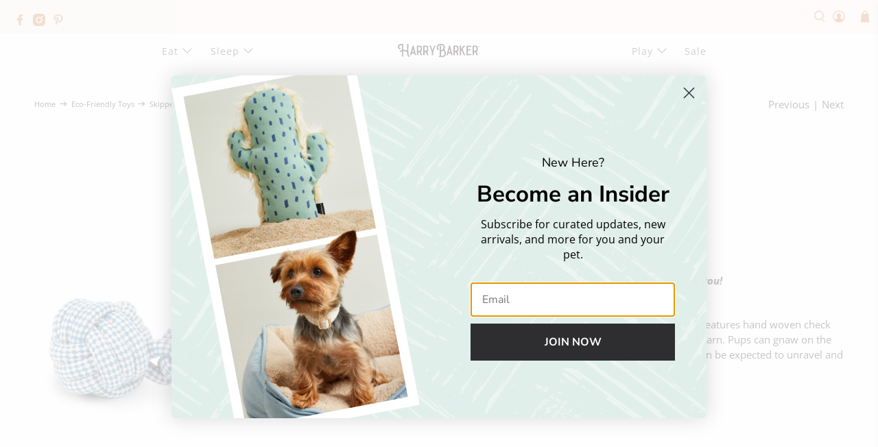

--- FILE ---
content_type: text/html; charset=utf-8
request_url: https://harrybarker.com/collections/eco-friendly-toys/products/skipper-rope-toy?variant=19696852533348
body_size: 55916
content:


 <!doctype html>
<html class="no-js no-touch" lang="en">
<head>
<meta name="google-site-verification" content="HjvbjtKmfQiRFSN0W2Q-JuE975LCLHmsHhHbllTtkTo" />
<meta name="google-site-verification" content="AaqOEarYRo0AIgu3hsNgSfggFA-3CX7F7cURnkgqE7Q" /> <script>
    window.Store = window.Store || {};
    window.Store.id = 15304851556;</script> <meta charset="utf-8"> <meta http-equiv="cleartype" content="on"> <meta name="robots" content="index,follow"> <meta name="viewport" content="width=device-width,initial-scale=1"> <meta name="theme-color" content="#ffffff"> <link rel="canonical" href="https://harrybarker.com/products/skipper-rope-toy"><title>Skipper Rope Dog Toy | Harry Barker</title> <!-- DNS prefetches --> <link rel="dns-prefetch" href="https://cdn.shopify.com"> <link rel="dns-prefetch" href="https://fonts.shopify.com"> <link rel="dns-prefetch" href="https://monorail-edge.shopifysvc.com"> <link rel="dns-prefetch" href="https://ajax.googleapis.com"> <!-- Preconnects --> <link rel="preconnect" href="https://cdn.shopify.com" crossorigin> <link rel="preconnect" href="https://fonts.shopify.com" crossorigin> <link rel="preconnect" href="https://monorail-edge.shopifysvc.com"> <link rel="preconnect" href="https://ajax.googleapis.com"> <!-- Preloads --> <!-- Preload CSS --> <link rel="preload" href="//harrybarker.com/cdn/shop/t/76/assets/fancybox.css?v=30466120580444283401720453764" as="style"> <link rel="preload" href="//harrybarker.com/cdn/shop/t/76/assets/styles.css?v=133309577940589850991759876541" as="style"> <!-- Preload JS --> <link rel="preload" href="https://ajax.googleapis.com/ajax/libs/jquery/3.6.0/jquery.min.js" as="script"> <link rel="preload" href="//harrybarker.com/cdn/shop/t/76/assets/vendors.js?v=139545505293155839771720453764" as="script"> <link rel="preload" href="//harrybarker.com/cdn/shop/t/76/assets/utilities.js?v=17547107198205258051720453764" as="script"> <link rel="preload" href="//harrybarker.com/cdn/shop/t/76/assets/app.js?v=157226998940186471041720453764" as="script"> <!-- CSS for Flex --> <link rel="stylesheet" href="//harrybarker.com/cdn/shop/t/76/assets/fancybox.css?v=30466120580444283401720453764"> <link rel="stylesheet" href="//harrybarker.com/cdn/shop/t/76/assets/styles.css?v=133309577940589850991759876541"> <script>
    window.PXUTheme = window.PXUTheme || {};
    window.PXUTheme.version = '5.0.1';
    window.PXUTheme.name = 'Flex';</script> <script>
    

window.PXUTheme = window.PXUTheme || {};


window.PXUTheme.info = {
  name: 'Flex',
  version: '3.0.0'
}


window.PXUTheme.currency = {};
window.PXUTheme.currency.show_multiple_currencies = null;
window.PXUTheme.currency.presentment_currency = "USD";
window.PXUTheme.currency.default_currency = "USD";
window.PXUTheme.currency.display_format = null;
window.PXUTheme.currency.money_format = "";
window.PXUTheme.currency.money_format_no_currency = "${{amount}}";
window.PXUTheme.currency.money_format_currency = "${{amount}} USD";
window.PXUTheme.currency.native_multi_currency = false;
window.PXUTheme.currency.iso_code = "USD";
window.PXUTheme.currency.symbol = "$";



window.PXUTheme.allCountryOptionTags = "\u003coption value=\"United States\" data-provinces=\"[[\u0026quot;Alabama\u0026quot;,\u0026quot;Alabama\u0026quot;],[\u0026quot;Alaska\u0026quot;,\u0026quot;Alaska\u0026quot;],[\u0026quot;American Samoa\u0026quot;,\u0026quot;American Samoa\u0026quot;],[\u0026quot;Arizona\u0026quot;,\u0026quot;Arizona\u0026quot;],[\u0026quot;Arkansas\u0026quot;,\u0026quot;Arkansas\u0026quot;],[\u0026quot;Armed Forces Americas\u0026quot;,\u0026quot;Armed Forces Americas\u0026quot;],[\u0026quot;Armed Forces Europe\u0026quot;,\u0026quot;Armed Forces Europe\u0026quot;],[\u0026quot;Armed Forces Pacific\u0026quot;,\u0026quot;Armed Forces Pacific\u0026quot;],[\u0026quot;California\u0026quot;,\u0026quot;California\u0026quot;],[\u0026quot;Colorado\u0026quot;,\u0026quot;Colorado\u0026quot;],[\u0026quot;Connecticut\u0026quot;,\u0026quot;Connecticut\u0026quot;],[\u0026quot;Delaware\u0026quot;,\u0026quot;Delaware\u0026quot;],[\u0026quot;District of Columbia\u0026quot;,\u0026quot;Washington DC\u0026quot;],[\u0026quot;Federated States of Micronesia\u0026quot;,\u0026quot;Micronesia\u0026quot;],[\u0026quot;Florida\u0026quot;,\u0026quot;Florida\u0026quot;],[\u0026quot;Georgia\u0026quot;,\u0026quot;Georgia\u0026quot;],[\u0026quot;Guam\u0026quot;,\u0026quot;Guam\u0026quot;],[\u0026quot;Hawaii\u0026quot;,\u0026quot;Hawaii\u0026quot;],[\u0026quot;Idaho\u0026quot;,\u0026quot;Idaho\u0026quot;],[\u0026quot;Illinois\u0026quot;,\u0026quot;Illinois\u0026quot;],[\u0026quot;Indiana\u0026quot;,\u0026quot;Indiana\u0026quot;],[\u0026quot;Iowa\u0026quot;,\u0026quot;Iowa\u0026quot;],[\u0026quot;Kansas\u0026quot;,\u0026quot;Kansas\u0026quot;],[\u0026quot;Kentucky\u0026quot;,\u0026quot;Kentucky\u0026quot;],[\u0026quot;Louisiana\u0026quot;,\u0026quot;Louisiana\u0026quot;],[\u0026quot;Maine\u0026quot;,\u0026quot;Maine\u0026quot;],[\u0026quot;Marshall Islands\u0026quot;,\u0026quot;Marshall Islands\u0026quot;],[\u0026quot;Maryland\u0026quot;,\u0026quot;Maryland\u0026quot;],[\u0026quot;Massachusetts\u0026quot;,\u0026quot;Massachusetts\u0026quot;],[\u0026quot;Michigan\u0026quot;,\u0026quot;Michigan\u0026quot;],[\u0026quot;Minnesota\u0026quot;,\u0026quot;Minnesota\u0026quot;],[\u0026quot;Mississippi\u0026quot;,\u0026quot;Mississippi\u0026quot;],[\u0026quot;Missouri\u0026quot;,\u0026quot;Missouri\u0026quot;],[\u0026quot;Montana\u0026quot;,\u0026quot;Montana\u0026quot;],[\u0026quot;Nebraska\u0026quot;,\u0026quot;Nebraska\u0026quot;],[\u0026quot;Nevada\u0026quot;,\u0026quot;Nevada\u0026quot;],[\u0026quot;New Hampshire\u0026quot;,\u0026quot;New Hampshire\u0026quot;],[\u0026quot;New Jersey\u0026quot;,\u0026quot;New Jersey\u0026quot;],[\u0026quot;New Mexico\u0026quot;,\u0026quot;New Mexico\u0026quot;],[\u0026quot;New York\u0026quot;,\u0026quot;New York\u0026quot;],[\u0026quot;North Carolina\u0026quot;,\u0026quot;North Carolina\u0026quot;],[\u0026quot;North Dakota\u0026quot;,\u0026quot;North Dakota\u0026quot;],[\u0026quot;Northern Mariana Islands\u0026quot;,\u0026quot;Northern Mariana Islands\u0026quot;],[\u0026quot;Ohio\u0026quot;,\u0026quot;Ohio\u0026quot;],[\u0026quot;Oklahoma\u0026quot;,\u0026quot;Oklahoma\u0026quot;],[\u0026quot;Oregon\u0026quot;,\u0026quot;Oregon\u0026quot;],[\u0026quot;Palau\u0026quot;,\u0026quot;Palau\u0026quot;],[\u0026quot;Pennsylvania\u0026quot;,\u0026quot;Pennsylvania\u0026quot;],[\u0026quot;Puerto Rico\u0026quot;,\u0026quot;Puerto Rico\u0026quot;],[\u0026quot;Rhode Island\u0026quot;,\u0026quot;Rhode Island\u0026quot;],[\u0026quot;South Carolina\u0026quot;,\u0026quot;South Carolina\u0026quot;],[\u0026quot;South Dakota\u0026quot;,\u0026quot;South Dakota\u0026quot;],[\u0026quot;Tennessee\u0026quot;,\u0026quot;Tennessee\u0026quot;],[\u0026quot;Texas\u0026quot;,\u0026quot;Texas\u0026quot;],[\u0026quot;Utah\u0026quot;,\u0026quot;Utah\u0026quot;],[\u0026quot;Vermont\u0026quot;,\u0026quot;Vermont\u0026quot;],[\u0026quot;Virgin Islands\u0026quot;,\u0026quot;U.S. Virgin Islands\u0026quot;],[\u0026quot;Virginia\u0026quot;,\u0026quot;Virginia\u0026quot;],[\u0026quot;Washington\u0026quot;,\u0026quot;Washington\u0026quot;],[\u0026quot;West Virginia\u0026quot;,\u0026quot;West Virginia\u0026quot;],[\u0026quot;Wisconsin\u0026quot;,\u0026quot;Wisconsin\u0026quot;],[\u0026quot;Wyoming\u0026quot;,\u0026quot;Wyoming\u0026quot;]]\"\u003eUnited States\u003c\/option\u003e\n\u003coption value=\"---\" data-provinces=\"[]\"\u003e---\u003c\/option\u003e\n\u003coption value=\"Afghanistan\" data-provinces=\"[]\"\u003eAfghanistan\u003c\/option\u003e\n\u003coption value=\"Aland Islands\" data-provinces=\"[]\"\u003eÅland Islands\u003c\/option\u003e\n\u003coption value=\"Albania\" data-provinces=\"[]\"\u003eAlbania\u003c\/option\u003e\n\u003coption value=\"Algeria\" data-provinces=\"[]\"\u003eAlgeria\u003c\/option\u003e\n\u003coption value=\"Andorra\" data-provinces=\"[]\"\u003eAndorra\u003c\/option\u003e\n\u003coption value=\"Angola\" data-provinces=\"[]\"\u003eAngola\u003c\/option\u003e\n\u003coption value=\"Anguilla\" data-provinces=\"[]\"\u003eAnguilla\u003c\/option\u003e\n\u003coption value=\"Antigua And Barbuda\" data-provinces=\"[]\"\u003eAntigua \u0026 Barbuda\u003c\/option\u003e\n\u003coption value=\"Argentina\" data-provinces=\"[[\u0026quot;Buenos Aires\u0026quot;,\u0026quot;Buenos Aires Province\u0026quot;],[\u0026quot;Catamarca\u0026quot;,\u0026quot;Catamarca\u0026quot;],[\u0026quot;Chaco\u0026quot;,\u0026quot;Chaco\u0026quot;],[\u0026quot;Chubut\u0026quot;,\u0026quot;Chubut\u0026quot;],[\u0026quot;Ciudad Autónoma de Buenos Aires\u0026quot;,\u0026quot;Buenos Aires (Autonomous City)\u0026quot;],[\u0026quot;Corrientes\u0026quot;,\u0026quot;Corrientes\u0026quot;],[\u0026quot;Córdoba\u0026quot;,\u0026quot;Córdoba\u0026quot;],[\u0026quot;Entre Ríos\u0026quot;,\u0026quot;Entre Ríos\u0026quot;],[\u0026quot;Formosa\u0026quot;,\u0026quot;Formosa\u0026quot;],[\u0026quot;Jujuy\u0026quot;,\u0026quot;Jujuy\u0026quot;],[\u0026quot;La Pampa\u0026quot;,\u0026quot;La Pampa\u0026quot;],[\u0026quot;La Rioja\u0026quot;,\u0026quot;La Rioja\u0026quot;],[\u0026quot;Mendoza\u0026quot;,\u0026quot;Mendoza\u0026quot;],[\u0026quot;Misiones\u0026quot;,\u0026quot;Misiones\u0026quot;],[\u0026quot;Neuquén\u0026quot;,\u0026quot;Neuquén\u0026quot;],[\u0026quot;Río Negro\u0026quot;,\u0026quot;Río Negro\u0026quot;],[\u0026quot;Salta\u0026quot;,\u0026quot;Salta\u0026quot;],[\u0026quot;San Juan\u0026quot;,\u0026quot;San Juan\u0026quot;],[\u0026quot;San Luis\u0026quot;,\u0026quot;San Luis\u0026quot;],[\u0026quot;Santa Cruz\u0026quot;,\u0026quot;Santa Cruz\u0026quot;],[\u0026quot;Santa Fe\u0026quot;,\u0026quot;Santa Fe\u0026quot;],[\u0026quot;Santiago Del Estero\u0026quot;,\u0026quot;Santiago del Estero\u0026quot;],[\u0026quot;Tierra Del Fuego\u0026quot;,\u0026quot;Tierra del Fuego\u0026quot;],[\u0026quot;Tucumán\u0026quot;,\u0026quot;Tucumán\u0026quot;]]\"\u003eArgentina\u003c\/option\u003e\n\u003coption value=\"Armenia\" data-provinces=\"[]\"\u003eArmenia\u003c\/option\u003e\n\u003coption value=\"Aruba\" data-provinces=\"[]\"\u003eAruba\u003c\/option\u003e\n\u003coption value=\"Ascension Island\" data-provinces=\"[]\"\u003eAscension Island\u003c\/option\u003e\n\u003coption value=\"Australia\" data-provinces=\"[[\u0026quot;Australian Capital Territory\u0026quot;,\u0026quot;Australian Capital Territory\u0026quot;],[\u0026quot;New South Wales\u0026quot;,\u0026quot;New South Wales\u0026quot;],[\u0026quot;Northern Territory\u0026quot;,\u0026quot;Northern Territory\u0026quot;],[\u0026quot;Queensland\u0026quot;,\u0026quot;Queensland\u0026quot;],[\u0026quot;South Australia\u0026quot;,\u0026quot;South Australia\u0026quot;],[\u0026quot;Tasmania\u0026quot;,\u0026quot;Tasmania\u0026quot;],[\u0026quot;Victoria\u0026quot;,\u0026quot;Victoria\u0026quot;],[\u0026quot;Western Australia\u0026quot;,\u0026quot;Western Australia\u0026quot;]]\"\u003eAustralia\u003c\/option\u003e\n\u003coption value=\"Austria\" data-provinces=\"[]\"\u003eAustria\u003c\/option\u003e\n\u003coption value=\"Azerbaijan\" data-provinces=\"[]\"\u003eAzerbaijan\u003c\/option\u003e\n\u003coption value=\"Bahamas\" data-provinces=\"[]\"\u003eBahamas\u003c\/option\u003e\n\u003coption value=\"Bahrain\" data-provinces=\"[]\"\u003eBahrain\u003c\/option\u003e\n\u003coption value=\"Bangladesh\" data-provinces=\"[]\"\u003eBangladesh\u003c\/option\u003e\n\u003coption value=\"Barbados\" data-provinces=\"[]\"\u003eBarbados\u003c\/option\u003e\n\u003coption value=\"Belarus\" data-provinces=\"[]\"\u003eBelarus\u003c\/option\u003e\n\u003coption value=\"Belgium\" data-provinces=\"[]\"\u003eBelgium\u003c\/option\u003e\n\u003coption value=\"Belize\" data-provinces=\"[]\"\u003eBelize\u003c\/option\u003e\n\u003coption value=\"Benin\" data-provinces=\"[]\"\u003eBenin\u003c\/option\u003e\n\u003coption value=\"Bermuda\" data-provinces=\"[]\"\u003eBermuda\u003c\/option\u003e\n\u003coption value=\"Bhutan\" data-provinces=\"[]\"\u003eBhutan\u003c\/option\u003e\n\u003coption value=\"Bolivia\" data-provinces=\"[]\"\u003eBolivia\u003c\/option\u003e\n\u003coption value=\"Bosnia And Herzegovina\" data-provinces=\"[]\"\u003eBosnia \u0026 Herzegovina\u003c\/option\u003e\n\u003coption value=\"Botswana\" data-provinces=\"[]\"\u003eBotswana\u003c\/option\u003e\n\u003coption value=\"Brazil\" data-provinces=\"[[\u0026quot;Acre\u0026quot;,\u0026quot;Acre\u0026quot;],[\u0026quot;Alagoas\u0026quot;,\u0026quot;Alagoas\u0026quot;],[\u0026quot;Amapá\u0026quot;,\u0026quot;Amapá\u0026quot;],[\u0026quot;Amazonas\u0026quot;,\u0026quot;Amazonas\u0026quot;],[\u0026quot;Bahia\u0026quot;,\u0026quot;Bahia\u0026quot;],[\u0026quot;Ceará\u0026quot;,\u0026quot;Ceará\u0026quot;],[\u0026quot;Distrito Federal\u0026quot;,\u0026quot;Federal District\u0026quot;],[\u0026quot;Espírito Santo\u0026quot;,\u0026quot;Espírito Santo\u0026quot;],[\u0026quot;Goiás\u0026quot;,\u0026quot;Goiás\u0026quot;],[\u0026quot;Maranhão\u0026quot;,\u0026quot;Maranhão\u0026quot;],[\u0026quot;Mato Grosso\u0026quot;,\u0026quot;Mato Grosso\u0026quot;],[\u0026quot;Mato Grosso do Sul\u0026quot;,\u0026quot;Mato Grosso do Sul\u0026quot;],[\u0026quot;Minas Gerais\u0026quot;,\u0026quot;Minas Gerais\u0026quot;],[\u0026quot;Paraná\u0026quot;,\u0026quot;Paraná\u0026quot;],[\u0026quot;Paraíba\u0026quot;,\u0026quot;Paraíba\u0026quot;],[\u0026quot;Pará\u0026quot;,\u0026quot;Pará\u0026quot;],[\u0026quot;Pernambuco\u0026quot;,\u0026quot;Pernambuco\u0026quot;],[\u0026quot;Piauí\u0026quot;,\u0026quot;Piauí\u0026quot;],[\u0026quot;Rio Grande do Norte\u0026quot;,\u0026quot;Rio Grande do Norte\u0026quot;],[\u0026quot;Rio Grande do Sul\u0026quot;,\u0026quot;Rio Grande do Sul\u0026quot;],[\u0026quot;Rio de Janeiro\u0026quot;,\u0026quot;Rio de Janeiro\u0026quot;],[\u0026quot;Rondônia\u0026quot;,\u0026quot;Rondônia\u0026quot;],[\u0026quot;Roraima\u0026quot;,\u0026quot;Roraima\u0026quot;],[\u0026quot;Santa Catarina\u0026quot;,\u0026quot;Santa Catarina\u0026quot;],[\u0026quot;Sergipe\u0026quot;,\u0026quot;Sergipe\u0026quot;],[\u0026quot;São Paulo\u0026quot;,\u0026quot;São Paulo\u0026quot;],[\u0026quot;Tocantins\u0026quot;,\u0026quot;Tocantins\u0026quot;]]\"\u003eBrazil\u003c\/option\u003e\n\u003coption value=\"British Indian Ocean Territory\" data-provinces=\"[]\"\u003eBritish Indian Ocean Territory\u003c\/option\u003e\n\u003coption value=\"Virgin Islands, British\" data-provinces=\"[]\"\u003eBritish Virgin Islands\u003c\/option\u003e\n\u003coption value=\"Brunei\" data-provinces=\"[]\"\u003eBrunei\u003c\/option\u003e\n\u003coption value=\"Bulgaria\" data-provinces=\"[]\"\u003eBulgaria\u003c\/option\u003e\n\u003coption value=\"Burkina Faso\" data-provinces=\"[]\"\u003eBurkina Faso\u003c\/option\u003e\n\u003coption value=\"Burundi\" data-provinces=\"[]\"\u003eBurundi\u003c\/option\u003e\n\u003coption value=\"Cambodia\" data-provinces=\"[]\"\u003eCambodia\u003c\/option\u003e\n\u003coption value=\"Republic of Cameroon\" data-provinces=\"[]\"\u003eCameroon\u003c\/option\u003e\n\u003coption value=\"Canada\" data-provinces=\"[[\u0026quot;Alberta\u0026quot;,\u0026quot;Alberta\u0026quot;],[\u0026quot;British Columbia\u0026quot;,\u0026quot;British Columbia\u0026quot;],[\u0026quot;Manitoba\u0026quot;,\u0026quot;Manitoba\u0026quot;],[\u0026quot;New Brunswick\u0026quot;,\u0026quot;New Brunswick\u0026quot;],[\u0026quot;Newfoundland and Labrador\u0026quot;,\u0026quot;Newfoundland and Labrador\u0026quot;],[\u0026quot;Northwest Territories\u0026quot;,\u0026quot;Northwest Territories\u0026quot;],[\u0026quot;Nova Scotia\u0026quot;,\u0026quot;Nova Scotia\u0026quot;],[\u0026quot;Nunavut\u0026quot;,\u0026quot;Nunavut\u0026quot;],[\u0026quot;Ontario\u0026quot;,\u0026quot;Ontario\u0026quot;],[\u0026quot;Prince Edward Island\u0026quot;,\u0026quot;Prince Edward Island\u0026quot;],[\u0026quot;Quebec\u0026quot;,\u0026quot;Quebec\u0026quot;],[\u0026quot;Saskatchewan\u0026quot;,\u0026quot;Saskatchewan\u0026quot;],[\u0026quot;Yukon\u0026quot;,\u0026quot;Yukon\u0026quot;]]\"\u003eCanada\u003c\/option\u003e\n\u003coption value=\"Cape Verde\" data-provinces=\"[]\"\u003eCape Verde\u003c\/option\u003e\n\u003coption value=\"Caribbean Netherlands\" data-provinces=\"[]\"\u003eCaribbean Netherlands\u003c\/option\u003e\n\u003coption value=\"Cayman Islands\" data-provinces=\"[]\"\u003eCayman Islands\u003c\/option\u003e\n\u003coption value=\"Central African Republic\" data-provinces=\"[]\"\u003eCentral African Republic\u003c\/option\u003e\n\u003coption value=\"Chad\" data-provinces=\"[]\"\u003eChad\u003c\/option\u003e\n\u003coption value=\"Chile\" data-provinces=\"[[\u0026quot;Antofagasta\u0026quot;,\u0026quot;Antofagasta\u0026quot;],[\u0026quot;Araucanía\u0026quot;,\u0026quot;Araucanía\u0026quot;],[\u0026quot;Arica and Parinacota\u0026quot;,\u0026quot;Arica y Parinacota\u0026quot;],[\u0026quot;Atacama\u0026quot;,\u0026quot;Atacama\u0026quot;],[\u0026quot;Aysén\u0026quot;,\u0026quot;Aysén\u0026quot;],[\u0026quot;Biobío\u0026quot;,\u0026quot;Bío Bío\u0026quot;],[\u0026quot;Coquimbo\u0026quot;,\u0026quot;Coquimbo\u0026quot;],[\u0026quot;Los Lagos\u0026quot;,\u0026quot;Los Lagos\u0026quot;],[\u0026quot;Los Ríos\u0026quot;,\u0026quot;Los Ríos\u0026quot;],[\u0026quot;Magallanes\u0026quot;,\u0026quot;Magallanes Region\u0026quot;],[\u0026quot;Maule\u0026quot;,\u0026quot;Maule\u0026quot;],[\u0026quot;O\u0026#39;Higgins\u0026quot;,\u0026quot;Libertador General Bernardo O’Higgins\u0026quot;],[\u0026quot;Santiago\u0026quot;,\u0026quot;Santiago Metropolitan\u0026quot;],[\u0026quot;Tarapacá\u0026quot;,\u0026quot;Tarapacá\u0026quot;],[\u0026quot;Valparaíso\u0026quot;,\u0026quot;Valparaíso\u0026quot;],[\u0026quot;Ñuble\u0026quot;,\u0026quot;Ñuble\u0026quot;]]\"\u003eChile\u003c\/option\u003e\n\u003coption value=\"China\" data-provinces=\"[[\u0026quot;Anhui\u0026quot;,\u0026quot;Anhui\u0026quot;],[\u0026quot;Beijing\u0026quot;,\u0026quot;Beijing\u0026quot;],[\u0026quot;Chongqing\u0026quot;,\u0026quot;Chongqing\u0026quot;],[\u0026quot;Fujian\u0026quot;,\u0026quot;Fujian\u0026quot;],[\u0026quot;Gansu\u0026quot;,\u0026quot;Gansu\u0026quot;],[\u0026quot;Guangdong\u0026quot;,\u0026quot;Guangdong\u0026quot;],[\u0026quot;Guangxi\u0026quot;,\u0026quot;Guangxi\u0026quot;],[\u0026quot;Guizhou\u0026quot;,\u0026quot;Guizhou\u0026quot;],[\u0026quot;Hainan\u0026quot;,\u0026quot;Hainan\u0026quot;],[\u0026quot;Hebei\u0026quot;,\u0026quot;Hebei\u0026quot;],[\u0026quot;Heilongjiang\u0026quot;,\u0026quot;Heilongjiang\u0026quot;],[\u0026quot;Henan\u0026quot;,\u0026quot;Henan\u0026quot;],[\u0026quot;Hubei\u0026quot;,\u0026quot;Hubei\u0026quot;],[\u0026quot;Hunan\u0026quot;,\u0026quot;Hunan\u0026quot;],[\u0026quot;Inner Mongolia\u0026quot;,\u0026quot;Inner Mongolia\u0026quot;],[\u0026quot;Jiangsu\u0026quot;,\u0026quot;Jiangsu\u0026quot;],[\u0026quot;Jiangxi\u0026quot;,\u0026quot;Jiangxi\u0026quot;],[\u0026quot;Jilin\u0026quot;,\u0026quot;Jilin\u0026quot;],[\u0026quot;Liaoning\u0026quot;,\u0026quot;Liaoning\u0026quot;],[\u0026quot;Ningxia\u0026quot;,\u0026quot;Ningxia\u0026quot;],[\u0026quot;Qinghai\u0026quot;,\u0026quot;Qinghai\u0026quot;],[\u0026quot;Shaanxi\u0026quot;,\u0026quot;Shaanxi\u0026quot;],[\u0026quot;Shandong\u0026quot;,\u0026quot;Shandong\u0026quot;],[\u0026quot;Shanghai\u0026quot;,\u0026quot;Shanghai\u0026quot;],[\u0026quot;Shanxi\u0026quot;,\u0026quot;Shanxi\u0026quot;],[\u0026quot;Sichuan\u0026quot;,\u0026quot;Sichuan\u0026quot;],[\u0026quot;Tianjin\u0026quot;,\u0026quot;Tianjin\u0026quot;],[\u0026quot;Xinjiang\u0026quot;,\u0026quot;Xinjiang\u0026quot;],[\u0026quot;Xizang\u0026quot;,\u0026quot;Tibet\u0026quot;],[\u0026quot;Yunnan\u0026quot;,\u0026quot;Yunnan\u0026quot;],[\u0026quot;Zhejiang\u0026quot;,\u0026quot;Zhejiang\u0026quot;]]\"\u003eChina\u003c\/option\u003e\n\u003coption value=\"Christmas Island\" data-provinces=\"[]\"\u003eChristmas Island\u003c\/option\u003e\n\u003coption value=\"Cocos (Keeling) Islands\" data-provinces=\"[]\"\u003eCocos (Keeling) Islands\u003c\/option\u003e\n\u003coption value=\"Colombia\" data-provinces=\"[[\u0026quot;Amazonas\u0026quot;,\u0026quot;Amazonas\u0026quot;],[\u0026quot;Antioquia\u0026quot;,\u0026quot;Antioquia\u0026quot;],[\u0026quot;Arauca\u0026quot;,\u0026quot;Arauca\u0026quot;],[\u0026quot;Atlántico\u0026quot;,\u0026quot;Atlántico\u0026quot;],[\u0026quot;Bogotá, D.C.\u0026quot;,\u0026quot;Capital District\u0026quot;],[\u0026quot;Bolívar\u0026quot;,\u0026quot;Bolívar\u0026quot;],[\u0026quot;Boyacá\u0026quot;,\u0026quot;Boyacá\u0026quot;],[\u0026quot;Caldas\u0026quot;,\u0026quot;Caldas\u0026quot;],[\u0026quot;Caquetá\u0026quot;,\u0026quot;Caquetá\u0026quot;],[\u0026quot;Casanare\u0026quot;,\u0026quot;Casanare\u0026quot;],[\u0026quot;Cauca\u0026quot;,\u0026quot;Cauca\u0026quot;],[\u0026quot;Cesar\u0026quot;,\u0026quot;Cesar\u0026quot;],[\u0026quot;Chocó\u0026quot;,\u0026quot;Chocó\u0026quot;],[\u0026quot;Cundinamarca\u0026quot;,\u0026quot;Cundinamarca\u0026quot;],[\u0026quot;Córdoba\u0026quot;,\u0026quot;Córdoba\u0026quot;],[\u0026quot;Guainía\u0026quot;,\u0026quot;Guainía\u0026quot;],[\u0026quot;Guaviare\u0026quot;,\u0026quot;Guaviare\u0026quot;],[\u0026quot;Huila\u0026quot;,\u0026quot;Huila\u0026quot;],[\u0026quot;La Guajira\u0026quot;,\u0026quot;La Guajira\u0026quot;],[\u0026quot;Magdalena\u0026quot;,\u0026quot;Magdalena\u0026quot;],[\u0026quot;Meta\u0026quot;,\u0026quot;Meta\u0026quot;],[\u0026quot;Nariño\u0026quot;,\u0026quot;Nariño\u0026quot;],[\u0026quot;Norte de Santander\u0026quot;,\u0026quot;Norte de Santander\u0026quot;],[\u0026quot;Putumayo\u0026quot;,\u0026quot;Putumayo\u0026quot;],[\u0026quot;Quindío\u0026quot;,\u0026quot;Quindío\u0026quot;],[\u0026quot;Risaralda\u0026quot;,\u0026quot;Risaralda\u0026quot;],[\u0026quot;San Andrés, Providencia y Santa Catalina\u0026quot;,\u0026quot;San Andrés \\u0026 Providencia\u0026quot;],[\u0026quot;Santander\u0026quot;,\u0026quot;Santander\u0026quot;],[\u0026quot;Sucre\u0026quot;,\u0026quot;Sucre\u0026quot;],[\u0026quot;Tolima\u0026quot;,\u0026quot;Tolima\u0026quot;],[\u0026quot;Valle del Cauca\u0026quot;,\u0026quot;Valle del Cauca\u0026quot;],[\u0026quot;Vaupés\u0026quot;,\u0026quot;Vaupés\u0026quot;],[\u0026quot;Vichada\u0026quot;,\u0026quot;Vichada\u0026quot;]]\"\u003eColombia\u003c\/option\u003e\n\u003coption value=\"Comoros\" data-provinces=\"[]\"\u003eComoros\u003c\/option\u003e\n\u003coption value=\"Congo\" data-provinces=\"[]\"\u003eCongo - Brazzaville\u003c\/option\u003e\n\u003coption value=\"Congo, The Democratic Republic Of The\" data-provinces=\"[]\"\u003eCongo - Kinshasa\u003c\/option\u003e\n\u003coption value=\"Cook Islands\" data-provinces=\"[]\"\u003eCook Islands\u003c\/option\u003e\n\u003coption value=\"Costa Rica\" data-provinces=\"[[\u0026quot;Alajuela\u0026quot;,\u0026quot;Alajuela\u0026quot;],[\u0026quot;Cartago\u0026quot;,\u0026quot;Cartago\u0026quot;],[\u0026quot;Guanacaste\u0026quot;,\u0026quot;Guanacaste\u0026quot;],[\u0026quot;Heredia\u0026quot;,\u0026quot;Heredia\u0026quot;],[\u0026quot;Limón\u0026quot;,\u0026quot;Limón\u0026quot;],[\u0026quot;Puntarenas\u0026quot;,\u0026quot;Puntarenas\u0026quot;],[\u0026quot;San José\u0026quot;,\u0026quot;San José\u0026quot;]]\"\u003eCosta Rica\u003c\/option\u003e\n\u003coption value=\"Croatia\" data-provinces=\"[]\"\u003eCroatia\u003c\/option\u003e\n\u003coption value=\"Curaçao\" data-provinces=\"[]\"\u003eCuraçao\u003c\/option\u003e\n\u003coption value=\"Cyprus\" data-provinces=\"[]\"\u003eCyprus\u003c\/option\u003e\n\u003coption value=\"Czech Republic\" data-provinces=\"[]\"\u003eCzechia\u003c\/option\u003e\n\u003coption value=\"Côte d'Ivoire\" data-provinces=\"[]\"\u003eCôte d’Ivoire\u003c\/option\u003e\n\u003coption value=\"Denmark\" data-provinces=\"[]\"\u003eDenmark\u003c\/option\u003e\n\u003coption value=\"Djibouti\" data-provinces=\"[]\"\u003eDjibouti\u003c\/option\u003e\n\u003coption value=\"Dominica\" data-provinces=\"[]\"\u003eDominica\u003c\/option\u003e\n\u003coption value=\"Dominican Republic\" data-provinces=\"[]\"\u003eDominican Republic\u003c\/option\u003e\n\u003coption value=\"Ecuador\" data-provinces=\"[]\"\u003eEcuador\u003c\/option\u003e\n\u003coption value=\"Egypt\" data-provinces=\"[[\u0026quot;6th of October\u0026quot;,\u0026quot;6th of October\u0026quot;],[\u0026quot;Al Sharqia\u0026quot;,\u0026quot;Al Sharqia\u0026quot;],[\u0026quot;Alexandria\u0026quot;,\u0026quot;Alexandria\u0026quot;],[\u0026quot;Aswan\u0026quot;,\u0026quot;Aswan\u0026quot;],[\u0026quot;Asyut\u0026quot;,\u0026quot;Asyut\u0026quot;],[\u0026quot;Beheira\u0026quot;,\u0026quot;Beheira\u0026quot;],[\u0026quot;Beni Suef\u0026quot;,\u0026quot;Beni Suef\u0026quot;],[\u0026quot;Cairo\u0026quot;,\u0026quot;Cairo\u0026quot;],[\u0026quot;Dakahlia\u0026quot;,\u0026quot;Dakahlia\u0026quot;],[\u0026quot;Damietta\u0026quot;,\u0026quot;Damietta\u0026quot;],[\u0026quot;Faiyum\u0026quot;,\u0026quot;Faiyum\u0026quot;],[\u0026quot;Gharbia\u0026quot;,\u0026quot;Gharbia\u0026quot;],[\u0026quot;Giza\u0026quot;,\u0026quot;Giza\u0026quot;],[\u0026quot;Helwan\u0026quot;,\u0026quot;Helwan\u0026quot;],[\u0026quot;Ismailia\u0026quot;,\u0026quot;Ismailia\u0026quot;],[\u0026quot;Kafr el-Sheikh\u0026quot;,\u0026quot;Kafr el-Sheikh\u0026quot;],[\u0026quot;Luxor\u0026quot;,\u0026quot;Luxor\u0026quot;],[\u0026quot;Matrouh\u0026quot;,\u0026quot;Matrouh\u0026quot;],[\u0026quot;Minya\u0026quot;,\u0026quot;Minya\u0026quot;],[\u0026quot;Monufia\u0026quot;,\u0026quot;Monufia\u0026quot;],[\u0026quot;New Valley\u0026quot;,\u0026quot;New Valley\u0026quot;],[\u0026quot;North Sinai\u0026quot;,\u0026quot;North Sinai\u0026quot;],[\u0026quot;Port Said\u0026quot;,\u0026quot;Port Said\u0026quot;],[\u0026quot;Qalyubia\u0026quot;,\u0026quot;Qalyubia\u0026quot;],[\u0026quot;Qena\u0026quot;,\u0026quot;Qena\u0026quot;],[\u0026quot;Red Sea\u0026quot;,\u0026quot;Red Sea\u0026quot;],[\u0026quot;Sohag\u0026quot;,\u0026quot;Sohag\u0026quot;],[\u0026quot;South Sinai\u0026quot;,\u0026quot;South Sinai\u0026quot;],[\u0026quot;Suez\u0026quot;,\u0026quot;Suez\u0026quot;]]\"\u003eEgypt\u003c\/option\u003e\n\u003coption value=\"El Salvador\" data-provinces=\"[[\u0026quot;Ahuachapán\u0026quot;,\u0026quot;Ahuachapán\u0026quot;],[\u0026quot;Cabañas\u0026quot;,\u0026quot;Cabañas\u0026quot;],[\u0026quot;Chalatenango\u0026quot;,\u0026quot;Chalatenango\u0026quot;],[\u0026quot;Cuscatlán\u0026quot;,\u0026quot;Cuscatlán\u0026quot;],[\u0026quot;La Libertad\u0026quot;,\u0026quot;La Libertad\u0026quot;],[\u0026quot;La Paz\u0026quot;,\u0026quot;La Paz\u0026quot;],[\u0026quot;La Unión\u0026quot;,\u0026quot;La Unión\u0026quot;],[\u0026quot;Morazán\u0026quot;,\u0026quot;Morazán\u0026quot;],[\u0026quot;San Miguel\u0026quot;,\u0026quot;San Miguel\u0026quot;],[\u0026quot;San Salvador\u0026quot;,\u0026quot;San Salvador\u0026quot;],[\u0026quot;San Vicente\u0026quot;,\u0026quot;San Vicente\u0026quot;],[\u0026quot;Santa Ana\u0026quot;,\u0026quot;Santa Ana\u0026quot;],[\u0026quot;Sonsonate\u0026quot;,\u0026quot;Sonsonate\u0026quot;],[\u0026quot;Usulután\u0026quot;,\u0026quot;Usulután\u0026quot;]]\"\u003eEl Salvador\u003c\/option\u003e\n\u003coption value=\"Equatorial Guinea\" data-provinces=\"[]\"\u003eEquatorial Guinea\u003c\/option\u003e\n\u003coption value=\"Eritrea\" data-provinces=\"[]\"\u003eEritrea\u003c\/option\u003e\n\u003coption value=\"Estonia\" data-provinces=\"[]\"\u003eEstonia\u003c\/option\u003e\n\u003coption value=\"Eswatini\" data-provinces=\"[]\"\u003eEswatini\u003c\/option\u003e\n\u003coption value=\"Ethiopia\" data-provinces=\"[]\"\u003eEthiopia\u003c\/option\u003e\n\u003coption value=\"Falkland Islands (Malvinas)\" data-provinces=\"[]\"\u003eFalkland Islands\u003c\/option\u003e\n\u003coption value=\"Faroe Islands\" data-provinces=\"[]\"\u003eFaroe Islands\u003c\/option\u003e\n\u003coption value=\"Fiji\" data-provinces=\"[]\"\u003eFiji\u003c\/option\u003e\n\u003coption value=\"Finland\" data-provinces=\"[]\"\u003eFinland\u003c\/option\u003e\n\u003coption value=\"France\" data-provinces=\"[]\"\u003eFrance\u003c\/option\u003e\n\u003coption value=\"French Guiana\" data-provinces=\"[]\"\u003eFrench Guiana\u003c\/option\u003e\n\u003coption value=\"French Polynesia\" data-provinces=\"[]\"\u003eFrench Polynesia\u003c\/option\u003e\n\u003coption value=\"French Southern Territories\" data-provinces=\"[]\"\u003eFrench Southern Territories\u003c\/option\u003e\n\u003coption value=\"Gabon\" data-provinces=\"[]\"\u003eGabon\u003c\/option\u003e\n\u003coption value=\"Gambia\" data-provinces=\"[]\"\u003eGambia\u003c\/option\u003e\n\u003coption value=\"Georgia\" data-provinces=\"[]\"\u003eGeorgia\u003c\/option\u003e\n\u003coption value=\"Germany\" data-provinces=\"[]\"\u003eGermany\u003c\/option\u003e\n\u003coption value=\"Ghana\" data-provinces=\"[]\"\u003eGhana\u003c\/option\u003e\n\u003coption value=\"Gibraltar\" data-provinces=\"[]\"\u003eGibraltar\u003c\/option\u003e\n\u003coption value=\"Greece\" data-provinces=\"[]\"\u003eGreece\u003c\/option\u003e\n\u003coption value=\"Greenland\" data-provinces=\"[]\"\u003eGreenland\u003c\/option\u003e\n\u003coption value=\"Grenada\" data-provinces=\"[]\"\u003eGrenada\u003c\/option\u003e\n\u003coption value=\"Guadeloupe\" data-provinces=\"[]\"\u003eGuadeloupe\u003c\/option\u003e\n\u003coption value=\"Guatemala\" data-provinces=\"[[\u0026quot;Alta Verapaz\u0026quot;,\u0026quot;Alta Verapaz\u0026quot;],[\u0026quot;Baja Verapaz\u0026quot;,\u0026quot;Baja Verapaz\u0026quot;],[\u0026quot;Chimaltenango\u0026quot;,\u0026quot;Chimaltenango\u0026quot;],[\u0026quot;Chiquimula\u0026quot;,\u0026quot;Chiquimula\u0026quot;],[\u0026quot;El Progreso\u0026quot;,\u0026quot;El Progreso\u0026quot;],[\u0026quot;Escuintla\u0026quot;,\u0026quot;Escuintla\u0026quot;],[\u0026quot;Guatemala\u0026quot;,\u0026quot;Guatemala\u0026quot;],[\u0026quot;Huehuetenango\u0026quot;,\u0026quot;Huehuetenango\u0026quot;],[\u0026quot;Izabal\u0026quot;,\u0026quot;Izabal\u0026quot;],[\u0026quot;Jalapa\u0026quot;,\u0026quot;Jalapa\u0026quot;],[\u0026quot;Jutiapa\u0026quot;,\u0026quot;Jutiapa\u0026quot;],[\u0026quot;Petén\u0026quot;,\u0026quot;Petén\u0026quot;],[\u0026quot;Quetzaltenango\u0026quot;,\u0026quot;Quetzaltenango\u0026quot;],[\u0026quot;Quiché\u0026quot;,\u0026quot;Quiché\u0026quot;],[\u0026quot;Retalhuleu\u0026quot;,\u0026quot;Retalhuleu\u0026quot;],[\u0026quot;Sacatepéquez\u0026quot;,\u0026quot;Sacatepéquez\u0026quot;],[\u0026quot;San Marcos\u0026quot;,\u0026quot;San Marcos\u0026quot;],[\u0026quot;Santa Rosa\u0026quot;,\u0026quot;Santa Rosa\u0026quot;],[\u0026quot;Sololá\u0026quot;,\u0026quot;Sololá\u0026quot;],[\u0026quot;Suchitepéquez\u0026quot;,\u0026quot;Suchitepéquez\u0026quot;],[\u0026quot;Totonicapán\u0026quot;,\u0026quot;Totonicapán\u0026quot;],[\u0026quot;Zacapa\u0026quot;,\u0026quot;Zacapa\u0026quot;]]\"\u003eGuatemala\u003c\/option\u003e\n\u003coption value=\"Guernsey\" data-provinces=\"[]\"\u003eGuernsey\u003c\/option\u003e\n\u003coption value=\"Guinea\" data-provinces=\"[]\"\u003eGuinea\u003c\/option\u003e\n\u003coption value=\"Guinea Bissau\" data-provinces=\"[]\"\u003eGuinea-Bissau\u003c\/option\u003e\n\u003coption value=\"Guyana\" data-provinces=\"[]\"\u003eGuyana\u003c\/option\u003e\n\u003coption value=\"Haiti\" data-provinces=\"[]\"\u003eHaiti\u003c\/option\u003e\n\u003coption value=\"Honduras\" data-provinces=\"[]\"\u003eHonduras\u003c\/option\u003e\n\u003coption value=\"Hong Kong\" data-provinces=\"[[\u0026quot;Hong Kong Island\u0026quot;,\u0026quot;Hong Kong Island\u0026quot;],[\u0026quot;Kowloon\u0026quot;,\u0026quot;Kowloon\u0026quot;],[\u0026quot;New Territories\u0026quot;,\u0026quot;New Territories\u0026quot;]]\"\u003eHong Kong SAR\u003c\/option\u003e\n\u003coption value=\"Hungary\" data-provinces=\"[]\"\u003eHungary\u003c\/option\u003e\n\u003coption value=\"Iceland\" data-provinces=\"[]\"\u003eIceland\u003c\/option\u003e\n\u003coption value=\"India\" data-provinces=\"[[\u0026quot;Andaman and Nicobar Islands\u0026quot;,\u0026quot;Andaman and Nicobar Islands\u0026quot;],[\u0026quot;Andhra Pradesh\u0026quot;,\u0026quot;Andhra Pradesh\u0026quot;],[\u0026quot;Arunachal Pradesh\u0026quot;,\u0026quot;Arunachal Pradesh\u0026quot;],[\u0026quot;Assam\u0026quot;,\u0026quot;Assam\u0026quot;],[\u0026quot;Bihar\u0026quot;,\u0026quot;Bihar\u0026quot;],[\u0026quot;Chandigarh\u0026quot;,\u0026quot;Chandigarh\u0026quot;],[\u0026quot;Chhattisgarh\u0026quot;,\u0026quot;Chhattisgarh\u0026quot;],[\u0026quot;Dadra and Nagar Haveli\u0026quot;,\u0026quot;Dadra and Nagar Haveli\u0026quot;],[\u0026quot;Daman and Diu\u0026quot;,\u0026quot;Daman and Diu\u0026quot;],[\u0026quot;Delhi\u0026quot;,\u0026quot;Delhi\u0026quot;],[\u0026quot;Goa\u0026quot;,\u0026quot;Goa\u0026quot;],[\u0026quot;Gujarat\u0026quot;,\u0026quot;Gujarat\u0026quot;],[\u0026quot;Haryana\u0026quot;,\u0026quot;Haryana\u0026quot;],[\u0026quot;Himachal Pradesh\u0026quot;,\u0026quot;Himachal Pradesh\u0026quot;],[\u0026quot;Jammu and Kashmir\u0026quot;,\u0026quot;Jammu and Kashmir\u0026quot;],[\u0026quot;Jharkhand\u0026quot;,\u0026quot;Jharkhand\u0026quot;],[\u0026quot;Karnataka\u0026quot;,\u0026quot;Karnataka\u0026quot;],[\u0026quot;Kerala\u0026quot;,\u0026quot;Kerala\u0026quot;],[\u0026quot;Ladakh\u0026quot;,\u0026quot;Ladakh\u0026quot;],[\u0026quot;Lakshadweep\u0026quot;,\u0026quot;Lakshadweep\u0026quot;],[\u0026quot;Madhya Pradesh\u0026quot;,\u0026quot;Madhya Pradesh\u0026quot;],[\u0026quot;Maharashtra\u0026quot;,\u0026quot;Maharashtra\u0026quot;],[\u0026quot;Manipur\u0026quot;,\u0026quot;Manipur\u0026quot;],[\u0026quot;Meghalaya\u0026quot;,\u0026quot;Meghalaya\u0026quot;],[\u0026quot;Mizoram\u0026quot;,\u0026quot;Mizoram\u0026quot;],[\u0026quot;Nagaland\u0026quot;,\u0026quot;Nagaland\u0026quot;],[\u0026quot;Odisha\u0026quot;,\u0026quot;Odisha\u0026quot;],[\u0026quot;Puducherry\u0026quot;,\u0026quot;Puducherry\u0026quot;],[\u0026quot;Punjab\u0026quot;,\u0026quot;Punjab\u0026quot;],[\u0026quot;Rajasthan\u0026quot;,\u0026quot;Rajasthan\u0026quot;],[\u0026quot;Sikkim\u0026quot;,\u0026quot;Sikkim\u0026quot;],[\u0026quot;Tamil Nadu\u0026quot;,\u0026quot;Tamil Nadu\u0026quot;],[\u0026quot;Telangana\u0026quot;,\u0026quot;Telangana\u0026quot;],[\u0026quot;Tripura\u0026quot;,\u0026quot;Tripura\u0026quot;],[\u0026quot;Uttar Pradesh\u0026quot;,\u0026quot;Uttar Pradesh\u0026quot;],[\u0026quot;Uttarakhand\u0026quot;,\u0026quot;Uttarakhand\u0026quot;],[\u0026quot;West Bengal\u0026quot;,\u0026quot;West Bengal\u0026quot;]]\"\u003eIndia\u003c\/option\u003e\n\u003coption value=\"Indonesia\" data-provinces=\"[[\u0026quot;Aceh\u0026quot;,\u0026quot;Aceh\u0026quot;],[\u0026quot;Bali\u0026quot;,\u0026quot;Bali\u0026quot;],[\u0026quot;Bangka Belitung\u0026quot;,\u0026quot;Bangka–Belitung Islands\u0026quot;],[\u0026quot;Banten\u0026quot;,\u0026quot;Banten\u0026quot;],[\u0026quot;Bengkulu\u0026quot;,\u0026quot;Bengkulu\u0026quot;],[\u0026quot;Gorontalo\u0026quot;,\u0026quot;Gorontalo\u0026quot;],[\u0026quot;Jakarta\u0026quot;,\u0026quot;Jakarta\u0026quot;],[\u0026quot;Jambi\u0026quot;,\u0026quot;Jambi\u0026quot;],[\u0026quot;Jawa Barat\u0026quot;,\u0026quot;West Java\u0026quot;],[\u0026quot;Jawa Tengah\u0026quot;,\u0026quot;Central Java\u0026quot;],[\u0026quot;Jawa Timur\u0026quot;,\u0026quot;East Java\u0026quot;],[\u0026quot;Kalimantan Barat\u0026quot;,\u0026quot;West Kalimantan\u0026quot;],[\u0026quot;Kalimantan Selatan\u0026quot;,\u0026quot;South Kalimantan\u0026quot;],[\u0026quot;Kalimantan Tengah\u0026quot;,\u0026quot;Central Kalimantan\u0026quot;],[\u0026quot;Kalimantan Timur\u0026quot;,\u0026quot;East Kalimantan\u0026quot;],[\u0026quot;Kalimantan Utara\u0026quot;,\u0026quot;North Kalimantan\u0026quot;],[\u0026quot;Kepulauan Riau\u0026quot;,\u0026quot;Riau Islands\u0026quot;],[\u0026quot;Lampung\u0026quot;,\u0026quot;Lampung\u0026quot;],[\u0026quot;Maluku\u0026quot;,\u0026quot;Maluku\u0026quot;],[\u0026quot;Maluku Utara\u0026quot;,\u0026quot;North Maluku\u0026quot;],[\u0026quot;North Sumatra\u0026quot;,\u0026quot;North Sumatra\u0026quot;],[\u0026quot;Nusa Tenggara Barat\u0026quot;,\u0026quot;West Nusa Tenggara\u0026quot;],[\u0026quot;Nusa Tenggara Timur\u0026quot;,\u0026quot;East Nusa Tenggara\u0026quot;],[\u0026quot;Papua\u0026quot;,\u0026quot;Papua\u0026quot;],[\u0026quot;Papua Barat\u0026quot;,\u0026quot;West Papua\u0026quot;],[\u0026quot;Riau\u0026quot;,\u0026quot;Riau\u0026quot;],[\u0026quot;South Sumatra\u0026quot;,\u0026quot;South Sumatra\u0026quot;],[\u0026quot;Sulawesi Barat\u0026quot;,\u0026quot;West Sulawesi\u0026quot;],[\u0026quot;Sulawesi Selatan\u0026quot;,\u0026quot;South Sulawesi\u0026quot;],[\u0026quot;Sulawesi Tengah\u0026quot;,\u0026quot;Central Sulawesi\u0026quot;],[\u0026quot;Sulawesi Tenggara\u0026quot;,\u0026quot;Southeast Sulawesi\u0026quot;],[\u0026quot;Sulawesi Utara\u0026quot;,\u0026quot;North Sulawesi\u0026quot;],[\u0026quot;West Sumatra\u0026quot;,\u0026quot;West Sumatra\u0026quot;],[\u0026quot;Yogyakarta\u0026quot;,\u0026quot;Yogyakarta\u0026quot;]]\"\u003eIndonesia\u003c\/option\u003e\n\u003coption value=\"Iraq\" data-provinces=\"[]\"\u003eIraq\u003c\/option\u003e\n\u003coption value=\"Ireland\" data-provinces=\"[[\u0026quot;Carlow\u0026quot;,\u0026quot;Carlow\u0026quot;],[\u0026quot;Cavan\u0026quot;,\u0026quot;Cavan\u0026quot;],[\u0026quot;Clare\u0026quot;,\u0026quot;Clare\u0026quot;],[\u0026quot;Cork\u0026quot;,\u0026quot;Cork\u0026quot;],[\u0026quot;Donegal\u0026quot;,\u0026quot;Donegal\u0026quot;],[\u0026quot;Dublin\u0026quot;,\u0026quot;Dublin\u0026quot;],[\u0026quot;Galway\u0026quot;,\u0026quot;Galway\u0026quot;],[\u0026quot;Kerry\u0026quot;,\u0026quot;Kerry\u0026quot;],[\u0026quot;Kildare\u0026quot;,\u0026quot;Kildare\u0026quot;],[\u0026quot;Kilkenny\u0026quot;,\u0026quot;Kilkenny\u0026quot;],[\u0026quot;Laois\u0026quot;,\u0026quot;Laois\u0026quot;],[\u0026quot;Leitrim\u0026quot;,\u0026quot;Leitrim\u0026quot;],[\u0026quot;Limerick\u0026quot;,\u0026quot;Limerick\u0026quot;],[\u0026quot;Longford\u0026quot;,\u0026quot;Longford\u0026quot;],[\u0026quot;Louth\u0026quot;,\u0026quot;Louth\u0026quot;],[\u0026quot;Mayo\u0026quot;,\u0026quot;Mayo\u0026quot;],[\u0026quot;Meath\u0026quot;,\u0026quot;Meath\u0026quot;],[\u0026quot;Monaghan\u0026quot;,\u0026quot;Monaghan\u0026quot;],[\u0026quot;Offaly\u0026quot;,\u0026quot;Offaly\u0026quot;],[\u0026quot;Roscommon\u0026quot;,\u0026quot;Roscommon\u0026quot;],[\u0026quot;Sligo\u0026quot;,\u0026quot;Sligo\u0026quot;],[\u0026quot;Tipperary\u0026quot;,\u0026quot;Tipperary\u0026quot;],[\u0026quot;Waterford\u0026quot;,\u0026quot;Waterford\u0026quot;],[\u0026quot;Westmeath\u0026quot;,\u0026quot;Westmeath\u0026quot;],[\u0026quot;Wexford\u0026quot;,\u0026quot;Wexford\u0026quot;],[\u0026quot;Wicklow\u0026quot;,\u0026quot;Wicklow\u0026quot;]]\"\u003eIreland\u003c\/option\u003e\n\u003coption value=\"Isle Of Man\" data-provinces=\"[]\"\u003eIsle of Man\u003c\/option\u003e\n\u003coption value=\"Israel\" data-provinces=\"[]\"\u003eIsrael\u003c\/option\u003e\n\u003coption value=\"Italy\" data-provinces=\"[[\u0026quot;Agrigento\u0026quot;,\u0026quot;Agrigento\u0026quot;],[\u0026quot;Alessandria\u0026quot;,\u0026quot;Alessandria\u0026quot;],[\u0026quot;Ancona\u0026quot;,\u0026quot;Ancona\u0026quot;],[\u0026quot;Aosta\u0026quot;,\u0026quot;Aosta Valley\u0026quot;],[\u0026quot;Arezzo\u0026quot;,\u0026quot;Arezzo\u0026quot;],[\u0026quot;Ascoli Piceno\u0026quot;,\u0026quot;Ascoli Piceno\u0026quot;],[\u0026quot;Asti\u0026quot;,\u0026quot;Asti\u0026quot;],[\u0026quot;Avellino\u0026quot;,\u0026quot;Avellino\u0026quot;],[\u0026quot;Bari\u0026quot;,\u0026quot;Bari\u0026quot;],[\u0026quot;Barletta-Andria-Trani\u0026quot;,\u0026quot;Barletta-Andria-Trani\u0026quot;],[\u0026quot;Belluno\u0026quot;,\u0026quot;Belluno\u0026quot;],[\u0026quot;Benevento\u0026quot;,\u0026quot;Benevento\u0026quot;],[\u0026quot;Bergamo\u0026quot;,\u0026quot;Bergamo\u0026quot;],[\u0026quot;Biella\u0026quot;,\u0026quot;Biella\u0026quot;],[\u0026quot;Bologna\u0026quot;,\u0026quot;Bologna\u0026quot;],[\u0026quot;Bolzano\u0026quot;,\u0026quot;South Tyrol\u0026quot;],[\u0026quot;Brescia\u0026quot;,\u0026quot;Brescia\u0026quot;],[\u0026quot;Brindisi\u0026quot;,\u0026quot;Brindisi\u0026quot;],[\u0026quot;Cagliari\u0026quot;,\u0026quot;Cagliari\u0026quot;],[\u0026quot;Caltanissetta\u0026quot;,\u0026quot;Caltanissetta\u0026quot;],[\u0026quot;Campobasso\u0026quot;,\u0026quot;Campobasso\u0026quot;],[\u0026quot;Carbonia-Iglesias\u0026quot;,\u0026quot;Carbonia-Iglesias\u0026quot;],[\u0026quot;Caserta\u0026quot;,\u0026quot;Caserta\u0026quot;],[\u0026quot;Catania\u0026quot;,\u0026quot;Catania\u0026quot;],[\u0026quot;Catanzaro\u0026quot;,\u0026quot;Catanzaro\u0026quot;],[\u0026quot;Chieti\u0026quot;,\u0026quot;Chieti\u0026quot;],[\u0026quot;Como\u0026quot;,\u0026quot;Como\u0026quot;],[\u0026quot;Cosenza\u0026quot;,\u0026quot;Cosenza\u0026quot;],[\u0026quot;Cremona\u0026quot;,\u0026quot;Cremona\u0026quot;],[\u0026quot;Crotone\u0026quot;,\u0026quot;Crotone\u0026quot;],[\u0026quot;Cuneo\u0026quot;,\u0026quot;Cuneo\u0026quot;],[\u0026quot;Enna\u0026quot;,\u0026quot;Enna\u0026quot;],[\u0026quot;Fermo\u0026quot;,\u0026quot;Fermo\u0026quot;],[\u0026quot;Ferrara\u0026quot;,\u0026quot;Ferrara\u0026quot;],[\u0026quot;Firenze\u0026quot;,\u0026quot;Florence\u0026quot;],[\u0026quot;Foggia\u0026quot;,\u0026quot;Foggia\u0026quot;],[\u0026quot;Forlì-Cesena\u0026quot;,\u0026quot;Forlì-Cesena\u0026quot;],[\u0026quot;Frosinone\u0026quot;,\u0026quot;Frosinone\u0026quot;],[\u0026quot;Genova\u0026quot;,\u0026quot;Genoa\u0026quot;],[\u0026quot;Gorizia\u0026quot;,\u0026quot;Gorizia\u0026quot;],[\u0026quot;Grosseto\u0026quot;,\u0026quot;Grosseto\u0026quot;],[\u0026quot;Imperia\u0026quot;,\u0026quot;Imperia\u0026quot;],[\u0026quot;Isernia\u0026quot;,\u0026quot;Isernia\u0026quot;],[\u0026quot;L\u0026#39;Aquila\u0026quot;,\u0026quot;L’Aquila\u0026quot;],[\u0026quot;La Spezia\u0026quot;,\u0026quot;La Spezia\u0026quot;],[\u0026quot;Latina\u0026quot;,\u0026quot;Latina\u0026quot;],[\u0026quot;Lecce\u0026quot;,\u0026quot;Lecce\u0026quot;],[\u0026quot;Lecco\u0026quot;,\u0026quot;Lecco\u0026quot;],[\u0026quot;Livorno\u0026quot;,\u0026quot;Livorno\u0026quot;],[\u0026quot;Lodi\u0026quot;,\u0026quot;Lodi\u0026quot;],[\u0026quot;Lucca\u0026quot;,\u0026quot;Lucca\u0026quot;],[\u0026quot;Macerata\u0026quot;,\u0026quot;Macerata\u0026quot;],[\u0026quot;Mantova\u0026quot;,\u0026quot;Mantua\u0026quot;],[\u0026quot;Massa-Carrara\u0026quot;,\u0026quot;Massa and Carrara\u0026quot;],[\u0026quot;Matera\u0026quot;,\u0026quot;Matera\u0026quot;],[\u0026quot;Medio Campidano\u0026quot;,\u0026quot;Medio Campidano\u0026quot;],[\u0026quot;Messina\u0026quot;,\u0026quot;Messina\u0026quot;],[\u0026quot;Milano\u0026quot;,\u0026quot;Milan\u0026quot;],[\u0026quot;Modena\u0026quot;,\u0026quot;Modena\u0026quot;],[\u0026quot;Monza e Brianza\u0026quot;,\u0026quot;Monza and Brianza\u0026quot;],[\u0026quot;Napoli\u0026quot;,\u0026quot;Naples\u0026quot;],[\u0026quot;Novara\u0026quot;,\u0026quot;Novara\u0026quot;],[\u0026quot;Nuoro\u0026quot;,\u0026quot;Nuoro\u0026quot;],[\u0026quot;Ogliastra\u0026quot;,\u0026quot;Ogliastra\u0026quot;],[\u0026quot;Olbia-Tempio\u0026quot;,\u0026quot;Olbia-Tempio\u0026quot;],[\u0026quot;Oristano\u0026quot;,\u0026quot;Oristano\u0026quot;],[\u0026quot;Padova\u0026quot;,\u0026quot;Padua\u0026quot;],[\u0026quot;Palermo\u0026quot;,\u0026quot;Palermo\u0026quot;],[\u0026quot;Parma\u0026quot;,\u0026quot;Parma\u0026quot;],[\u0026quot;Pavia\u0026quot;,\u0026quot;Pavia\u0026quot;],[\u0026quot;Perugia\u0026quot;,\u0026quot;Perugia\u0026quot;],[\u0026quot;Pesaro e Urbino\u0026quot;,\u0026quot;Pesaro and Urbino\u0026quot;],[\u0026quot;Pescara\u0026quot;,\u0026quot;Pescara\u0026quot;],[\u0026quot;Piacenza\u0026quot;,\u0026quot;Piacenza\u0026quot;],[\u0026quot;Pisa\u0026quot;,\u0026quot;Pisa\u0026quot;],[\u0026quot;Pistoia\u0026quot;,\u0026quot;Pistoia\u0026quot;],[\u0026quot;Pordenone\u0026quot;,\u0026quot;Pordenone\u0026quot;],[\u0026quot;Potenza\u0026quot;,\u0026quot;Potenza\u0026quot;],[\u0026quot;Prato\u0026quot;,\u0026quot;Prato\u0026quot;],[\u0026quot;Ragusa\u0026quot;,\u0026quot;Ragusa\u0026quot;],[\u0026quot;Ravenna\u0026quot;,\u0026quot;Ravenna\u0026quot;],[\u0026quot;Reggio Calabria\u0026quot;,\u0026quot;Reggio Calabria\u0026quot;],[\u0026quot;Reggio Emilia\u0026quot;,\u0026quot;Reggio Emilia\u0026quot;],[\u0026quot;Rieti\u0026quot;,\u0026quot;Rieti\u0026quot;],[\u0026quot;Rimini\u0026quot;,\u0026quot;Rimini\u0026quot;],[\u0026quot;Roma\u0026quot;,\u0026quot;Rome\u0026quot;],[\u0026quot;Rovigo\u0026quot;,\u0026quot;Rovigo\u0026quot;],[\u0026quot;Salerno\u0026quot;,\u0026quot;Salerno\u0026quot;],[\u0026quot;Sassari\u0026quot;,\u0026quot;Sassari\u0026quot;],[\u0026quot;Savona\u0026quot;,\u0026quot;Savona\u0026quot;],[\u0026quot;Siena\u0026quot;,\u0026quot;Siena\u0026quot;],[\u0026quot;Siracusa\u0026quot;,\u0026quot;Syracuse\u0026quot;],[\u0026quot;Sondrio\u0026quot;,\u0026quot;Sondrio\u0026quot;],[\u0026quot;Taranto\u0026quot;,\u0026quot;Taranto\u0026quot;],[\u0026quot;Teramo\u0026quot;,\u0026quot;Teramo\u0026quot;],[\u0026quot;Terni\u0026quot;,\u0026quot;Terni\u0026quot;],[\u0026quot;Torino\u0026quot;,\u0026quot;Turin\u0026quot;],[\u0026quot;Trapani\u0026quot;,\u0026quot;Trapani\u0026quot;],[\u0026quot;Trento\u0026quot;,\u0026quot;Trentino\u0026quot;],[\u0026quot;Treviso\u0026quot;,\u0026quot;Treviso\u0026quot;],[\u0026quot;Trieste\u0026quot;,\u0026quot;Trieste\u0026quot;],[\u0026quot;Udine\u0026quot;,\u0026quot;Udine\u0026quot;],[\u0026quot;Varese\u0026quot;,\u0026quot;Varese\u0026quot;],[\u0026quot;Venezia\u0026quot;,\u0026quot;Venice\u0026quot;],[\u0026quot;Verbano-Cusio-Ossola\u0026quot;,\u0026quot;Verbano-Cusio-Ossola\u0026quot;],[\u0026quot;Vercelli\u0026quot;,\u0026quot;Vercelli\u0026quot;],[\u0026quot;Verona\u0026quot;,\u0026quot;Verona\u0026quot;],[\u0026quot;Vibo Valentia\u0026quot;,\u0026quot;Vibo Valentia\u0026quot;],[\u0026quot;Vicenza\u0026quot;,\u0026quot;Vicenza\u0026quot;],[\u0026quot;Viterbo\u0026quot;,\u0026quot;Viterbo\u0026quot;]]\"\u003eItaly\u003c\/option\u003e\n\u003coption value=\"Jamaica\" data-provinces=\"[]\"\u003eJamaica\u003c\/option\u003e\n\u003coption value=\"Japan\" data-provinces=\"[[\u0026quot;Aichi\u0026quot;,\u0026quot;Aichi\u0026quot;],[\u0026quot;Akita\u0026quot;,\u0026quot;Akita\u0026quot;],[\u0026quot;Aomori\u0026quot;,\u0026quot;Aomori\u0026quot;],[\u0026quot;Chiba\u0026quot;,\u0026quot;Chiba\u0026quot;],[\u0026quot;Ehime\u0026quot;,\u0026quot;Ehime\u0026quot;],[\u0026quot;Fukui\u0026quot;,\u0026quot;Fukui\u0026quot;],[\u0026quot;Fukuoka\u0026quot;,\u0026quot;Fukuoka\u0026quot;],[\u0026quot;Fukushima\u0026quot;,\u0026quot;Fukushima\u0026quot;],[\u0026quot;Gifu\u0026quot;,\u0026quot;Gifu\u0026quot;],[\u0026quot;Gunma\u0026quot;,\u0026quot;Gunma\u0026quot;],[\u0026quot;Hiroshima\u0026quot;,\u0026quot;Hiroshima\u0026quot;],[\u0026quot;Hokkaidō\u0026quot;,\u0026quot;Hokkaido\u0026quot;],[\u0026quot;Hyōgo\u0026quot;,\u0026quot;Hyogo\u0026quot;],[\u0026quot;Ibaraki\u0026quot;,\u0026quot;Ibaraki\u0026quot;],[\u0026quot;Ishikawa\u0026quot;,\u0026quot;Ishikawa\u0026quot;],[\u0026quot;Iwate\u0026quot;,\u0026quot;Iwate\u0026quot;],[\u0026quot;Kagawa\u0026quot;,\u0026quot;Kagawa\u0026quot;],[\u0026quot;Kagoshima\u0026quot;,\u0026quot;Kagoshima\u0026quot;],[\u0026quot;Kanagawa\u0026quot;,\u0026quot;Kanagawa\u0026quot;],[\u0026quot;Kumamoto\u0026quot;,\u0026quot;Kumamoto\u0026quot;],[\u0026quot;Kyōto\u0026quot;,\u0026quot;Kyoto\u0026quot;],[\u0026quot;Kōchi\u0026quot;,\u0026quot;Kochi\u0026quot;],[\u0026quot;Mie\u0026quot;,\u0026quot;Mie\u0026quot;],[\u0026quot;Miyagi\u0026quot;,\u0026quot;Miyagi\u0026quot;],[\u0026quot;Miyazaki\u0026quot;,\u0026quot;Miyazaki\u0026quot;],[\u0026quot;Nagano\u0026quot;,\u0026quot;Nagano\u0026quot;],[\u0026quot;Nagasaki\u0026quot;,\u0026quot;Nagasaki\u0026quot;],[\u0026quot;Nara\u0026quot;,\u0026quot;Nara\u0026quot;],[\u0026quot;Niigata\u0026quot;,\u0026quot;Niigata\u0026quot;],[\u0026quot;Okayama\u0026quot;,\u0026quot;Okayama\u0026quot;],[\u0026quot;Okinawa\u0026quot;,\u0026quot;Okinawa\u0026quot;],[\u0026quot;Saga\u0026quot;,\u0026quot;Saga\u0026quot;],[\u0026quot;Saitama\u0026quot;,\u0026quot;Saitama\u0026quot;],[\u0026quot;Shiga\u0026quot;,\u0026quot;Shiga\u0026quot;],[\u0026quot;Shimane\u0026quot;,\u0026quot;Shimane\u0026quot;],[\u0026quot;Shizuoka\u0026quot;,\u0026quot;Shizuoka\u0026quot;],[\u0026quot;Tochigi\u0026quot;,\u0026quot;Tochigi\u0026quot;],[\u0026quot;Tokushima\u0026quot;,\u0026quot;Tokushima\u0026quot;],[\u0026quot;Tottori\u0026quot;,\u0026quot;Tottori\u0026quot;],[\u0026quot;Toyama\u0026quot;,\u0026quot;Toyama\u0026quot;],[\u0026quot;Tōkyō\u0026quot;,\u0026quot;Tokyo\u0026quot;],[\u0026quot;Wakayama\u0026quot;,\u0026quot;Wakayama\u0026quot;],[\u0026quot;Yamagata\u0026quot;,\u0026quot;Yamagata\u0026quot;],[\u0026quot;Yamaguchi\u0026quot;,\u0026quot;Yamaguchi\u0026quot;],[\u0026quot;Yamanashi\u0026quot;,\u0026quot;Yamanashi\u0026quot;],[\u0026quot;Ōita\u0026quot;,\u0026quot;Oita\u0026quot;],[\u0026quot;Ōsaka\u0026quot;,\u0026quot;Osaka\u0026quot;]]\"\u003eJapan\u003c\/option\u003e\n\u003coption value=\"Jersey\" data-provinces=\"[]\"\u003eJersey\u003c\/option\u003e\n\u003coption value=\"Jordan\" data-provinces=\"[]\"\u003eJordan\u003c\/option\u003e\n\u003coption value=\"Kazakhstan\" data-provinces=\"[]\"\u003eKazakhstan\u003c\/option\u003e\n\u003coption value=\"Kenya\" data-provinces=\"[]\"\u003eKenya\u003c\/option\u003e\n\u003coption value=\"Kiribati\" data-provinces=\"[]\"\u003eKiribati\u003c\/option\u003e\n\u003coption value=\"Kosovo\" data-provinces=\"[]\"\u003eKosovo\u003c\/option\u003e\n\u003coption value=\"Kuwait\" data-provinces=\"[[\u0026quot;Al Ahmadi\u0026quot;,\u0026quot;Al Ahmadi\u0026quot;],[\u0026quot;Al Asimah\u0026quot;,\u0026quot;Al Asimah\u0026quot;],[\u0026quot;Al Farwaniyah\u0026quot;,\u0026quot;Al Farwaniyah\u0026quot;],[\u0026quot;Al Jahra\u0026quot;,\u0026quot;Al Jahra\u0026quot;],[\u0026quot;Hawalli\u0026quot;,\u0026quot;Hawalli\u0026quot;],[\u0026quot;Mubarak Al-Kabeer\u0026quot;,\u0026quot;Mubarak Al-Kabeer\u0026quot;]]\"\u003eKuwait\u003c\/option\u003e\n\u003coption value=\"Kyrgyzstan\" data-provinces=\"[]\"\u003eKyrgyzstan\u003c\/option\u003e\n\u003coption value=\"Lao People's Democratic Republic\" data-provinces=\"[]\"\u003eLaos\u003c\/option\u003e\n\u003coption value=\"Latvia\" data-provinces=\"[]\"\u003eLatvia\u003c\/option\u003e\n\u003coption value=\"Lebanon\" data-provinces=\"[]\"\u003eLebanon\u003c\/option\u003e\n\u003coption value=\"Lesotho\" data-provinces=\"[]\"\u003eLesotho\u003c\/option\u003e\n\u003coption value=\"Liberia\" data-provinces=\"[]\"\u003eLiberia\u003c\/option\u003e\n\u003coption value=\"Libyan Arab Jamahiriya\" data-provinces=\"[]\"\u003eLibya\u003c\/option\u003e\n\u003coption value=\"Liechtenstein\" data-provinces=\"[]\"\u003eLiechtenstein\u003c\/option\u003e\n\u003coption value=\"Lithuania\" data-provinces=\"[]\"\u003eLithuania\u003c\/option\u003e\n\u003coption value=\"Luxembourg\" data-provinces=\"[]\"\u003eLuxembourg\u003c\/option\u003e\n\u003coption value=\"Macao\" data-provinces=\"[]\"\u003eMacao SAR\u003c\/option\u003e\n\u003coption value=\"Madagascar\" data-provinces=\"[]\"\u003eMadagascar\u003c\/option\u003e\n\u003coption value=\"Malawi\" data-provinces=\"[]\"\u003eMalawi\u003c\/option\u003e\n\u003coption value=\"Malaysia\" data-provinces=\"[[\u0026quot;Johor\u0026quot;,\u0026quot;Johor\u0026quot;],[\u0026quot;Kedah\u0026quot;,\u0026quot;Kedah\u0026quot;],[\u0026quot;Kelantan\u0026quot;,\u0026quot;Kelantan\u0026quot;],[\u0026quot;Kuala Lumpur\u0026quot;,\u0026quot;Kuala Lumpur\u0026quot;],[\u0026quot;Labuan\u0026quot;,\u0026quot;Labuan\u0026quot;],[\u0026quot;Melaka\u0026quot;,\u0026quot;Malacca\u0026quot;],[\u0026quot;Negeri Sembilan\u0026quot;,\u0026quot;Negeri Sembilan\u0026quot;],[\u0026quot;Pahang\u0026quot;,\u0026quot;Pahang\u0026quot;],[\u0026quot;Penang\u0026quot;,\u0026quot;Penang\u0026quot;],[\u0026quot;Perak\u0026quot;,\u0026quot;Perak\u0026quot;],[\u0026quot;Perlis\u0026quot;,\u0026quot;Perlis\u0026quot;],[\u0026quot;Putrajaya\u0026quot;,\u0026quot;Putrajaya\u0026quot;],[\u0026quot;Sabah\u0026quot;,\u0026quot;Sabah\u0026quot;],[\u0026quot;Sarawak\u0026quot;,\u0026quot;Sarawak\u0026quot;],[\u0026quot;Selangor\u0026quot;,\u0026quot;Selangor\u0026quot;],[\u0026quot;Terengganu\u0026quot;,\u0026quot;Terengganu\u0026quot;]]\"\u003eMalaysia\u003c\/option\u003e\n\u003coption value=\"Maldives\" data-provinces=\"[]\"\u003eMaldives\u003c\/option\u003e\n\u003coption value=\"Mali\" data-provinces=\"[]\"\u003eMali\u003c\/option\u003e\n\u003coption value=\"Malta\" data-provinces=\"[]\"\u003eMalta\u003c\/option\u003e\n\u003coption value=\"Martinique\" data-provinces=\"[]\"\u003eMartinique\u003c\/option\u003e\n\u003coption value=\"Mauritania\" data-provinces=\"[]\"\u003eMauritania\u003c\/option\u003e\n\u003coption value=\"Mauritius\" data-provinces=\"[]\"\u003eMauritius\u003c\/option\u003e\n\u003coption value=\"Mayotte\" data-provinces=\"[]\"\u003eMayotte\u003c\/option\u003e\n\u003coption value=\"Mexico\" data-provinces=\"[[\u0026quot;Aguascalientes\u0026quot;,\u0026quot;Aguascalientes\u0026quot;],[\u0026quot;Baja California\u0026quot;,\u0026quot;Baja California\u0026quot;],[\u0026quot;Baja California Sur\u0026quot;,\u0026quot;Baja California Sur\u0026quot;],[\u0026quot;Campeche\u0026quot;,\u0026quot;Campeche\u0026quot;],[\u0026quot;Chiapas\u0026quot;,\u0026quot;Chiapas\u0026quot;],[\u0026quot;Chihuahua\u0026quot;,\u0026quot;Chihuahua\u0026quot;],[\u0026quot;Ciudad de México\u0026quot;,\u0026quot;Ciudad de Mexico\u0026quot;],[\u0026quot;Coahuila\u0026quot;,\u0026quot;Coahuila\u0026quot;],[\u0026quot;Colima\u0026quot;,\u0026quot;Colima\u0026quot;],[\u0026quot;Durango\u0026quot;,\u0026quot;Durango\u0026quot;],[\u0026quot;Guanajuato\u0026quot;,\u0026quot;Guanajuato\u0026quot;],[\u0026quot;Guerrero\u0026quot;,\u0026quot;Guerrero\u0026quot;],[\u0026quot;Hidalgo\u0026quot;,\u0026quot;Hidalgo\u0026quot;],[\u0026quot;Jalisco\u0026quot;,\u0026quot;Jalisco\u0026quot;],[\u0026quot;Michoacán\u0026quot;,\u0026quot;Michoacán\u0026quot;],[\u0026quot;Morelos\u0026quot;,\u0026quot;Morelos\u0026quot;],[\u0026quot;México\u0026quot;,\u0026quot;Mexico State\u0026quot;],[\u0026quot;Nayarit\u0026quot;,\u0026quot;Nayarit\u0026quot;],[\u0026quot;Nuevo León\u0026quot;,\u0026quot;Nuevo León\u0026quot;],[\u0026quot;Oaxaca\u0026quot;,\u0026quot;Oaxaca\u0026quot;],[\u0026quot;Puebla\u0026quot;,\u0026quot;Puebla\u0026quot;],[\u0026quot;Querétaro\u0026quot;,\u0026quot;Querétaro\u0026quot;],[\u0026quot;Quintana Roo\u0026quot;,\u0026quot;Quintana Roo\u0026quot;],[\u0026quot;San Luis Potosí\u0026quot;,\u0026quot;San Luis Potosí\u0026quot;],[\u0026quot;Sinaloa\u0026quot;,\u0026quot;Sinaloa\u0026quot;],[\u0026quot;Sonora\u0026quot;,\u0026quot;Sonora\u0026quot;],[\u0026quot;Tabasco\u0026quot;,\u0026quot;Tabasco\u0026quot;],[\u0026quot;Tamaulipas\u0026quot;,\u0026quot;Tamaulipas\u0026quot;],[\u0026quot;Tlaxcala\u0026quot;,\u0026quot;Tlaxcala\u0026quot;],[\u0026quot;Veracruz\u0026quot;,\u0026quot;Veracruz\u0026quot;],[\u0026quot;Yucatán\u0026quot;,\u0026quot;Yucatán\u0026quot;],[\u0026quot;Zacatecas\u0026quot;,\u0026quot;Zacatecas\u0026quot;]]\"\u003eMexico\u003c\/option\u003e\n\u003coption value=\"Moldova, Republic of\" data-provinces=\"[]\"\u003eMoldova\u003c\/option\u003e\n\u003coption value=\"Monaco\" data-provinces=\"[]\"\u003eMonaco\u003c\/option\u003e\n\u003coption value=\"Mongolia\" data-provinces=\"[]\"\u003eMongolia\u003c\/option\u003e\n\u003coption value=\"Montenegro\" data-provinces=\"[]\"\u003eMontenegro\u003c\/option\u003e\n\u003coption value=\"Montserrat\" data-provinces=\"[]\"\u003eMontserrat\u003c\/option\u003e\n\u003coption value=\"Morocco\" data-provinces=\"[]\"\u003eMorocco\u003c\/option\u003e\n\u003coption value=\"Mozambique\" data-provinces=\"[]\"\u003eMozambique\u003c\/option\u003e\n\u003coption value=\"Myanmar\" data-provinces=\"[]\"\u003eMyanmar (Burma)\u003c\/option\u003e\n\u003coption value=\"Namibia\" data-provinces=\"[]\"\u003eNamibia\u003c\/option\u003e\n\u003coption value=\"Nauru\" data-provinces=\"[]\"\u003eNauru\u003c\/option\u003e\n\u003coption value=\"Nepal\" data-provinces=\"[]\"\u003eNepal\u003c\/option\u003e\n\u003coption value=\"Netherlands\" data-provinces=\"[]\"\u003eNetherlands\u003c\/option\u003e\n\u003coption value=\"New Caledonia\" data-provinces=\"[]\"\u003eNew Caledonia\u003c\/option\u003e\n\u003coption value=\"New Zealand\" data-provinces=\"[[\u0026quot;Auckland\u0026quot;,\u0026quot;Auckland\u0026quot;],[\u0026quot;Bay of Plenty\u0026quot;,\u0026quot;Bay of Plenty\u0026quot;],[\u0026quot;Canterbury\u0026quot;,\u0026quot;Canterbury\u0026quot;],[\u0026quot;Chatham Islands\u0026quot;,\u0026quot;Chatham Islands\u0026quot;],[\u0026quot;Gisborne\u0026quot;,\u0026quot;Gisborne\u0026quot;],[\u0026quot;Hawke\u0026#39;s Bay\u0026quot;,\u0026quot;Hawke’s Bay\u0026quot;],[\u0026quot;Manawatu-Wanganui\u0026quot;,\u0026quot;Manawatū-Whanganui\u0026quot;],[\u0026quot;Marlborough\u0026quot;,\u0026quot;Marlborough\u0026quot;],[\u0026quot;Nelson\u0026quot;,\u0026quot;Nelson\u0026quot;],[\u0026quot;Northland\u0026quot;,\u0026quot;Northland\u0026quot;],[\u0026quot;Otago\u0026quot;,\u0026quot;Otago\u0026quot;],[\u0026quot;Southland\u0026quot;,\u0026quot;Southland\u0026quot;],[\u0026quot;Taranaki\u0026quot;,\u0026quot;Taranaki\u0026quot;],[\u0026quot;Tasman\u0026quot;,\u0026quot;Tasman\u0026quot;],[\u0026quot;Waikato\u0026quot;,\u0026quot;Waikato\u0026quot;],[\u0026quot;Wellington\u0026quot;,\u0026quot;Wellington\u0026quot;],[\u0026quot;West Coast\u0026quot;,\u0026quot;West Coast\u0026quot;]]\"\u003eNew Zealand\u003c\/option\u003e\n\u003coption value=\"Nicaragua\" data-provinces=\"[]\"\u003eNicaragua\u003c\/option\u003e\n\u003coption value=\"Niger\" data-provinces=\"[]\"\u003eNiger\u003c\/option\u003e\n\u003coption value=\"Nigeria\" data-provinces=\"[[\u0026quot;Abia\u0026quot;,\u0026quot;Abia\u0026quot;],[\u0026quot;Abuja Federal Capital Territory\u0026quot;,\u0026quot;Federal Capital Territory\u0026quot;],[\u0026quot;Adamawa\u0026quot;,\u0026quot;Adamawa\u0026quot;],[\u0026quot;Akwa Ibom\u0026quot;,\u0026quot;Akwa Ibom\u0026quot;],[\u0026quot;Anambra\u0026quot;,\u0026quot;Anambra\u0026quot;],[\u0026quot;Bauchi\u0026quot;,\u0026quot;Bauchi\u0026quot;],[\u0026quot;Bayelsa\u0026quot;,\u0026quot;Bayelsa\u0026quot;],[\u0026quot;Benue\u0026quot;,\u0026quot;Benue\u0026quot;],[\u0026quot;Borno\u0026quot;,\u0026quot;Borno\u0026quot;],[\u0026quot;Cross River\u0026quot;,\u0026quot;Cross River\u0026quot;],[\u0026quot;Delta\u0026quot;,\u0026quot;Delta\u0026quot;],[\u0026quot;Ebonyi\u0026quot;,\u0026quot;Ebonyi\u0026quot;],[\u0026quot;Edo\u0026quot;,\u0026quot;Edo\u0026quot;],[\u0026quot;Ekiti\u0026quot;,\u0026quot;Ekiti\u0026quot;],[\u0026quot;Enugu\u0026quot;,\u0026quot;Enugu\u0026quot;],[\u0026quot;Gombe\u0026quot;,\u0026quot;Gombe\u0026quot;],[\u0026quot;Imo\u0026quot;,\u0026quot;Imo\u0026quot;],[\u0026quot;Jigawa\u0026quot;,\u0026quot;Jigawa\u0026quot;],[\u0026quot;Kaduna\u0026quot;,\u0026quot;Kaduna\u0026quot;],[\u0026quot;Kano\u0026quot;,\u0026quot;Kano\u0026quot;],[\u0026quot;Katsina\u0026quot;,\u0026quot;Katsina\u0026quot;],[\u0026quot;Kebbi\u0026quot;,\u0026quot;Kebbi\u0026quot;],[\u0026quot;Kogi\u0026quot;,\u0026quot;Kogi\u0026quot;],[\u0026quot;Kwara\u0026quot;,\u0026quot;Kwara\u0026quot;],[\u0026quot;Lagos\u0026quot;,\u0026quot;Lagos\u0026quot;],[\u0026quot;Nasarawa\u0026quot;,\u0026quot;Nasarawa\u0026quot;],[\u0026quot;Niger\u0026quot;,\u0026quot;Niger\u0026quot;],[\u0026quot;Ogun\u0026quot;,\u0026quot;Ogun\u0026quot;],[\u0026quot;Ondo\u0026quot;,\u0026quot;Ondo\u0026quot;],[\u0026quot;Osun\u0026quot;,\u0026quot;Osun\u0026quot;],[\u0026quot;Oyo\u0026quot;,\u0026quot;Oyo\u0026quot;],[\u0026quot;Plateau\u0026quot;,\u0026quot;Plateau\u0026quot;],[\u0026quot;Rivers\u0026quot;,\u0026quot;Rivers\u0026quot;],[\u0026quot;Sokoto\u0026quot;,\u0026quot;Sokoto\u0026quot;],[\u0026quot;Taraba\u0026quot;,\u0026quot;Taraba\u0026quot;],[\u0026quot;Yobe\u0026quot;,\u0026quot;Yobe\u0026quot;],[\u0026quot;Zamfara\u0026quot;,\u0026quot;Zamfara\u0026quot;]]\"\u003eNigeria\u003c\/option\u003e\n\u003coption value=\"Niue\" data-provinces=\"[]\"\u003eNiue\u003c\/option\u003e\n\u003coption value=\"Norfolk Island\" data-provinces=\"[]\"\u003eNorfolk Island\u003c\/option\u003e\n\u003coption value=\"North Macedonia\" data-provinces=\"[]\"\u003eNorth Macedonia\u003c\/option\u003e\n\u003coption value=\"Norway\" data-provinces=\"[]\"\u003eNorway\u003c\/option\u003e\n\u003coption value=\"Oman\" data-provinces=\"[]\"\u003eOman\u003c\/option\u003e\n\u003coption value=\"Pakistan\" data-provinces=\"[]\"\u003ePakistan\u003c\/option\u003e\n\u003coption value=\"Palestinian Territory, Occupied\" data-provinces=\"[]\"\u003ePalestinian Territories\u003c\/option\u003e\n\u003coption value=\"Panama\" data-provinces=\"[[\u0026quot;Bocas del Toro\u0026quot;,\u0026quot;Bocas del Toro\u0026quot;],[\u0026quot;Chiriquí\u0026quot;,\u0026quot;Chiriquí\u0026quot;],[\u0026quot;Coclé\u0026quot;,\u0026quot;Coclé\u0026quot;],[\u0026quot;Colón\u0026quot;,\u0026quot;Colón\u0026quot;],[\u0026quot;Darién\u0026quot;,\u0026quot;Darién\u0026quot;],[\u0026quot;Emberá\u0026quot;,\u0026quot;Emberá\u0026quot;],[\u0026quot;Herrera\u0026quot;,\u0026quot;Herrera\u0026quot;],[\u0026quot;Kuna Yala\u0026quot;,\u0026quot;Guna Yala\u0026quot;],[\u0026quot;Los Santos\u0026quot;,\u0026quot;Los Santos\u0026quot;],[\u0026quot;Ngöbe-Buglé\u0026quot;,\u0026quot;Ngöbe-Buglé\u0026quot;],[\u0026quot;Panamá\u0026quot;,\u0026quot;Panamá\u0026quot;],[\u0026quot;Panamá Oeste\u0026quot;,\u0026quot;West Panamá\u0026quot;],[\u0026quot;Veraguas\u0026quot;,\u0026quot;Veraguas\u0026quot;]]\"\u003ePanama\u003c\/option\u003e\n\u003coption value=\"Papua New Guinea\" data-provinces=\"[]\"\u003ePapua New Guinea\u003c\/option\u003e\n\u003coption value=\"Paraguay\" data-provinces=\"[]\"\u003eParaguay\u003c\/option\u003e\n\u003coption value=\"Peru\" data-provinces=\"[[\u0026quot;Amazonas\u0026quot;,\u0026quot;Amazonas\u0026quot;],[\u0026quot;Apurímac\u0026quot;,\u0026quot;Apurímac\u0026quot;],[\u0026quot;Arequipa\u0026quot;,\u0026quot;Arequipa\u0026quot;],[\u0026quot;Ayacucho\u0026quot;,\u0026quot;Ayacucho\u0026quot;],[\u0026quot;Cajamarca\u0026quot;,\u0026quot;Cajamarca\u0026quot;],[\u0026quot;Callao\u0026quot;,\u0026quot;El Callao\u0026quot;],[\u0026quot;Cuzco\u0026quot;,\u0026quot;Cusco\u0026quot;],[\u0026quot;Huancavelica\u0026quot;,\u0026quot;Huancavelica\u0026quot;],[\u0026quot;Huánuco\u0026quot;,\u0026quot;Huánuco\u0026quot;],[\u0026quot;Ica\u0026quot;,\u0026quot;Ica\u0026quot;],[\u0026quot;Junín\u0026quot;,\u0026quot;Junín\u0026quot;],[\u0026quot;La Libertad\u0026quot;,\u0026quot;La Libertad\u0026quot;],[\u0026quot;Lambayeque\u0026quot;,\u0026quot;Lambayeque\u0026quot;],[\u0026quot;Lima (departamento)\u0026quot;,\u0026quot;Lima (Department)\u0026quot;],[\u0026quot;Lima (provincia)\u0026quot;,\u0026quot;Lima (Metropolitan)\u0026quot;],[\u0026quot;Loreto\u0026quot;,\u0026quot;Loreto\u0026quot;],[\u0026quot;Madre de Dios\u0026quot;,\u0026quot;Madre de Dios\u0026quot;],[\u0026quot;Moquegua\u0026quot;,\u0026quot;Moquegua\u0026quot;],[\u0026quot;Pasco\u0026quot;,\u0026quot;Pasco\u0026quot;],[\u0026quot;Piura\u0026quot;,\u0026quot;Piura\u0026quot;],[\u0026quot;Puno\u0026quot;,\u0026quot;Puno\u0026quot;],[\u0026quot;San Martín\u0026quot;,\u0026quot;San Martín\u0026quot;],[\u0026quot;Tacna\u0026quot;,\u0026quot;Tacna\u0026quot;],[\u0026quot;Tumbes\u0026quot;,\u0026quot;Tumbes\u0026quot;],[\u0026quot;Ucayali\u0026quot;,\u0026quot;Ucayali\u0026quot;],[\u0026quot;Áncash\u0026quot;,\u0026quot;Ancash\u0026quot;]]\"\u003ePeru\u003c\/option\u003e\n\u003coption value=\"Philippines\" data-provinces=\"[[\u0026quot;Abra\u0026quot;,\u0026quot;Abra\u0026quot;],[\u0026quot;Agusan del Norte\u0026quot;,\u0026quot;Agusan del Norte\u0026quot;],[\u0026quot;Agusan del Sur\u0026quot;,\u0026quot;Agusan del Sur\u0026quot;],[\u0026quot;Aklan\u0026quot;,\u0026quot;Aklan\u0026quot;],[\u0026quot;Albay\u0026quot;,\u0026quot;Albay\u0026quot;],[\u0026quot;Antique\u0026quot;,\u0026quot;Antique\u0026quot;],[\u0026quot;Apayao\u0026quot;,\u0026quot;Apayao\u0026quot;],[\u0026quot;Aurora\u0026quot;,\u0026quot;Aurora\u0026quot;],[\u0026quot;Basilan\u0026quot;,\u0026quot;Basilan\u0026quot;],[\u0026quot;Bataan\u0026quot;,\u0026quot;Bataan\u0026quot;],[\u0026quot;Batanes\u0026quot;,\u0026quot;Batanes\u0026quot;],[\u0026quot;Batangas\u0026quot;,\u0026quot;Batangas\u0026quot;],[\u0026quot;Benguet\u0026quot;,\u0026quot;Benguet\u0026quot;],[\u0026quot;Biliran\u0026quot;,\u0026quot;Biliran\u0026quot;],[\u0026quot;Bohol\u0026quot;,\u0026quot;Bohol\u0026quot;],[\u0026quot;Bukidnon\u0026quot;,\u0026quot;Bukidnon\u0026quot;],[\u0026quot;Bulacan\u0026quot;,\u0026quot;Bulacan\u0026quot;],[\u0026quot;Cagayan\u0026quot;,\u0026quot;Cagayan\u0026quot;],[\u0026quot;Camarines Norte\u0026quot;,\u0026quot;Camarines Norte\u0026quot;],[\u0026quot;Camarines Sur\u0026quot;,\u0026quot;Camarines Sur\u0026quot;],[\u0026quot;Camiguin\u0026quot;,\u0026quot;Camiguin\u0026quot;],[\u0026quot;Capiz\u0026quot;,\u0026quot;Capiz\u0026quot;],[\u0026quot;Catanduanes\u0026quot;,\u0026quot;Catanduanes\u0026quot;],[\u0026quot;Cavite\u0026quot;,\u0026quot;Cavite\u0026quot;],[\u0026quot;Cebu\u0026quot;,\u0026quot;Cebu\u0026quot;],[\u0026quot;Cotabato\u0026quot;,\u0026quot;Cotabato\u0026quot;],[\u0026quot;Davao Occidental\u0026quot;,\u0026quot;Davao Occidental\u0026quot;],[\u0026quot;Davao Oriental\u0026quot;,\u0026quot;Davao Oriental\u0026quot;],[\u0026quot;Davao de Oro\u0026quot;,\u0026quot;Compostela Valley\u0026quot;],[\u0026quot;Davao del Norte\u0026quot;,\u0026quot;Davao del Norte\u0026quot;],[\u0026quot;Davao del Sur\u0026quot;,\u0026quot;Davao del Sur\u0026quot;],[\u0026quot;Dinagat Islands\u0026quot;,\u0026quot;Dinagat Islands\u0026quot;],[\u0026quot;Eastern Samar\u0026quot;,\u0026quot;Eastern Samar\u0026quot;],[\u0026quot;Guimaras\u0026quot;,\u0026quot;Guimaras\u0026quot;],[\u0026quot;Ifugao\u0026quot;,\u0026quot;Ifugao\u0026quot;],[\u0026quot;Ilocos Norte\u0026quot;,\u0026quot;Ilocos Norte\u0026quot;],[\u0026quot;Ilocos Sur\u0026quot;,\u0026quot;Ilocos Sur\u0026quot;],[\u0026quot;Iloilo\u0026quot;,\u0026quot;Iloilo\u0026quot;],[\u0026quot;Isabela\u0026quot;,\u0026quot;Isabela\u0026quot;],[\u0026quot;Kalinga\u0026quot;,\u0026quot;Kalinga\u0026quot;],[\u0026quot;La Union\u0026quot;,\u0026quot;La Union\u0026quot;],[\u0026quot;Laguna\u0026quot;,\u0026quot;Laguna\u0026quot;],[\u0026quot;Lanao del Norte\u0026quot;,\u0026quot;Lanao del Norte\u0026quot;],[\u0026quot;Lanao del Sur\u0026quot;,\u0026quot;Lanao del Sur\u0026quot;],[\u0026quot;Leyte\u0026quot;,\u0026quot;Leyte\u0026quot;],[\u0026quot;Maguindanao\u0026quot;,\u0026quot;Maguindanao\u0026quot;],[\u0026quot;Marinduque\u0026quot;,\u0026quot;Marinduque\u0026quot;],[\u0026quot;Masbate\u0026quot;,\u0026quot;Masbate\u0026quot;],[\u0026quot;Metro Manila\u0026quot;,\u0026quot;Metro Manila\u0026quot;],[\u0026quot;Misamis Occidental\u0026quot;,\u0026quot;Misamis Occidental\u0026quot;],[\u0026quot;Misamis Oriental\u0026quot;,\u0026quot;Misamis Oriental\u0026quot;],[\u0026quot;Mountain Province\u0026quot;,\u0026quot;Mountain\u0026quot;],[\u0026quot;Negros Occidental\u0026quot;,\u0026quot;Negros Occidental\u0026quot;],[\u0026quot;Negros Oriental\u0026quot;,\u0026quot;Negros Oriental\u0026quot;],[\u0026quot;Northern Samar\u0026quot;,\u0026quot;Northern Samar\u0026quot;],[\u0026quot;Nueva Ecija\u0026quot;,\u0026quot;Nueva Ecija\u0026quot;],[\u0026quot;Nueva Vizcaya\u0026quot;,\u0026quot;Nueva Vizcaya\u0026quot;],[\u0026quot;Occidental Mindoro\u0026quot;,\u0026quot;Occidental Mindoro\u0026quot;],[\u0026quot;Oriental Mindoro\u0026quot;,\u0026quot;Oriental Mindoro\u0026quot;],[\u0026quot;Palawan\u0026quot;,\u0026quot;Palawan\u0026quot;],[\u0026quot;Pampanga\u0026quot;,\u0026quot;Pampanga\u0026quot;],[\u0026quot;Pangasinan\u0026quot;,\u0026quot;Pangasinan\u0026quot;],[\u0026quot;Quezon\u0026quot;,\u0026quot;Quezon\u0026quot;],[\u0026quot;Quirino\u0026quot;,\u0026quot;Quirino\u0026quot;],[\u0026quot;Rizal\u0026quot;,\u0026quot;Rizal\u0026quot;],[\u0026quot;Romblon\u0026quot;,\u0026quot;Romblon\u0026quot;],[\u0026quot;Samar\u0026quot;,\u0026quot;Samar\u0026quot;],[\u0026quot;Sarangani\u0026quot;,\u0026quot;Sarangani\u0026quot;],[\u0026quot;Siquijor\u0026quot;,\u0026quot;Siquijor\u0026quot;],[\u0026quot;Sorsogon\u0026quot;,\u0026quot;Sorsogon\u0026quot;],[\u0026quot;South Cotabato\u0026quot;,\u0026quot;South Cotabato\u0026quot;],[\u0026quot;Southern Leyte\u0026quot;,\u0026quot;Southern Leyte\u0026quot;],[\u0026quot;Sultan Kudarat\u0026quot;,\u0026quot;Sultan Kudarat\u0026quot;],[\u0026quot;Sulu\u0026quot;,\u0026quot;Sulu\u0026quot;],[\u0026quot;Surigao del Norte\u0026quot;,\u0026quot;Surigao del Norte\u0026quot;],[\u0026quot;Surigao del Sur\u0026quot;,\u0026quot;Surigao del Sur\u0026quot;],[\u0026quot;Tarlac\u0026quot;,\u0026quot;Tarlac\u0026quot;],[\u0026quot;Tawi-Tawi\u0026quot;,\u0026quot;Tawi-Tawi\u0026quot;],[\u0026quot;Zambales\u0026quot;,\u0026quot;Zambales\u0026quot;],[\u0026quot;Zamboanga Sibugay\u0026quot;,\u0026quot;Zamboanga Sibugay\u0026quot;],[\u0026quot;Zamboanga del Norte\u0026quot;,\u0026quot;Zamboanga del Norte\u0026quot;],[\u0026quot;Zamboanga del Sur\u0026quot;,\u0026quot;Zamboanga del Sur\u0026quot;]]\"\u003ePhilippines\u003c\/option\u003e\n\u003coption value=\"Pitcairn\" data-provinces=\"[]\"\u003ePitcairn Islands\u003c\/option\u003e\n\u003coption value=\"Poland\" data-provinces=\"[]\"\u003ePoland\u003c\/option\u003e\n\u003coption value=\"Portugal\" data-provinces=\"[[\u0026quot;Aveiro\u0026quot;,\u0026quot;Aveiro\u0026quot;],[\u0026quot;Açores\u0026quot;,\u0026quot;Azores\u0026quot;],[\u0026quot;Beja\u0026quot;,\u0026quot;Beja\u0026quot;],[\u0026quot;Braga\u0026quot;,\u0026quot;Braga\u0026quot;],[\u0026quot;Bragança\u0026quot;,\u0026quot;Bragança\u0026quot;],[\u0026quot;Castelo Branco\u0026quot;,\u0026quot;Castelo Branco\u0026quot;],[\u0026quot;Coimbra\u0026quot;,\u0026quot;Coimbra\u0026quot;],[\u0026quot;Faro\u0026quot;,\u0026quot;Faro\u0026quot;],[\u0026quot;Guarda\u0026quot;,\u0026quot;Guarda\u0026quot;],[\u0026quot;Leiria\u0026quot;,\u0026quot;Leiria\u0026quot;],[\u0026quot;Lisboa\u0026quot;,\u0026quot;Lisbon\u0026quot;],[\u0026quot;Madeira\u0026quot;,\u0026quot;Madeira\u0026quot;],[\u0026quot;Portalegre\u0026quot;,\u0026quot;Portalegre\u0026quot;],[\u0026quot;Porto\u0026quot;,\u0026quot;Porto\u0026quot;],[\u0026quot;Santarém\u0026quot;,\u0026quot;Santarém\u0026quot;],[\u0026quot;Setúbal\u0026quot;,\u0026quot;Setúbal\u0026quot;],[\u0026quot;Viana do Castelo\u0026quot;,\u0026quot;Viana do Castelo\u0026quot;],[\u0026quot;Vila Real\u0026quot;,\u0026quot;Vila Real\u0026quot;],[\u0026quot;Viseu\u0026quot;,\u0026quot;Viseu\u0026quot;],[\u0026quot;Évora\u0026quot;,\u0026quot;Évora\u0026quot;]]\"\u003ePortugal\u003c\/option\u003e\n\u003coption value=\"Qatar\" data-provinces=\"[]\"\u003eQatar\u003c\/option\u003e\n\u003coption value=\"Reunion\" data-provinces=\"[]\"\u003eRéunion\u003c\/option\u003e\n\u003coption value=\"Romania\" data-provinces=\"[[\u0026quot;Alba\u0026quot;,\u0026quot;Alba\u0026quot;],[\u0026quot;Arad\u0026quot;,\u0026quot;Arad\u0026quot;],[\u0026quot;Argeș\u0026quot;,\u0026quot;Argeș\u0026quot;],[\u0026quot;Bacău\u0026quot;,\u0026quot;Bacău\u0026quot;],[\u0026quot;Bihor\u0026quot;,\u0026quot;Bihor\u0026quot;],[\u0026quot;Bistrița-Năsăud\u0026quot;,\u0026quot;Bistriţa-Năsăud\u0026quot;],[\u0026quot;Botoșani\u0026quot;,\u0026quot;Botoşani\u0026quot;],[\u0026quot;Brașov\u0026quot;,\u0026quot;Braşov\u0026quot;],[\u0026quot;Brăila\u0026quot;,\u0026quot;Brăila\u0026quot;],[\u0026quot;București\u0026quot;,\u0026quot;Bucharest\u0026quot;],[\u0026quot;Buzău\u0026quot;,\u0026quot;Buzău\u0026quot;],[\u0026quot;Caraș-Severin\u0026quot;,\u0026quot;Caraș-Severin\u0026quot;],[\u0026quot;Cluj\u0026quot;,\u0026quot;Cluj\u0026quot;],[\u0026quot;Constanța\u0026quot;,\u0026quot;Constanța\u0026quot;],[\u0026quot;Covasna\u0026quot;,\u0026quot;Covasna\u0026quot;],[\u0026quot;Călărași\u0026quot;,\u0026quot;Călărași\u0026quot;],[\u0026quot;Dolj\u0026quot;,\u0026quot;Dolj\u0026quot;],[\u0026quot;Dâmbovița\u0026quot;,\u0026quot;Dâmbovița\u0026quot;],[\u0026quot;Galați\u0026quot;,\u0026quot;Galați\u0026quot;],[\u0026quot;Giurgiu\u0026quot;,\u0026quot;Giurgiu\u0026quot;],[\u0026quot;Gorj\u0026quot;,\u0026quot;Gorj\u0026quot;],[\u0026quot;Harghita\u0026quot;,\u0026quot;Harghita\u0026quot;],[\u0026quot;Hunedoara\u0026quot;,\u0026quot;Hunedoara\u0026quot;],[\u0026quot;Ialomița\u0026quot;,\u0026quot;Ialomița\u0026quot;],[\u0026quot;Iași\u0026quot;,\u0026quot;Iași\u0026quot;],[\u0026quot;Ilfov\u0026quot;,\u0026quot;Ilfov\u0026quot;],[\u0026quot;Maramureș\u0026quot;,\u0026quot;Maramureş\u0026quot;],[\u0026quot;Mehedinți\u0026quot;,\u0026quot;Mehedinți\u0026quot;],[\u0026quot;Mureș\u0026quot;,\u0026quot;Mureş\u0026quot;],[\u0026quot;Neamț\u0026quot;,\u0026quot;Neamţ\u0026quot;],[\u0026quot;Olt\u0026quot;,\u0026quot;Olt\u0026quot;],[\u0026quot;Prahova\u0026quot;,\u0026quot;Prahova\u0026quot;],[\u0026quot;Satu Mare\u0026quot;,\u0026quot;Satu Mare\u0026quot;],[\u0026quot;Sibiu\u0026quot;,\u0026quot;Sibiu\u0026quot;],[\u0026quot;Suceava\u0026quot;,\u0026quot;Suceava\u0026quot;],[\u0026quot;Sălaj\u0026quot;,\u0026quot;Sălaj\u0026quot;],[\u0026quot;Teleorman\u0026quot;,\u0026quot;Teleorman\u0026quot;],[\u0026quot;Timiș\u0026quot;,\u0026quot;Timiș\u0026quot;],[\u0026quot;Tulcea\u0026quot;,\u0026quot;Tulcea\u0026quot;],[\u0026quot;Vaslui\u0026quot;,\u0026quot;Vaslui\u0026quot;],[\u0026quot;Vrancea\u0026quot;,\u0026quot;Vrancea\u0026quot;],[\u0026quot;Vâlcea\u0026quot;,\u0026quot;Vâlcea\u0026quot;]]\"\u003eRomania\u003c\/option\u003e\n\u003coption value=\"Russia\" data-provinces=\"[[\u0026quot;Altai Krai\u0026quot;,\u0026quot;Altai Krai\u0026quot;],[\u0026quot;Altai Republic\u0026quot;,\u0026quot;Altai\u0026quot;],[\u0026quot;Amur Oblast\u0026quot;,\u0026quot;Amur\u0026quot;],[\u0026quot;Arkhangelsk Oblast\u0026quot;,\u0026quot;Arkhangelsk\u0026quot;],[\u0026quot;Astrakhan Oblast\u0026quot;,\u0026quot;Astrakhan\u0026quot;],[\u0026quot;Belgorod Oblast\u0026quot;,\u0026quot;Belgorod\u0026quot;],[\u0026quot;Bryansk Oblast\u0026quot;,\u0026quot;Bryansk\u0026quot;],[\u0026quot;Chechen Republic\u0026quot;,\u0026quot;Chechen\u0026quot;],[\u0026quot;Chelyabinsk Oblast\u0026quot;,\u0026quot;Chelyabinsk\u0026quot;],[\u0026quot;Chukotka Autonomous Okrug\u0026quot;,\u0026quot;Chukotka Okrug\u0026quot;],[\u0026quot;Chuvash Republic\u0026quot;,\u0026quot;Chuvash\u0026quot;],[\u0026quot;Irkutsk Oblast\u0026quot;,\u0026quot;Irkutsk\u0026quot;],[\u0026quot;Ivanovo Oblast\u0026quot;,\u0026quot;Ivanovo\u0026quot;],[\u0026quot;Jewish Autonomous Oblast\u0026quot;,\u0026quot;Jewish\u0026quot;],[\u0026quot;Kabardino-Balkarian Republic\u0026quot;,\u0026quot;Kabardino-Balkar\u0026quot;],[\u0026quot;Kaliningrad Oblast\u0026quot;,\u0026quot;Kaliningrad\u0026quot;],[\u0026quot;Kaluga Oblast\u0026quot;,\u0026quot;Kaluga\u0026quot;],[\u0026quot;Kamchatka Krai\u0026quot;,\u0026quot;Kamchatka Krai\u0026quot;],[\u0026quot;Karachay–Cherkess Republic\u0026quot;,\u0026quot;Karachay-Cherkess\u0026quot;],[\u0026quot;Kemerovo Oblast\u0026quot;,\u0026quot;Kemerovo\u0026quot;],[\u0026quot;Khabarovsk Krai\u0026quot;,\u0026quot;Khabarovsk Krai\u0026quot;],[\u0026quot;Khanty-Mansi Autonomous Okrug\u0026quot;,\u0026quot;Khanty-Mansi\u0026quot;],[\u0026quot;Kirov Oblast\u0026quot;,\u0026quot;Kirov\u0026quot;],[\u0026quot;Komi Republic\u0026quot;,\u0026quot;Komi\u0026quot;],[\u0026quot;Kostroma Oblast\u0026quot;,\u0026quot;Kostroma\u0026quot;],[\u0026quot;Krasnodar Krai\u0026quot;,\u0026quot;Krasnodar Krai\u0026quot;],[\u0026quot;Krasnoyarsk Krai\u0026quot;,\u0026quot;Krasnoyarsk Krai\u0026quot;],[\u0026quot;Kurgan Oblast\u0026quot;,\u0026quot;Kurgan\u0026quot;],[\u0026quot;Kursk Oblast\u0026quot;,\u0026quot;Kursk\u0026quot;],[\u0026quot;Leningrad Oblast\u0026quot;,\u0026quot;Leningrad\u0026quot;],[\u0026quot;Lipetsk Oblast\u0026quot;,\u0026quot;Lipetsk\u0026quot;],[\u0026quot;Magadan Oblast\u0026quot;,\u0026quot;Magadan\u0026quot;],[\u0026quot;Mari El Republic\u0026quot;,\u0026quot;Mari El\u0026quot;],[\u0026quot;Moscow\u0026quot;,\u0026quot;Moscow\u0026quot;],[\u0026quot;Moscow Oblast\u0026quot;,\u0026quot;Moscow Province\u0026quot;],[\u0026quot;Murmansk Oblast\u0026quot;,\u0026quot;Murmansk\u0026quot;],[\u0026quot;Nizhny Novgorod Oblast\u0026quot;,\u0026quot;Nizhny Novgorod\u0026quot;],[\u0026quot;Novgorod Oblast\u0026quot;,\u0026quot;Novgorod\u0026quot;],[\u0026quot;Novosibirsk Oblast\u0026quot;,\u0026quot;Novosibirsk\u0026quot;],[\u0026quot;Omsk Oblast\u0026quot;,\u0026quot;Omsk\u0026quot;],[\u0026quot;Orenburg Oblast\u0026quot;,\u0026quot;Orenburg\u0026quot;],[\u0026quot;Oryol Oblast\u0026quot;,\u0026quot;Oryol\u0026quot;],[\u0026quot;Penza Oblast\u0026quot;,\u0026quot;Penza\u0026quot;],[\u0026quot;Perm Krai\u0026quot;,\u0026quot;Perm Krai\u0026quot;],[\u0026quot;Primorsky Krai\u0026quot;,\u0026quot;Primorsky Krai\u0026quot;],[\u0026quot;Pskov Oblast\u0026quot;,\u0026quot;Pskov\u0026quot;],[\u0026quot;Republic of Adygeya\u0026quot;,\u0026quot;Adygea\u0026quot;],[\u0026quot;Republic of Bashkortostan\u0026quot;,\u0026quot;Bashkortostan\u0026quot;],[\u0026quot;Republic of Buryatia\u0026quot;,\u0026quot;Buryat\u0026quot;],[\u0026quot;Republic of Dagestan\u0026quot;,\u0026quot;Dagestan\u0026quot;],[\u0026quot;Republic of Ingushetia\u0026quot;,\u0026quot;Ingushetia\u0026quot;],[\u0026quot;Republic of Kalmykia\u0026quot;,\u0026quot;Kalmykia\u0026quot;],[\u0026quot;Republic of Karelia\u0026quot;,\u0026quot;Karelia\u0026quot;],[\u0026quot;Republic of Khakassia\u0026quot;,\u0026quot;Khakassia\u0026quot;],[\u0026quot;Republic of Mordovia\u0026quot;,\u0026quot;Mordovia\u0026quot;],[\u0026quot;Republic of North Ossetia–Alania\u0026quot;,\u0026quot;North Ossetia-Alania\u0026quot;],[\u0026quot;Republic of Tatarstan\u0026quot;,\u0026quot;Tatarstan\u0026quot;],[\u0026quot;Rostov Oblast\u0026quot;,\u0026quot;Rostov\u0026quot;],[\u0026quot;Ryazan Oblast\u0026quot;,\u0026quot;Ryazan\u0026quot;],[\u0026quot;Saint Petersburg\u0026quot;,\u0026quot;Saint Petersburg\u0026quot;],[\u0026quot;Sakha Republic (Yakutia)\u0026quot;,\u0026quot;Sakha\u0026quot;],[\u0026quot;Sakhalin Oblast\u0026quot;,\u0026quot;Sakhalin\u0026quot;],[\u0026quot;Samara Oblast\u0026quot;,\u0026quot;Samara\u0026quot;],[\u0026quot;Saratov Oblast\u0026quot;,\u0026quot;Saratov\u0026quot;],[\u0026quot;Smolensk Oblast\u0026quot;,\u0026quot;Smolensk\u0026quot;],[\u0026quot;Stavropol Krai\u0026quot;,\u0026quot;Stavropol Krai\u0026quot;],[\u0026quot;Sverdlovsk Oblast\u0026quot;,\u0026quot;Sverdlovsk\u0026quot;],[\u0026quot;Tambov Oblast\u0026quot;,\u0026quot;Tambov\u0026quot;],[\u0026quot;Tomsk Oblast\u0026quot;,\u0026quot;Tomsk\u0026quot;],[\u0026quot;Tula Oblast\u0026quot;,\u0026quot;Tula\u0026quot;],[\u0026quot;Tver Oblast\u0026quot;,\u0026quot;Tver\u0026quot;],[\u0026quot;Tyumen Oblast\u0026quot;,\u0026quot;Tyumen\u0026quot;],[\u0026quot;Tyva Republic\u0026quot;,\u0026quot;Tuva\u0026quot;],[\u0026quot;Udmurtia\u0026quot;,\u0026quot;Udmurt\u0026quot;],[\u0026quot;Ulyanovsk Oblast\u0026quot;,\u0026quot;Ulyanovsk\u0026quot;],[\u0026quot;Vladimir Oblast\u0026quot;,\u0026quot;Vladimir\u0026quot;],[\u0026quot;Volgograd Oblast\u0026quot;,\u0026quot;Volgograd\u0026quot;],[\u0026quot;Vologda Oblast\u0026quot;,\u0026quot;Vologda\u0026quot;],[\u0026quot;Voronezh Oblast\u0026quot;,\u0026quot;Voronezh\u0026quot;],[\u0026quot;Yamalo-Nenets Autonomous Okrug\u0026quot;,\u0026quot;Yamalo-Nenets Okrug\u0026quot;],[\u0026quot;Yaroslavl Oblast\u0026quot;,\u0026quot;Yaroslavl\u0026quot;],[\u0026quot;Zabaykalsky Krai\u0026quot;,\u0026quot;Zabaykalsky Krai\u0026quot;]]\"\u003eRussia\u003c\/option\u003e\n\u003coption value=\"Rwanda\" data-provinces=\"[]\"\u003eRwanda\u003c\/option\u003e\n\u003coption value=\"Samoa\" data-provinces=\"[]\"\u003eSamoa\u003c\/option\u003e\n\u003coption value=\"San Marino\" data-provinces=\"[]\"\u003eSan Marino\u003c\/option\u003e\n\u003coption value=\"Sao Tome And Principe\" data-provinces=\"[]\"\u003eSão Tomé \u0026 Príncipe\u003c\/option\u003e\n\u003coption value=\"Saudi Arabia\" data-provinces=\"[]\"\u003eSaudi Arabia\u003c\/option\u003e\n\u003coption value=\"Senegal\" data-provinces=\"[]\"\u003eSenegal\u003c\/option\u003e\n\u003coption value=\"Serbia\" data-provinces=\"[]\"\u003eSerbia\u003c\/option\u003e\n\u003coption value=\"Seychelles\" data-provinces=\"[]\"\u003eSeychelles\u003c\/option\u003e\n\u003coption value=\"Sierra Leone\" data-provinces=\"[]\"\u003eSierra Leone\u003c\/option\u003e\n\u003coption value=\"Singapore\" data-provinces=\"[]\"\u003eSingapore\u003c\/option\u003e\n\u003coption value=\"Sint Maarten\" data-provinces=\"[]\"\u003eSint Maarten\u003c\/option\u003e\n\u003coption value=\"Slovakia\" data-provinces=\"[]\"\u003eSlovakia\u003c\/option\u003e\n\u003coption value=\"Slovenia\" data-provinces=\"[]\"\u003eSlovenia\u003c\/option\u003e\n\u003coption value=\"Solomon Islands\" data-provinces=\"[]\"\u003eSolomon Islands\u003c\/option\u003e\n\u003coption value=\"Somalia\" data-provinces=\"[]\"\u003eSomalia\u003c\/option\u003e\n\u003coption value=\"South Africa\" data-provinces=\"[[\u0026quot;Eastern Cape\u0026quot;,\u0026quot;Eastern Cape\u0026quot;],[\u0026quot;Free State\u0026quot;,\u0026quot;Free State\u0026quot;],[\u0026quot;Gauteng\u0026quot;,\u0026quot;Gauteng\u0026quot;],[\u0026quot;KwaZulu-Natal\u0026quot;,\u0026quot;KwaZulu-Natal\u0026quot;],[\u0026quot;Limpopo\u0026quot;,\u0026quot;Limpopo\u0026quot;],[\u0026quot;Mpumalanga\u0026quot;,\u0026quot;Mpumalanga\u0026quot;],[\u0026quot;North West\u0026quot;,\u0026quot;North West\u0026quot;],[\u0026quot;Northern Cape\u0026quot;,\u0026quot;Northern Cape\u0026quot;],[\u0026quot;Western Cape\u0026quot;,\u0026quot;Western Cape\u0026quot;]]\"\u003eSouth Africa\u003c\/option\u003e\n\u003coption value=\"South Georgia And The South Sandwich Islands\" data-provinces=\"[]\"\u003eSouth Georgia \u0026 South Sandwich Islands\u003c\/option\u003e\n\u003coption value=\"South Korea\" data-provinces=\"[[\u0026quot;Busan\u0026quot;,\u0026quot;Busan\u0026quot;],[\u0026quot;Chungbuk\u0026quot;,\u0026quot;North Chungcheong\u0026quot;],[\u0026quot;Chungnam\u0026quot;,\u0026quot;South Chungcheong\u0026quot;],[\u0026quot;Daegu\u0026quot;,\u0026quot;Daegu\u0026quot;],[\u0026quot;Daejeon\u0026quot;,\u0026quot;Daejeon\u0026quot;],[\u0026quot;Gangwon\u0026quot;,\u0026quot;Gangwon\u0026quot;],[\u0026quot;Gwangju\u0026quot;,\u0026quot;Gwangju City\u0026quot;],[\u0026quot;Gyeongbuk\u0026quot;,\u0026quot;North Gyeongsang\u0026quot;],[\u0026quot;Gyeonggi\u0026quot;,\u0026quot;Gyeonggi\u0026quot;],[\u0026quot;Gyeongnam\u0026quot;,\u0026quot;South Gyeongsang\u0026quot;],[\u0026quot;Incheon\u0026quot;,\u0026quot;Incheon\u0026quot;],[\u0026quot;Jeju\u0026quot;,\u0026quot;Jeju\u0026quot;],[\u0026quot;Jeonbuk\u0026quot;,\u0026quot;North Jeolla\u0026quot;],[\u0026quot;Jeonnam\u0026quot;,\u0026quot;South Jeolla\u0026quot;],[\u0026quot;Sejong\u0026quot;,\u0026quot;Sejong\u0026quot;],[\u0026quot;Seoul\u0026quot;,\u0026quot;Seoul\u0026quot;],[\u0026quot;Ulsan\u0026quot;,\u0026quot;Ulsan\u0026quot;]]\"\u003eSouth Korea\u003c\/option\u003e\n\u003coption value=\"South Sudan\" data-provinces=\"[]\"\u003eSouth Sudan\u003c\/option\u003e\n\u003coption value=\"Spain\" data-provinces=\"[[\u0026quot;A Coruña\u0026quot;,\u0026quot;A Coruña\u0026quot;],[\u0026quot;Albacete\u0026quot;,\u0026quot;Albacete\u0026quot;],[\u0026quot;Alicante\u0026quot;,\u0026quot;Alicante\u0026quot;],[\u0026quot;Almería\u0026quot;,\u0026quot;Almería\u0026quot;],[\u0026quot;Asturias\u0026quot;,\u0026quot;Asturias Province\u0026quot;],[\u0026quot;Badajoz\u0026quot;,\u0026quot;Badajoz\u0026quot;],[\u0026quot;Balears\u0026quot;,\u0026quot;Balears Province\u0026quot;],[\u0026quot;Barcelona\u0026quot;,\u0026quot;Barcelona\u0026quot;],[\u0026quot;Burgos\u0026quot;,\u0026quot;Burgos\u0026quot;],[\u0026quot;Cantabria\u0026quot;,\u0026quot;Cantabria Province\u0026quot;],[\u0026quot;Castellón\u0026quot;,\u0026quot;Castellón\u0026quot;],[\u0026quot;Ceuta\u0026quot;,\u0026quot;Ceuta\u0026quot;],[\u0026quot;Ciudad Real\u0026quot;,\u0026quot;Ciudad Real\u0026quot;],[\u0026quot;Cuenca\u0026quot;,\u0026quot;Cuenca\u0026quot;],[\u0026quot;Cáceres\u0026quot;,\u0026quot;Cáceres\u0026quot;],[\u0026quot;Cádiz\u0026quot;,\u0026quot;Cádiz\u0026quot;],[\u0026quot;Córdoba\u0026quot;,\u0026quot;Córdoba\u0026quot;],[\u0026quot;Girona\u0026quot;,\u0026quot;Girona\u0026quot;],[\u0026quot;Granada\u0026quot;,\u0026quot;Granada\u0026quot;],[\u0026quot;Guadalajara\u0026quot;,\u0026quot;Guadalajara\u0026quot;],[\u0026quot;Guipúzcoa\u0026quot;,\u0026quot;Gipuzkoa\u0026quot;],[\u0026quot;Huelva\u0026quot;,\u0026quot;Huelva\u0026quot;],[\u0026quot;Huesca\u0026quot;,\u0026quot;Huesca\u0026quot;],[\u0026quot;Jaén\u0026quot;,\u0026quot;Jaén\u0026quot;],[\u0026quot;La Rioja\u0026quot;,\u0026quot;La Rioja Province\u0026quot;],[\u0026quot;Las Palmas\u0026quot;,\u0026quot;Las Palmas\u0026quot;],[\u0026quot;León\u0026quot;,\u0026quot;León\u0026quot;],[\u0026quot;Lleida\u0026quot;,\u0026quot;Lleida\u0026quot;],[\u0026quot;Lugo\u0026quot;,\u0026quot;Lugo\u0026quot;],[\u0026quot;Madrid\u0026quot;,\u0026quot;Madrid Province\u0026quot;],[\u0026quot;Melilla\u0026quot;,\u0026quot;Melilla\u0026quot;],[\u0026quot;Murcia\u0026quot;,\u0026quot;Murcia\u0026quot;],[\u0026quot;Málaga\u0026quot;,\u0026quot;Málaga\u0026quot;],[\u0026quot;Navarra\u0026quot;,\u0026quot;Navarra\u0026quot;],[\u0026quot;Ourense\u0026quot;,\u0026quot;Ourense\u0026quot;],[\u0026quot;Palencia\u0026quot;,\u0026quot;Palencia\u0026quot;],[\u0026quot;Pontevedra\u0026quot;,\u0026quot;Pontevedra\u0026quot;],[\u0026quot;Salamanca\u0026quot;,\u0026quot;Salamanca\u0026quot;],[\u0026quot;Santa Cruz de Tenerife\u0026quot;,\u0026quot;Santa Cruz de Tenerife\u0026quot;],[\u0026quot;Segovia\u0026quot;,\u0026quot;Segovia\u0026quot;],[\u0026quot;Sevilla\u0026quot;,\u0026quot;Seville\u0026quot;],[\u0026quot;Soria\u0026quot;,\u0026quot;Soria\u0026quot;],[\u0026quot;Tarragona\u0026quot;,\u0026quot;Tarragona\u0026quot;],[\u0026quot;Teruel\u0026quot;,\u0026quot;Teruel\u0026quot;],[\u0026quot;Toledo\u0026quot;,\u0026quot;Toledo\u0026quot;],[\u0026quot;Valencia\u0026quot;,\u0026quot;Valencia\u0026quot;],[\u0026quot;Valladolid\u0026quot;,\u0026quot;Valladolid\u0026quot;],[\u0026quot;Vizcaya\u0026quot;,\u0026quot;Biscay\u0026quot;],[\u0026quot;Zamora\u0026quot;,\u0026quot;Zamora\u0026quot;],[\u0026quot;Zaragoza\u0026quot;,\u0026quot;Zaragoza\u0026quot;],[\u0026quot;Álava\u0026quot;,\u0026quot;Álava\u0026quot;],[\u0026quot;Ávila\u0026quot;,\u0026quot;Ávila\u0026quot;]]\"\u003eSpain\u003c\/option\u003e\n\u003coption value=\"Sri Lanka\" data-provinces=\"[]\"\u003eSri Lanka\u003c\/option\u003e\n\u003coption value=\"Saint Barthélemy\" data-provinces=\"[]\"\u003eSt. Barthélemy\u003c\/option\u003e\n\u003coption value=\"Saint Helena\" data-provinces=\"[]\"\u003eSt. Helena\u003c\/option\u003e\n\u003coption value=\"Saint Kitts And Nevis\" data-provinces=\"[]\"\u003eSt. Kitts \u0026 Nevis\u003c\/option\u003e\n\u003coption value=\"Saint Lucia\" data-provinces=\"[]\"\u003eSt. Lucia\u003c\/option\u003e\n\u003coption value=\"Saint Martin\" data-provinces=\"[]\"\u003eSt. Martin\u003c\/option\u003e\n\u003coption value=\"Saint Pierre And Miquelon\" data-provinces=\"[]\"\u003eSt. Pierre \u0026 Miquelon\u003c\/option\u003e\n\u003coption value=\"St. Vincent\" data-provinces=\"[]\"\u003eSt. Vincent \u0026 Grenadines\u003c\/option\u003e\n\u003coption value=\"Sudan\" data-provinces=\"[]\"\u003eSudan\u003c\/option\u003e\n\u003coption value=\"Suriname\" data-provinces=\"[]\"\u003eSuriname\u003c\/option\u003e\n\u003coption value=\"Svalbard And Jan Mayen\" data-provinces=\"[]\"\u003eSvalbard \u0026 Jan Mayen\u003c\/option\u003e\n\u003coption value=\"Sweden\" data-provinces=\"[]\"\u003eSweden\u003c\/option\u003e\n\u003coption value=\"Switzerland\" data-provinces=\"[]\"\u003eSwitzerland\u003c\/option\u003e\n\u003coption value=\"Taiwan\" data-provinces=\"[]\"\u003eTaiwan\u003c\/option\u003e\n\u003coption value=\"Tajikistan\" data-provinces=\"[]\"\u003eTajikistan\u003c\/option\u003e\n\u003coption value=\"Tanzania, United Republic Of\" data-provinces=\"[]\"\u003eTanzania\u003c\/option\u003e\n\u003coption value=\"Thailand\" data-provinces=\"[[\u0026quot;Amnat Charoen\u0026quot;,\u0026quot;Amnat Charoen\u0026quot;],[\u0026quot;Ang Thong\u0026quot;,\u0026quot;Ang Thong\u0026quot;],[\u0026quot;Bangkok\u0026quot;,\u0026quot;Bangkok\u0026quot;],[\u0026quot;Bueng Kan\u0026quot;,\u0026quot;Bueng Kan\u0026quot;],[\u0026quot;Buriram\u0026quot;,\u0026quot;Buri Ram\u0026quot;],[\u0026quot;Chachoengsao\u0026quot;,\u0026quot;Chachoengsao\u0026quot;],[\u0026quot;Chai Nat\u0026quot;,\u0026quot;Chai Nat\u0026quot;],[\u0026quot;Chaiyaphum\u0026quot;,\u0026quot;Chaiyaphum\u0026quot;],[\u0026quot;Chanthaburi\u0026quot;,\u0026quot;Chanthaburi\u0026quot;],[\u0026quot;Chiang Mai\u0026quot;,\u0026quot;Chiang Mai\u0026quot;],[\u0026quot;Chiang Rai\u0026quot;,\u0026quot;Chiang Rai\u0026quot;],[\u0026quot;Chon Buri\u0026quot;,\u0026quot;Chon Buri\u0026quot;],[\u0026quot;Chumphon\u0026quot;,\u0026quot;Chumphon\u0026quot;],[\u0026quot;Kalasin\u0026quot;,\u0026quot;Kalasin\u0026quot;],[\u0026quot;Kamphaeng Phet\u0026quot;,\u0026quot;Kamphaeng Phet\u0026quot;],[\u0026quot;Kanchanaburi\u0026quot;,\u0026quot;Kanchanaburi\u0026quot;],[\u0026quot;Khon Kaen\u0026quot;,\u0026quot;Khon Kaen\u0026quot;],[\u0026quot;Krabi\u0026quot;,\u0026quot;Krabi\u0026quot;],[\u0026quot;Lampang\u0026quot;,\u0026quot;Lampang\u0026quot;],[\u0026quot;Lamphun\u0026quot;,\u0026quot;Lamphun\u0026quot;],[\u0026quot;Loei\u0026quot;,\u0026quot;Loei\u0026quot;],[\u0026quot;Lopburi\u0026quot;,\u0026quot;Lopburi\u0026quot;],[\u0026quot;Mae Hong Son\u0026quot;,\u0026quot;Mae Hong Son\u0026quot;],[\u0026quot;Maha Sarakham\u0026quot;,\u0026quot;Maha Sarakham\u0026quot;],[\u0026quot;Mukdahan\u0026quot;,\u0026quot;Mukdahan\u0026quot;],[\u0026quot;Nakhon Nayok\u0026quot;,\u0026quot;Nakhon Nayok\u0026quot;],[\u0026quot;Nakhon Pathom\u0026quot;,\u0026quot;Nakhon Pathom\u0026quot;],[\u0026quot;Nakhon Phanom\u0026quot;,\u0026quot;Nakhon Phanom\u0026quot;],[\u0026quot;Nakhon Ratchasima\u0026quot;,\u0026quot;Nakhon Ratchasima\u0026quot;],[\u0026quot;Nakhon Sawan\u0026quot;,\u0026quot;Nakhon Sawan\u0026quot;],[\u0026quot;Nakhon Si Thammarat\u0026quot;,\u0026quot;Nakhon Si Thammarat\u0026quot;],[\u0026quot;Nan\u0026quot;,\u0026quot;Nan\u0026quot;],[\u0026quot;Narathiwat\u0026quot;,\u0026quot;Narathiwat\u0026quot;],[\u0026quot;Nong Bua Lam Phu\u0026quot;,\u0026quot;Nong Bua Lam Phu\u0026quot;],[\u0026quot;Nong Khai\u0026quot;,\u0026quot;Nong Khai\u0026quot;],[\u0026quot;Nonthaburi\u0026quot;,\u0026quot;Nonthaburi\u0026quot;],[\u0026quot;Pathum Thani\u0026quot;,\u0026quot;Pathum Thani\u0026quot;],[\u0026quot;Pattani\u0026quot;,\u0026quot;Pattani\u0026quot;],[\u0026quot;Pattaya\u0026quot;,\u0026quot;Pattaya\u0026quot;],[\u0026quot;Phangnga\u0026quot;,\u0026quot;Phang Nga\u0026quot;],[\u0026quot;Phatthalung\u0026quot;,\u0026quot;Phatthalung\u0026quot;],[\u0026quot;Phayao\u0026quot;,\u0026quot;Phayao\u0026quot;],[\u0026quot;Phetchabun\u0026quot;,\u0026quot;Phetchabun\u0026quot;],[\u0026quot;Phetchaburi\u0026quot;,\u0026quot;Phetchaburi\u0026quot;],[\u0026quot;Phichit\u0026quot;,\u0026quot;Phichit\u0026quot;],[\u0026quot;Phitsanulok\u0026quot;,\u0026quot;Phitsanulok\u0026quot;],[\u0026quot;Phra Nakhon Si Ayutthaya\u0026quot;,\u0026quot;Phra Nakhon Si Ayutthaya\u0026quot;],[\u0026quot;Phrae\u0026quot;,\u0026quot;Phrae\u0026quot;],[\u0026quot;Phuket\u0026quot;,\u0026quot;Phuket\u0026quot;],[\u0026quot;Prachin Buri\u0026quot;,\u0026quot;Prachin Buri\u0026quot;],[\u0026quot;Prachuap Khiri Khan\u0026quot;,\u0026quot;Prachuap Khiri Khan\u0026quot;],[\u0026quot;Ranong\u0026quot;,\u0026quot;Ranong\u0026quot;],[\u0026quot;Ratchaburi\u0026quot;,\u0026quot;Ratchaburi\u0026quot;],[\u0026quot;Rayong\u0026quot;,\u0026quot;Rayong\u0026quot;],[\u0026quot;Roi Et\u0026quot;,\u0026quot;Roi Et\u0026quot;],[\u0026quot;Sa Kaeo\u0026quot;,\u0026quot;Sa Kaeo\u0026quot;],[\u0026quot;Sakon Nakhon\u0026quot;,\u0026quot;Sakon Nakhon\u0026quot;],[\u0026quot;Samut Prakan\u0026quot;,\u0026quot;Samut Prakan\u0026quot;],[\u0026quot;Samut Sakhon\u0026quot;,\u0026quot;Samut Sakhon\u0026quot;],[\u0026quot;Samut Songkhram\u0026quot;,\u0026quot;Samut Songkhram\u0026quot;],[\u0026quot;Saraburi\u0026quot;,\u0026quot;Saraburi\u0026quot;],[\u0026quot;Satun\u0026quot;,\u0026quot;Satun\u0026quot;],[\u0026quot;Sing Buri\u0026quot;,\u0026quot;Sing Buri\u0026quot;],[\u0026quot;Sisaket\u0026quot;,\u0026quot;Si Sa Ket\u0026quot;],[\u0026quot;Songkhla\u0026quot;,\u0026quot;Songkhla\u0026quot;],[\u0026quot;Sukhothai\u0026quot;,\u0026quot;Sukhothai\u0026quot;],[\u0026quot;Suphan Buri\u0026quot;,\u0026quot;Suphanburi\u0026quot;],[\u0026quot;Surat Thani\u0026quot;,\u0026quot;Surat Thani\u0026quot;],[\u0026quot;Surin\u0026quot;,\u0026quot;Surin\u0026quot;],[\u0026quot;Tak\u0026quot;,\u0026quot;Tak\u0026quot;],[\u0026quot;Trang\u0026quot;,\u0026quot;Trang\u0026quot;],[\u0026quot;Trat\u0026quot;,\u0026quot;Trat\u0026quot;],[\u0026quot;Ubon Ratchathani\u0026quot;,\u0026quot;Ubon Ratchathani\u0026quot;],[\u0026quot;Udon Thani\u0026quot;,\u0026quot;Udon Thani\u0026quot;],[\u0026quot;Uthai Thani\u0026quot;,\u0026quot;Uthai Thani\u0026quot;],[\u0026quot;Uttaradit\u0026quot;,\u0026quot;Uttaradit\u0026quot;],[\u0026quot;Yala\u0026quot;,\u0026quot;Yala\u0026quot;],[\u0026quot;Yasothon\u0026quot;,\u0026quot;Yasothon\u0026quot;]]\"\u003eThailand\u003c\/option\u003e\n\u003coption value=\"Timor Leste\" data-provinces=\"[]\"\u003eTimor-Leste\u003c\/option\u003e\n\u003coption value=\"Togo\" data-provinces=\"[]\"\u003eTogo\u003c\/option\u003e\n\u003coption value=\"Tokelau\" data-provinces=\"[]\"\u003eTokelau\u003c\/option\u003e\n\u003coption value=\"Tonga\" data-provinces=\"[]\"\u003eTonga\u003c\/option\u003e\n\u003coption value=\"Trinidad and Tobago\" data-provinces=\"[]\"\u003eTrinidad \u0026 Tobago\u003c\/option\u003e\n\u003coption value=\"Tristan da Cunha\" data-provinces=\"[]\"\u003eTristan da Cunha\u003c\/option\u003e\n\u003coption value=\"Tunisia\" data-provinces=\"[]\"\u003eTunisia\u003c\/option\u003e\n\u003coption value=\"Turkey\" data-provinces=\"[]\"\u003eTürkiye\u003c\/option\u003e\n\u003coption value=\"Turkmenistan\" data-provinces=\"[]\"\u003eTurkmenistan\u003c\/option\u003e\n\u003coption value=\"Turks and Caicos Islands\" data-provinces=\"[]\"\u003eTurks \u0026 Caicos Islands\u003c\/option\u003e\n\u003coption value=\"Tuvalu\" data-provinces=\"[]\"\u003eTuvalu\u003c\/option\u003e\n\u003coption value=\"United States Minor Outlying Islands\" data-provinces=\"[]\"\u003eU.S. Outlying Islands\u003c\/option\u003e\n\u003coption value=\"Uganda\" data-provinces=\"[]\"\u003eUganda\u003c\/option\u003e\n\u003coption value=\"Ukraine\" data-provinces=\"[]\"\u003eUkraine\u003c\/option\u003e\n\u003coption value=\"United Arab Emirates\" data-provinces=\"[[\u0026quot;Abu Dhabi\u0026quot;,\u0026quot;Abu Dhabi\u0026quot;],[\u0026quot;Ajman\u0026quot;,\u0026quot;Ajman\u0026quot;],[\u0026quot;Dubai\u0026quot;,\u0026quot;Dubai\u0026quot;],[\u0026quot;Fujairah\u0026quot;,\u0026quot;Fujairah\u0026quot;],[\u0026quot;Ras al-Khaimah\u0026quot;,\u0026quot;Ras al-Khaimah\u0026quot;],[\u0026quot;Sharjah\u0026quot;,\u0026quot;Sharjah\u0026quot;],[\u0026quot;Umm al-Quwain\u0026quot;,\u0026quot;Umm al-Quwain\u0026quot;]]\"\u003eUnited Arab Emirates\u003c\/option\u003e\n\u003coption value=\"United Kingdom\" data-provinces=\"[[\u0026quot;British Forces\u0026quot;,\u0026quot;British Forces\u0026quot;],[\u0026quot;England\u0026quot;,\u0026quot;England\u0026quot;],[\u0026quot;Northern Ireland\u0026quot;,\u0026quot;Northern Ireland\u0026quot;],[\u0026quot;Scotland\u0026quot;,\u0026quot;Scotland\u0026quot;],[\u0026quot;Wales\u0026quot;,\u0026quot;Wales\u0026quot;]]\"\u003eUnited Kingdom\u003c\/option\u003e\n\u003coption value=\"United States\" data-provinces=\"[[\u0026quot;Alabama\u0026quot;,\u0026quot;Alabama\u0026quot;],[\u0026quot;Alaska\u0026quot;,\u0026quot;Alaska\u0026quot;],[\u0026quot;American Samoa\u0026quot;,\u0026quot;American Samoa\u0026quot;],[\u0026quot;Arizona\u0026quot;,\u0026quot;Arizona\u0026quot;],[\u0026quot;Arkansas\u0026quot;,\u0026quot;Arkansas\u0026quot;],[\u0026quot;Armed Forces Americas\u0026quot;,\u0026quot;Armed Forces Americas\u0026quot;],[\u0026quot;Armed Forces Europe\u0026quot;,\u0026quot;Armed Forces Europe\u0026quot;],[\u0026quot;Armed Forces Pacific\u0026quot;,\u0026quot;Armed Forces Pacific\u0026quot;],[\u0026quot;California\u0026quot;,\u0026quot;California\u0026quot;],[\u0026quot;Colorado\u0026quot;,\u0026quot;Colorado\u0026quot;],[\u0026quot;Connecticut\u0026quot;,\u0026quot;Connecticut\u0026quot;],[\u0026quot;Delaware\u0026quot;,\u0026quot;Delaware\u0026quot;],[\u0026quot;District of Columbia\u0026quot;,\u0026quot;Washington DC\u0026quot;],[\u0026quot;Federated States of Micronesia\u0026quot;,\u0026quot;Micronesia\u0026quot;],[\u0026quot;Florida\u0026quot;,\u0026quot;Florida\u0026quot;],[\u0026quot;Georgia\u0026quot;,\u0026quot;Georgia\u0026quot;],[\u0026quot;Guam\u0026quot;,\u0026quot;Guam\u0026quot;],[\u0026quot;Hawaii\u0026quot;,\u0026quot;Hawaii\u0026quot;],[\u0026quot;Idaho\u0026quot;,\u0026quot;Idaho\u0026quot;],[\u0026quot;Illinois\u0026quot;,\u0026quot;Illinois\u0026quot;],[\u0026quot;Indiana\u0026quot;,\u0026quot;Indiana\u0026quot;],[\u0026quot;Iowa\u0026quot;,\u0026quot;Iowa\u0026quot;],[\u0026quot;Kansas\u0026quot;,\u0026quot;Kansas\u0026quot;],[\u0026quot;Kentucky\u0026quot;,\u0026quot;Kentucky\u0026quot;],[\u0026quot;Louisiana\u0026quot;,\u0026quot;Louisiana\u0026quot;],[\u0026quot;Maine\u0026quot;,\u0026quot;Maine\u0026quot;],[\u0026quot;Marshall Islands\u0026quot;,\u0026quot;Marshall Islands\u0026quot;],[\u0026quot;Maryland\u0026quot;,\u0026quot;Maryland\u0026quot;],[\u0026quot;Massachusetts\u0026quot;,\u0026quot;Massachusetts\u0026quot;],[\u0026quot;Michigan\u0026quot;,\u0026quot;Michigan\u0026quot;],[\u0026quot;Minnesota\u0026quot;,\u0026quot;Minnesota\u0026quot;],[\u0026quot;Mississippi\u0026quot;,\u0026quot;Mississippi\u0026quot;],[\u0026quot;Missouri\u0026quot;,\u0026quot;Missouri\u0026quot;],[\u0026quot;Montana\u0026quot;,\u0026quot;Montana\u0026quot;],[\u0026quot;Nebraska\u0026quot;,\u0026quot;Nebraska\u0026quot;],[\u0026quot;Nevada\u0026quot;,\u0026quot;Nevada\u0026quot;],[\u0026quot;New Hampshire\u0026quot;,\u0026quot;New Hampshire\u0026quot;],[\u0026quot;New Jersey\u0026quot;,\u0026quot;New Jersey\u0026quot;],[\u0026quot;New Mexico\u0026quot;,\u0026quot;New Mexico\u0026quot;],[\u0026quot;New York\u0026quot;,\u0026quot;New York\u0026quot;],[\u0026quot;North Carolina\u0026quot;,\u0026quot;North Carolina\u0026quot;],[\u0026quot;North Dakota\u0026quot;,\u0026quot;North Dakota\u0026quot;],[\u0026quot;Northern Mariana Islands\u0026quot;,\u0026quot;Northern Mariana Islands\u0026quot;],[\u0026quot;Ohio\u0026quot;,\u0026quot;Ohio\u0026quot;],[\u0026quot;Oklahoma\u0026quot;,\u0026quot;Oklahoma\u0026quot;],[\u0026quot;Oregon\u0026quot;,\u0026quot;Oregon\u0026quot;],[\u0026quot;Palau\u0026quot;,\u0026quot;Palau\u0026quot;],[\u0026quot;Pennsylvania\u0026quot;,\u0026quot;Pennsylvania\u0026quot;],[\u0026quot;Puerto Rico\u0026quot;,\u0026quot;Puerto Rico\u0026quot;],[\u0026quot;Rhode Island\u0026quot;,\u0026quot;Rhode Island\u0026quot;],[\u0026quot;South Carolina\u0026quot;,\u0026quot;South Carolina\u0026quot;],[\u0026quot;South Dakota\u0026quot;,\u0026quot;South Dakota\u0026quot;],[\u0026quot;Tennessee\u0026quot;,\u0026quot;Tennessee\u0026quot;],[\u0026quot;Texas\u0026quot;,\u0026quot;Texas\u0026quot;],[\u0026quot;Utah\u0026quot;,\u0026quot;Utah\u0026quot;],[\u0026quot;Vermont\u0026quot;,\u0026quot;Vermont\u0026quot;],[\u0026quot;Virgin Islands\u0026quot;,\u0026quot;U.S. Virgin Islands\u0026quot;],[\u0026quot;Virginia\u0026quot;,\u0026quot;Virginia\u0026quot;],[\u0026quot;Washington\u0026quot;,\u0026quot;Washington\u0026quot;],[\u0026quot;West Virginia\u0026quot;,\u0026quot;West Virginia\u0026quot;],[\u0026quot;Wisconsin\u0026quot;,\u0026quot;Wisconsin\u0026quot;],[\u0026quot;Wyoming\u0026quot;,\u0026quot;Wyoming\u0026quot;]]\"\u003eUnited States\u003c\/option\u003e\n\u003coption value=\"Uruguay\" data-provinces=\"[[\u0026quot;Artigas\u0026quot;,\u0026quot;Artigas\u0026quot;],[\u0026quot;Canelones\u0026quot;,\u0026quot;Canelones\u0026quot;],[\u0026quot;Cerro Largo\u0026quot;,\u0026quot;Cerro Largo\u0026quot;],[\u0026quot;Colonia\u0026quot;,\u0026quot;Colonia\u0026quot;],[\u0026quot;Durazno\u0026quot;,\u0026quot;Durazno\u0026quot;],[\u0026quot;Flores\u0026quot;,\u0026quot;Flores\u0026quot;],[\u0026quot;Florida\u0026quot;,\u0026quot;Florida\u0026quot;],[\u0026quot;Lavalleja\u0026quot;,\u0026quot;Lavalleja\u0026quot;],[\u0026quot;Maldonado\u0026quot;,\u0026quot;Maldonado\u0026quot;],[\u0026quot;Montevideo\u0026quot;,\u0026quot;Montevideo\u0026quot;],[\u0026quot;Paysandú\u0026quot;,\u0026quot;Paysandú\u0026quot;],[\u0026quot;Rivera\u0026quot;,\u0026quot;Rivera\u0026quot;],[\u0026quot;Rocha\u0026quot;,\u0026quot;Rocha\u0026quot;],[\u0026quot;Río Negro\u0026quot;,\u0026quot;Río Negro\u0026quot;],[\u0026quot;Salto\u0026quot;,\u0026quot;Salto\u0026quot;],[\u0026quot;San José\u0026quot;,\u0026quot;San José\u0026quot;],[\u0026quot;Soriano\u0026quot;,\u0026quot;Soriano\u0026quot;],[\u0026quot;Tacuarembó\u0026quot;,\u0026quot;Tacuarembó\u0026quot;],[\u0026quot;Treinta y Tres\u0026quot;,\u0026quot;Treinta y Tres\u0026quot;]]\"\u003eUruguay\u003c\/option\u003e\n\u003coption value=\"Uzbekistan\" data-provinces=\"[]\"\u003eUzbekistan\u003c\/option\u003e\n\u003coption value=\"Vanuatu\" data-provinces=\"[]\"\u003eVanuatu\u003c\/option\u003e\n\u003coption value=\"Holy See (Vatican City State)\" data-provinces=\"[]\"\u003eVatican City\u003c\/option\u003e\n\u003coption value=\"Venezuela\" data-provinces=\"[[\u0026quot;Amazonas\u0026quot;,\u0026quot;Amazonas\u0026quot;],[\u0026quot;Anzoátegui\u0026quot;,\u0026quot;Anzoátegui\u0026quot;],[\u0026quot;Apure\u0026quot;,\u0026quot;Apure\u0026quot;],[\u0026quot;Aragua\u0026quot;,\u0026quot;Aragua\u0026quot;],[\u0026quot;Barinas\u0026quot;,\u0026quot;Barinas\u0026quot;],[\u0026quot;Bolívar\u0026quot;,\u0026quot;Bolívar\u0026quot;],[\u0026quot;Carabobo\u0026quot;,\u0026quot;Carabobo\u0026quot;],[\u0026quot;Cojedes\u0026quot;,\u0026quot;Cojedes\u0026quot;],[\u0026quot;Delta Amacuro\u0026quot;,\u0026quot;Delta Amacuro\u0026quot;],[\u0026quot;Dependencias Federales\u0026quot;,\u0026quot;Federal Dependencies\u0026quot;],[\u0026quot;Distrito Capital\u0026quot;,\u0026quot;Capital\u0026quot;],[\u0026quot;Falcón\u0026quot;,\u0026quot;Falcón\u0026quot;],[\u0026quot;Guárico\u0026quot;,\u0026quot;Guárico\u0026quot;],[\u0026quot;La Guaira\u0026quot;,\u0026quot;Vargas\u0026quot;],[\u0026quot;Lara\u0026quot;,\u0026quot;Lara\u0026quot;],[\u0026quot;Miranda\u0026quot;,\u0026quot;Miranda\u0026quot;],[\u0026quot;Monagas\u0026quot;,\u0026quot;Monagas\u0026quot;],[\u0026quot;Mérida\u0026quot;,\u0026quot;Mérida\u0026quot;],[\u0026quot;Nueva Esparta\u0026quot;,\u0026quot;Nueva Esparta\u0026quot;],[\u0026quot;Portuguesa\u0026quot;,\u0026quot;Portuguesa\u0026quot;],[\u0026quot;Sucre\u0026quot;,\u0026quot;Sucre\u0026quot;],[\u0026quot;Trujillo\u0026quot;,\u0026quot;Trujillo\u0026quot;],[\u0026quot;Táchira\u0026quot;,\u0026quot;Táchira\u0026quot;],[\u0026quot;Yaracuy\u0026quot;,\u0026quot;Yaracuy\u0026quot;],[\u0026quot;Zulia\u0026quot;,\u0026quot;Zulia\u0026quot;]]\"\u003eVenezuela\u003c\/option\u003e\n\u003coption value=\"Vietnam\" data-provinces=\"[]\"\u003eVietnam\u003c\/option\u003e\n\u003coption value=\"Wallis And Futuna\" data-provinces=\"[]\"\u003eWallis \u0026 Futuna\u003c\/option\u003e\n\u003coption value=\"Western Sahara\" data-provinces=\"[]\"\u003eWestern Sahara\u003c\/option\u003e\n\u003coption value=\"Yemen\" data-provinces=\"[]\"\u003eYemen\u003c\/option\u003e\n\u003coption value=\"Zambia\" data-provinces=\"[]\"\u003eZambia\u003c\/option\u003e\n\u003coption value=\"Zimbabwe\" data-provinces=\"[]\"\u003eZimbabwe\u003c\/option\u003e";




window.PXUTheme.icons = {};
window.PXUTheme.icons.right_caret = "\n\n\n\n\u003cspan class=\"icon \" data-icon=\"right-caret\"\u003e\n\n  \n\n    \u003csvg xmlns=\"http:\/\/www.w3.org\/2000\/svg\" viewBox=\"0 0 100 100\"\u003e\u003cg\u003e\u003cpolygon points=\"28.51 97.85 22.9 92.15 65.7 50 22.9 7.85 28.51 2.15 77.1 50 28.51 97.85\"\/\u003e\u003c\/g\u003e\u003c\/svg\u003e\n\n  \n\u003c\/span\u003e\n\n";


window.PXUTheme.theme_settings = {};
window.PXUTheme.contentCreator = {};
window.PXUTheme.routes = window.PXUTheme.routes || {};


window.PXUTheme.routes.cart_url = "/cart";
window.PXUTheme.routes.root_url = "/";
window.PXUTheme.routes.search_url = "/search";
window.PXUTheme.routes.collection_url = "/collections";
window.PXUTheme.routes.product_recommendations_url = "/recommendations/products";
window.PXUTheme.routes.predictive_search_url = "/search/suggest";

window.PXUTheme.theme_settings.icon_style = "icon_solid";
window.PXUTheme.theme_settings.image_loading_style = "fade-in";

window.PXUTheme.theme_settings.userLoggedIn = false;
window.PXUTheme.theme_settings.userAddress = '';

window.PXUTheme.theme_settings.display_inventory_left = false;
window.PXUTheme.theme_settings.inventory_threshold = "5";
window.PXUTheme.theme_settings.limit_quantity = "true";

window.PXUTheme.theme_settings.announcement_enabled = true;
window.PXUTheme.theme_settings.header_layout = "centered";
window.PXUTheme.theme_settings.footer_layout = "classic";
window.PXUTheme.theme_settings.search_layout = "popup";

window.PXUTheme.theme_settings.product_form_style = "radio";
window.PXUTheme.theme_settings.show_multiple_currencies = null;
window.PXUTheme.theme_settings.stickers_enabled = true;
window.PXUTheme.theme_settings.show_secondary_image = true;
window.PXUTheme.theme_settings.show_collection_swatches = true;
window.PXUTheme.theme_settings.enable_quickshop = false;
window.PXUTheme.theme_settings.video_looping = null;

window.PXUTheme.theme_settings.enable_autocomplete = true;

window.PXUTheme.theme_settings.shipping_calculator_enabled = false;
window.PXUTheme.theme_settings.customer_logged_in = false;




window.PXUTheme.media_queries = {};
window.PXUTheme.media_queries.small = window.matchMedia( "(max-width: 480px)" );
window.PXUTheme.media_queries.medium = window.matchMedia( "(max-width: 798px)" );
window.PXUTheme.media_queries.large = window.matchMedia( "(min-width: 799px)" );
window.PXUTheme.media_queries.larger = window.matchMedia( "(min-width: 960px)" );
window.PXUTheme.media_queries.xlarge = window.matchMedia( "(min-width: 1200px)" );
window.PXUTheme.media_queries.ie10 = window.matchMedia( "all and (-ms-high-contrast: none), (-ms-high-contrast: active)" );
window.PXUTheme.media_queries.tablet = window.matchMedia( "only screen and (min-width: 799px) and (max-width: 1024px)" );


window.PXUTheme.translation = {};
window.PXUTheme.translation.product_savings = "You save:";
window.PXUTheme.translation.free_price_text = "Free";

window.PXUTheme.translation.page_text = "Page";
window.PXUTheme.translation.of_text = "of";

window.PXUTheme.translation.notify_form_success = "Thanks! We will notify you when this product becomes available!";
window.PXUTheme.translation.notify_form_email = "Email address";
window.PXUTheme.translation.contact_email = "";
window.PXUTheme.translation.customer_email = "";
window.PXUTheme.translation.notify_form_send = "Send";
window.PXUTheme.translation.email_content = "Please notify me when the following product is back in stock: ";

window.PXUTheme.translation.cartItemsOne = "item";
window.PXUTheme.translation.cartItemsOther = "items";
window.PXUTheme.translation.addToCart = "Add to cart";
window.PXUTheme.translation.soldOut = "Sold Out";
window.PXUTheme.translation.unavailable = "Unavailable";

window.PXUTheme.translation.select_variant = "Please select all your options";
window.PXUTheme.translation.product_count_one = "item left";
window.PXUTheme.translation.product_count_other = "items left";
window.PXUTheme.translation.sold_out = "Sold Out";
window.PXUTheme.translation.savings = "You save:";
window.PXUTheme.translation.best_seller = "Best Seller";
window.PXUTheme.translation.coming_soon = "Coming Soon";
window.PXUTheme.translation.new_sticker = "New";
window.PXUTheme.translation.pre_order = "Disney";
window.PXUTheme.translation.sale = "Sale";
window.PXUTheme.translation.staff_pick = "Amazon Exclusive";
window.PXUTheme.translation.free = "Free";
window.PXUTheme.translation.from = "from";

window.PXUTheme.translation.newsletter_form_success = "Thank you for joining our mailing list!";

window.PXUTheme.translation.contact_form_success = "Thanks for contacting us. We&amp;#39;ll get back to you as soon as possible.";
window.PXUTheme.translation.contact_form_checkbox_error = "Please make sure at least one checkbox is checked.";

window.PXUTheme.translation.shipping_calculator_submit_btn = "Calculate";
window.PXUTheme.translation.shipping_calculator_submit_btn_disabled = "Calculating...";
window.PXUTheme.translation.shipping_calculator_zip_code = "Zip / Postal Code";
window.PXUTheme.translation.shipping_calculator_is_not_valid = "is not valid";
window.PXUTheme.translation.shipping_calculator_is_not_blank = "can&#39;t be blank";
window.PXUTheme.translation.shipping_calculator_is_not_supported = "is not supported";
window.PXUTheme.translation.no_shipping_destination = "We do not ship to this destination.";
window.PXUTheme.translation.additional_rate = "There is one shipping rate available for";
window.PXUTheme.translation.additional_rate_at = "at";
window.PXUTheme.translation.additional_rates_part_1 = "There are";
window.PXUTheme.translation.additional_rates_part_2 = "shipping rates available for";
window.PXUTheme.translation.additional_rates_part_3 = "starting at";</script> <script src="https://ajax.googleapis.com/ajax/libs/jquery/3.6.0/jquery.min.js" defer></script> <script src="//harrybarker.com/cdn/shop/t/76/assets/vendors.js?v=139545505293155839771720453764" defer></script> <script src="//harrybarker.com/cdn/shop/t/76/assets/utilities.js?v=17547107198205258051720453764" defer></script> <script src="//harrybarker.com/cdn/shop/t/76/assets/app.js?v=157226998940186471041720453764" defer></script> <noscript> <style>
      /* Insert styles for styles when JS is not loaded */

      .noscript {
        display: block;
      }</style></noscript> <script>
    document.documentElement.className=document.documentElement.className.replace(/\bno-js\b/,'js');
    if(window.Shopify&&window.Shopify.designMode)document.documentElement.className+=' in-theme-editor';
    if(('ontouchstart' in window)||window.DocumentTouch&&document instanceof DocumentTouch)document.documentElement.className=document.documentElement.className.replace(/\bno-touch\b/,'has-touch');</script><meta name="description" content="Great for chewing and gnawing, this high-end dog toy features hand woven check on heavy-duty cotton rope made from 100% recycled yarn. Pups can gnaw on the knotted ends or nibble on the middle. Our rope toys can be expected to unravel and help floss dog&#39;s teeth. " /><link rel="shortcut icon" type="image/x-icon" href="//harrybarker.com/cdn/shop/files/favicon_180x180.png?v=1759876524"> <link rel="apple-touch-icon" href="//harrybarker.com/cdn/shop/files/favicon_180x180.png?v=1759876524"/> <link rel="apple-touch-icon" sizes="57x57" href="//harrybarker.com/cdn/shop/files/favicon_57x57.png?v=1759876524"/> <link rel="apple-touch-icon" sizes="60x60" href="//harrybarker.com/cdn/shop/files/favicon_60x60.png?v=1759876524"/> <link rel="apple-touch-icon" sizes="72x72" href="//harrybarker.com/cdn/shop/files/favicon_72x72.png?v=1759876524"/> <link rel="apple-touch-icon" sizes="76x76" href="//harrybarker.com/cdn/shop/files/favicon_76x76.png?v=1759876524"/> <link rel="apple-touch-icon" sizes="114x114" href="//harrybarker.com/cdn/shop/files/favicon_114x114.png?v=1759876524"/> <link rel="apple-touch-icon" sizes="180x180" href="//harrybarker.com/cdn/shop/files/favicon_180x180.png?v=1759876524"/> <link rel="apple-touch-icon" sizes="228x228" href="//harrybarker.com/cdn/shop/files/favicon_228x228.png?v=1759876524"/><script>window.performance && window.performance.mark && window.performance.mark('shopify.content_for_header.start');</script><meta name="facebook-domain-verification" content="td0ai5i92n2h95pi683bxwer4zjln5">
<meta name="facebook-domain-verification" content="r3tbr34yfjnyxhxl56c23nhx64j8rt">
<meta id="shopify-digital-wallet" name="shopify-digital-wallet" content="/15304851556/digital_wallets/dialog">
<meta name="shopify-checkout-api-token" content="d6449ff0ab34412518c46dcc824a71be">
<link rel="alternate" type="application/json+oembed" href="https://harrybarker.com/products/skipper-rope-toy.oembed">
<script async="async" src="/checkouts/internal/preloads.js?locale=en-US"></script>
<link rel="preconnect" href="https://shop.app" crossorigin="anonymous">
<script async="async" src="https://shop.app/checkouts/internal/preloads.js?locale=en-US&shop_id=15304851556" crossorigin="anonymous"></script>
<script id="shopify-features" type="application/json">{"accessToken":"d6449ff0ab34412518c46dcc824a71be","betas":["rich-media-storefront-analytics"],"domain":"harrybarker.com","predictiveSearch":true,"shopId":15304851556,"locale":"en"}</script>
<script>var Shopify = Shopify || {};
Shopify.shop = "harrybarker.myshopify.com";
Shopify.locale = "en";
Shopify.currency = {"active":"USD","rate":"1.0"};
Shopify.country = "US";
Shopify.theme = {"name":"Copy of HB [GILD] - CartFix","id":164907679778,"schema_name":"Flex","schema_version":"5.0.1","theme_store_id":null,"role":"main"};
Shopify.theme.handle = "null";
Shopify.theme.style = {"id":null,"handle":null};
Shopify.cdnHost = "harrybarker.com/cdn";
Shopify.routes = Shopify.routes || {};
Shopify.routes.root = "/";</script>
<script type="module">!function(o){(o.Shopify=o.Shopify||{}).modules=!0}(window);</script>
<script>!function(o){function n(){var o=[];function n(){o.push(Array.prototype.slice.apply(arguments))}return n.q=o,n}var t=o.Shopify=o.Shopify||{};t.loadFeatures=n(),t.autoloadFeatures=n()}(window);</script>
<script>
  window.ShopifyPay = window.ShopifyPay || {};
  window.ShopifyPay.apiHost = "shop.app\/pay";
  window.ShopifyPay.redirectState = null;
</script>
<script id="shop-js-analytics" type="application/json">{"pageType":"product"}</script>
<script defer="defer" async type="module" src="//harrybarker.com/cdn/shopifycloud/shop-js/modules/v2/client.init-shop-cart-sync_C5BV16lS.en.esm.js"></script>
<script defer="defer" async type="module" src="//harrybarker.com/cdn/shopifycloud/shop-js/modules/v2/chunk.common_CygWptCX.esm.js"></script>
<script type="module">
  await import("//harrybarker.com/cdn/shopifycloud/shop-js/modules/v2/client.init-shop-cart-sync_C5BV16lS.en.esm.js");
await import("//harrybarker.com/cdn/shopifycloud/shop-js/modules/v2/chunk.common_CygWptCX.esm.js");

  window.Shopify.SignInWithShop?.initShopCartSync?.({"fedCMEnabled":true,"windoidEnabled":true});

</script>
<script defer="defer" async type="module" src="//harrybarker.com/cdn/shopifycloud/shop-js/modules/v2/client.payment-terms_CZxnsJam.en.esm.js"></script>
<script defer="defer" async type="module" src="//harrybarker.com/cdn/shopifycloud/shop-js/modules/v2/chunk.common_CygWptCX.esm.js"></script>
<script defer="defer" async type="module" src="//harrybarker.com/cdn/shopifycloud/shop-js/modules/v2/chunk.modal_D71HUcav.esm.js"></script>
<script type="module">
  await import("//harrybarker.com/cdn/shopifycloud/shop-js/modules/v2/client.payment-terms_CZxnsJam.en.esm.js");
await import("//harrybarker.com/cdn/shopifycloud/shop-js/modules/v2/chunk.common_CygWptCX.esm.js");
await import("//harrybarker.com/cdn/shopifycloud/shop-js/modules/v2/chunk.modal_D71HUcav.esm.js");

  
</script>
<script>
  window.Shopify = window.Shopify || {};
  if (!window.Shopify.featureAssets) window.Shopify.featureAssets = {};
  window.Shopify.featureAssets['shop-js'] = {"shop-cart-sync":["modules/v2/client.shop-cart-sync_ZFArdW7E.en.esm.js","modules/v2/chunk.common_CygWptCX.esm.js"],"init-fed-cm":["modules/v2/client.init-fed-cm_CmiC4vf6.en.esm.js","modules/v2/chunk.common_CygWptCX.esm.js"],"shop-button":["modules/v2/client.shop-button_tlx5R9nI.en.esm.js","modules/v2/chunk.common_CygWptCX.esm.js"],"shop-cash-offers":["modules/v2/client.shop-cash-offers_DOA2yAJr.en.esm.js","modules/v2/chunk.common_CygWptCX.esm.js","modules/v2/chunk.modal_D71HUcav.esm.js"],"init-windoid":["modules/v2/client.init-windoid_sURxWdc1.en.esm.js","modules/v2/chunk.common_CygWptCX.esm.js"],"shop-toast-manager":["modules/v2/client.shop-toast-manager_ClPi3nE9.en.esm.js","modules/v2/chunk.common_CygWptCX.esm.js"],"init-shop-email-lookup-coordinator":["modules/v2/client.init-shop-email-lookup-coordinator_B8hsDcYM.en.esm.js","modules/v2/chunk.common_CygWptCX.esm.js"],"init-shop-cart-sync":["modules/v2/client.init-shop-cart-sync_C5BV16lS.en.esm.js","modules/v2/chunk.common_CygWptCX.esm.js"],"avatar":["modules/v2/client.avatar_BTnouDA3.en.esm.js"],"pay-button":["modules/v2/client.pay-button_FdsNuTd3.en.esm.js","modules/v2/chunk.common_CygWptCX.esm.js"],"init-customer-accounts":["modules/v2/client.init-customer-accounts_DxDtT_ad.en.esm.js","modules/v2/client.shop-login-button_C5VAVYt1.en.esm.js","modules/v2/chunk.common_CygWptCX.esm.js","modules/v2/chunk.modal_D71HUcav.esm.js"],"init-shop-for-new-customer-accounts":["modules/v2/client.init-shop-for-new-customer-accounts_ChsxoAhi.en.esm.js","modules/v2/client.shop-login-button_C5VAVYt1.en.esm.js","modules/v2/chunk.common_CygWptCX.esm.js","modules/v2/chunk.modal_D71HUcav.esm.js"],"shop-login-button":["modules/v2/client.shop-login-button_C5VAVYt1.en.esm.js","modules/v2/chunk.common_CygWptCX.esm.js","modules/v2/chunk.modal_D71HUcav.esm.js"],"init-customer-accounts-sign-up":["modules/v2/client.init-customer-accounts-sign-up_CPSyQ0Tj.en.esm.js","modules/v2/client.shop-login-button_C5VAVYt1.en.esm.js","modules/v2/chunk.common_CygWptCX.esm.js","modules/v2/chunk.modal_D71HUcav.esm.js"],"shop-follow-button":["modules/v2/client.shop-follow-button_Cva4Ekp9.en.esm.js","modules/v2/chunk.common_CygWptCX.esm.js","modules/v2/chunk.modal_D71HUcav.esm.js"],"checkout-modal":["modules/v2/client.checkout-modal_BPM8l0SH.en.esm.js","modules/v2/chunk.common_CygWptCX.esm.js","modules/v2/chunk.modal_D71HUcav.esm.js"],"lead-capture":["modules/v2/client.lead-capture_Bi8yE_yS.en.esm.js","modules/v2/chunk.common_CygWptCX.esm.js","modules/v2/chunk.modal_D71HUcav.esm.js"],"shop-login":["modules/v2/client.shop-login_D6lNrXab.en.esm.js","modules/v2/chunk.common_CygWptCX.esm.js","modules/v2/chunk.modal_D71HUcav.esm.js"],"payment-terms":["modules/v2/client.payment-terms_CZxnsJam.en.esm.js","modules/v2/chunk.common_CygWptCX.esm.js","modules/v2/chunk.modal_D71HUcav.esm.js"]};
</script>
<script>(function() {
  var isLoaded = false;
  function asyncLoad() {
    if (isLoaded) return;
    isLoaded = true;
    var urls = ["\/\/staticw2.yotpo.com\/MyO3BV9u3KIaH5zBaQynRNjtRSrRPC9ac7XXVhyk\/widget.js?shop=harrybarker.myshopify.com"];
    for (var i = 0; i <urls.length; i++) {
      var s = document.createElement('script');
      s.type = 'text/javascript';
      s.async = true;
      s.src = urls[i];
      var x = document.getElementsByTagName('script')[0];
      x.parentNode.insertBefore(s, x);
    }
  };
  if(window.attachEvent) {
    window.attachEvent('onload', asyncLoad);
  } else {
    window.addEventListener('load', asyncLoad, false);
  }
})();</script>
<script id="__st">var __st={"a":15304851556,"offset":-28800,"reqid":"6c2e8d13-9946-428f-9367-d7c8acdf38d7-1768679126","pageurl":"harrybarker.com\/collections\/eco-friendly-toys\/products\/skipper-rope-toy?variant=19696852533348","u":"4ed6b6be3d2e","p":"product","rtyp":"product","rid":2173810868324};</script>
<script>window.ShopifyPaypalV4VisibilityTracking = true;</script>
<script id="captcha-bootstrap">!function(){'use strict';const t='contact',e='account',n='new_comment',o=[[t,t],['blogs',n],['comments',n],[t,'customer']],c=[[e,'customer_login'],[e,'guest_login'],[e,'recover_customer_password'],[e,'create_customer']],r=t=>t.map((([t,e])=>`form[action*='/${t}']:not([data-nocaptcha='true']) input[name='form_type'][value='${e}']`)).join(','),a=t=>()=>t?[...document.querySelectorAll(t)].map((t=>t.form)):[];function s(){const t=[...o],e=r(t);return a(e)}const i='password',u='form_key',d=['recaptcha-v3-token','g-recaptcha-response','h-captcha-response',i],f=()=>{try{return window.sessionStorage}catch{return}},m='__shopify_v',_=t=>t.elements[u];function p(t,e,n=!1){try{const o=window.sessionStorage,c=JSON.parse(o.getItem(e)),{data:r}=function(t){const{data:e,action:n}=t;return t[m]||n?{data:e,action:n}:{data:t,action:n}}(c);for(const[e,n]of Object.entries(r))t.elements[e]&&(t.elements[e].value=n);n&&o.removeItem(e)}catch(o){console.error('form repopulation failed',{error:o})}}const l='form_type',E='cptcha';function T(t){t.dataset[E]=!0}const w=window,h=w.document,L='Shopify',v='ce_forms',y='captcha';let A=!1;((t,e)=>{const n=(g='f06e6c50-85a8-45c8-87d0-21a2b65856fe',I='https://cdn.shopify.com/shopifycloud/storefront-forms-hcaptcha/ce_storefront_forms_captcha_hcaptcha.v1.5.2.iife.js',D={infoText:'Protected by hCaptcha',privacyText:'Privacy',termsText:'Terms'},(t,e,n)=>{const o=w[L][v],c=o.bindForm;if(c)return c(t,g,e,D).then(n);var r;o.q.push([[t,g,e,D],n]),r=I,A||(h.body.append(Object.assign(h.createElement('script'),{id:'captcha-provider',async:!0,src:r})),A=!0)});var g,I,D;w[L]=w[L]||{},w[L][v]=w[L][v]||{},w[L][v].q=[],w[L][y]=w[L][y]||{},w[L][y].protect=function(t,e){n(t,void 0,e),T(t)},Object.freeze(w[L][y]),function(t,e,n,w,h,L){const[v,y,A,g]=function(t,e,n){const i=e?o:[],u=t?c:[],d=[...i,...u],f=r(d),m=r(i),_=r(d.filter((([t,e])=>n.includes(e))));return[a(f),a(m),a(_),s()]}(w,h,L),I=t=>{const e=t.target;return e instanceof HTMLFormElement?e:e&&e.form},D=t=>v().includes(t);t.addEventListener('submit',(t=>{const e=I(t);if(!e)return;const n=D(e)&&!e.dataset.hcaptchaBound&&!e.dataset.recaptchaBound,o=_(e),c=g().includes(e)&&(!o||!o.value);(n||c)&&t.preventDefault(),c&&!n&&(function(t){try{if(!f())return;!function(t){const e=f();if(!e)return;const n=_(t);if(!n)return;const o=n.value;o&&e.removeItem(o)}(t);const e=Array.from(Array(32),(()=>Math.random().toString(36)[2])).join('');!function(t,e){_(t)||t.append(Object.assign(document.createElement('input'),{type:'hidden',name:u})),t.elements[u].value=e}(t,e),function(t,e){const n=f();if(!n)return;const o=[...t.querySelectorAll(`input[type='${i}']`)].map((({name:t})=>t)),c=[...d,...o],r={};for(const[a,s]of new FormData(t).entries())c.includes(a)||(r[a]=s);n.setItem(e,JSON.stringify({[m]:1,action:t.action,data:r}))}(t,e)}catch(e){console.error('failed to persist form',e)}}(e),e.submit())}));const S=(t,e)=>{t&&!t.dataset[E]&&(n(t,e.some((e=>e===t))),T(t))};for(const o of['focusin','change'])t.addEventListener(o,(t=>{const e=I(t);D(e)&&S(e,y())}));const B=e.get('form_key'),M=e.get(l),P=B&&M;t.addEventListener('DOMContentLoaded',(()=>{const t=y();if(P)for(const e of t)e.elements[l].value===M&&p(e,B);[...new Set([...A(),...v().filter((t=>'true'===t.dataset.shopifyCaptcha))])].forEach((e=>S(e,t)))}))}(h,new URLSearchParams(w.location.search),n,t,e,['guest_login'])})(!0,!0)}();</script>
<script integrity="sha256-4kQ18oKyAcykRKYeNunJcIwy7WH5gtpwJnB7kiuLZ1E=" data-source-attribution="shopify.loadfeatures" defer="defer" src="//harrybarker.com/cdn/shopifycloud/storefront/assets/storefront/load_feature-a0a9edcb.js" crossorigin="anonymous"></script>
<script crossorigin="anonymous" defer="defer" src="//harrybarker.com/cdn/shopifycloud/storefront/assets/shopify_pay/storefront-65b4c6d7.js?v=20250812"></script>
<script data-source-attribution="shopify.dynamic_checkout.dynamic.init">var Shopify=Shopify||{};Shopify.PaymentButton=Shopify.PaymentButton||{isStorefrontPortableWallets:!0,init:function(){window.Shopify.PaymentButton.init=function(){};var t=document.createElement("script");t.src="https://harrybarker.com/cdn/shopifycloud/portable-wallets/latest/portable-wallets.en.js",t.type="module",document.head.appendChild(t)}};
</script>
<script data-source-attribution="shopify.dynamic_checkout.buyer_consent">
  function portableWalletsHideBuyerConsent(e){var t=document.getElementById("shopify-buyer-consent"),n=document.getElementById("shopify-subscription-policy-button");t&&n&&(t.classList.add("hidden"),t.setAttribute("aria-hidden","true"),n.removeEventListener("click",e))}function portableWalletsShowBuyerConsent(e){var t=document.getElementById("shopify-buyer-consent"),n=document.getElementById("shopify-subscription-policy-button");t&&n&&(t.classList.remove("hidden"),t.removeAttribute("aria-hidden"),n.addEventListener("click",e))}window.Shopify?.PaymentButton&&(window.Shopify.PaymentButton.hideBuyerConsent=portableWalletsHideBuyerConsent,window.Shopify.PaymentButton.showBuyerConsent=portableWalletsShowBuyerConsent);
</script>
<script>
  function portableWalletsCleanup(e){e&&e.src&&console.error("Failed to load portable wallets script "+e.src);var t=document.querySelectorAll("shopify-accelerated-checkout .shopify-payment-button__skeleton, shopify-accelerated-checkout-cart .wallet-cart-button__skeleton"),e=document.getElementById("shopify-buyer-consent");for(let e=0;e<t.length;e++)t[e].remove();e&&e.remove()}function portableWalletsNotLoadedAsModule(e){e instanceof ErrorEvent&&"string"==typeof e.message&&e.message.includes("import.meta")&&"string"==typeof e.filename&&e.filename.includes("portable-wallets")&&(window.removeEventListener("error",portableWalletsNotLoadedAsModule),window.Shopify.PaymentButton.failedToLoad=e,"loading"===document.readyState?document.addEventListener("DOMContentLoaded",window.Shopify.PaymentButton.init):window.Shopify.PaymentButton.init())}window.addEventListener("error",portableWalletsNotLoadedAsModule);
</script>

<script type="module" src="https://harrybarker.com/cdn/shopifycloud/portable-wallets/latest/portable-wallets.en.js" onError="portableWalletsCleanup(this)" crossorigin="anonymous"></script>
<script nomodule>
  document.addEventListener("DOMContentLoaded", portableWalletsCleanup);
</script>

<link id="shopify-accelerated-checkout-styles" rel="stylesheet" media="screen" href="https://harrybarker.com/cdn/shopifycloud/portable-wallets/latest/accelerated-checkout-backwards-compat.css" crossorigin="anonymous">
<style id="shopify-accelerated-checkout-cart">
        #shopify-buyer-consent {
  margin-top: 1em;
  display: inline-block;
  width: 100%;
}

#shopify-buyer-consent.hidden {
  display: none;
}

#shopify-subscription-policy-button {
  background: none;
  border: none;
  padding: 0;
  text-decoration: underline;
  font-size: inherit;
  cursor: pointer;
}

#shopify-subscription-policy-button::before {
  box-shadow: none;
}

      </style>

<script>window.performance && window.performance.mark && window.performance.mark('shopify.content_for_header.end');</script>

  

<meta name="author" content="Harry Barker">
<meta property="og:url" content="https://harrybarker.com/products/skipper-rope-toy">
<meta property="og:site_name" content="Harry Barker"><meta property="og:type" content="product"> <meta property="og:title" content="Skipper Rope Dog Toy"> <meta property="og:price:amount" content="7.00"> <meta property="og:price:currency" content="USD"><meta property="og:image" content="http://harrybarker.com/cdn/shop/products/rope-toy-skipper-rope-dog-toy-1_2d70bced-eeaa-4b1f-b3e8-0ba2426df0e3_600x.jpg?v=1720724253"> <meta property="og:image:secure_url" content="https://harrybarker.com/cdn/shop/products/rope-toy-skipper-rope-dog-toy-1_2d70bced-eeaa-4b1f-b3e8-0ba2426df0e3_600x.jpg?v=1720724253"><meta property="og:image" content="http://harrybarker.com/cdn/shop/products/rope-toy-skipper-rope-dog-toy-2_4fbb14e7-6b47-425a-8715-a6d832c600cd_600x.jpg?v=1720724253"> <meta property="og:image:secure_url" content="https://harrybarker.com/cdn/shop/products/rope-toy-skipper-rope-dog-toy-2_4fbb14e7-6b47-425a-8715-a6d832c600cd_600x.jpg?v=1720724253"><meta property="og:image" content="http://harrybarker.com/cdn/shop/products/rope-toy-skipper-rope-dog-toy-3_429a7c2a-8456-4e5a-ba78-c6406c042fc1_600x.jpg?v=1720724253"> <meta property="og:image:secure_url" content="https://harrybarker.com/cdn/shop/products/rope-toy-skipper-rope-dog-toy-3_429a7c2a-8456-4e5a-ba78-c6406c042fc1_600x.jpg?v=1720724253"><meta property="og:description" content="Great for chewing and gnawing, this high-end dog toy features hand woven check on heavy-duty cotton rope made from 100% recycled yarn. Pups can gnaw on the knotted ends or nibble on the middle. Our rope toys can be expected to unravel and help floss dog&#39;s teeth. ">
<meta name="twitter:card" content="summary"><meta name="twitter:title" content="Skipper Rope Dog Toy"> <meta name="twitter:description" content="Great for chewing and gnawing, this high-end dog toy features hand woven check on heavy-duty cotton rope made from 100% recycled yarn. Pups can gnaw on the knotted ends or nibble on the middle. Our rope toys can be expected to unravel and help floss dog&#39;s teeth. "> <meta name="twitter:image" content="https://harrybarker.com/cdn/shop/products/rope-toy-skipper-rope-dog-toy-1_2d70bced-eeaa-4b1f-b3e8-0ba2426df0e3_240x.jpg?v=1720724253"> <meta name="twitter:image:width" content="240"> <meta name="twitter:image:height" content="240"> <link rel="prev" href="/collections/eco-friendly-toys/products/cotton-rope-tug-and-toss-dog-toy"> <link rel="next" href="/collections/eco-friendly-toys/products/cotton-rope-bone-dog-toy"> <!-- Hotjar Tracking Code for Harry Barker -->
<script>
    (function(h,o,t,j,a,r){
        h.hj=h.hj||function(){(h.hj.q=h.hj.q||[]).push(arguments)};
        h._hjSettings={hjid:4959824,hjsv:6};
        a=o.getElementsByTagName('head')[0];
        r=o.createElement('script');r.async=1;
        r.src=t+h._hjSettings.hjid+j+h._hjSettings.hjsv;
        a.appendChild(r);
    })(window,document,'https://static.hotjar.com/c/hotjar-','.js?sv=');
</script> <!-- "snippets/shogun-head.liquid" was not rendered, the associated app was uninstalled -->
<!-- BEGIN app block: shopify://apps/yotpo-product-reviews/blocks/settings/eb7dfd7d-db44-4334-bc49-c893b51b36cf -->


  <script type="text/javascript" src="https://cdn-widgetsrepository.yotpo.com/v1/loader/MyO3BV9u3KIaH5zBaQynRNjtRSrRPC9ac7XXVhyk?languageCode=en" async></script>



  
<!-- END app block --><!-- BEGIN app block: shopify://apps/klaviyo-email-marketing-sms/blocks/klaviyo-onsite-embed/2632fe16-c075-4321-a88b-50b567f42507 -->












  <script async src="https://static.klaviyo.com/onsite/js/QpuT5L/klaviyo.js?company_id=QpuT5L"></script>
  <script>!function(){if(!window.klaviyo){window._klOnsite=window._klOnsite||[];try{window.klaviyo=new Proxy({},{get:function(n,i){return"push"===i?function(){var n;(n=window._klOnsite).push.apply(n,arguments)}:function(){for(var n=arguments.length,o=new Array(n),w=0;w<n;w++)o[w]=arguments[w];var t="function"==typeof o[o.length-1]?o.pop():void 0,e=new Promise((function(n){window._klOnsite.push([i].concat(o,[function(i){t&&t(i),n(i)}]))}));return e}}})}catch(n){window.klaviyo=window.klaviyo||[],window.klaviyo.push=function(){var n;(n=window._klOnsite).push.apply(n,arguments)}}}}();</script>

  
    <script id="viewed_product">
      if (item == null) {
        var _learnq = _learnq || [];

        var MetafieldReviews = null
        var MetafieldYotpoRating = null
        var MetafieldYotpoCount = null
        var MetafieldLooxRating = null
        var MetafieldLooxCount = null
        var okendoProduct = null
        var okendoProductReviewCount = null
        var okendoProductReviewAverageValue = null
        try {
          // The following fields are used for Customer Hub recently viewed in order to add reviews.
          // This information is not part of __kla_viewed. Instead, it is part of __kla_viewed_reviewed_items
          MetafieldReviews = {"rating":{"scale_min":"1.0","scale_max":"5.0","value":"4.9"},"rating_count":9};
          MetafieldYotpoRating = "4.9"
          MetafieldYotpoCount = "9"
          MetafieldLooxRating = null
          MetafieldLooxCount = null

          okendoProduct = null
          // If the okendo metafield is not legacy, it will error, which then requires the new json formatted data
          if (okendoProduct && 'error' in okendoProduct) {
            okendoProduct = null
          }
          okendoProductReviewCount = okendoProduct ? okendoProduct.reviewCount : null
          okendoProductReviewAverageValue = okendoProduct ? okendoProduct.reviewAverageValue : null
        } catch (error) {
          console.error('Error in Klaviyo onsite reviews tracking:', error);
        }

        var item = {
          Name: "Skipper Rope Dog Toy",
          ProductID: 2173810868324,
          Categories: ["After Christmas Sale","All","All products","Big Dogs","Eco-Friendly Toys","Gifts Under $150","Memorial Day Sale","Nautical","Play","Presidents Day","Retail","Rope","Sale","Sale","Shop All","Shop Dog","Shop the Look","Shop the Look From Ads","Spring Picks","Summer Picks","Summer Sale","The Dog Days of Summer","Tough Chewer","Toys","Treats \u0026 Toys","Valentine's Day","Walk \u0026 Play","Winter Best Sellers"],
          ImageURL: "https://harrybarker.com/cdn/shop/products/rope-toy-skipper-rope-dog-toy-1_2d70bced-eeaa-4b1f-b3e8-0ba2426df0e3_grande.jpg?v=1720724253",
          URL: "https://harrybarker.com/products/skipper-rope-toy",
          Brand: "Harry Barker",
          Price: "$7.00",
          Value: "7.00",
          CompareAtPrice: "$14.00"
        };
        _learnq.push(['track', 'Viewed Product', item]);
        _learnq.push(['trackViewedItem', {
          Title: item.Name,
          ItemId: item.ProductID,
          Categories: item.Categories,
          ImageUrl: item.ImageURL,
          Url: item.URL,
          Metadata: {
            Brand: item.Brand,
            Price: item.Price,
            Value: item.Value,
            CompareAtPrice: item.CompareAtPrice
          },
          metafields:{
            reviews: MetafieldReviews,
            yotpo:{
              rating: MetafieldYotpoRating,
              count: MetafieldYotpoCount,
            },
            loox:{
              rating: MetafieldLooxRating,
              count: MetafieldLooxCount,
            },
            okendo: {
              rating: okendoProductReviewAverageValue,
              count: okendoProductReviewCount,
            }
          }
        }]);
      }
    </script>
  




  <script>
    window.klaviyoReviewsProductDesignMode = false
  </script>







<!-- END app block --><!-- BEGIN app block: shopify://apps/yotpo-product-reviews/blocks/reviews_tab/eb7dfd7d-db44-4334-bc49-c893b51b36cf -->



<!-- END app block --><link href="https://monorail-edge.shopifysvc.com" rel="dns-prefetch">
<script>(function(){if ("sendBeacon" in navigator && "performance" in window) {try {var session_token_from_headers = performance.getEntriesByType('navigation')[0].serverTiming.find(x => x.name == '_s').description;} catch {var session_token_from_headers = undefined;}var session_cookie_matches = document.cookie.match(/_shopify_s=([^;]*)/);var session_token_from_cookie = session_cookie_matches && session_cookie_matches.length === 2 ? session_cookie_matches[1] : "";var session_token = session_token_from_headers || session_token_from_cookie || "";function handle_abandonment_event(e) {var entries = performance.getEntries().filter(function(entry) {return /monorail-edge.shopifysvc.com/.test(entry.name);});if (!window.abandonment_tracked && entries.length === 0) {window.abandonment_tracked = true;var currentMs = Date.now();var navigation_start = performance.timing.navigationStart;var payload = {shop_id: 15304851556,url: window.location.href,navigation_start,duration: currentMs - navigation_start,session_token,page_type: "product"};window.navigator.sendBeacon("https://monorail-edge.shopifysvc.com/v1/produce", JSON.stringify({schema_id: "online_store_buyer_site_abandonment/1.1",payload: payload,metadata: {event_created_at_ms: currentMs,event_sent_at_ms: currentMs}}));}}window.addEventListener('pagehide', handle_abandonment_event);}}());</script>
<script id="web-pixels-manager-setup">(function e(e,d,r,n,o){if(void 0===o&&(o={}),!Boolean(null===(a=null===(i=window.Shopify)||void 0===i?void 0:i.analytics)||void 0===a?void 0:a.replayQueue)){var i,a;window.Shopify=window.Shopify||{};var t=window.Shopify;t.analytics=t.analytics||{};var s=t.analytics;s.replayQueue=[],s.publish=function(e,d,r){return s.replayQueue.push([e,d,r]),!0};try{self.performance.mark("wpm:start")}catch(e){}var l=function(){var e={modern:/Edge?\/(1{2}[4-9]|1[2-9]\d|[2-9]\d{2}|\d{4,})\.\d+(\.\d+|)|Firefox\/(1{2}[4-9]|1[2-9]\d|[2-9]\d{2}|\d{4,})\.\d+(\.\d+|)|Chrom(ium|e)\/(9{2}|\d{3,})\.\d+(\.\d+|)|(Maci|X1{2}).+ Version\/(15\.\d+|(1[6-9]|[2-9]\d|\d{3,})\.\d+)([,.]\d+|)( \(\w+\)|)( Mobile\/\w+|) Safari\/|Chrome.+OPR\/(9{2}|\d{3,})\.\d+\.\d+|(CPU[ +]OS|iPhone[ +]OS|CPU[ +]iPhone|CPU IPhone OS|CPU iPad OS)[ +]+(15[._]\d+|(1[6-9]|[2-9]\d|\d{3,})[._]\d+)([._]\d+|)|Android:?[ /-](13[3-9]|1[4-9]\d|[2-9]\d{2}|\d{4,})(\.\d+|)(\.\d+|)|Android.+Firefox\/(13[5-9]|1[4-9]\d|[2-9]\d{2}|\d{4,})\.\d+(\.\d+|)|Android.+Chrom(ium|e)\/(13[3-9]|1[4-9]\d|[2-9]\d{2}|\d{4,})\.\d+(\.\d+|)|SamsungBrowser\/([2-9]\d|\d{3,})\.\d+/,legacy:/Edge?\/(1[6-9]|[2-9]\d|\d{3,})\.\d+(\.\d+|)|Firefox\/(5[4-9]|[6-9]\d|\d{3,})\.\d+(\.\d+|)|Chrom(ium|e)\/(5[1-9]|[6-9]\d|\d{3,})\.\d+(\.\d+|)([\d.]+$|.*Safari\/(?![\d.]+ Edge\/[\d.]+$))|(Maci|X1{2}).+ Version\/(10\.\d+|(1[1-9]|[2-9]\d|\d{3,})\.\d+)([,.]\d+|)( \(\w+\)|)( Mobile\/\w+|) Safari\/|Chrome.+OPR\/(3[89]|[4-9]\d|\d{3,})\.\d+\.\d+|(CPU[ +]OS|iPhone[ +]OS|CPU[ +]iPhone|CPU IPhone OS|CPU iPad OS)[ +]+(10[._]\d+|(1[1-9]|[2-9]\d|\d{3,})[._]\d+)([._]\d+|)|Android:?[ /-](13[3-9]|1[4-9]\d|[2-9]\d{2}|\d{4,})(\.\d+|)(\.\d+|)|Mobile Safari.+OPR\/([89]\d|\d{3,})\.\d+\.\d+|Android.+Firefox\/(13[5-9]|1[4-9]\d|[2-9]\d{2}|\d{4,})\.\d+(\.\d+|)|Android.+Chrom(ium|e)\/(13[3-9]|1[4-9]\d|[2-9]\d{2}|\d{4,})\.\d+(\.\d+|)|Android.+(UC? ?Browser|UCWEB|U3)[ /]?(15\.([5-9]|\d{2,})|(1[6-9]|[2-9]\d|\d{3,})\.\d+)\.\d+|SamsungBrowser\/(5\.\d+|([6-9]|\d{2,})\.\d+)|Android.+MQ{2}Browser\/(14(\.(9|\d{2,})|)|(1[5-9]|[2-9]\d|\d{3,})(\.\d+|))(\.\d+|)|K[Aa][Ii]OS\/(3\.\d+|([4-9]|\d{2,})\.\d+)(\.\d+|)/},d=e.modern,r=e.legacy,n=navigator.userAgent;return n.match(d)?"modern":n.match(r)?"legacy":"unknown"}(),u="modern"===l?"modern":"legacy",c=(null!=n?n:{modern:"",legacy:""})[u],f=function(e){return[e.baseUrl,"/wpm","/b",e.hashVersion,"modern"===e.buildTarget?"m":"l",".js"].join("")}({baseUrl:d,hashVersion:r,buildTarget:u}),m=function(e){var d=e.version,r=e.bundleTarget,n=e.surface,o=e.pageUrl,i=e.monorailEndpoint;return{emit:function(e){var a=e.status,t=e.errorMsg,s=(new Date).getTime(),l=JSON.stringify({metadata:{event_sent_at_ms:s},events:[{schema_id:"web_pixels_manager_load/3.1",payload:{version:d,bundle_target:r,page_url:o,status:a,surface:n,error_msg:t},metadata:{event_created_at_ms:s}}]});if(!i)return console&&console.warn&&console.warn("[Web Pixels Manager] No Monorail endpoint provided, skipping logging."),!1;try{return self.navigator.sendBeacon.bind(self.navigator)(i,l)}catch(e){}var u=new XMLHttpRequest;try{return u.open("POST",i,!0),u.setRequestHeader("Content-Type","text/plain"),u.send(l),!0}catch(e){return console&&console.warn&&console.warn("[Web Pixels Manager] Got an unhandled error while logging to Monorail."),!1}}}}({version:r,bundleTarget:l,surface:e.surface,pageUrl:self.location.href,monorailEndpoint:e.monorailEndpoint});try{o.browserTarget=l,function(e){var d=e.src,r=e.async,n=void 0===r||r,o=e.onload,i=e.onerror,a=e.sri,t=e.scriptDataAttributes,s=void 0===t?{}:t,l=document.createElement("script"),u=document.querySelector("head"),c=document.querySelector("body");if(l.async=n,l.src=d,a&&(l.integrity=a,l.crossOrigin="anonymous"),s)for(var f in s)if(Object.prototype.hasOwnProperty.call(s,f))try{l.dataset[f]=s[f]}catch(e){}if(o&&l.addEventListener("load",o),i&&l.addEventListener("error",i),u)u.appendChild(l);else{if(!c)throw new Error("Did not find a head or body element to append the script");c.appendChild(l)}}({src:f,async:!0,onload:function(){if(!function(){var e,d;return Boolean(null===(d=null===(e=window.Shopify)||void 0===e?void 0:e.analytics)||void 0===d?void 0:d.initialized)}()){var d=window.webPixelsManager.init(e)||void 0;if(d){var r=window.Shopify.analytics;r.replayQueue.forEach((function(e){var r=e[0],n=e[1],o=e[2];d.publishCustomEvent(r,n,o)})),r.replayQueue=[],r.publish=d.publishCustomEvent,r.visitor=d.visitor,r.initialized=!0}}},onerror:function(){return m.emit({status:"failed",errorMsg:"".concat(f," has failed to load")})},sri:function(e){var d=/^sha384-[A-Za-z0-9+/=]+$/;return"string"==typeof e&&d.test(e)}(c)?c:"",scriptDataAttributes:o}),m.emit({status:"loading"})}catch(e){m.emit({status:"failed",errorMsg:(null==e?void 0:e.message)||"Unknown error"})}}})({shopId: 15304851556,storefrontBaseUrl: "https://harrybarker.com",extensionsBaseUrl: "https://extensions.shopifycdn.com/cdn/shopifycloud/web-pixels-manager",monorailEndpoint: "https://monorail-edge.shopifysvc.com/unstable/produce_batch",surface: "storefront-renderer",enabledBetaFlags: ["2dca8a86"],webPixelsConfigList: [{"id":"1926234146","configuration":"{\"accountID\":\"QpuT5L\",\"webPixelConfig\":\"eyJlbmFibGVBZGRlZFRvQ2FydEV2ZW50cyI6IHRydWV9\"}","eventPayloadVersion":"v1","runtimeContext":"STRICT","scriptVersion":"524f6c1ee37bacdca7657a665bdca589","type":"APP","apiClientId":123074,"privacyPurposes":["ANALYTICS","MARKETING"],"dataSharingAdjustments":{"protectedCustomerApprovalScopes":["read_customer_address","read_customer_email","read_customer_name","read_customer_personal_data","read_customer_phone"]}},{"id":"1415020578","configuration":"{\"yotpoStoreId\":\"MyO3BV9u3KIaH5zBaQynRNjtRSrRPC9ac7XXVhyk\"}","eventPayloadVersion":"v1","runtimeContext":"STRICT","scriptVersion":"8bb37a256888599d9a3d57f0551d3859","type":"APP","apiClientId":70132,"privacyPurposes":["ANALYTICS","MARKETING","SALE_OF_DATA"],"dataSharingAdjustments":{"protectedCustomerApprovalScopes":["read_customer_address","read_customer_email","read_customer_name","read_customer_personal_data","read_customer_phone"]}},{"id":"410091554","configuration":"{\"config\":\"{\\\"pixel_id\\\":\\\"G-B47SC8FMP1\\\",\\\"gtag_events\\\":[{\\\"type\\\":\\\"purchase\\\",\\\"action_label\\\":\\\"G-B47SC8FMP1\\\"},{\\\"type\\\":\\\"page_view\\\",\\\"action_label\\\":\\\"G-B47SC8FMP1\\\"},{\\\"type\\\":\\\"view_item\\\",\\\"action_label\\\":\\\"G-B47SC8FMP1\\\"},{\\\"type\\\":\\\"search\\\",\\\"action_label\\\":\\\"G-B47SC8FMP1\\\"},{\\\"type\\\":\\\"add_to_cart\\\",\\\"action_label\\\":\\\"G-B47SC8FMP1\\\"},{\\\"type\\\":\\\"begin_checkout\\\",\\\"action_label\\\":\\\"G-B47SC8FMP1\\\"},{\\\"type\\\":\\\"add_payment_info\\\",\\\"action_label\\\":\\\"G-B47SC8FMP1\\\"}],\\\"enable_monitoring_mode\\\":false}\"}","eventPayloadVersion":"v1","runtimeContext":"OPEN","scriptVersion":"b2a88bafab3e21179ed38636efcd8a93","type":"APP","apiClientId":1780363,"privacyPurposes":[],"dataSharingAdjustments":{"protectedCustomerApprovalScopes":["read_customer_address","read_customer_email","read_customer_name","read_customer_personal_data","read_customer_phone"]}},{"id":"162955298","configuration":"{\"pixel_id\":\"2488930824736997\",\"pixel_type\":\"facebook_pixel\",\"metaapp_system_user_token\":\"-\"}","eventPayloadVersion":"v1","runtimeContext":"OPEN","scriptVersion":"ca16bc87fe92b6042fbaa3acc2fbdaa6","type":"APP","apiClientId":2329312,"privacyPurposes":["ANALYTICS","MARKETING","SALE_OF_DATA"],"dataSharingAdjustments":{"protectedCustomerApprovalScopes":["read_customer_address","read_customer_email","read_customer_name","read_customer_personal_data","read_customer_phone"]}},{"id":"63275042","eventPayloadVersion":"v1","runtimeContext":"LAX","scriptVersion":"1","type":"CUSTOM","privacyPurposes":["MARKETING"],"name":"Meta pixel (migrated)"},{"id":"shopify-app-pixel","configuration":"{}","eventPayloadVersion":"v1","runtimeContext":"STRICT","scriptVersion":"0450","apiClientId":"shopify-pixel","type":"APP","privacyPurposes":["ANALYTICS","MARKETING"]},{"id":"shopify-custom-pixel","eventPayloadVersion":"v1","runtimeContext":"LAX","scriptVersion":"0450","apiClientId":"shopify-pixel","type":"CUSTOM","privacyPurposes":["ANALYTICS","MARKETING"]}],isMerchantRequest: false,initData: {"shop":{"name":"Harry Barker","paymentSettings":{"currencyCode":"USD"},"myshopifyDomain":"harrybarker.myshopify.com","countryCode":"US","storefrontUrl":"https:\/\/harrybarker.com"},"customer":null,"cart":null,"checkout":null,"productVariants":[{"price":{"amount":7.0,"currencyCode":"USD"},"product":{"title":"Skipper Rope Dog Toy","vendor":"Harry Barker","id":"2173810868324","untranslatedTitle":"Skipper Rope Dog Toy","url":"\/products\/skipper-rope-toy","type":"Rope Toy"},"id":"19696852533348","image":{"src":"\/\/harrybarker.com\/cdn\/shop\/products\/rope-toy-skipper-rope-dog-toy-1_2d70bced-eeaa-4b1f-b3e8-0ba2426df0e3.jpg?v=1720724253"},"sku":"03-2585-16","title":"Skipper Blue \u0026 White","untranslatedTitle":"Skipper Blue \u0026 White"},{"price":{"amount":7.0,"currencyCode":"USD"},"product":{"title":"Skipper Rope Dog Toy","vendor":"Harry Barker","id":"2173810868324","untranslatedTitle":"Skipper Rope Dog Toy","url":"\/products\/skipper-rope-toy","type":"Rope Toy"},"id":"19696852566116","image":{"src":"\/\/harrybarker.com\/cdn\/shop\/products\/rope-toy-skipper-rope-dog-toy-3_429a7c2a-8456-4e5a-ba78-c6406c042fc1.jpg?v=1720724253"},"sku":"03-2585-13","title":"Skipper Green \u0026 White","untranslatedTitle":"Skipper Green \u0026 White"},{"price":{"amount":7.0,"currencyCode":"USD"},"product":{"title":"Skipper Rope Dog Toy","vendor":"Harry Barker","id":"2173810868324","untranslatedTitle":"Skipper Rope Dog Toy","url":"\/products\/skipper-rope-toy","type":"Rope Toy"},"id":"19696852598884","image":{"src":"\/\/harrybarker.com\/cdn\/shop\/products\/rope-toy-skipper-rope-dog-toy-2_4fbb14e7-6b47-425a-8715-a6d832c600cd.jpg?v=1720724253"},"sku":"03-2585-04","title":"Skipper Red \u0026 White","untranslatedTitle":"Skipper Red \u0026 White"},{"price":{"amount":7.0,"currencyCode":"USD"},"product":{"title":"Skipper Rope Dog Toy","vendor":"Harry Barker","id":"2173810868324","untranslatedTitle":"Skipper Rope Dog Toy","url":"\/products\/skipper-rope-toy","type":"Rope Toy"},"id":"39285537439778","image":{"src":"\/\/harrybarker.com\/cdn\/shop\/products\/rope-toy-skipper-rope-dog-toy-1_600x_a0b391a3-721b-4fa5-b262-d53aeae2e8f9.jpg?v=1720724253"},"sku":"03-2585-29","title":"Skipper Dune","untranslatedTitle":"Skipper Dune"}],"purchasingCompany":null},},"https://harrybarker.com/cdn","fcfee988w5aeb613cpc8e4bc33m6693e112",{"modern":"","legacy":""},{"shopId":"15304851556","storefrontBaseUrl":"https:\/\/harrybarker.com","extensionBaseUrl":"https:\/\/extensions.shopifycdn.com\/cdn\/shopifycloud\/web-pixels-manager","surface":"storefront-renderer","enabledBetaFlags":"[\"2dca8a86\"]","isMerchantRequest":"false","hashVersion":"fcfee988w5aeb613cpc8e4bc33m6693e112","publish":"custom","events":"[[\"page_viewed\",{}],[\"product_viewed\",{\"productVariant\":{\"price\":{\"amount\":7.0,\"currencyCode\":\"USD\"},\"product\":{\"title\":\"Skipper Rope Dog Toy\",\"vendor\":\"Harry Barker\",\"id\":\"2173810868324\",\"untranslatedTitle\":\"Skipper Rope Dog Toy\",\"url\":\"\/products\/skipper-rope-toy\",\"type\":\"Rope Toy\"},\"id\":\"19696852533348\",\"image\":{\"src\":\"\/\/harrybarker.com\/cdn\/shop\/products\/rope-toy-skipper-rope-dog-toy-1_2d70bced-eeaa-4b1f-b3e8-0ba2426df0e3.jpg?v=1720724253\"},\"sku\":\"03-2585-16\",\"title\":\"Skipper Blue \u0026 White\",\"untranslatedTitle\":\"Skipper Blue \u0026 White\"}}]]"});</script><script>
  window.ShopifyAnalytics = window.ShopifyAnalytics || {};
  window.ShopifyAnalytics.meta = window.ShopifyAnalytics.meta || {};
  window.ShopifyAnalytics.meta.currency = 'USD';
  var meta = {"product":{"id":2173810868324,"gid":"gid:\/\/shopify\/Product\/2173810868324","vendor":"Harry Barker","type":"Rope Toy","handle":"skipper-rope-toy","variants":[{"id":19696852533348,"price":700,"name":"Skipper Rope Dog Toy - Skipper Blue \u0026 White","public_title":"Skipper Blue \u0026 White","sku":"03-2585-16"},{"id":19696852566116,"price":700,"name":"Skipper Rope Dog Toy - Skipper Green \u0026 White","public_title":"Skipper Green \u0026 White","sku":"03-2585-13"},{"id":19696852598884,"price":700,"name":"Skipper Rope Dog Toy - Skipper Red \u0026 White","public_title":"Skipper Red \u0026 White","sku":"03-2585-04"},{"id":39285537439778,"price":700,"name":"Skipper Rope Dog Toy - Skipper Dune","public_title":"Skipper Dune","sku":"03-2585-29"}],"remote":false},"page":{"pageType":"product","resourceType":"product","resourceId":2173810868324,"requestId":"6c2e8d13-9946-428f-9367-d7c8acdf38d7-1768679126"}};
  for (var attr in meta) {
    window.ShopifyAnalytics.meta[attr] = meta[attr];
  }
</script>
<script class="analytics">
  (function () {
    var customDocumentWrite = function(content) {
      var jquery = null;

      if (window.jQuery) {
        jquery = window.jQuery;
      } else if (window.Checkout && window.Checkout.$) {
        jquery = window.Checkout.$;
      }

      if (jquery) {
        jquery('body').append(content);
      }
    };

    var hasLoggedConversion = function(token) {
      if (token) {
        return document.cookie.indexOf('loggedConversion=' + token) !== -1;
      }
      return false;
    }

    var setCookieIfConversion = function(token) {
      if (token) {
        var twoMonthsFromNow = new Date(Date.now());
        twoMonthsFromNow.setMonth(twoMonthsFromNow.getMonth() + 2);

        document.cookie = 'loggedConversion=' + token + '; expires=' + twoMonthsFromNow;
      }
    }

    var trekkie = window.ShopifyAnalytics.lib = window.trekkie = window.trekkie || [];
    if (trekkie.integrations) {
      return;
    }
    trekkie.methods = [
      'identify',
      'page',
      'ready',
      'track',
      'trackForm',
      'trackLink'
    ];
    trekkie.factory = function(method) {
      return function() {
        var args = Array.prototype.slice.call(arguments);
        args.unshift(method);
        trekkie.push(args);
        return trekkie;
      };
    };
    for (var i = 0; i < trekkie.methods.length; i++) {
      var key = trekkie.methods[i];
      trekkie[key] = trekkie.factory(key);
    }
    trekkie.load = function(config) {
      trekkie.config = config || {};
      trekkie.config.initialDocumentCookie = document.cookie;
      var first = document.getElementsByTagName('script')[0];
      var script = document.createElement('script');
      script.type = 'text/javascript';
      script.onerror = function(e) {
        var scriptFallback = document.createElement('script');
        scriptFallback.type = 'text/javascript';
        scriptFallback.onerror = function(error) {
                var Monorail = {
      produce: function produce(monorailDomain, schemaId, payload) {
        var currentMs = new Date().getTime();
        var event = {
          schema_id: schemaId,
          payload: payload,
          metadata: {
            event_created_at_ms: currentMs,
            event_sent_at_ms: currentMs
          }
        };
        return Monorail.sendRequest("https://" + monorailDomain + "/v1/produce", JSON.stringify(event));
      },
      sendRequest: function sendRequest(endpointUrl, payload) {
        // Try the sendBeacon API
        if (window && window.navigator && typeof window.navigator.sendBeacon === 'function' && typeof window.Blob === 'function' && !Monorail.isIos12()) {
          var blobData = new window.Blob([payload], {
            type: 'text/plain'
          });

          if (window.navigator.sendBeacon(endpointUrl, blobData)) {
            return true;
          } // sendBeacon was not successful

        } // XHR beacon

        var xhr = new XMLHttpRequest();

        try {
          xhr.open('POST', endpointUrl);
          xhr.setRequestHeader('Content-Type', 'text/plain');
          xhr.send(payload);
        } catch (e) {
          console.log(e);
        }

        return false;
      },
      isIos12: function isIos12() {
        return window.navigator.userAgent.lastIndexOf('iPhone; CPU iPhone OS 12_') !== -1 || window.navigator.userAgent.lastIndexOf('iPad; CPU OS 12_') !== -1;
      }
    };
    Monorail.produce('monorail-edge.shopifysvc.com',
      'trekkie_storefront_load_errors/1.1',
      {shop_id: 15304851556,
      theme_id: 164907679778,
      app_name: "storefront",
      context_url: window.location.href,
      source_url: "//harrybarker.com/cdn/s/trekkie.storefront.cd680fe47e6c39ca5d5df5f0a32d569bc48c0f27.min.js"});

        };
        scriptFallback.async = true;
        scriptFallback.src = '//harrybarker.com/cdn/s/trekkie.storefront.cd680fe47e6c39ca5d5df5f0a32d569bc48c0f27.min.js';
        first.parentNode.insertBefore(scriptFallback, first);
      };
      script.async = true;
      script.src = '//harrybarker.com/cdn/s/trekkie.storefront.cd680fe47e6c39ca5d5df5f0a32d569bc48c0f27.min.js';
      first.parentNode.insertBefore(script, first);
    };
    trekkie.load(
      {"Trekkie":{"appName":"storefront","development":false,"defaultAttributes":{"shopId":15304851556,"isMerchantRequest":null,"themeId":164907679778,"themeCityHash":"12700448091164405298","contentLanguage":"en","currency":"USD","eventMetadataId":"3e81e9fd-c24c-4ae4-ad0a-ff4c6b447218"},"isServerSideCookieWritingEnabled":true,"monorailRegion":"shop_domain","enabledBetaFlags":["65f19447"]},"Session Attribution":{},"S2S":{"facebookCapiEnabled":true,"source":"trekkie-storefront-renderer","apiClientId":580111}}
    );

    var loaded = false;
    trekkie.ready(function() {
      if (loaded) return;
      loaded = true;

      window.ShopifyAnalytics.lib = window.trekkie;

      var originalDocumentWrite = document.write;
      document.write = customDocumentWrite;
      try { window.ShopifyAnalytics.merchantGoogleAnalytics.call(this); } catch(error) {};
      document.write = originalDocumentWrite;

      window.ShopifyAnalytics.lib.page(null,{"pageType":"product","resourceType":"product","resourceId":2173810868324,"requestId":"6c2e8d13-9946-428f-9367-d7c8acdf38d7-1768679126","shopifyEmitted":true});

      var match = window.location.pathname.match(/checkouts\/(.+)\/(thank_you|post_purchase)/)
      var token = match? match[1]: undefined;
      if (!hasLoggedConversion(token)) {
        setCookieIfConversion(token);
        window.ShopifyAnalytics.lib.track("Viewed Product",{"currency":"USD","variantId":19696852533348,"productId":2173810868324,"productGid":"gid:\/\/shopify\/Product\/2173810868324","name":"Skipper Rope Dog Toy - Skipper Blue \u0026 White","price":"7.00","sku":"03-2585-16","brand":"Harry Barker","variant":"Skipper Blue \u0026 White","category":"Rope Toy","nonInteraction":true,"remote":false},undefined,undefined,{"shopifyEmitted":true});
      window.ShopifyAnalytics.lib.track("monorail:\/\/trekkie_storefront_viewed_product\/1.1",{"currency":"USD","variantId":19696852533348,"productId":2173810868324,"productGid":"gid:\/\/shopify\/Product\/2173810868324","name":"Skipper Rope Dog Toy - Skipper Blue \u0026 White","price":"7.00","sku":"03-2585-16","brand":"Harry Barker","variant":"Skipper Blue \u0026 White","category":"Rope Toy","nonInteraction":true,"remote":false,"referer":"https:\/\/harrybarker.com\/collections\/eco-friendly-toys\/products\/skipper-rope-toy?variant=19696852533348"});
      }
    });


        var eventsListenerScript = document.createElement('script');
        eventsListenerScript.async = true;
        eventsListenerScript.src = "//harrybarker.com/cdn/shopifycloud/storefront/assets/shop_events_listener-3da45d37.js";
        document.getElementsByTagName('head')[0].appendChild(eventsListenerScript);

})();</script>
  <script>
  if (!window.ga || (window.ga && typeof window.ga !== 'function')) {
    window.ga = function ga() {
      (window.ga.q = window.ga.q || []).push(arguments);
      if (window.Shopify && window.Shopify.analytics && typeof window.Shopify.analytics.publish === 'function') {
        window.Shopify.analytics.publish("ga_stub_called", {}, {sendTo: "google_osp_migration"});
      }
      console.error("Shopify's Google Analytics stub called with:", Array.from(arguments), "\nSee https://help.shopify.com/manual/promoting-marketing/pixels/pixel-migration#google for more information.");
    };
    if (window.Shopify && window.Shopify.analytics && typeof window.Shopify.analytics.publish === 'function') {
      window.Shopify.analytics.publish("ga_stub_initialized", {}, {sendTo: "google_osp_migration"});
    }
  }
</script>
<script
  defer
  src="https://harrybarker.com/cdn/shopifycloud/perf-kit/shopify-perf-kit-3.0.4.min.js"
  data-application="storefront-renderer"
  data-shop-id="15304851556"
  data-render-region="gcp-us-central1"
  data-page-type="product"
  data-theme-instance-id="164907679778"
  data-theme-name="Flex"
  data-theme-version="5.0.1"
  data-monorail-region="shop_domain"
  data-resource-timing-sampling-rate="10"
  data-shs="true"
  data-shs-beacon="true"
  data-shs-export-with-fetch="true"
  data-shs-logs-sample-rate="1"
  data-shs-beacon-endpoint="https://harrybarker.com/api/collect"
></script>
</head><body
  class="product
"
  data-money-format="${{amount}}"
  data-shop-url="https://harrybarker.com"
  data-current-lang="en"
  data-site-header-layout="centered"
> <div
    class="
      site-overlay
      site-overlay--hidden
    "
    aria-hidden="true"
    data-site-overlay
  ></div> <svg
    class="icon-star-reference"
    aria-hidden="true"
    focusable="false"
    role="presentation"
    xmlns="http://www.w3.org/2000/svg" width="20" height="20" viewBox="3 3 17 17" fill="none"
  > <symbol id="icon-star"> <rect class="icon-star-background" width="20" height="20" fill="currentColor"/> <path d="M10 3L12.163 7.60778L17 8.35121L13.5 11.9359L14.326 17L10 14.6078L5.674 17L6.5 11.9359L3 8.35121L7.837 7.60778L10 3Z" stroke="currentColor" stroke-width="2" stroke-linecap="round" stroke-linejoin="round" fill="none"/></symbol> <clipPath id="icon-star-clip"> <path d="M10 3L12.163 7.60778L17 8.35121L13.5 11.9359L14.326 17L10 14.6078L5.674 17L6.5 11.9359L3 8.35121L7.837 7.60778L10 3Z" stroke="currentColor" stroke-width="2" stroke-linecap="round" stroke-linejoin="round"/></clipPath></svg> <style data-shopify>
    :root {
      --color-body-text: #333333;
      --color-body: #ffffff;
      --color-bg: #ffffff;
    }</style>
  

  
<template id="price-ui">
<span class="price " data-price
       data-wpd-product-handle="skipper-rope-toy"         
data-wpd-variant-id="19696852533348"         
data-wpd-variant-price="700"        
data-wpd-variant-compare-at-price="1400"
data-wpd-product-collection-ids="264892973090,108688343140,176108077090,263236714530,265526673442,263236780066,133284724770,261615157282,260627791906,113659543652,98907979876,98912796772,98912927844,98912993380,476232646690,279690674210,260615372834,279385538594,270229569570,273444372514,261547950114,467936772130,261320605730,98914402404,98914566244,266214801442,261563416610,277424930850"        
data-wpd-product-id="2173810868324"></span><span class="compare-at-price data-wpd-hide" data-compare-at-price></span><span class="unit-pricing" data-unit-pricing></span></template> <template id="price-ui-badge">
<div class="price-ui-badge__sticker price-ui-badge__sticker--"> <span class="price-ui-badge__sticker-text" data-badge></span></div></template> <template id="price-ui__price">
<span class="money" data-price></span></template> <template id="price-ui__price-range">
<span class="price-min" data-price-min><span class="money" data-price></span></span> - 
<span class="price-max" data-price-max><span class="money" data-price></span></span></template> <template id="price-ui__unit-pricing">
<span class="unit-quantity" data-unit-quantity></span> | 
<span class="unit-price" data-unit-price><span class="money" data-price></span></span> / 
<span class="unit-measurement" data-unit-measurement></span></template> <template id="price-ui-badge__percent-savings-range">Save up to 
<span data-price-percent></span>%</template> <template id="price-ui-badge__percent-savings">Save 
<span data-price-percent></span>%</template> <template id="price-ui-badge__price-savings-range">Save up to 
<span class="money" data-price></span></template> <template id="price-ui-badge__price-savings">Save 
<span class="money" data-price></span></template> <template id="price-ui-badge__on-sale">Sale</template> <template id="price-ui-badge__sold-out">Sold out</template> <template id="price-ui-badge__in-stock">In stock</template> <!-- BEGIN sections: header-group-centered -->
<div id="shopify-section-sections--22022228377634__header_top_bar" class="shopify-section shopify-section-group-header-group-centered top-bar">






















<style data-shopify>
  @font-face {
  font-family: "Open Sans";
  font-weight: 400;
  font-style: normal;
  src: url("//harrybarker.com/cdn/fonts/open_sans/opensans_n4.c32e4d4eca5273f6d4ee95ddf54b5bbb75fc9b61.woff2") format("woff2"),
       url("//harrybarker.com/cdn/fonts/open_sans/opensans_n4.5f3406f8d94162b37bfa232b486ac93ee892406d.woff") format("woff");
}


  #shopify-section-sections--22022228377634__header_top_bar {
    background-color:;
    
  }
  
#shopify-section-sections--22022228377634__header_top_bar .top-bar,
  .top-bar #currency-convertor {
    font-family: "Open Sans", sans-serif;
    font-weight: 400;
    font-style: normal;
    letter-spacing: 0px;
    font-size: 10px;
    text-transform: none;
    background-color:#faf5ee;
   }#shopify-section-sections--22022228377634__header_top_bar 

  .top-bar__cart {
    background-color:#ffffff ;
   }#shopify-section-sections--22022228377634__header_top_bar 

  .social-icons a {
    color:#d48f5a;
   }#shopify-section-sections--22022228377634__header_top_bar 

  .social-icons a:hover {
    color:#ffffff;
   }#shopify-section-sections--22022228377634__header_top_bar 

  .header__link,
  .header__link .disclosure__toggle,
  .header__link .disclosure__button {
    color:#d48f5a;
   }#shopify-section-sections--22022228377634__header_top_bar 

  .header__link:hover,
  .header__link .disclosure__toggle:hover,
  .header__link .disclosure__button:hover {
    color:#ffffff;
   }#shopify-section-sections--22022228377634__header_top_bar 

  .top-bar p {
    color:#ffffff;
   }#shopify-section-sections--22022228377634__header_top_bar 

  .header-cart {
    background-color:#faf5ee;
   }#shopify-section-sections--22022228377634__header_top_bar 

  .header-cart > a {
    color:#d48f5a;
   }

  


</style>


<div class=" top-bar navbar is-justify-space-between"> <section class="top-bar__content is-flex is-align-center is-justify-space-between"> <div class="top-bar__info is-flex is-align-center is-justify-space-between"> <div class="top-bar__social"> <ul class="social-icons is-flex is-flex-wrap "> <li> <a href="https://www.facebook.com/harrybarkerco/" title="Harry Barker on Facebook" rel="me" target="_blank"  rel="noopener" class="icon-facebook">
        



<span class="icon " data-icon="facebook"> <svg xmlns="http://www.w3.org/2000/svg" viewBox="0 0 100 100"><g><path d="M57,27.73V38H72.83l-2.09,16H57V95H40.45V53.94H26.62V38H40.45V26.15C40.45,12.46,48.83,5,61,5h0a115.36,115.36,0,0,1,12.34.63V19.94H64.92C58.26,19.94,57,23.1,57,27.73Z"/></g></svg>

  
</span></a></li> <li> <a href="https://www.instagram.com/harrybarker_co" title="Harry Barker on Instagram" rel="me" target="_blank"  rel="noopener" class="icon-instagram">
        



<span class="icon " data-icon="instagram"> <svg width="100" height="100" viewBox="0 0 100 100" fill="none" xmlns="http://www.w3.org/2000/svg"> <path d="M53.9761 33.8241C55.7845 34.2571 59.0099 35.8707 60.4962 37.0857C62.332 38.5864 63.8205 40.4962 64.9097 42.7477C66.2306 45.4785 66.568 46.955 66.568 50.0036C66.568 53.0523 66.2306 54.5288 64.9097 57.2596C63.2107 60.7718 60.7831 63.1985 57.2564 64.9093C54.5292 66.2323 53.0521 66.5704 50 66.5704C46.9479 66.5704 45.4708 66.2323 42.7435 64.9093C39.2169 63.1985 36.7893 60.7718 35.0902 57.2596C34.5614 56.1662 33.972 54.6454 33.7803 53.8801C33.3048 51.9804 33.3048 48.0268 33.7803 46.1272C34.2622 44.2025 35.8559 41.0067 37.0811 39.5082C39.6545 36.3607 43.7087 34.0563 47.6397 33.5068C49.2781 33.2776 52.3336 33.4307 53.9761 33.8241Z" fill="currentColor"/> <path fill-rule="evenodd" clip-rule="evenodd" d="M32.0079 0.0317186C28.7384 0.15994 24.7849 0.545001 22.7694 0.931454C11.094 3.17026 3.15765 11.1065 0.925248 22.775C0.0737574 27.2264 0 29.3946 0 50.0036C0 70.6127 0.0737574 72.7809 0.925248 77.2323C3.15765 88.9008 11.1 96.8426 22.7694 99.0748C27.2211 99.9263 29.3895 100 50 100C70.6105 100 72.7789 99.9263 77.2306 99.0748C88.9 96.8426 96.8423 88.9008 99.0748 77.2323C99.9262 72.7809 100 70.6127 100 50.0036C100 29.3946 99.9262 27.2264 99.0748 22.775C96.8342 11.0635 88.84 3.10466 77.1225 0.919726C72.8445 0.122169 71.1712 0.0615375 52.0875 0.0146224C41.9185 -0.0102267 32.8827 -0.00267253 32.0079 0.0317186ZM70.9873 21.4496C71.4642 19.9162 73.2636 18.0475 74.7515 17.5404C75.936 17.1368 77.9368 17.2092 79.096 17.6976C80.1553 18.1441 81.6935 19.6343 82.1943 20.6992C82.8185 22.0275 82.9304 23.6723 82.4921 25.0814C81.9779 26.7347 80.209 28.5038 78.5561 29.0179C73.9113 30.4623 69.5428 26.094 70.9873 21.4496ZM31.8117 31.8167C36.0587 27.5699 41.537 24.982 47.6143 24.3512C50.6348 24.0377 54.6424 24.4818 57.8042 25.4806C65.6897 27.9714 72.0338 34.3151 74.5249 42.2C76.129 47.2778 76.129 52.7295 74.5249 57.8072C72.0338 65.6922 65.6897 72.0358 57.8042 74.5267C52.7261 76.1308 47.274 76.1308 42.1958 74.5267C34.3104 72.0358 27.9662 65.6922 25.4752 57.8072C22.5672 48.6023 24.9986 38.6293 31.8117 31.8167Z" fill="currentColor"/></svg>

  
</span></a></li> <li> <a href="https://www.pinterest.com/harrybarker/" title="Harry Barker on Pinterest" rel="me" target="_blank"  rel="noopener" class="icon-pinterest">
        



<span class="icon " data-icon="pinterest"> <svg xmlns="http://www.w3.org/2000/svg" viewBox="0 0 100 100"><g><path d="M86,34.61C86,54.89,74.33,70,57.17,70c-5.76,0-11.18-3-13-6.45,0,0-3.1,11.92-3.76,14.22-2.31,8.12-9.12,16.25-9.64,16.92a.72.72,0,0,1-1.27-.3c-.14-1-1.88-11.29.16-19.64L36.5,46.62a19.32,19.32,0,0,1-1.71-8.19c0-7.66,4.59-13.38,10.3-13.38,4.86,0,7.2,3.54,7.2,7.76,0,4.73-3.11,11.8-4.71,18.35-1.34,5.49,2.84,10,8.42,10,10.12,0,16.93-12.58,16.93-27.49,0-11.32-7.88-19.81-22.22-19.81-16.19,0-26.28,11.7-26.28,24.76A14.6,14.6,0,0,0,28,48.72c1,1.13,1.13,1.59.77,2.88l-1.09,4.15A1.85,1.85,0,0,1,25,57.05C17.49,54.1,14,46.19,14,37.3,14,22.61,26.8,5,52.18,5,72.57,5,86,19.29,86,34.61Z"/></g></svg>

  
</span></a></li>
  

  

  

  

  

  

  

  

  

  

  

  
</ul></div></div>

    

<div class="header__icons header__icon-style-icons top-bar__icons"> <div class="header__link">
    
<form method="post" action="/localization" id="header__selector-form--action-icons" accept-charset="UTF-8" class="selectors-form" enctype="multipart/form-data"><input type="hidden" name="form_type" value="localization" /><input type="hidden" name="utf8" value="✓" /><input type="hidden" name="_method" value="put" /><input type="hidden" name="return_to" value="/collections/eco-friendly-toys/products/skipper-rope-toy?variant=19696852533348" /><div class="localization header-menu__disclosure"> <div class="selectors-form__wrap"></div>
</div></form></div> <a
      class="
        header__link
        action-area__link
      "
      data-show-search-trigger
      tabindex="0"
    >
      



<span class="icon header__icon" data-icon="search"> <svg xmlns="http://www.w3.org/2000/svg" viewBox="0 0 100 100"><g><path d="M92.83,90.18,71.47,68.83a38.58,38.58,0,1,0-6.29,5l22,22ZM14,41.46A30.47,30.47,0,1,1,44.47,71.93,30.51,30.51,0,0,1,14,41.46Z"/></g></svg>

  
</span> <span class="icon-caption">Search</span></a> <a href="https://harrybarker.com/customer_authentication/redirect?locale=en&region_country=US" class="header__link action-area__link" >
          



<span class="icon header__icon" data-icon="avatar"> <svg xmlns="http://www.w3.org/2000/svg" viewBox="0 0 100 100"><g><circle cx="50" cy="42.97" r="18.28"/><path d="M50,1A49,49,0,1,0,99,50,49.05,49.05,0,0,0,50,1ZM79.43,78.5a33.73,33.73,0,0,0-58.87,0A41,41,0,1,1,91,50,40.85,40.85,0,0,1,79.43,78.5Z"/></g></svg>

  
</span> <span class="icon-caption">Login</span></a> <div class="header-cart action-area__link " data-ajax-cart-trigger> <a class="header__link" href="/cart" > <span class="header-cart__icon">
        



<span class="icon header__icon" data-icon="bag"> <svg xmlns="http://www.w3.org/2000/svg" viewBox="0 0 100 100"><g><path d="M79.67,28.66H68.77V22.19a18.77,18.77,0,1,0-37.54,0v6.47H20.33L16.41,96.58H83.59ZM38.39,22.19a11.61,11.61,0,0,1,23.22,0v6.47H38.39Z"/></g></svg>

  
</span> <span class="header-cart__count header-cart__count--badge badge" data-bind="itemCount">
          0</span></span> <span class="header-cart__caption icon-caption">
        Cart
</span></a></div>
</div></section>
</div>


<style> #shopify-section-sections--22022228377634__header_top_bar {background-image: ;}</style></div><div id="shopify-section-sections--22022228377634__header" class="shopify-section shopify-section-group-header-group-centered header--centered jsHeader header-section">






















<style data-shopify>
  #shopify-section-sections--22022228377634__header {
    padding-top: px;
    padding-bottom: px;
    
  }

  
#shopify-section-sections--22022228377634__header .header__logo,
  .logo__content {
    width: 120px;
   }#shopify-section-sections--22022228377634__header 

  .is-sticky .header__logo,
  .is-sticky #mobile-header .mobile-header__logo {
    width: 200px;
   }#shopify-section-sections--22022228377634__header [data-enable_overlay="true"] .header {
      background-color:rgba(86, 86, 86, 0.0);
     }#shopify-section-sections--22022228377634__header 

    [data-enable_overlay="true"] .header__logo,
    .overlay-logo__content {
      width: 120px;
     }#shopify-section-sections--22022228377634__header 

    [data-enable_overlay="true"] .header__link,
    [data-enable_overlay="true"] .select select {
      color:#faf5ee;
      fill:#faf5ee;
      
     }#shopify-section-sections--22022228377634__header 

    [data-enable_overlay="true"] .header__link:hover,
    [data-enable_overlay="true"] .header__link.is-active,
    [data-enable_overlay="true"] .select select:hover {
      color:;
      fill:;
     }

  
#shopify-section-sections--22022228377634__header .header {border-bottom: solid 1px #fff; }

</style>


<div class="is-relative " data-enable_overlay="true" data-enable_sticky="false"> <header id="header" class="header header--centered dropdown-style-horizontal box-shadow-true"> <div class="header__inner-content"> <section class="section
                      is-width-standard"> <nav class="navbar dropdown-click--false is-align-center header-layout--between" role="navigation" aria-label="main navigation"> <div class="header__link header__menu-toggle is-medium"> <div class="header__open-menu">
              



<span class="icon " data-icon="menu"> <svg xmlns="http://www.w3.org/2000/svg" viewBox="0 0 100 100"><g><rect x="5" y="12" width="90" height="8"/><rect x="5" y="46" width="90" height="8"/><rect x="5" y="80" width="90" height="8"/></g></svg>

  
</span></div> <div class="header__close-menu">
              



<span class="icon " data-icon="x"> <svg xmlns="http://www.w3.org/2000/svg" viewBox="0 0 100 100"><g><polygon points="97.83 7.83 92.17 2.17 50 44.34 7.83 2.17 2.17 7.83 44.34 50 2.17 92.17 7.83 97.83 50 55.66 92.17 97.83 97.83 92.17 55.66 50 97.83 7.83"/></g></svg>

  
</span></div></div> <div class="header__menu header__menu--1"> <div class="header__menu-items
                          is-flex
                          is-flex-wrap
                          
                            is-justify-center
                          
                            "> <div class="navbar-item header__item " data-navlink-handle="eat"> <label for="mega-eat"> <a href="/collections/eat" class="navbar-link header__link  is-arrowless">
                            Eat</a></label></div> <div class="navbar-item header__item " data-navlink-handle="sleep"> <label for="mega-sleep"> <a href="/collections/sleep" class="navbar-link header__link  is-arrowless">
                            Sleep</a></label></div></div></div> <div class="header__brand is-align-center is-justify-space-between is-flex text-align-center"> <div class="overlay-logo__content"> <a class="header__logo header__link overlay-logo" href="/" title="Harry Barker"> <div
    class="
      image-element__wrap
      
    "
    style=""
  > <img
      alt=""
      src="//harrybarker.com/cdn/shop/files/hb-logo-white_2000x.svg?v=1759875443"
      style="object-fit:cover;object-position:50.0% 50.0%;"
      
        class="overlay-logo"
      
    /></div>



<noscript class="noscript"> <img class="overlay-logo" src="//harrybarker.com/cdn/shop/files/hb-logo-white_2000x.svg?v=1759875443" alt="" style="object-fit:cover;object-position:50.0% 50.0%;">
</noscript></a></div> <div class="logo__content"> <a class="header__logo header__link primary-logo" href="/" title="Harry Barker"> <div
    class="
      image-element__wrap
      
    "
    
    style=" max-width: 255px;"
  > <img
      alt=""
      class="
        lazyload
        transition--fade-in
        primary-logo
      "
      
      data-src="//harrybarker.com/cdn/shop/files/hb-logo_1600x.svg?v=1759875421"
      data-sizes="auto"
      data-srcset="//harrybarker.com/cdn/shop/files/hb-logo_5000x.svg?v=1759875421 5000w,
    //harrybarker.com/cdn/shop/files/hb-logo_4500x.svg?v=1759875421 4500w,
    //harrybarker.com/cdn/shop/files/hb-logo_4000x.svg?v=1759875421 4000w,
    //harrybarker.com/cdn/shop/files/hb-logo_3500x.svg?v=1759875421 3500w,
    //harrybarker.com/cdn/shop/files/hb-logo_3000x.svg?v=1759875421 3000w,
    //harrybarker.com/cdn/shop/files/hb-logo_2500x.svg?v=1759875421 2500w,
    //harrybarker.com/cdn/shop/files/hb-logo_2000x.svg?v=1759875421 2000w,
    //harrybarker.com/cdn/shop/files/hb-logo_1800x.svg?v=1759875421 1800w,
    //harrybarker.com/cdn/shop/files/hb-logo_1600x.svg?v=1759875421 1600w,
    //harrybarker.com/cdn/shop/files/hb-logo_1400x.svg?v=1759875421 1400w,
    //harrybarker.com/cdn/shop/files/hb-logo_1200x.svg?v=1759875421 1200w,
    //harrybarker.com/cdn/shop/files/hb-logo_1000x.svg?v=1759875421 1000w,
    //harrybarker.com/cdn/shop/files/hb-logo_800x.svg?v=1759875421 800w,
    //harrybarker.com/cdn/shop/files/hb-logo_600x.svg?v=1759875421 600w,
    //harrybarker.com/cdn/shop/files/hb-logo_400x.svg?v=1759875421 400w,
    //harrybarker.com/cdn/shop/files/hb-logo_200x.svg?v=1759875421 200w,"
      data-aspectratio="255/43"
      height="43"
      width="255"
      srcset="data:image/svg+xml;utf8,<svg%20xmlns='http://www.w3.org/2000/svg'%20width='255'%20height='43'></svg>"
      style="object-fit:cover;object-position:50.0% 50.0%;;"
    /></div>



<noscript class="noscript"> <img class="primary-logo" src="//harrybarker.com/cdn/shop/files/hb-logo_2000x.svg?v=1759875421" alt="" style="object-fit:cover;object-position:50.0% 50.0%;">
</noscript></a></div></div> <div class="header__menu header__menu--2"> <div class="header__menu-items
                          is-flex
                          is-flex-wrap
                          
                            is-justify-center
                          "> <div class="navbar-item header__item " data-navlink-handle="play"> <label for="mega-play"> <a href="/collections/play" class="navbar-link header__link  is-arrowless">
                            Play</a></label></div> <div class="navbar-item header__item " data-navlink-handle="sale"> <label for="mega-sale"> <a href="/collections/sale" class="navbar-link header__link  is-arrowless">
                            Sale</a></label></div></div></div></nav>

        
        

<div class="header__icons header__icon-style- header__icons--sticky"> <div class="header__link">
    
<form method="post" action="/localization" id="header__selector-form--action-icons" accept-charset="UTF-8" class="selectors-form" enctype="multipart/form-data"><input type="hidden" name="form_type" value="localization" /><input type="hidden" name="utf8" value="✓" /><input type="hidden" name="_method" value="put" /><input type="hidden" name="return_to" value="/collections/eco-friendly-toys/products/skipper-rope-toy?variant=19696852533348" /><div class="localization header-menu__disclosure"> <div class="selectors-form__wrap"></div>
</div></form></div> <a
      class="
        header__link
        action-area__link
      "
      data-show-search-trigger
      tabindex="0"
    >
      



<span class="icon header__icon" data-icon="search"> <svg xmlns="http://www.w3.org/2000/svg" viewBox="0 0 100 100"><g><path d="M92.83,90.18,71.47,68.83a38.58,38.58,0,1,0-6.29,5l22,22ZM14,41.46A30.47,30.47,0,1,1,44.47,71.93,30.51,30.51,0,0,1,14,41.46Z"/></g></svg>

  
</span> <span class="icon-caption">Search</span></a> <a href="https://harrybarker.com/customer_authentication/redirect?locale=en&region_country=US" class="header__link action-area__link" >
          



<span class="icon header__icon" data-icon="avatar"> <svg xmlns="http://www.w3.org/2000/svg" viewBox="0 0 100 100"><g><circle cx="50" cy="42.97" r="18.28"/><path d="M50,1A49,49,0,1,0,99,50,49.05,49.05,0,0,0,50,1ZM79.43,78.5a33.73,33.73,0,0,0-58.87,0A41,41,0,1,1,91,50,40.85,40.85,0,0,1,79.43,78.5Z"/></g></svg>

  
</span> <span class="icon-caption">Login</span></a> <div class="header-cart action-area__link " data-ajax-cart-trigger> <a class="header__link" href="/cart" > <span class="header-cart__icon">
        



<span class="icon header__icon" data-icon="bag"> <svg xmlns="http://www.w3.org/2000/svg" viewBox="0 0 100 100"><g><path d="M79.67,28.66H68.77V22.19a18.77,18.77,0,1,0-37.54,0v6.47H20.33L16.41,96.58H83.59ZM38.39,22.19a11.61,11.61,0,0,1,23.22,0v6.47H38.39Z"/></g></svg>

  
</span> <span class="header-cart__count header-cart__count--badge badge" data-bind="itemCount">
          0</span></span> <span class="header-cart__caption icon-caption">
        Cart
</span></a></div>
</div></section></div> <nav class="sticky-menu-wrapper"> <div class="sticky-header__menu"> <div class="header__menu-items
                    is-flex
                    is-flex-wrap
                    dropdown-click--false
                    
                      is-justify-center
                    "> <div class="navbar-item header__item " data-navlink-handle="eat"> <label for="mega-eat"> <a href="/collections/eat" class="navbar-link header__link  is-arrowless">
                    Eat</a></label></div> <div class="navbar-item header__item " data-navlink-handle="sleep"> <label for="mega-sleep"> <a href="/collections/sleep" class="navbar-link header__link  is-arrowless">
                    Sleep</a></label></div> <div class="navbar-item header__item " data-navlink-handle="play"> <label for="mega-play"> <a href="/collections/play" class="navbar-link header__link  is-arrowless">
                    Play</a></label></div> <div class="navbar-item header__item " data-navlink-handle="sale"> <label for="mega-sale"> <a href="/collections/sale" class="navbar-link header__link  is-arrowless">
                    Sale</a></label></div></div></div></nav></header>

  


<style data-shopify>.mobile-menu {
    background-color: #ffffff;
  }.mobile-menu-link,
    .mobile-menu__item,
    .mobile-menu a {
      color: #565656;
    }.mobile-menu-link:hover,
    .mobile-menu__item:hover,
    .mobile-menu a:hover {
      color: #d8ab82;
    }</style>
<div id="mobile-header" class="mobile-header"> <div data-show-mobile-menu="false" class="mobile-menu__toggle-button mobile-toggle__position--left"></div> <div class="mobile-header__content
              mobile-layout--left
              mobile-logo__position--center
              header__icon-style-icons"> <div class="mobile-dropdown mobile-dropdown__position--left"> <div class="mobile-menu__toggle-icon"> <div class="mobile-header__open-menu">
          



<span class="icon " data-icon="menu"> <svg xmlns="http://www.w3.org/2000/svg" viewBox="0 0 100 100"><g><rect x="5" y="12" width="90" height="8"/><rect x="5" y="46" width="90" height="8"/><rect x="5" y="80" width="90" height="8"/></g></svg>

  
</span></div> <div class="mobile-header__close-menu">
          



<span class="icon " data-icon="x"> <svg xmlns="http://www.w3.org/2000/svg" viewBox="0 0 100 100"><g><polygon points="97.83 7.83 92.17 2.17 50 44.34 7.83 2.17 2.17 7.83 44.34 50 2.17 92.17 7.83 97.83 50 55.66 92.17 97.83 97.83 92.17 55.66 50 97.83 7.83"/></g></svg>

  
</span></div></div> <div class="mobile-menu"> <div class="mobile-menu__content"> <ul class="mobile-menu__list has-margin-bottom"> <li class="mobile-menu__list-item" data-mobile-menu-navlink-handle="eat"> <div class="mobile-menu__first-level has-no-submenu" data-mobile-menu-has-toggle="false"> <input class="visually-hidden submenu__input" type="checkbox" id="mobile-submenu-eat"> <label class="submenu__label " for="mobile-submenu-eat"> <a class="mobile-menu__item " href="/collections/eat" >
            Eat</a></label></div></li> <li class="mobile-menu__list-item" data-mobile-menu-navlink-handle="sleep"> <div class="mobile-menu__first-level has-no-submenu" data-mobile-menu-has-toggle="false"> <input class="visually-hidden submenu__input" type="checkbox" id="mobile-submenu-sleep"> <label class="submenu__label " for="mobile-submenu-sleep"> <a class="mobile-menu__item " href="/collections/sleep" >
            Sleep</a></label></div></li> <li class="mobile-menu__list-item" data-mobile-menu-navlink-handle="play"> <div class="mobile-menu__first-level has-no-submenu" data-mobile-menu-has-toggle="false"> <input class="visually-hidden submenu__input" type="checkbox" id="mobile-submenu-play"> <label class="submenu__label " for="mobile-submenu-play"> <a class="mobile-menu__item " href="/collections/play" >
            Play</a></label></div></li> <li class="mobile-menu__list-item" data-mobile-menu-navlink-handle="sale"> <div class="mobile-menu__first-level has-no-submenu" data-mobile-menu-has-toggle="false"> <input class="visually-hidden submenu__input" type="checkbox" id="mobile-submenu-sale"> <label class="submenu__label " for="mobile-submenu-sale"> <a class="mobile-menu__item " href="/collections/sale" >
            Sale</a></label></div></li> <li> <a class="mobile-menu__item item-with-icon" href="https://harrybarker.com/customer_authentication/redirect?locale=en&region_country=US" >
              
                



<span class="icon " data-icon="avatar"> <svg xmlns="http://www.w3.org/2000/svg" viewBox="0 0 100 100"><g><circle cx="50" cy="42.97" r="18.28"/><path d="M50,1A49,49,0,1,0,99,50,49.05,49.05,0,0,0,50,1ZM79.43,78.5a33.73,33.73,0,0,0-58.87,0A41,41,0,1,1,91,50,40.85,40.85,0,0,1,79.43,78.5Z"/></g></svg>

  
</span> <span class="icon-caption">
                Login</span></a></li></ul>
    
<form method="post" action="/localization" id="selector-form--mobile" accept-charset="UTF-8" class="selectors-form" enctype="multipart/form-data"><input type="hidden" name="form_type" value="localization" /><input type="hidden" name="utf8" value="✓" /><input type="hidden" name="_method" value="put" /><input type="hidden" name="return_to" value="/collections/eco-friendly-toys/products/skipper-rope-toy?variant=19696852533348" /><div class="localization selectors-form--mobile"> <div class="selectors-form__wrap"></div>
</div></form></div>
</div></div> <div class="mobile-logo"> <a class="mobile-header__logo header__link primary-logo" href="/" title="Harry Barker"> <div
    class="
      image-element__wrap
      
    "
    
    style=" max-width: 800px;"
  > <img
      alt=""
      class="
        lazyload
        transition--fade-in
        primary-logo
      "
      
      data-src="//harrybarker.com/cdn/shop/files/harry_barker_logo_1600x.png?v=1614732873"
      data-sizes="auto"
      data-srcset="//harrybarker.com/cdn/shop/files/harry_barker_logo_5000x.png?v=1614732873 5000w,
    //harrybarker.com/cdn/shop/files/harry_barker_logo_4500x.png?v=1614732873 4500w,
    //harrybarker.com/cdn/shop/files/harry_barker_logo_4000x.png?v=1614732873 4000w,
    //harrybarker.com/cdn/shop/files/harry_barker_logo_3500x.png?v=1614732873 3500w,
    //harrybarker.com/cdn/shop/files/harry_barker_logo_3000x.png?v=1614732873 3000w,
    //harrybarker.com/cdn/shop/files/harry_barker_logo_2500x.png?v=1614732873 2500w,
    //harrybarker.com/cdn/shop/files/harry_barker_logo_2000x.png?v=1614732873 2000w,
    //harrybarker.com/cdn/shop/files/harry_barker_logo_1800x.png?v=1614732873 1800w,
    //harrybarker.com/cdn/shop/files/harry_barker_logo_1600x.png?v=1614732873 1600w,
    //harrybarker.com/cdn/shop/files/harry_barker_logo_1400x.png?v=1614732873 1400w,
    //harrybarker.com/cdn/shop/files/harry_barker_logo_1200x.png?v=1614732873 1200w,
    //harrybarker.com/cdn/shop/files/harry_barker_logo_1000x.png?v=1614732873 1000w,
    //harrybarker.com/cdn/shop/files/harry_barker_logo_800x.png?v=1614732873 800w,
    //harrybarker.com/cdn/shop/files/harry_barker_logo_600x.png?v=1614732873 600w,
    //harrybarker.com/cdn/shop/files/harry_barker_logo_400x.png?v=1614732873 400w,
    //harrybarker.com/cdn/shop/files/harry_barker_logo_200x.png?v=1614732873 200w,"
      data-aspectratio="800/267"
      height="267"
      width="800"
      srcset="data:image/svg+xml;utf8,<svg%20xmlns='http://www.w3.org/2000/svg'%20width='800'%20height='267'></svg>"
      style="object-fit:cover;object-position:50.0% 50.0%;;"
    /></div>



<noscript class="noscript"> <img class="primary-logo" src="//harrybarker.com/cdn/shop/files/harry_barker_logo_2000x.png?v=1614732873" alt="" style="object-fit:cover;object-position:50.0% 50.0%;">
</noscript></a></div> <div class="mobile-icons "> <a class="header__link action-area__link" data-show-search-trigger>
          



<span class="icon header__icon" data-icon="search"> <svg xmlns="http://www.w3.org/2000/svg" viewBox="0 0 100 100"><g><path d="M92.83,90.18,71.47,68.83a38.58,38.58,0,1,0-6.29,5l22,22ZM14,41.46A30.47,30.47,0,1,1,44.47,71.93,30.51,30.51,0,0,1,14,41.46Z"/></g></svg>

  
</span> <span class="icon-caption">Search</span></a> <div class="header-cart action-area__link " data-ajax-cart-trigger> <a class="header__link" href="/cart" > <span class="header-cart__icon">
            



<span class="icon header__icon" data-icon="bag"> <svg xmlns="http://www.w3.org/2000/svg" viewBox="0 0 100 100"><g><path d="M79.67,28.66H68.77V22.19a18.77,18.77,0,1,0-37.54,0v6.47H20.33L16.41,96.58H83.59ZM38.39,22.19a11.61,11.61,0,0,1,23.22,0v6.47H38.39Z"/></g></svg>

  
</span> <span class="header-cart__count header-cart__count--badge badge" data-bind="itemCount">
              0</span></span> <span class="header-cart__caption icon-caption">
            Cart
</span></a> <div id="theme-ajax-cart" class="theme-ajax-cart shopify-section jsAjaxCart is-drawer theme-ajax-cart--header-centered" data-ajax-cart-drawer> <section class="ajax-cart ajax-cart--drawer"> <div id="ajax-cart__content" data-ajax-cart-content></div></section> <script
    type="application/json"
    data-section-id="theme-ajax-cart"
    data-section-data
  >
    {
      "cart_action": "drawer",
      "display_tos_checkbox": false
    }</script> <script src="//harrybarker.com/cdn/shop/t/76/assets/z__jsAjaxCart.js?v=40554615585119472461720453764"></script>
</div> <div class="ajax-cart__overlay" data-ajax-cart-close></div></div></div></div>

  

</div>


  

</div>


<script
  type="application/json"
  data-section-id="sections--22022228377634__header"
  data-section-data
>
  {
    "enable_overlay": true,
    "enable_sticky": false,
    "header_layout": "centered",
    "dropdown_click": false
  }
</script>
<script src="//harrybarker.com/cdn/shop/t/76/assets/z__jsHeader.js?v=180841247511582774511720453764"></script>


</div><div id="shopify-section-sections--22022228377634__mega_menu" class="shopify-section shopify-section-group-header-group-centered mega-menu-section jsMegaMenu">



<section class="mega-menu__section mega-menu__sections--22022228377634__mega_menu">
  




<style data-shopify>
  .mega-menu__sections--22022228377634__mega_menu .mega-menu {
    background-color: #ffffff !important;
    color: #404040;
  }

  .mega-menu__sections--22022228377634__mega_menu .mega-menu__banner {
    background-color: #c0dac1;
    color: #efefef;
  }

  .mega-menu__sections--22022228377634__mega_menu .mega-menu__banner a {
    color: #efefef;
  }

  .mega-menu__sections--22022228377634__mega_menu .mega-menu__banner.has-link:hover {
    background-color: #b0d1b1;
  }

  
</style>

<input class="no-js-main-navigation" type="radio" id="mega-sleep" name="no-js-main-navigation">
<div class="mega-menu  mega-menu--header-centered" data-parent-link="sleep"> <div class="container has-no-side-gutter"> <div class="column
                  mega-menu__block
                  block__d2adedd2-7ad7-4b6d-b615-e17752937454
                  block__image
                  




  one-fourth


                  medium-down--one-half"
                  > <div class="mega-menu__content"> <div
    class="
      image-element__wrap
      
    "
    
    style=" max-width: 1329px;"
  > <img
      alt=""
      class="
        lazyload
        transition--fade-in
        mega-menu__image
      "
      
      data-src="//harrybarker.com/cdn/shop/files/21HB-BD005_Lifestyle_018_1600x.jpg?v=1673020508"
      data-sizes="auto"
      data-srcset="//harrybarker.com/cdn/shop/files/21HB-BD005_Lifestyle_018_5000x.jpg?v=1673020508 5000w,
    //harrybarker.com/cdn/shop/files/21HB-BD005_Lifestyle_018_4500x.jpg?v=1673020508 4500w,
    //harrybarker.com/cdn/shop/files/21HB-BD005_Lifestyle_018_4000x.jpg?v=1673020508 4000w,
    //harrybarker.com/cdn/shop/files/21HB-BD005_Lifestyle_018_3500x.jpg?v=1673020508 3500w,
    //harrybarker.com/cdn/shop/files/21HB-BD005_Lifestyle_018_3000x.jpg?v=1673020508 3000w,
    //harrybarker.com/cdn/shop/files/21HB-BD005_Lifestyle_018_2500x.jpg?v=1673020508 2500w,
    //harrybarker.com/cdn/shop/files/21HB-BD005_Lifestyle_018_2000x.jpg?v=1673020508 2000w,
    //harrybarker.com/cdn/shop/files/21HB-BD005_Lifestyle_018_1800x.jpg?v=1673020508 1800w,
    //harrybarker.com/cdn/shop/files/21HB-BD005_Lifestyle_018_1600x.jpg?v=1673020508 1600w,
    //harrybarker.com/cdn/shop/files/21HB-BD005_Lifestyle_018_1400x.jpg?v=1673020508 1400w,
    //harrybarker.com/cdn/shop/files/21HB-BD005_Lifestyle_018_1200x.jpg?v=1673020508 1200w,
    //harrybarker.com/cdn/shop/files/21HB-BD005_Lifestyle_018_1000x.jpg?v=1673020508 1000w,
    //harrybarker.com/cdn/shop/files/21HB-BD005_Lifestyle_018_800x.jpg?v=1673020508 800w,
    //harrybarker.com/cdn/shop/files/21HB-BD005_Lifestyle_018_600x.jpg?v=1673020508 600w,
    //harrybarker.com/cdn/shop/files/21HB-BD005_Lifestyle_018_400x.jpg?v=1673020508 400w,
    //harrybarker.com/cdn/shop/files/21HB-BD005_Lifestyle_018_200x.jpg?v=1673020508 200w,"
      data-aspectratio="1329/1329"
      height="1329"
      width="1329"
      srcset="data:image/svg+xml;utf8,<svg%20xmlns='http://www.w3.org/2000/svg'%20width='1329'%20height='1329'></svg>"
      style="object-fit:cover;object-position:50.0% 50.0%;;"
    /></div>



<noscript class="noscript"> <img class="mega-menu__image" src="//harrybarker.com/cdn/shop/files/21HB-BD005_Lifestyle_018_2000x.jpg?v=1673020508" alt="" style="object-fit:cover;object-position:50.0% 50.0%;">
</noscript></div> <div class="mega-menu__content content"></div></div> <div class="column
                  mega-menu__block
                  block__e0ec7403-a60b-4010-83dc-663c39f74b95
                  block__menu
                  




  one-fourth


                  medium-down--one-half"
                  > <div class="mega-menu__content">
            
              

<div class="mega-menu__linklist "> <p class="menu__heading">
    
      Sleep</p> <ul> <li> <a href="/collections/sleep" class="mega-menu__linklist-link ">
          Shop All</a></li> <li> <a href="https://harrybarker.com/collections/sleep/bed#grid" class="mega-menu__linklist-link ">
          Full Beds</a></li> <li> <a href="https://harrybarker.com/collections/sleep/bed-cover#grid" class="mega-menu__linklist-link ">
          Bed Covers</a></li></ul>
</div></div></div> <div class="column
                  mega-menu__block
                  block__featured_product_k87jtT
                  block__featured-product
                  




  one-fourth


                  medium-down--one-half"
                  > <div class="mega-menu__content"> <a href="/products/grain-sack-dog-bed" class="mega-menu__image has-thumbnail-sticker"> <div
    class="
      image-element__wrap
      
    "
    
    style=" max-width: 1000px;"
  > <img
      alt="Bed Cover - Grain Sack Dog Bed Cover"
      class="
        lazyload
        transition--fade-in
        mega-menu__image
      "
      
      data-src="//harrybarker.com/cdn/shop/products/bed-cover-grain-sack-dog-bed-cover-5_a0dc67cb-4001-4db6-abaf-96e76adc471d_1600x.jpg?v=1630509515"
      data-sizes="auto"
      data-srcset="//harrybarker.com/cdn/shop/products/bed-cover-grain-sack-dog-bed-cover-5_a0dc67cb-4001-4db6-abaf-96e76adc471d_5000x.jpg?v=1630509515 5000w,
    //harrybarker.com/cdn/shop/products/bed-cover-grain-sack-dog-bed-cover-5_a0dc67cb-4001-4db6-abaf-96e76adc471d_4500x.jpg?v=1630509515 4500w,
    //harrybarker.com/cdn/shop/products/bed-cover-grain-sack-dog-bed-cover-5_a0dc67cb-4001-4db6-abaf-96e76adc471d_4000x.jpg?v=1630509515 4000w,
    //harrybarker.com/cdn/shop/products/bed-cover-grain-sack-dog-bed-cover-5_a0dc67cb-4001-4db6-abaf-96e76adc471d_3500x.jpg?v=1630509515 3500w,
    //harrybarker.com/cdn/shop/products/bed-cover-grain-sack-dog-bed-cover-5_a0dc67cb-4001-4db6-abaf-96e76adc471d_3000x.jpg?v=1630509515 3000w,
    //harrybarker.com/cdn/shop/products/bed-cover-grain-sack-dog-bed-cover-5_a0dc67cb-4001-4db6-abaf-96e76adc471d_2500x.jpg?v=1630509515 2500w,
    //harrybarker.com/cdn/shop/products/bed-cover-grain-sack-dog-bed-cover-5_a0dc67cb-4001-4db6-abaf-96e76adc471d_2000x.jpg?v=1630509515 2000w,
    //harrybarker.com/cdn/shop/products/bed-cover-grain-sack-dog-bed-cover-5_a0dc67cb-4001-4db6-abaf-96e76adc471d_1800x.jpg?v=1630509515 1800w,
    //harrybarker.com/cdn/shop/products/bed-cover-grain-sack-dog-bed-cover-5_a0dc67cb-4001-4db6-abaf-96e76adc471d_1600x.jpg?v=1630509515 1600w,
    //harrybarker.com/cdn/shop/products/bed-cover-grain-sack-dog-bed-cover-5_a0dc67cb-4001-4db6-abaf-96e76adc471d_1400x.jpg?v=1630509515 1400w,
    //harrybarker.com/cdn/shop/products/bed-cover-grain-sack-dog-bed-cover-5_a0dc67cb-4001-4db6-abaf-96e76adc471d_1200x.jpg?v=1630509515 1200w,
    //harrybarker.com/cdn/shop/products/bed-cover-grain-sack-dog-bed-cover-5_a0dc67cb-4001-4db6-abaf-96e76adc471d_1000x.jpg?v=1630509515 1000w,
    //harrybarker.com/cdn/shop/products/bed-cover-grain-sack-dog-bed-cover-5_a0dc67cb-4001-4db6-abaf-96e76adc471d_800x.jpg?v=1630509515 800w,
    //harrybarker.com/cdn/shop/products/bed-cover-grain-sack-dog-bed-cover-5_a0dc67cb-4001-4db6-abaf-96e76adc471d_600x.jpg?v=1630509515 600w,
    //harrybarker.com/cdn/shop/products/bed-cover-grain-sack-dog-bed-cover-5_a0dc67cb-4001-4db6-abaf-96e76adc471d_400x.jpg?v=1630509515 400w,
    //harrybarker.com/cdn/shop/products/bed-cover-grain-sack-dog-bed-cover-5_a0dc67cb-4001-4db6-abaf-96e76adc471d_200x.jpg?v=1630509515 200w,"
      data-aspectratio="1000/1000"
      height="1000"
      width="1000"
      srcset="data:image/svg+xml;utf8,<svg%20xmlns='http://www.w3.org/2000/svg'%20width='1000'%20height='1000'></svg>"
      style=";"
    /></div>



<noscript class="noscript"> <img class="mega-menu__image" src="//harrybarker.com/cdn/shop/products/bed-cover-grain-sack-dog-bed-cover-5_a0dc67cb-4001-4db6-abaf-96e76adc471d_2000x.jpg?v=1630509515" alt="Bed Cover - Grain Sack Dog Bed Cover" style="">
</noscript></a> <p class="menu__heading mega-menu__content"> <a href="/products/grain-sack-dog-bed">Grain Sack Rectangle Dog Bed</a></p> <span class="price "> <small><em>from</em></small> <span class="money">
                        


  $170.00</span></span></div></div> <div class="column
                  mega-menu__block
                  block__featured_product_f7U3di
                  block__featured-product
                  




  one-fourth


                  medium-down--one-half"
                  > <div class="mega-menu__content"> <a href="/products/vintage-stripe-envelope-dog-bed" class="mega-menu__image has-thumbnail-sticker"> <div
    class="
      image-element__wrap
      
    "
    
    style=" max-width: 2241px;"
  > <img
      alt="Bed Cover - Vintage Stripe Envelope Dog Bed Cover"
      class="
        lazyload
        transition--fade-in
        mega-menu__image
      "
      
      data-src="//harrybarker.com/cdn/shop/products/bed-cover-vintage-stripe-envelope-dog-bed-cover-3_391e9019-cf21-4c37-a79a-40eaf9c81b34_1600x.jpg?v=1630509531"
      data-sizes="auto"
      data-srcset="//harrybarker.com/cdn/shop/products/bed-cover-vintage-stripe-envelope-dog-bed-cover-3_391e9019-cf21-4c37-a79a-40eaf9c81b34_5000x.jpg?v=1630509531 5000w,
    //harrybarker.com/cdn/shop/products/bed-cover-vintage-stripe-envelope-dog-bed-cover-3_391e9019-cf21-4c37-a79a-40eaf9c81b34_4500x.jpg?v=1630509531 4500w,
    //harrybarker.com/cdn/shop/products/bed-cover-vintage-stripe-envelope-dog-bed-cover-3_391e9019-cf21-4c37-a79a-40eaf9c81b34_4000x.jpg?v=1630509531 4000w,
    //harrybarker.com/cdn/shop/products/bed-cover-vintage-stripe-envelope-dog-bed-cover-3_391e9019-cf21-4c37-a79a-40eaf9c81b34_3500x.jpg?v=1630509531 3500w,
    //harrybarker.com/cdn/shop/products/bed-cover-vintage-stripe-envelope-dog-bed-cover-3_391e9019-cf21-4c37-a79a-40eaf9c81b34_3000x.jpg?v=1630509531 3000w,
    //harrybarker.com/cdn/shop/products/bed-cover-vintage-stripe-envelope-dog-bed-cover-3_391e9019-cf21-4c37-a79a-40eaf9c81b34_2500x.jpg?v=1630509531 2500w,
    //harrybarker.com/cdn/shop/products/bed-cover-vintage-stripe-envelope-dog-bed-cover-3_391e9019-cf21-4c37-a79a-40eaf9c81b34_2000x.jpg?v=1630509531 2000w,
    //harrybarker.com/cdn/shop/products/bed-cover-vintage-stripe-envelope-dog-bed-cover-3_391e9019-cf21-4c37-a79a-40eaf9c81b34_1800x.jpg?v=1630509531 1800w,
    //harrybarker.com/cdn/shop/products/bed-cover-vintage-stripe-envelope-dog-bed-cover-3_391e9019-cf21-4c37-a79a-40eaf9c81b34_1600x.jpg?v=1630509531 1600w,
    //harrybarker.com/cdn/shop/products/bed-cover-vintage-stripe-envelope-dog-bed-cover-3_391e9019-cf21-4c37-a79a-40eaf9c81b34_1400x.jpg?v=1630509531 1400w,
    //harrybarker.com/cdn/shop/products/bed-cover-vintage-stripe-envelope-dog-bed-cover-3_391e9019-cf21-4c37-a79a-40eaf9c81b34_1200x.jpg?v=1630509531 1200w,
    //harrybarker.com/cdn/shop/products/bed-cover-vintage-stripe-envelope-dog-bed-cover-3_391e9019-cf21-4c37-a79a-40eaf9c81b34_1000x.jpg?v=1630509531 1000w,
    //harrybarker.com/cdn/shop/products/bed-cover-vintage-stripe-envelope-dog-bed-cover-3_391e9019-cf21-4c37-a79a-40eaf9c81b34_800x.jpg?v=1630509531 800w,
    //harrybarker.com/cdn/shop/products/bed-cover-vintage-stripe-envelope-dog-bed-cover-3_391e9019-cf21-4c37-a79a-40eaf9c81b34_600x.jpg?v=1630509531 600w,
    //harrybarker.com/cdn/shop/products/bed-cover-vintage-stripe-envelope-dog-bed-cover-3_391e9019-cf21-4c37-a79a-40eaf9c81b34_400x.jpg?v=1630509531 400w,
    //harrybarker.com/cdn/shop/products/bed-cover-vintage-stripe-envelope-dog-bed-cover-3_391e9019-cf21-4c37-a79a-40eaf9c81b34_200x.jpg?v=1630509531 200w,"
      data-aspectratio="2241/2241"
      height="2241"
      width="2241"
      srcset="data:image/svg+xml;utf8,<svg%20xmlns='http://www.w3.org/2000/svg'%20width='2241'%20height='2241'></svg>"
      style=";"
    /></div>



<noscript class="noscript"> <img class="mega-menu__image" src="//harrybarker.com/cdn/shop/products/bed-cover-vintage-stripe-envelope-dog-bed-cover-3_391e9019-cf21-4c37-a79a-40eaf9c81b34_2000x.jpg?v=1630509531" alt="Bed Cover - Vintage Stripe Envelope Dog Bed Cover" style="">
</noscript></a> <p class="menu__heading mega-menu__content"> <a href="/products/vintage-stripe-envelope-dog-bed">Vintage Stripe Envelope Dog Bed</a></p> <span class="price "> <small><em>from</em></small> <span class="money">
                        


  $130.00</span></span></div></div></div>

  

</div> <script
    type="application/json"
    data-section-id="sections--22022228377634__mega_menu"
    data-section-data
  >
    {
      "parent_link": "sleep",
      "section_id": "sections--22022228377634__mega_menu"
    }</script> <script src="//harrybarker.com/cdn/shop/t/76/assets/z__jsMegaMenu.js?v=70862014227800920091720453764"></script>
</section>


</div><div id="shopify-section-sections--22022228377634__2568d5ca-ec9d-4f44-9a20-cedee3d2db7f" class="shopify-section shopify-section-group-header-group-centered mega-menu-section jsMegaMenu">



<section class="mega-menu__section mega-menu__sections--22022228377634__2568d5ca-ec9d-4f44-9a20-cedee3d2db7f">
  




<style data-shopify>
  .mega-menu__sections--22022228377634__2568d5ca-ec9d-4f44-9a20-cedee3d2db7f .mega-menu {
    background-color: #ffffff !important;
    color: #404040;
  }

  .mega-menu__sections--22022228377634__2568d5ca-ec9d-4f44-9a20-cedee3d2db7f .mega-menu__banner {
    background-color: #c0dac1;
    color: #efefef;
  }

  .mega-menu__sections--22022228377634__2568d5ca-ec9d-4f44-9a20-cedee3d2db7f .mega-menu__banner a {
    color: #efefef;
  }

  .mega-menu__sections--22022228377634__2568d5ca-ec9d-4f44-9a20-cedee3d2db7f .mega-menu__banner.has-link:hover {
    background-color: #b0d1b1;
  }

  
</style>

<input class="no-js-main-navigation" type="radio" id="mega-eat" name="no-js-main-navigation">
<div class="mega-menu  mega-menu--header-centered" data-parent-link="eat"> <div class="container has-no-side-gutter"> <div class="column
                  mega-menu__block
                  block__sections--20558730199074__2568d5ca-ec9d-4f44-9a20-cedee3d2db7f-image-1
                  block__image
                  




  one-fourth


                  medium-down--one-half"
                  > <div class="mega-menu__content"> <div
    class="
      image-element__wrap
      
    "
    
    style=" max-width: 600px;"
  > <img
      alt=""
      class="
        lazyload
        transition--fade-in
        mega-menu__image
      "
      
      data-src="//harrybarker.com/cdn/shop/files/22HB-HA003_S_Lifestyle_1600x.jpg?v=1667848562"
      data-sizes="auto"
      data-srcset="//harrybarker.com/cdn/shop/files/22HB-HA003_S_Lifestyle_5000x.jpg?v=1667848562 5000w,
    //harrybarker.com/cdn/shop/files/22HB-HA003_S_Lifestyle_4500x.jpg?v=1667848562 4500w,
    //harrybarker.com/cdn/shop/files/22HB-HA003_S_Lifestyle_4000x.jpg?v=1667848562 4000w,
    //harrybarker.com/cdn/shop/files/22HB-HA003_S_Lifestyle_3500x.jpg?v=1667848562 3500w,
    //harrybarker.com/cdn/shop/files/22HB-HA003_S_Lifestyle_3000x.jpg?v=1667848562 3000w,
    //harrybarker.com/cdn/shop/files/22HB-HA003_S_Lifestyle_2500x.jpg?v=1667848562 2500w,
    //harrybarker.com/cdn/shop/files/22HB-HA003_S_Lifestyle_2000x.jpg?v=1667848562 2000w,
    //harrybarker.com/cdn/shop/files/22HB-HA003_S_Lifestyle_1800x.jpg?v=1667848562 1800w,
    //harrybarker.com/cdn/shop/files/22HB-HA003_S_Lifestyle_1600x.jpg?v=1667848562 1600w,
    //harrybarker.com/cdn/shop/files/22HB-HA003_S_Lifestyle_1400x.jpg?v=1667848562 1400w,
    //harrybarker.com/cdn/shop/files/22HB-HA003_S_Lifestyle_1200x.jpg?v=1667848562 1200w,
    //harrybarker.com/cdn/shop/files/22HB-HA003_S_Lifestyle_1000x.jpg?v=1667848562 1000w,
    //harrybarker.com/cdn/shop/files/22HB-HA003_S_Lifestyle_800x.jpg?v=1667848562 800w,
    //harrybarker.com/cdn/shop/files/22HB-HA003_S_Lifestyle_600x.jpg?v=1667848562 600w,
    //harrybarker.com/cdn/shop/files/22HB-HA003_S_Lifestyle_400x.jpg?v=1667848562 400w,
    //harrybarker.com/cdn/shop/files/22HB-HA003_S_Lifestyle_200x.jpg?v=1667848562 200w,"
      data-aspectratio="600/600"
      height="600"
      width="600"
      srcset="data:image/svg+xml;utf8,<svg%20xmlns='http://www.w3.org/2000/svg'%20width='600'%20height='600'></svg>"
      style="object-fit:cover;object-position:50.0% 50.0%;;"
    /></div>



<noscript class="noscript"> <img class="mega-menu__image" src="//harrybarker.com/cdn/shop/files/22HB-HA003_S_Lifestyle_2000x.jpg?v=1667848562" alt="" style="object-fit:cover;object-position:50.0% 50.0%;">
</noscript></div> <div class="mega-menu__content content"></div></div> <div class="column
                  mega-menu__block
                  block__409a9eec-0e6a-4946-84da-0f4d70dd7492
                  block__menu
                  




  one-fourth


                  medium-down--one-half"
                  > <div class="mega-menu__content">
            
              

<div class="mega-menu__linklist "> <p class="menu__heading">
    
      Eat</p> <ul> <li> <a href="/collections/eat" class="mega-menu__linklist-link ">
          Shop All</a></li> <li> <a href="https://harrybarker.com/collections/eat/food-storage#grid" class="mega-menu__linklist-link ">
          Food Storage</a></li> <li> <a href="https://harrybarker.com/collections/eat/bowl#grid" class="mega-menu__linklist-link ">
          Bowls</a></li></ul>
</div></div></div> <div class="column
                  mega-menu__block
                  block__7d6e80d4-4582-4fa1-be10-a1f745ca3b9f
                  block__featured-product
                  




  one-fourth


                  medium-down--one-half"
                  > <div class="mega-menu__content"> <a href="/products/classic-dog-food-storage-canister" class="mega-menu__image has-thumbnail-sticker"> <div
    class="
      image-element__wrap
      
    "
    
    style=" max-width: 500px;"
  > <img
      alt="Food Storage - Classic Food Storage Canister"
      class="
        lazyload
        transition--fade-in
        mega-menu__image
      "
      
      data-src="//harrybarker.com/cdn/shop/products/food-storage-classic-food-storage-canister-1_e410b425-af8a-4da8-bd2e-b116a50605b7_1600x.jpg?v=1616426465"
      data-sizes="auto"
      data-srcset="//harrybarker.com/cdn/shop/products/food-storage-classic-food-storage-canister-1_e410b425-af8a-4da8-bd2e-b116a50605b7_5000x.jpg?v=1616426465 5000w,
    //harrybarker.com/cdn/shop/products/food-storage-classic-food-storage-canister-1_e410b425-af8a-4da8-bd2e-b116a50605b7_4500x.jpg?v=1616426465 4500w,
    //harrybarker.com/cdn/shop/products/food-storage-classic-food-storage-canister-1_e410b425-af8a-4da8-bd2e-b116a50605b7_4000x.jpg?v=1616426465 4000w,
    //harrybarker.com/cdn/shop/products/food-storage-classic-food-storage-canister-1_e410b425-af8a-4da8-bd2e-b116a50605b7_3500x.jpg?v=1616426465 3500w,
    //harrybarker.com/cdn/shop/products/food-storage-classic-food-storage-canister-1_e410b425-af8a-4da8-bd2e-b116a50605b7_3000x.jpg?v=1616426465 3000w,
    //harrybarker.com/cdn/shop/products/food-storage-classic-food-storage-canister-1_e410b425-af8a-4da8-bd2e-b116a50605b7_2500x.jpg?v=1616426465 2500w,
    //harrybarker.com/cdn/shop/products/food-storage-classic-food-storage-canister-1_e410b425-af8a-4da8-bd2e-b116a50605b7_2000x.jpg?v=1616426465 2000w,
    //harrybarker.com/cdn/shop/products/food-storage-classic-food-storage-canister-1_e410b425-af8a-4da8-bd2e-b116a50605b7_1800x.jpg?v=1616426465 1800w,
    //harrybarker.com/cdn/shop/products/food-storage-classic-food-storage-canister-1_e410b425-af8a-4da8-bd2e-b116a50605b7_1600x.jpg?v=1616426465 1600w,
    //harrybarker.com/cdn/shop/products/food-storage-classic-food-storage-canister-1_e410b425-af8a-4da8-bd2e-b116a50605b7_1400x.jpg?v=1616426465 1400w,
    //harrybarker.com/cdn/shop/products/food-storage-classic-food-storage-canister-1_e410b425-af8a-4da8-bd2e-b116a50605b7_1200x.jpg?v=1616426465 1200w,
    //harrybarker.com/cdn/shop/products/food-storage-classic-food-storage-canister-1_e410b425-af8a-4da8-bd2e-b116a50605b7_1000x.jpg?v=1616426465 1000w,
    //harrybarker.com/cdn/shop/products/food-storage-classic-food-storage-canister-1_e410b425-af8a-4da8-bd2e-b116a50605b7_800x.jpg?v=1616426465 800w,
    //harrybarker.com/cdn/shop/products/food-storage-classic-food-storage-canister-1_e410b425-af8a-4da8-bd2e-b116a50605b7_600x.jpg?v=1616426465 600w,
    //harrybarker.com/cdn/shop/products/food-storage-classic-food-storage-canister-1_e410b425-af8a-4da8-bd2e-b116a50605b7_400x.jpg?v=1616426465 400w,
    //harrybarker.com/cdn/shop/products/food-storage-classic-food-storage-canister-1_e410b425-af8a-4da8-bd2e-b116a50605b7_200x.jpg?v=1616426465 200w,"
      data-aspectratio="500/500"
      height="500"
      width="500"
      srcset="data:image/svg+xml;utf8,<svg%20xmlns='http://www.w3.org/2000/svg'%20width='500'%20height='500'></svg>"
      style=";"
    /></div>



<noscript class="noscript"> <img class="mega-menu__image" src="//harrybarker.com/cdn/shop/products/food-storage-classic-food-storage-canister-1_e410b425-af8a-4da8-bd2e-b116a50605b7_2000x.jpg?v=1616426465" alt="Food Storage - Classic Food Storage Canister" style="">
</noscript></a> <p class="menu__heading mega-menu__content"> <a href="/products/classic-dog-food-storage-canister">Classic Food Storage Canister</a></p> <span class="price "> <small><em>from</em></small> <span class="money">
                        


  $79.00</span></span></div></div> <div class="column
                  mega-menu__block
                  block__a506c005-8b71-4df8-a511-28da16128aa4
                  block__featured-product
                  




  one-fourth


                  medium-down--one-half"
                  > <div class="mega-menu__content"> <a href="/products/slanted-modern-cat-bowl-set-natural" class="mega-menu__image has-thumbnail-sticker"> <div
    class="
      sticker-holder
      sticker-shape-square
      sticker-position-right
    "
  > <div
      class="
        sticker-holder__content
        sticker-holder__content--thumbnail
      "
    > <!-- <div
          class="
            thumbnail-sticker
          "
          style="background-color:none;"
        > <span class="thumbnail-sticker__text" style="font-size:0px;"> <img src="https://cdn.shopify.com/s/files/1/0153/0485/1556/files/HB_Cats_75x75_fc1890ab-bbaa-4ce2-b8b4-4eae6483fcb0.png?v=1663859447" style="max-height: 50px;
    max-width: 50px;"></span></div>
       --> <div
            class="
              thumbnail-sticker
              thumbnail-sticker--sold-out
            "
          > <span class="thumbnail-sticker__text">
              Sold Out</span></div></div></div> <div
    class="
      image-element__wrap
      
    "
    
    style=" max-width: 2000px;"
  > <img
      alt="Slanted Modern Cat Bowl Set - Natural"
      class="
        lazyload
        transition--fade-in
        mega-menu__image
      "
      
      data-src="//harrybarker.com/cdn/shop/files/Untitleddesign_1600x.jpg?v=1694791894"
      data-sizes="auto"
      data-srcset="//harrybarker.com/cdn/shop/files/Untitleddesign_5000x.jpg?v=1694791894 5000w,
    //harrybarker.com/cdn/shop/files/Untitleddesign_4500x.jpg?v=1694791894 4500w,
    //harrybarker.com/cdn/shop/files/Untitleddesign_4000x.jpg?v=1694791894 4000w,
    //harrybarker.com/cdn/shop/files/Untitleddesign_3500x.jpg?v=1694791894 3500w,
    //harrybarker.com/cdn/shop/files/Untitleddesign_3000x.jpg?v=1694791894 3000w,
    //harrybarker.com/cdn/shop/files/Untitleddesign_2500x.jpg?v=1694791894 2500w,
    //harrybarker.com/cdn/shop/files/Untitleddesign_2000x.jpg?v=1694791894 2000w,
    //harrybarker.com/cdn/shop/files/Untitleddesign_1800x.jpg?v=1694791894 1800w,
    //harrybarker.com/cdn/shop/files/Untitleddesign_1600x.jpg?v=1694791894 1600w,
    //harrybarker.com/cdn/shop/files/Untitleddesign_1400x.jpg?v=1694791894 1400w,
    //harrybarker.com/cdn/shop/files/Untitleddesign_1200x.jpg?v=1694791894 1200w,
    //harrybarker.com/cdn/shop/files/Untitleddesign_1000x.jpg?v=1694791894 1000w,
    //harrybarker.com/cdn/shop/files/Untitleddesign_800x.jpg?v=1694791894 800w,
    //harrybarker.com/cdn/shop/files/Untitleddesign_600x.jpg?v=1694791894 600w,
    //harrybarker.com/cdn/shop/files/Untitleddesign_400x.jpg?v=1694791894 400w,
    //harrybarker.com/cdn/shop/files/Untitleddesign_200x.jpg?v=1694791894 200w,"
      data-aspectratio="2000/2000"
      height="2000"
      width="2000"
      srcset="data:image/svg+xml;utf8,<svg%20xmlns='http://www.w3.org/2000/svg'%20width='2000'%20height='2000'></svg>"
      style=";"
    /></div>



<noscript class="noscript"> <img class="mega-menu__image" src="//harrybarker.com/cdn/shop/files/Untitleddesign_2000x.jpg?v=1694791894" alt="Slanted Modern Cat Bowl Set - Natural" style="">
</noscript></a> <p class="menu__heading mega-menu__content"> <a href="/products/slanted-modern-cat-bowl-set-natural">Slanted Modern Cat Bowl Set - Natural</a></p> <span class="price "> <span class="sold-out">Sold Out</span></span></div></div></div>

  

</div> <script
    type="application/json"
    data-section-id="sections--22022228377634__2568d5ca-ec9d-4f44-9a20-cedee3d2db7f"
    data-section-data
  >
    {
      "parent_link": "eat",
      "section_id": "sections--22022228377634__2568d5ca-ec9d-4f44-9a20-cedee3d2db7f"
    }</script> <script src="//harrybarker.com/cdn/shop/t/76/assets/z__jsMegaMenu.js?v=70862014227800920091720453764"></script>
</section>


</div><div id="shopify-section-sections--22022228377634__5301c2e4-d139-40c3-bb15-64097f63078e" class="shopify-section shopify-section-group-header-group-centered mega-menu-section jsMegaMenu">



<section class="mega-menu__section mega-menu__sections--22022228377634__5301c2e4-d139-40c3-bb15-64097f63078e">
  




<style data-shopify>
  .mega-menu__sections--22022228377634__5301c2e4-d139-40c3-bb15-64097f63078e .mega-menu {
    background-color: #ffffff !important;
    color: #404040;
  }

  .mega-menu__sections--22022228377634__5301c2e4-d139-40c3-bb15-64097f63078e .mega-menu__banner {
    background-color: #c0dac1;
    color: #efefef;
  }

  .mega-menu__sections--22022228377634__5301c2e4-d139-40c3-bb15-64097f63078e .mega-menu__banner a {
    color: #efefef;
  }

  .mega-menu__sections--22022228377634__5301c2e4-d139-40c3-bb15-64097f63078e .mega-menu__banner.has-link:hover {
    background-color: #b0d1b1;
  }

  
</style>

<input class="no-js-main-navigation" type="radio" id="mega-walk" name="no-js-main-navigation">
<div class="mega-menu  mega-menu--header-centered" data-parent-link="walk"> <div class="container has-no-side-gutter"> <div class="column
                  mega-menu__block
                  block__sections--20558730199074__5301c2e4-d139-40c3-bb15-64097f63078e-image-1
                  block__image
                  




  one-fourth


                  medium-down--one-half"
                  > <div class="mega-menu__content"> <div
    class="
      image-element__wrap
      
    "
    
    style=" max-width: 500px;"
  > <img
      alt=""
      class="
        lazyload
        transition--fade-in
        mega-menu__image
      "
      
      data-src="//harrybarker.com/cdn/shop/files/walk_mobile_1600x.png?v=1711986685"
      data-sizes="auto"
      data-srcset="//harrybarker.com/cdn/shop/files/walk_mobile_5000x.png?v=1711986685 5000w,
    //harrybarker.com/cdn/shop/files/walk_mobile_4500x.png?v=1711986685 4500w,
    //harrybarker.com/cdn/shop/files/walk_mobile_4000x.png?v=1711986685 4000w,
    //harrybarker.com/cdn/shop/files/walk_mobile_3500x.png?v=1711986685 3500w,
    //harrybarker.com/cdn/shop/files/walk_mobile_3000x.png?v=1711986685 3000w,
    //harrybarker.com/cdn/shop/files/walk_mobile_2500x.png?v=1711986685 2500w,
    //harrybarker.com/cdn/shop/files/walk_mobile_2000x.png?v=1711986685 2000w,
    //harrybarker.com/cdn/shop/files/walk_mobile_1800x.png?v=1711986685 1800w,
    //harrybarker.com/cdn/shop/files/walk_mobile_1600x.png?v=1711986685 1600w,
    //harrybarker.com/cdn/shop/files/walk_mobile_1400x.png?v=1711986685 1400w,
    //harrybarker.com/cdn/shop/files/walk_mobile_1200x.png?v=1711986685 1200w,
    //harrybarker.com/cdn/shop/files/walk_mobile_1000x.png?v=1711986685 1000w,
    //harrybarker.com/cdn/shop/files/walk_mobile_800x.png?v=1711986685 800w,
    //harrybarker.com/cdn/shop/files/walk_mobile_600x.png?v=1711986685 600w,
    //harrybarker.com/cdn/shop/files/walk_mobile_400x.png?v=1711986685 400w,
    //harrybarker.com/cdn/shop/files/walk_mobile_200x.png?v=1711986685 200w,"
      data-aspectratio="500/500"
      height="500"
      width="500"
      srcset="data:image/svg+xml;utf8,<svg%20xmlns='http://www.w3.org/2000/svg'%20width='500'%20height='500'></svg>"
      style="object-fit:cover;object-position:50.0% 50.0%;;"
    /></div>



<noscript class="noscript"> <img class="mega-menu__image" src="//harrybarker.com/cdn/shop/files/walk_mobile_2000x.png?v=1711986685" alt="" style="object-fit:cover;object-position:50.0% 50.0%;">
</noscript></div> <div class="mega-menu__content content"></div></div> <div class="column
                  mega-menu__block
                  block__4bc3940a-ae80-4614-939e-07857e79f44f
                  block__menu
                  




  one-fourth


                  medium-down--one-half"
                  > <div class="mega-menu__content">
            
              

<div class="mega-menu__linklist "> <p class="menu__heading">
    
      Walk</p> <ul> <li> <a href="/collections/walk" class="mega-menu__linklist-link ">
          Shop All</a></li> <li> <a href="https://harrybarker.com/collections/walk/collar#grid" class="mega-menu__linklist-link ">
          Collars</a></li></ul>
</div></div></div> <div class="column
                  mega-menu__block
                  block__f954d7ed-78f9-4064-96f9-78a12ad524ca
                  block__featured-product
                  




  one-fourth


                  medium-down--one-half"
                  > <div class="mega-menu__content"> <a href="/products/gingham-dog-collar" class="mega-menu__image has-thumbnail-sticker"> <div
    class="
      sticker-holder
      sticker-shape-square
      sticker-position-right
    "
  > <div
      class="
        sticker-holder__content
        sticker-holder__content--thumbnail
      "
    > <!--  --> <div
            class="
              thumbnail-sticker
              thumbnail-sticker--sale
            data-wpd-hide
            "
          > <span class="thumbnail-sticker__text data-wpd-hide">
              Sale</span></div></div></div> <div
    class="
      image-element__wrap
      
    "
    
    style=" max-width: 1500px;"
  > <img
      alt="Gingham Dog Collar"
      class="
        lazyload
        transition--fade-in
        mega-menu__image
      "
      
      data-src="//harrybarker.com/cdn/shop/products/21HB-CL003-Web_1600x.jpg?v=1616433565"
      data-sizes="auto"
      data-srcset="//harrybarker.com/cdn/shop/products/21HB-CL003-Web_5000x.jpg?v=1616433565 5000w,
    //harrybarker.com/cdn/shop/products/21HB-CL003-Web_4500x.jpg?v=1616433565 4500w,
    //harrybarker.com/cdn/shop/products/21HB-CL003-Web_4000x.jpg?v=1616433565 4000w,
    //harrybarker.com/cdn/shop/products/21HB-CL003-Web_3500x.jpg?v=1616433565 3500w,
    //harrybarker.com/cdn/shop/products/21HB-CL003-Web_3000x.jpg?v=1616433565 3000w,
    //harrybarker.com/cdn/shop/products/21HB-CL003-Web_2500x.jpg?v=1616433565 2500w,
    //harrybarker.com/cdn/shop/products/21HB-CL003-Web_2000x.jpg?v=1616433565 2000w,
    //harrybarker.com/cdn/shop/products/21HB-CL003-Web_1800x.jpg?v=1616433565 1800w,
    //harrybarker.com/cdn/shop/products/21HB-CL003-Web_1600x.jpg?v=1616433565 1600w,
    //harrybarker.com/cdn/shop/products/21HB-CL003-Web_1400x.jpg?v=1616433565 1400w,
    //harrybarker.com/cdn/shop/products/21HB-CL003-Web_1200x.jpg?v=1616433565 1200w,
    //harrybarker.com/cdn/shop/products/21HB-CL003-Web_1000x.jpg?v=1616433565 1000w,
    //harrybarker.com/cdn/shop/products/21HB-CL003-Web_800x.jpg?v=1616433565 800w,
    //harrybarker.com/cdn/shop/products/21HB-CL003-Web_600x.jpg?v=1616433565 600w,
    //harrybarker.com/cdn/shop/products/21HB-CL003-Web_400x.jpg?v=1616433565 400w,
    //harrybarker.com/cdn/shop/products/21HB-CL003-Web_200x.jpg?v=1616433565 200w,"
      data-aspectratio="1500/1500"
      height="1500"
      width="1500"
      srcset="data:image/svg+xml;utf8,<svg%20xmlns='http://www.w3.org/2000/svg'%20width='1500'%20height='1500'></svg>"
      style=";"
    /></div>



<noscript class="noscript"> <img class="mega-menu__image" src="//harrybarker.com/cdn/shop/products/21HB-CL003-Web_2000x.jpg?v=1616433565" alt="Gingham Dog Collar" style="">
</noscript></a> <p class="menu__heading mega-menu__content"> <a href="/products/gingham-dog-collar">Gingham Dog Collar</a></p> <span class="price sale"> <small><em>from</em></small> <span class="money">
                        


  $12.00</span> <span class="compare-at-price"> <span class="money">
                          


  $24.00</span></span></span></div></div> <div class="column
                  mega-menu__block
                  block__b0fb1af8-3f0c-4ebb-a586-bc01c622ffed
                  block__featured-product
                  




  one-fourth


                  medium-down--one-half"
                  > <div class="mega-menu__content"> <a href="/products/jingle-bell-collar" class="mega-menu__image has-thumbnail-sticker"> <div
    class="
      sticker-holder
      sticker-shape-square
      sticker-position-right
    "
  > <div
      class="
        sticker-holder__content
        sticker-holder__content--thumbnail
      "
    > <!--  --> <div
            class="
              thumbnail-sticker
              thumbnail-sticker--sale
            data-wpd-hide
            "
          > <span class="thumbnail-sticker__text data-wpd-hide">
              Sale</span></div></div></div> <div
    class="
      image-element__wrap
      
    "
    
    style=" max-width: 1000px;"
  > <img
      alt="Jingle Bell Collar"
      class="
        lazyload
        transition--fade-in
        mega-menu__image
      "
      
      data-src="//harrybarker.com/cdn/shop/products/jingle-bell-collar-1_4bdbfe48-e034-472b-98c3-f0f75ef8fd7b_1600x.jpg?v=1616426583"
      data-sizes="auto"
      data-srcset="//harrybarker.com/cdn/shop/products/jingle-bell-collar-1_4bdbfe48-e034-472b-98c3-f0f75ef8fd7b_5000x.jpg?v=1616426583 5000w,
    //harrybarker.com/cdn/shop/products/jingle-bell-collar-1_4bdbfe48-e034-472b-98c3-f0f75ef8fd7b_4500x.jpg?v=1616426583 4500w,
    //harrybarker.com/cdn/shop/products/jingle-bell-collar-1_4bdbfe48-e034-472b-98c3-f0f75ef8fd7b_4000x.jpg?v=1616426583 4000w,
    //harrybarker.com/cdn/shop/products/jingle-bell-collar-1_4bdbfe48-e034-472b-98c3-f0f75ef8fd7b_3500x.jpg?v=1616426583 3500w,
    //harrybarker.com/cdn/shop/products/jingle-bell-collar-1_4bdbfe48-e034-472b-98c3-f0f75ef8fd7b_3000x.jpg?v=1616426583 3000w,
    //harrybarker.com/cdn/shop/products/jingle-bell-collar-1_4bdbfe48-e034-472b-98c3-f0f75ef8fd7b_2500x.jpg?v=1616426583 2500w,
    //harrybarker.com/cdn/shop/products/jingle-bell-collar-1_4bdbfe48-e034-472b-98c3-f0f75ef8fd7b_2000x.jpg?v=1616426583 2000w,
    //harrybarker.com/cdn/shop/products/jingle-bell-collar-1_4bdbfe48-e034-472b-98c3-f0f75ef8fd7b_1800x.jpg?v=1616426583 1800w,
    //harrybarker.com/cdn/shop/products/jingle-bell-collar-1_4bdbfe48-e034-472b-98c3-f0f75ef8fd7b_1600x.jpg?v=1616426583 1600w,
    //harrybarker.com/cdn/shop/products/jingle-bell-collar-1_4bdbfe48-e034-472b-98c3-f0f75ef8fd7b_1400x.jpg?v=1616426583 1400w,
    //harrybarker.com/cdn/shop/products/jingle-bell-collar-1_4bdbfe48-e034-472b-98c3-f0f75ef8fd7b_1200x.jpg?v=1616426583 1200w,
    //harrybarker.com/cdn/shop/products/jingle-bell-collar-1_4bdbfe48-e034-472b-98c3-f0f75ef8fd7b_1000x.jpg?v=1616426583 1000w,
    //harrybarker.com/cdn/shop/products/jingle-bell-collar-1_4bdbfe48-e034-472b-98c3-f0f75ef8fd7b_800x.jpg?v=1616426583 800w,
    //harrybarker.com/cdn/shop/products/jingle-bell-collar-1_4bdbfe48-e034-472b-98c3-f0f75ef8fd7b_600x.jpg?v=1616426583 600w,
    //harrybarker.com/cdn/shop/products/jingle-bell-collar-1_4bdbfe48-e034-472b-98c3-f0f75ef8fd7b_400x.jpg?v=1616426583 400w,
    //harrybarker.com/cdn/shop/products/jingle-bell-collar-1_4bdbfe48-e034-472b-98c3-f0f75ef8fd7b_200x.jpg?v=1616426583 200w,"
      data-aspectratio="1000/668"
      height="668"
      width="1000"
      srcset="data:image/svg+xml;utf8,<svg%20xmlns='http://www.w3.org/2000/svg'%20width='1000'%20height='668'></svg>"
      style=";"
    /></div>



<noscript class="noscript"> <img class="mega-menu__image" src="//harrybarker.com/cdn/shop/products/jingle-bell-collar-1_4bdbfe48-e034-472b-98c3-f0f75ef8fd7b_2000x.jpg?v=1616426583" alt="Jingle Bell Collar" style="">
</noscript></a> <p class="menu__heading mega-menu__content"> <a href="/products/jingle-bell-collar">Jingle Bell Collar</a></p> <span class="price sale"> <small><em>from</em></small> <span class="money">
                        


  $4.00</span> <span class="compare-at-price"> <span class="money">
                          


  $10.00</span></span></span></div></div></div>

  

</div> <script
    type="application/json"
    data-section-id="sections--22022228377634__5301c2e4-d139-40c3-bb15-64097f63078e"
    data-section-data
  >
    {
      "parent_link": "walk",
      "section_id": "sections--22022228377634__5301c2e4-d139-40c3-bb15-64097f63078e"
    }</script> <script src="//harrybarker.com/cdn/shop/t/76/assets/z__jsMegaMenu.js?v=70862014227800920091720453764"></script>
</section>


</div><div id="shopify-section-sections--22022228377634__d97b9afd-aad4-4609-b513-b679accabba7" class="shopify-section shopify-section-group-header-group-centered mega-menu-section jsMegaMenu">



<section class="mega-menu__section mega-menu__sections--22022228377634__d97b9afd-aad4-4609-b513-b679accabba7">
  




<style data-shopify>
  .mega-menu__sections--22022228377634__d97b9afd-aad4-4609-b513-b679accabba7 .mega-menu {
    background-color: #ffffff !important;
    color: #404040;
  }

  .mega-menu__sections--22022228377634__d97b9afd-aad4-4609-b513-b679accabba7 .mega-menu__banner {
    background-color: #c0dac1;
    color: #efefef;
  }

  .mega-menu__sections--22022228377634__d97b9afd-aad4-4609-b513-b679accabba7 .mega-menu__banner a {
    color: #efefef;
  }

  .mega-menu__sections--22022228377634__d97b9afd-aad4-4609-b513-b679accabba7 .mega-menu__banner.has-link:hover {
    background-color: #b0d1b1;
  }

  
</style>

<input class="no-js-main-navigation" type="radio" id="mega-play" name="no-js-main-navigation">
<div class="mega-menu  mega-menu--header-centered" data-parent-link="play"> <div class="container has-no-side-gutter"> <div class="column
                  mega-menu__block
                  block__sections--20558730199074__d97b9afd-aad4-4609-b513-b679accabba7-image-1
                  block__image
                  




  one-fourth


                  medium-down--one-half"
                  > <div class="mega-menu__content"> <div
    class="
      image-element__wrap
      
    "
    
    style=" max-width: 2612px;"
  > <img
      alt=""
      class="
        lazyload
        transition--fade-in
        mega-menu__image
      "
      
      data-src="//harrybarker.com/cdn/shop/files/23HB-TY016_Lifestyle_001_1600x.jpg?v=1699565492"
      data-sizes="auto"
      data-srcset="//harrybarker.com/cdn/shop/files/23HB-TY016_Lifestyle_001_5000x.jpg?v=1699565492 5000w,
    //harrybarker.com/cdn/shop/files/23HB-TY016_Lifestyle_001_4500x.jpg?v=1699565492 4500w,
    //harrybarker.com/cdn/shop/files/23HB-TY016_Lifestyle_001_4000x.jpg?v=1699565492 4000w,
    //harrybarker.com/cdn/shop/files/23HB-TY016_Lifestyle_001_3500x.jpg?v=1699565492 3500w,
    //harrybarker.com/cdn/shop/files/23HB-TY016_Lifestyle_001_3000x.jpg?v=1699565492 3000w,
    //harrybarker.com/cdn/shop/files/23HB-TY016_Lifestyle_001_2500x.jpg?v=1699565492 2500w,
    //harrybarker.com/cdn/shop/files/23HB-TY016_Lifestyle_001_2000x.jpg?v=1699565492 2000w,
    //harrybarker.com/cdn/shop/files/23HB-TY016_Lifestyle_001_1800x.jpg?v=1699565492 1800w,
    //harrybarker.com/cdn/shop/files/23HB-TY016_Lifestyle_001_1600x.jpg?v=1699565492 1600w,
    //harrybarker.com/cdn/shop/files/23HB-TY016_Lifestyle_001_1400x.jpg?v=1699565492 1400w,
    //harrybarker.com/cdn/shop/files/23HB-TY016_Lifestyle_001_1200x.jpg?v=1699565492 1200w,
    //harrybarker.com/cdn/shop/files/23HB-TY016_Lifestyle_001_1000x.jpg?v=1699565492 1000w,
    //harrybarker.com/cdn/shop/files/23HB-TY016_Lifestyle_001_800x.jpg?v=1699565492 800w,
    //harrybarker.com/cdn/shop/files/23HB-TY016_Lifestyle_001_600x.jpg?v=1699565492 600w,
    //harrybarker.com/cdn/shop/files/23HB-TY016_Lifestyle_001_400x.jpg?v=1699565492 400w,
    //harrybarker.com/cdn/shop/files/23HB-TY016_Lifestyle_001_200x.jpg?v=1699565492 200w,"
      data-aspectratio="2612/2612"
      height="2612"
      width="2612"
      srcset="data:image/svg+xml;utf8,<svg%20xmlns='http://www.w3.org/2000/svg'%20width='2612'%20height='2612'></svg>"
      style="object-fit:cover;object-position:50.0% 50.0%;;"
    /></div>



<noscript class="noscript"> <img class="mega-menu__image" src="//harrybarker.com/cdn/shop/files/23HB-TY016_Lifestyle_001_2000x.jpg?v=1699565492" alt="" style="object-fit:cover;object-position:50.0% 50.0%;">
</noscript></div> <div class="mega-menu__content content"></div></div> <div class="column
                  mega-menu__block
                  block__560cd4c2-7931-49f3-b92d-7225127f23a4
                  block__menu
                  




  one-fourth


                  medium-down--one-half"
                  > <div class="mega-menu__content">
            
              

<div class="mega-menu__linklist "> <p class="menu__heading">
    
      Play</p> <ul> <li> <a href="/collections/play" class="mega-menu__linklist-link ">
          Shop All</a></li> <li> <a href="https://harrybarker.com/collections/play/toy#grid" class="mega-menu__linklist-link ">
          Toys</a></li></ul>
</div></div></div> <div class="column
                  mega-menu__block
                  block__featured_product_3yfFf4
                  block__featured-product
                  




  one-fourth


                  medium-down--one-half"
                  > <div class="mega-menu__content"> <a href="/products/rubber-bone" class="mega-menu__image has-thumbnail-sticker"> <div
    class="
      image-element__wrap
      
    "
    
    style=" max-width: 3000px;"
  > <img
      alt="Rubber Bone"
      class="
        lazyload
        transition--fade-in
        mega-menu__image
      "
      
      data-src="//harrybarker.com/cdn/shop/files/23HB-TY016_001_1600x.jpg?v=1699565456"
      data-sizes="auto"
      data-srcset="//harrybarker.com/cdn/shop/files/23HB-TY016_001_5000x.jpg?v=1699565456 5000w,
    //harrybarker.com/cdn/shop/files/23HB-TY016_001_4500x.jpg?v=1699565456 4500w,
    //harrybarker.com/cdn/shop/files/23HB-TY016_001_4000x.jpg?v=1699565456 4000w,
    //harrybarker.com/cdn/shop/files/23HB-TY016_001_3500x.jpg?v=1699565456 3500w,
    //harrybarker.com/cdn/shop/files/23HB-TY016_001_3000x.jpg?v=1699565456 3000w,
    //harrybarker.com/cdn/shop/files/23HB-TY016_001_2500x.jpg?v=1699565456 2500w,
    //harrybarker.com/cdn/shop/files/23HB-TY016_001_2000x.jpg?v=1699565456 2000w,
    //harrybarker.com/cdn/shop/files/23HB-TY016_001_1800x.jpg?v=1699565456 1800w,
    //harrybarker.com/cdn/shop/files/23HB-TY016_001_1600x.jpg?v=1699565456 1600w,
    //harrybarker.com/cdn/shop/files/23HB-TY016_001_1400x.jpg?v=1699565456 1400w,
    //harrybarker.com/cdn/shop/files/23HB-TY016_001_1200x.jpg?v=1699565456 1200w,
    //harrybarker.com/cdn/shop/files/23HB-TY016_001_1000x.jpg?v=1699565456 1000w,
    //harrybarker.com/cdn/shop/files/23HB-TY016_001_800x.jpg?v=1699565456 800w,
    //harrybarker.com/cdn/shop/files/23HB-TY016_001_600x.jpg?v=1699565456 600w,
    //harrybarker.com/cdn/shop/files/23HB-TY016_001_400x.jpg?v=1699565456 400w,
    //harrybarker.com/cdn/shop/files/23HB-TY016_001_200x.jpg?v=1699565456 200w,"
      data-aspectratio="3000/3000"
      height="3000"
      width="3000"
      srcset="data:image/svg+xml;utf8,<svg%20xmlns='http://www.w3.org/2000/svg'%20width='3000'%20height='3000'></svg>"
      style=";"
    /></div>



<noscript class="noscript"> <img class="mega-menu__image" src="//harrybarker.com/cdn/shop/files/23HB-TY016_001_2000x.jpg?v=1699565456" alt="Rubber Bone" style="">
</noscript></a> <p class="menu__heading mega-menu__content"> <a href="/products/rubber-bone">Rubber Bone</a></p> <span class="price "> <small><em>from</em></small> <span class="money">
                        


  $12.00</span></span></div></div> <div class="column
                  mega-menu__block
                  block__featured_product_LgrNQE
                  block__featured-product
                  




  one-fourth


                  medium-down--one-half"
                  > <div class="mega-menu__content"> <a href="/products/floral-print-ostrich-dog-toy" class="mega-menu__image has-thumbnail-sticker"> <div
    class="
      image-element__wrap
      
    "
    
    style=" max-width: 3000px;"
  > <img
      alt="Floral Print Ostrich Dog Toy"
      class="
        lazyload
        transition--fade-in
        mega-menu__image
      "
      
      data-src="//harrybarker.com/cdn/shop/files/23HB-TY069_001_1600x.jpg?v=1702912925"
      data-sizes="auto"
      data-srcset="//harrybarker.com/cdn/shop/files/23HB-TY069_001_5000x.jpg?v=1702912925 5000w,
    //harrybarker.com/cdn/shop/files/23HB-TY069_001_4500x.jpg?v=1702912925 4500w,
    //harrybarker.com/cdn/shop/files/23HB-TY069_001_4000x.jpg?v=1702912925 4000w,
    //harrybarker.com/cdn/shop/files/23HB-TY069_001_3500x.jpg?v=1702912925 3500w,
    //harrybarker.com/cdn/shop/files/23HB-TY069_001_3000x.jpg?v=1702912925 3000w,
    //harrybarker.com/cdn/shop/files/23HB-TY069_001_2500x.jpg?v=1702912925 2500w,
    //harrybarker.com/cdn/shop/files/23HB-TY069_001_2000x.jpg?v=1702912925 2000w,
    //harrybarker.com/cdn/shop/files/23HB-TY069_001_1800x.jpg?v=1702912925 1800w,
    //harrybarker.com/cdn/shop/files/23HB-TY069_001_1600x.jpg?v=1702912925 1600w,
    //harrybarker.com/cdn/shop/files/23HB-TY069_001_1400x.jpg?v=1702912925 1400w,
    //harrybarker.com/cdn/shop/files/23HB-TY069_001_1200x.jpg?v=1702912925 1200w,
    //harrybarker.com/cdn/shop/files/23HB-TY069_001_1000x.jpg?v=1702912925 1000w,
    //harrybarker.com/cdn/shop/files/23HB-TY069_001_800x.jpg?v=1702912925 800w,
    //harrybarker.com/cdn/shop/files/23HB-TY069_001_600x.jpg?v=1702912925 600w,
    //harrybarker.com/cdn/shop/files/23HB-TY069_001_400x.jpg?v=1702912925 400w,
    //harrybarker.com/cdn/shop/files/23HB-TY069_001_200x.jpg?v=1702912925 200w,"
      data-aspectratio="3000/3000"
      height="3000"
      width="3000"
      srcset="data:image/svg+xml;utf8,<svg%20xmlns='http://www.w3.org/2000/svg'%20width='3000'%20height='3000'></svg>"
      style=";"
    /></div>



<noscript class="noscript"> <img class="mega-menu__image" src="//harrybarker.com/cdn/shop/files/23HB-TY069_001_2000x.jpg?v=1702912925" alt="Floral Print Ostrich Dog Toy" style="">
</noscript></a> <p class="menu__heading mega-menu__content"> <a href="/products/floral-print-ostrich-dog-toy">Floral Print Ostrich Dog Toy</a></p> <span class="price "> <span class="money">
                        


  $16.00</span></span></div></div></div>

  

</div> <script
    type="application/json"
    data-section-id="sections--22022228377634__d97b9afd-aad4-4609-b513-b679accabba7"
    data-section-data
  >
    {
      "parent_link": "play",
      "section_id": "sections--22022228377634__d97b9afd-aad4-4609-b513-b679accabba7"
    }</script> <script src="//harrybarker.com/cdn/shop/t/76/assets/z__jsMegaMenu.js?v=70862014227800920091720453764"></script>
</section>


</div><div id="shopify-section-sections--22022228377634__mega_menu_CE77gy" class="shopify-section shopify-section-group-header-group-centered mega-menu-section jsMegaMenu">



<section class="mega-menu__section mega-menu__sections--22022228377634__mega_menu_CE77gy">
  




<style data-shopify>
  .mega-menu__sections--22022228377634__mega_menu_CE77gy .mega-menu {
    background-color: #ffffff !important;
    color: #404040;
  }

  .mega-menu__sections--22022228377634__mega_menu_CE77gy .mega-menu__banner {
    background-color: #c0dac1;
    color: #efefef;
  }

  .mega-menu__sections--22022228377634__mega_menu_CE77gy .mega-menu__banner a {
    color: #efefef;
  }

  .mega-menu__sections--22022228377634__mega_menu_CE77gy .mega-menu__banner.has-link:hover {
    background-color: #b0d1b1;
  }

  
</style>

<input class="no-js-main-navigation" type="radio" id="mega-cat" name="no-js-main-navigation">
<div class="mega-menu  mega-menu--header-centered" data-parent-link="cat"> <div class="container has-no-side-gutter"> <div class="column
                  mega-menu__block
                  block__image_FF4LQL
                  block__image
                  




  one-fourth


                  medium-down--one-half"
                  > <div class="mega-menu__content"> <div
    class="
      image-element__wrap
      
    "
    
    style=" max-width: 500px;"
  > <img
      alt=""
      class="
        lazyload
        transition--fade-in
        mega-menu__image
      "
      
      data-src="//harrybarker.com/cdn/shop/files/cat_mobile_1600x.png?v=1711986684"
      data-sizes="auto"
      data-srcset="//harrybarker.com/cdn/shop/files/cat_mobile_5000x.png?v=1711986684 5000w,
    //harrybarker.com/cdn/shop/files/cat_mobile_4500x.png?v=1711986684 4500w,
    //harrybarker.com/cdn/shop/files/cat_mobile_4000x.png?v=1711986684 4000w,
    //harrybarker.com/cdn/shop/files/cat_mobile_3500x.png?v=1711986684 3500w,
    //harrybarker.com/cdn/shop/files/cat_mobile_3000x.png?v=1711986684 3000w,
    //harrybarker.com/cdn/shop/files/cat_mobile_2500x.png?v=1711986684 2500w,
    //harrybarker.com/cdn/shop/files/cat_mobile_2000x.png?v=1711986684 2000w,
    //harrybarker.com/cdn/shop/files/cat_mobile_1800x.png?v=1711986684 1800w,
    //harrybarker.com/cdn/shop/files/cat_mobile_1600x.png?v=1711986684 1600w,
    //harrybarker.com/cdn/shop/files/cat_mobile_1400x.png?v=1711986684 1400w,
    //harrybarker.com/cdn/shop/files/cat_mobile_1200x.png?v=1711986684 1200w,
    //harrybarker.com/cdn/shop/files/cat_mobile_1000x.png?v=1711986684 1000w,
    //harrybarker.com/cdn/shop/files/cat_mobile_800x.png?v=1711986684 800w,
    //harrybarker.com/cdn/shop/files/cat_mobile_600x.png?v=1711986684 600w,
    //harrybarker.com/cdn/shop/files/cat_mobile_400x.png?v=1711986684 400w,
    //harrybarker.com/cdn/shop/files/cat_mobile_200x.png?v=1711986684 200w,"
      data-aspectratio="500/500"
      height="500"
      width="500"
      srcset="data:image/svg+xml;utf8,<svg%20xmlns='http://www.w3.org/2000/svg'%20width='500'%20height='500'></svg>"
      style="object-fit:cover;object-position:50.0% 50.0%;;"
    /></div>



<noscript class="noscript"> <img class="mega-menu__image" src="//harrybarker.com/cdn/shop/files/cat_mobile_2000x.png?v=1711986684" alt="" style="object-fit:cover;object-position:50.0% 50.0%;">
</noscript></div> <div class="mega-menu__content content"></div></div> <div class="column
                  mega-menu__block
                  block__menu_gQVEeT
                  block__menu
                  




  one-fourth


                  medium-down--one-half"
                  > <div class="mega-menu__content">
            
              

<div class="mega-menu__linklist "> <p class="menu__heading">
    
      Cat</p> <ul> <li> <a href="/collections/cat" class="mega-menu__linklist-link ">
          Shop All</a></li> <li> <a href="https://harrybarker.com/collections/cat/bed#grid" class="mega-menu__linklist-link ">
          Beds</a></li> <li> <a href="https://harrybarker.com/collections/cat/furniture#grid" class="mega-menu__linklist-link ">
          Furniture</a></li> <li> <a href="https://harrybarker.com/collections/cat/bowl#grid" class="mega-menu__linklist-link ">
          Bowls</a></li></ul>
</div></div></div> <div class="column
                  mega-menu__block
                  block__featured_product_BTepQV
                  block__featured-product
                  




  one-fourth


                  medium-down--one-half"
                  > <div class="mega-menu__content"> <a href="/products/im-feline-good-ceramic-cat-bowl-white" class="mega-menu__image has-thumbnail-sticker"> <div
    class="
      sticker-holder
      sticker-shape-square
      sticker-position-right
    "
  > <div
      class="
        sticker-holder__content
        sticker-holder__content--thumbnail
      "
    > <!-- <div
          class="
            thumbnail-sticker
          "
          style="background-color:none;"
        > <span class="thumbnail-sticker__text" style="font-size:0px;"> <img src="https://cdn.shopify.com/s/files/1/0153/0485/1556/files/HB_Cats_75x75_fc1890ab-bbaa-4ce2-b8b4-4eae6483fcb0.png?v=1663859447" style="max-height: 50px;
    max-width: 50px;"></span></div>
       --></div></div> <div
    class="
      image-element__wrap
      
    "
    
    style=" max-width: 2000px;"
  > <img
      alt="I&#39;m Feline Good Ceramic Cat Bowl - White"
      class="
        lazyload
        transition--fade-in
        mega-menu__image
      "
      
      data-src="//harrybarker.com/cdn/shop/files/6_35964353-53f6-4ed1-a05d-f11c5548e6ec_1600x.jpg?v=1694791950"
      data-sizes="auto"
      data-srcset="//harrybarker.com/cdn/shop/files/6_35964353-53f6-4ed1-a05d-f11c5548e6ec_5000x.jpg?v=1694791950 5000w,
    //harrybarker.com/cdn/shop/files/6_35964353-53f6-4ed1-a05d-f11c5548e6ec_4500x.jpg?v=1694791950 4500w,
    //harrybarker.com/cdn/shop/files/6_35964353-53f6-4ed1-a05d-f11c5548e6ec_4000x.jpg?v=1694791950 4000w,
    //harrybarker.com/cdn/shop/files/6_35964353-53f6-4ed1-a05d-f11c5548e6ec_3500x.jpg?v=1694791950 3500w,
    //harrybarker.com/cdn/shop/files/6_35964353-53f6-4ed1-a05d-f11c5548e6ec_3000x.jpg?v=1694791950 3000w,
    //harrybarker.com/cdn/shop/files/6_35964353-53f6-4ed1-a05d-f11c5548e6ec_2500x.jpg?v=1694791950 2500w,
    //harrybarker.com/cdn/shop/files/6_35964353-53f6-4ed1-a05d-f11c5548e6ec_2000x.jpg?v=1694791950 2000w,
    //harrybarker.com/cdn/shop/files/6_35964353-53f6-4ed1-a05d-f11c5548e6ec_1800x.jpg?v=1694791950 1800w,
    //harrybarker.com/cdn/shop/files/6_35964353-53f6-4ed1-a05d-f11c5548e6ec_1600x.jpg?v=1694791950 1600w,
    //harrybarker.com/cdn/shop/files/6_35964353-53f6-4ed1-a05d-f11c5548e6ec_1400x.jpg?v=1694791950 1400w,
    //harrybarker.com/cdn/shop/files/6_35964353-53f6-4ed1-a05d-f11c5548e6ec_1200x.jpg?v=1694791950 1200w,
    //harrybarker.com/cdn/shop/files/6_35964353-53f6-4ed1-a05d-f11c5548e6ec_1000x.jpg?v=1694791950 1000w,
    //harrybarker.com/cdn/shop/files/6_35964353-53f6-4ed1-a05d-f11c5548e6ec_800x.jpg?v=1694791950 800w,
    //harrybarker.com/cdn/shop/files/6_35964353-53f6-4ed1-a05d-f11c5548e6ec_600x.jpg?v=1694791950 600w,
    //harrybarker.com/cdn/shop/files/6_35964353-53f6-4ed1-a05d-f11c5548e6ec_400x.jpg?v=1694791950 400w,
    //harrybarker.com/cdn/shop/files/6_35964353-53f6-4ed1-a05d-f11c5548e6ec_200x.jpg?v=1694791950 200w,"
      data-aspectratio="2000/2000"
      height="2000"
      width="2000"
      srcset="data:image/svg+xml;utf8,<svg%20xmlns='http://www.w3.org/2000/svg'%20width='2000'%20height='2000'></svg>"
      style=";"
    /></div>



<noscript class="noscript"> <img class="mega-menu__image" src="//harrybarker.com/cdn/shop/files/6_35964353-53f6-4ed1-a05d-f11c5548e6ec_2000x.jpg?v=1694791950" alt="I&#39;m Feline Good Ceramic Cat Bowl - White" style="">
</noscript></a> <p class="menu__heading mega-menu__content"> <a href="/products/im-feline-good-ceramic-cat-bowl-white">I'm Feline Good Ceramic Cat Bowl - White</a></p> <span class="price "> <span class="money">
                        


  $12.00</span></span></div></div> <div class="column
                  mega-menu__block
                  block__featured_product_RyDKJR
                  block__featured-product
                  




  one-fourth


                  medium-down--one-half"
                  > <div class="mega-menu__content"> <a href="/products/slanted-modern-cat-bowl-set-natural" class="mega-menu__image has-thumbnail-sticker"> <div
    class="
      sticker-holder
      sticker-shape-square
      sticker-position-right
    "
  > <div
      class="
        sticker-holder__content
        sticker-holder__content--thumbnail
      "
    > <!-- <div
          class="
            thumbnail-sticker
          "
          style="background-color:none;"
        > <span class="thumbnail-sticker__text" style="font-size:0px;"> <img src="https://cdn.shopify.com/s/files/1/0153/0485/1556/files/HB_Cats_75x75_fc1890ab-bbaa-4ce2-b8b4-4eae6483fcb0.png?v=1663859447" style="max-height: 50px;
    max-width: 50px;"></span></div>
       --> <div
            class="
              thumbnail-sticker
              thumbnail-sticker--sold-out
            "
          > <span class="thumbnail-sticker__text">
              Sold Out</span></div></div></div> <div
    class="
      image-element__wrap
      
    "
    
    style=" max-width: 2000px;"
  > <img
      alt="Slanted Modern Cat Bowl Set - Natural"
      class="
        lazyload
        transition--fade-in
        mega-menu__image
      "
      
      data-src="//harrybarker.com/cdn/shop/files/Untitleddesign_1600x.jpg?v=1694791894"
      data-sizes="auto"
      data-srcset="//harrybarker.com/cdn/shop/files/Untitleddesign_5000x.jpg?v=1694791894 5000w,
    //harrybarker.com/cdn/shop/files/Untitleddesign_4500x.jpg?v=1694791894 4500w,
    //harrybarker.com/cdn/shop/files/Untitleddesign_4000x.jpg?v=1694791894 4000w,
    //harrybarker.com/cdn/shop/files/Untitleddesign_3500x.jpg?v=1694791894 3500w,
    //harrybarker.com/cdn/shop/files/Untitleddesign_3000x.jpg?v=1694791894 3000w,
    //harrybarker.com/cdn/shop/files/Untitleddesign_2500x.jpg?v=1694791894 2500w,
    //harrybarker.com/cdn/shop/files/Untitleddesign_2000x.jpg?v=1694791894 2000w,
    //harrybarker.com/cdn/shop/files/Untitleddesign_1800x.jpg?v=1694791894 1800w,
    //harrybarker.com/cdn/shop/files/Untitleddesign_1600x.jpg?v=1694791894 1600w,
    //harrybarker.com/cdn/shop/files/Untitleddesign_1400x.jpg?v=1694791894 1400w,
    //harrybarker.com/cdn/shop/files/Untitleddesign_1200x.jpg?v=1694791894 1200w,
    //harrybarker.com/cdn/shop/files/Untitleddesign_1000x.jpg?v=1694791894 1000w,
    //harrybarker.com/cdn/shop/files/Untitleddesign_800x.jpg?v=1694791894 800w,
    //harrybarker.com/cdn/shop/files/Untitleddesign_600x.jpg?v=1694791894 600w,
    //harrybarker.com/cdn/shop/files/Untitleddesign_400x.jpg?v=1694791894 400w,
    //harrybarker.com/cdn/shop/files/Untitleddesign_200x.jpg?v=1694791894 200w,"
      data-aspectratio="2000/2000"
      height="2000"
      width="2000"
      srcset="data:image/svg+xml;utf8,<svg%20xmlns='http://www.w3.org/2000/svg'%20width='2000'%20height='2000'></svg>"
      style=";"
    /></div>



<noscript class="noscript"> <img class="mega-menu__image" src="//harrybarker.com/cdn/shop/files/Untitleddesign_2000x.jpg?v=1694791894" alt="Slanted Modern Cat Bowl Set - Natural" style="">
</noscript></a> <p class="menu__heading mega-menu__content"> <a href="/products/slanted-modern-cat-bowl-set-natural">Slanted Modern Cat Bowl Set - Natural</a></p> <span class="price "> <span class="sold-out">Sold Out</span></span></div></div></div>

  

</div> <script
    type="application/json"
    data-section-id="sections--22022228377634__mega_menu_CE77gy"
    data-section-data
  >
    {
      "parent_link": "cat",
      "section_id": "sections--22022228377634__mega_menu_CE77gy"
    }</script> <script src="//harrybarker.com/cdn/shop/t/76/assets/z__jsMegaMenu.js?v=70862014227800920091720453764"></script>
</section>


</div><div id="shopify-section-sections--22022228377634__90573c85-82f6-4577-8915-bd477fb31bb0" class="shopify-section shopify-section-group-header-group-centered mega-menu-section jsMegaMenu">



<section class="mega-menu__section mega-menu__sections--22022228377634__90573c85-82f6-4577-8915-bd477fb31bb0">
  




<style data-shopify>
  .mega-menu__sections--22022228377634__90573c85-82f6-4577-8915-bd477fb31bb0 .mega-menu {
    background-color: #ffffff !important;
    color: #404040;
  }

  .mega-menu__sections--22022228377634__90573c85-82f6-4577-8915-bd477fb31bb0 .mega-menu__banner {
    background-color: #c0dac1;
    color: #efefef;
  }

  .mega-menu__sections--22022228377634__90573c85-82f6-4577-8915-bd477fb31bb0 .mega-menu__banner a {
    color: #efefef;
  }

  .mega-menu__sections--22022228377634__90573c85-82f6-4577-8915-bd477fb31bb0 .mega-menu__banner.has-link:hover {
    background-color: #b0d1b1;
  }

  
</style>

<input class="no-js-main-navigation" type="radio" id="mega-collections" name="no-js-main-navigation">
<div class="mega-menu  mega-menu--header-centered" data-parent-link="collections"> <div class="container has-no-side-gutter"> <div class="column
                  mega-menu__block
                  block__d1313f74-4fec-43e8-b58e-76ccf9e2671f
                  block__image
                  




  one-third


                  medium-down--one-half"
                  > <div class="mega-menu__content"> <a href="/collections/farmhouse"> <div
    class="
      image-element__wrap
      
    "
    
    style=" max-width: 600px;"
  > <img
      alt=""
      class="
        lazyload
        transition--fade-in
        mega-menu__image
      "
      
      data-src="//harrybarker.com/cdn/shop/files/bed-cover-grain-sack-dog-bed-cover-1_600x_5884b459-933a-4ad7-87d2-7e7a76d7d797_1600x.jpg?v=1624893142"
      data-sizes="auto"
      data-srcset="//harrybarker.com/cdn/shop/files/bed-cover-grain-sack-dog-bed-cover-1_600x_5884b459-933a-4ad7-87d2-7e7a76d7d797_5000x.jpg?v=1624893142 5000w,
    //harrybarker.com/cdn/shop/files/bed-cover-grain-sack-dog-bed-cover-1_600x_5884b459-933a-4ad7-87d2-7e7a76d7d797_4500x.jpg?v=1624893142 4500w,
    //harrybarker.com/cdn/shop/files/bed-cover-grain-sack-dog-bed-cover-1_600x_5884b459-933a-4ad7-87d2-7e7a76d7d797_4000x.jpg?v=1624893142 4000w,
    //harrybarker.com/cdn/shop/files/bed-cover-grain-sack-dog-bed-cover-1_600x_5884b459-933a-4ad7-87d2-7e7a76d7d797_3500x.jpg?v=1624893142 3500w,
    //harrybarker.com/cdn/shop/files/bed-cover-grain-sack-dog-bed-cover-1_600x_5884b459-933a-4ad7-87d2-7e7a76d7d797_3000x.jpg?v=1624893142 3000w,
    //harrybarker.com/cdn/shop/files/bed-cover-grain-sack-dog-bed-cover-1_600x_5884b459-933a-4ad7-87d2-7e7a76d7d797_2500x.jpg?v=1624893142 2500w,
    //harrybarker.com/cdn/shop/files/bed-cover-grain-sack-dog-bed-cover-1_600x_5884b459-933a-4ad7-87d2-7e7a76d7d797_2000x.jpg?v=1624893142 2000w,
    //harrybarker.com/cdn/shop/files/bed-cover-grain-sack-dog-bed-cover-1_600x_5884b459-933a-4ad7-87d2-7e7a76d7d797_1800x.jpg?v=1624893142 1800w,
    //harrybarker.com/cdn/shop/files/bed-cover-grain-sack-dog-bed-cover-1_600x_5884b459-933a-4ad7-87d2-7e7a76d7d797_1600x.jpg?v=1624893142 1600w,
    //harrybarker.com/cdn/shop/files/bed-cover-grain-sack-dog-bed-cover-1_600x_5884b459-933a-4ad7-87d2-7e7a76d7d797_1400x.jpg?v=1624893142 1400w,
    //harrybarker.com/cdn/shop/files/bed-cover-grain-sack-dog-bed-cover-1_600x_5884b459-933a-4ad7-87d2-7e7a76d7d797_1200x.jpg?v=1624893142 1200w,
    //harrybarker.com/cdn/shop/files/bed-cover-grain-sack-dog-bed-cover-1_600x_5884b459-933a-4ad7-87d2-7e7a76d7d797_1000x.jpg?v=1624893142 1000w,
    //harrybarker.com/cdn/shop/files/bed-cover-grain-sack-dog-bed-cover-1_600x_5884b459-933a-4ad7-87d2-7e7a76d7d797_800x.jpg?v=1624893142 800w,
    //harrybarker.com/cdn/shop/files/bed-cover-grain-sack-dog-bed-cover-1_600x_5884b459-933a-4ad7-87d2-7e7a76d7d797_600x.jpg?v=1624893142 600w,
    //harrybarker.com/cdn/shop/files/bed-cover-grain-sack-dog-bed-cover-1_600x_5884b459-933a-4ad7-87d2-7e7a76d7d797_400x.jpg?v=1624893142 400w,
    //harrybarker.com/cdn/shop/files/bed-cover-grain-sack-dog-bed-cover-1_600x_5884b459-933a-4ad7-87d2-7e7a76d7d797_200x.jpg?v=1624893142 200w,"
      data-aspectratio="600/600"
      height="600"
      width="600"
      srcset="data:image/svg+xml;utf8,<svg%20xmlns='http://www.w3.org/2000/svg'%20width='600'%20height='600'></svg>"
      style="object-fit:cover;object-position:50.0% 50.0%;;"
    /></div>



<noscript class="noscript"> <img class="mega-menu__image" src="//harrybarker.com/cdn/shop/files/bed-cover-grain-sack-dog-bed-cover-1_600x_5884b459-933a-4ad7-87d2-7e7a76d7d797_2000x.jpg?v=1624893142" alt="" style="object-fit:cover;object-position:50.0% 50.0%;">
</noscript></a></div> <div class="mega-menu__content content"> <p>Farmhouse</p></div></div> <div class="column
                  mega-menu__block
                  block__3212abb7-55db-4513-92cf-af1f7d343622
                  block__image
                  




  one-third


                  medium-down--one-half"
                  > <div class="mega-menu__content"> <a href="/collections/neutral"> <div
    class="
      image-element__wrap
      
    "
    
    style=" max-width: 600px;"
  > <img
      alt=""
      class="
        lazyload
        transition--fade-in
        mega-menu__image
      "
      
      data-src="//harrybarker.com/cdn/shop/files/21HB-LH004-Web_600x_317692ef-430f-4a86-a947-5b9ee2b42f1f_1600x.jpg?v=1624893023"
      data-sizes="auto"
      data-srcset="//harrybarker.com/cdn/shop/files/21HB-LH004-Web_600x_317692ef-430f-4a86-a947-5b9ee2b42f1f_5000x.jpg?v=1624893023 5000w,
    //harrybarker.com/cdn/shop/files/21HB-LH004-Web_600x_317692ef-430f-4a86-a947-5b9ee2b42f1f_4500x.jpg?v=1624893023 4500w,
    //harrybarker.com/cdn/shop/files/21HB-LH004-Web_600x_317692ef-430f-4a86-a947-5b9ee2b42f1f_4000x.jpg?v=1624893023 4000w,
    //harrybarker.com/cdn/shop/files/21HB-LH004-Web_600x_317692ef-430f-4a86-a947-5b9ee2b42f1f_3500x.jpg?v=1624893023 3500w,
    //harrybarker.com/cdn/shop/files/21HB-LH004-Web_600x_317692ef-430f-4a86-a947-5b9ee2b42f1f_3000x.jpg?v=1624893023 3000w,
    //harrybarker.com/cdn/shop/files/21HB-LH004-Web_600x_317692ef-430f-4a86-a947-5b9ee2b42f1f_2500x.jpg?v=1624893023 2500w,
    //harrybarker.com/cdn/shop/files/21HB-LH004-Web_600x_317692ef-430f-4a86-a947-5b9ee2b42f1f_2000x.jpg?v=1624893023 2000w,
    //harrybarker.com/cdn/shop/files/21HB-LH004-Web_600x_317692ef-430f-4a86-a947-5b9ee2b42f1f_1800x.jpg?v=1624893023 1800w,
    //harrybarker.com/cdn/shop/files/21HB-LH004-Web_600x_317692ef-430f-4a86-a947-5b9ee2b42f1f_1600x.jpg?v=1624893023 1600w,
    //harrybarker.com/cdn/shop/files/21HB-LH004-Web_600x_317692ef-430f-4a86-a947-5b9ee2b42f1f_1400x.jpg?v=1624893023 1400w,
    //harrybarker.com/cdn/shop/files/21HB-LH004-Web_600x_317692ef-430f-4a86-a947-5b9ee2b42f1f_1200x.jpg?v=1624893023 1200w,
    //harrybarker.com/cdn/shop/files/21HB-LH004-Web_600x_317692ef-430f-4a86-a947-5b9ee2b42f1f_1000x.jpg?v=1624893023 1000w,
    //harrybarker.com/cdn/shop/files/21HB-LH004-Web_600x_317692ef-430f-4a86-a947-5b9ee2b42f1f_800x.jpg?v=1624893023 800w,
    //harrybarker.com/cdn/shop/files/21HB-LH004-Web_600x_317692ef-430f-4a86-a947-5b9ee2b42f1f_600x.jpg?v=1624893023 600w,
    //harrybarker.com/cdn/shop/files/21HB-LH004-Web_600x_317692ef-430f-4a86-a947-5b9ee2b42f1f_400x.jpg?v=1624893023 400w,
    //harrybarker.com/cdn/shop/files/21HB-LH004-Web_600x_317692ef-430f-4a86-a947-5b9ee2b42f1f_200x.jpg?v=1624893023 200w,"
      data-aspectratio="600/600"
      height="600"
      width="600"
      srcset="data:image/svg+xml;utf8,<svg%20xmlns='http://www.w3.org/2000/svg'%20width='600'%20height='600'></svg>"
      style="object-fit:cover;object-position:50.0% 50.0%;;"
    /></div>



<noscript class="noscript"> <img class="mega-menu__image" src="//harrybarker.com/cdn/shop/files/21HB-LH004-Web_600x_317692ef-430f-4a86-a947-5b9ee2b42f1f_2000x.jpg?v=1624893023" alt="" style="object-fit:cover;object-position:50.0% 50.0%;">
</noscript></a></div> <div class="mega-menu__content content"> <p>Neutral</p></div></div> <div class="column
                  mega-menu__block
                  block__3d1cb1d4-5737-45c0-a979-499d159386dc
                  block__image
                  




  one-third


                  medium-down--one-half"
                  > <div class="mega-menu__content"> <a href="/collections/holiday-collection"> <div
    class="
      image-element__wrap
      
    "
    
    style=" max-width: 900px;"
  > <img
      alt=""
      class="
        lazyload
        transition--fade-in
        mega-menu__image
      "
      
      data-src="//harrybarker.com/cdn/shop/files/canvas-toy-santa-canvas-dog-toy-1_1200x_9202512a-311d-401c-9269-1cc813248d4f_1600x.jpg?v=1665109064"
      data-sizes="auto"
      data-srcset="//harrybarker.com/cdn/shop/files/canvas-toy-santa-canvas-dog-toy-1_1200x_9202512a-311d-401c-9269-1cc813248d4f_5000x.jpg?v=1665109064 5000w,
    //harrybarker.com/cdn/shop/files/canvas-toy-santa-canvas-dog-toy-1_1200x_9202512a-311d-401c-9269-1cc813248d4f_4500x.jpg?v=1665109064 4500w,
    //harrybarker.com/cdn/shop/files/canvas-toy-santa-canvas-dog-toy-1_1200x_9202512a-311d-401c-9269-1cc813248d4f_4000x.jpg?v=1665109064 4000w,
    //harrybarker.com/cdn/shop/files/canvas-toy-santa-canvas-dog-toy-1_1200x_9202512a-311d-401c-9269-1cc813248d4f_3500x.jpg?v=1665109064 3500w,
    //harrybarker.com/cdn/shop/files/canvas-toy-santa-canvas-dog-toy-1_1200x_9202512a-311d-401c-9269-1cc813248d4f_3000x.jpg?v=1665109064 3000w,
    //harrybarker.com/cdn/shop/files/canvas-toy-santa-canvas-dog-toy-1_1200x_9202512a-311d-401c-9269-1cc813248d4f_2500x.jpg?v=1665109064 2500w,
    //harrybarker.com/cdn/shop/files/canvas-toy-santa-canvas-dog-toy-1_1200x_9202512a-311d-401c-9269-1cc813248d4f_2000x.jpg?v=1665109064 2000w,
    //harrybarker.com/cdn/shop/files/canvas-toy-santa-canvas-dog-toy-1_1200x_9202512a-311d-401c-9269-1cc813248d4f_1800x.jpg?v=1665109064 1800w,
    //harrybarker.com/cdn/shop/files/canvas-toy-santa-canvas-dog-toy-1_1200x_9202512a-311d-401c-9269-1cc813248d4f_1600x.jpg?v=1665109064 1600w,
    //harrybarker.com/cdn/shop/files/canvas-toy-santa-canvas-dog-toy-1_1200x_9202512a-311d-401c-9269-1cc813248d4f_1400x.jpg?v=1665109064 1400w,
    //harrybarker.com/cdn/shop/files/canvas-toy-santa-canvas-dog-toy-1_1200x_9202512a-311d-401c-9269-1cc813248d4f_1200x.jpg?v=1665109064 1200w,
    //harrybarker.com/cdn/shop/files/canvas-toy-santa-canvas-dog-toy-1_1200x_9202512a-311d-401c-9269-1cc813248d4f_1000x.jpg?v=1665109064 1000w,
    //harrybarker.com/cdn/shop/files/canvas-toy-santa-canvas-dog-toy-1_1200x_9202512a-311d-401c-9269-1cc813248d4f_800x.jpg?v=1665109064 800w,
    //harrybarker.com/cdn/shop/files/canvas-toy-santa-canvas-dog-toy-1_1200x_9202512a-311d-401c-9269-1cc813248d4f_600x.jpg?v=1665109064 600w,
    //harrybarker.com/cdn/shop/files/canvas-toy-santa-canvas-dog-toy-1_1200x_9202512a-311d-401c-9269-1cc813248d4f_400x.jpg?v=1665109064 400w,
    //harrybarker.com/cdn/shop/files/canvas-toy-santa-canvas-dog-toy-1_1200x_9202512a-311d-401c-9269-1cc813248d4f_200x.jpg?v=1665109064 200w,"
      data-aspectratio="900/900"
      height="900"
      width="900"
      srcset="data:image/svg+xml;utf8,<svg%20xmlns='http://www.w3.org/2000/svg'%20width='900'%20height='900'></svg>"
      style="object-fit:cover;object-position:50.0% 50.0%;;"
    /></div>



<noscript class="noscript"> <img class="mega-menu__image" src="//harrybarker.com/cdn/shop/files/canvas-toy-santa-canvas-dog-toy-1_1200x_9202512a-311d-401c-9269-1cc813248d4f_2000x.jpg?v=1665109064" alt="" style="object-fit:cover;object-position:50.0% 50.0%;">
</noscript></a></div> <div class="mega-menu__content content"> <p>Holiday</p></div></div></div>

  

</div> <script
    type="application/json"
    data-section-id="sections--22022228377634__90573c85-82f6-4577-8915-bd477fb31bb0"
    data-section-data
  >
    {
      "parent_link": "collections",
      "section_id": "sections--22022228377634__90573c85-82f6-4577-8915-bd477fb31bb0"
    }</script> <script src="//harrybarker.com/cdn/shop/t/76/assets/z__jsMegaMenu.js?v=70862014227800920091720453764"></script>
</section>


</div>
<!-- END sections: header-group-centered --> <div style="--background-color: #ffffff"></div><div id="theme-ajax-cart" class="theme-ajax-cart shopify-section  is-drawer theme-ajax-cart--header-centered" data-ajax-cart-drawer> <section class="ajax-cart ajax-cart--drawer"> <div id="ajax-cart__content" data-ajax-cart-content></div></section> <script
    type="application/json"
    data-section-id="theme-ajax-cart"
    data-section-data
  >
    {
      "cart_action": "drawer",
      "display_tos_checkbox": false
    }</script> <script src="//harrybarker.com/cdn/shop/t/76/assets/z__jsAjaxCart.js?v=40554615585119472461720453764"></script>
</div> <div class="ajax-cart__overlay" data-ajax-cart-close></div> <div id="template-product" data-check-for-order="true"> <div class="dynamic-sections"> <div id="shopify-section-template--22022237028386__breadcrumbs" class="shopify-section product-template product-breadcrumb">












<style data-shopify>
  #shopify-section-template--22022237028386__breadcrumbs {
    padding-top: 20px;
    padding-bottom: 20px;
    
  }

  


</style>


<section class="section
        
        is-width-standard"
        > <div class="container"> <div class="one-whole column is-flex is-justify-space-between is-flex-column-reverse-mobile is-align-center"> <div class="breadcrumb__container">
        

<nav class="breadcrumb
            is-small
            is-none"
            aria-label="breadcrumbs"> <ul> <li> <a href="/" title="Harry Barker">
        Home</a></li> <li> <span class="breadcrumb-separator">
          



<span class="icon " data-icon="right-arrow"> <svg xmlns="http://www.w3.org/2000/svg" viewBox="0 0 100 100"><g><polygon points="57.09 16.78 51.82 22.8 78.32 46 4.96 46 4.96 54 78.32 54 51.82 77.2 57.09 83.22 95.04 50 57.09 16.78"/></g></svg>

  
</span></span> <a href="/collections/eco-friendly-toys" title="Eco-Friendly Toys">
           Eco-Friendly Toys</a></li> <li> <span class="breadcrumb-separator">
          



<span class="icon " data-icon="right-arrow"> <svg xmlns="http://www.w3.org/2000/svg" viewBox="0 0 100 100"><g><polygon points="57.09 16.78 51.82 22.8 78.32 46 4.96 46 4.96 54 78.32 54 51.82 77.2 57.09 83.22 95.04 50 57.09 16.78"/></g></svg>

  
</span></span>
        Skipper Rope Dog Toy</li></ul>
</nav></div> <div class="page-navigation-arrows has-padding-top has-padding-bottom is-none"> <a href="/collections/eco-friendly-toys/products/cotton-rope-tug-and-toss-dog-toy" title="Previous" class="page-navigation__next">
              Previous</a> <span class="page-navigation__divider"> |</span> <a href="/collections/eco-friendly-toys/products/cotton-rope-bone-dog-toy" title="Next" class="page-navigation__next">
              Next</a></div></div></div>
</section>


</div><div id="shopify-section-template--22022237028386__sidebar" class="shopify-section product-sidebar sidebar-section jsSidebar">



<script data-theme-editor-load-script src="//harrybarker.com/cdn/shop/t/76/assets/z__jsSidebar.js?v=122159211256791775221720453764"></script>


</div><div id="shopify-section-template--22022237028386__main" class="shopify-section product-template product-main has-sidebar-option jsProduct section--has-sidebar-option">












<style data-shopify>
  #shopify-section-template--22022237028386__main {
    padding-top: 20px;
    padding-bottom: 20px;
    
  }

  .section--has-sidebar-option.has-sidebar-enabled {
    max-width: 900px;
    
  }

  .section--has-sidebar-option.has-sidebar-disabled {
    width: 100%;
    max-width: none;
  }

  


</style>



<section class="section
        
        is-width-standard"
        > <div class="product-2173810868324">
    



<div class="product_section
            js-product_section
            container
            is-justify-space-between
            has-padding-bottom
            "> <div class="product__images
              one-half
              column
              medium-down--one-whole">
    
      



<style data-shopify>
  .shopify-model-viewer-ui model-viewer {
    --progress-bar-height: 2px;
    --progress-bar-color: #333333;
  }

  
</style>



<div class="product-gallery
            product-gallery__thumbnails--true
            product-gallery--media-amount-5
            slideshow-transition--slide
            
              product-gallery--bottom-thumbnails
            
            display-arrows--true
            "
            data-enable-zoom="true"
            data-video-loop="false"> <div class="product-gallery__main slideshow-transition--slide" data-product-id="2173810868324" data-media-count="5"> <div class="product-gallery__image "
            data-product-id="2173810868324"
            data-title=""
            data-media-type="image"> <a href="//harrybarker.com/cdn/shop/products/rope-toy-skipper-rope-dog-toy-1_2d70bced-eeaa-4b1f-b3e8-0ba2426df0e3_2048x.jpg?v=1720724253" class="product-gallery__link" data-fancybox="2173810868324" title="Rope Toy - Skipper Rope Dog Toy"> <div class="image__container" style="max-width: 3000px"> <img id="20310647439394"
                class="lazyload lazyload--fade-in"
                alt="Rope Toy - Skipper Rope Dog Toy"
                data-zoom-src="//harrybarker.com/cdn/shop/products/rope-toy-skipper-rope-dog-toy-1_2d70bced-eeaa-4b1f-b3e8-0ba2426df0e3_5000x.jpg?v=1720724253"
                data-image-id="20310647439394"
                data-index="0"
                data-sizes="auto"
                data-src="//harrybarker.com/cdn/shop/products/rope-toy-skipper-rope-dog-toy-1_2d70bced-eeaa-4b1f-b3e8-0ba2426df0e3_1200x.jpg?v=1720724253"
                data-srcset=" //harrybarker.com/cdn/shop/products/rope-toy-skipper-rope-dog-toy-1_2d70bced-eeaa-4b1f-b3e8-0ba2426df0e3_200x.jpg?v=1720724253 200w,
                              //harrybarker.com/cdn/shop/products/rope-toy-skipper-rope-dog-toy-1_2d70bced-eeaa-4b1f-b3e8-0ba2426df0e3_400x.jpg?v=1720724253 400w,
                              //harrybarker.com/cdn/shop/products/rope-toy-skipper-rope-dog-toy-1_2d70bced-eeaa-4b1f-b3e8-0ba2426df0e3_600x.jpg?v=1720724253 600w,
                              //harrybarker.com/cdn/shop/products/rope-toy-skipper-rope-dog-toy-1_2d70bced-eeaa-4b1f-b3e8-0ba2426df0e3_800x.jpg?v=1720724253 800w,
                              //harrybarker.com/cdn/shop/products/rope-toy-skipper-rope-dog-toy-1_2d70bced-eeaa-4b1f-b3e8-0ba2426df0e3_1200x.jpg?v=1720724253 1200w,
                              //harrybarker.com/cdn/shop/products/rope-toy-skipper-rope-dog-toy-1_2d70bced-eeaa-4b1f-b3e8-0ba2426df0e3_2000x.jpg?v=1720724253 2000w"
                data-aspectratio="3000/3000"
                height="3000"
                width="3000"
                srcset="data:image/svg+xml;utf8,<svg%20xmlns='http://www.w3.org/2000/svg'%20width='3000'%20height='3000'></svg>"
                ></div> <noscript> <img  src="//harrybarker.com/cdn/shop/products/rope-toy-skipper-rope-dog-toy-1_2d70bced-eeaa-4b1f-b3e8-0ba2426df0e3_1200x.jpg?v=1720724253"
                      alt="Rope Toy - Skipper Rope Dog Toy"
                      class="lazyloaded lazyload fallbackImage" /></noscript></a></div> <div class="product-gallery__image "
            data-product-id="2173810868324"
            data-title="Rope Toy - Skipper Rope Dog Toy"
            data-media-type="image"> <a href="//harrybarker.com/cdn/shop/products/rope-toy-skipper-rope-dog-toy-2_4fbb14e7-6b47-425a-8715-a6d832c600cd_2048x.jpg?v=1720724253" class="product-gallery__link" data-fancybox="2173810868324" title="Rope Toy - Skipper Rope Dog Toy"> <div class="image__container" style="max-width: 4342px"> <img id="20310647472162"
                class="lazyload lazyload--fade-in"
                alt="Rope Toy - Skipper Rope Dog Toy"
                data-zoom-src="//harrybarker.com/cdn/shop/products/rope-toy-skipper-rope-dog-toy-2_4fbb14e7-6b47-425a-8715-a6d832c600cd_5000x.jpg?v=1720724253"
                data-image-id="20310647472162"
                data-index="1"
                data-sizes="auto"
                data-src="//harrybarker.com/cdn/shop/products/rope-toy-skipper-rope-dog-toy-2_4fbb14e7-6b47-425a-8715-a6d832c600cd_1200x.jpg?v=1720724253"
                data-srcset=" //harrybarker.com/cdn/shop/products/rope-toy-skipper-rope-dog-toy-2_4fbb14e7-6b47-425a-8715-a6d832c600cd_200x.jpg?v=1720724253 200w,
                              //harrybarker.com/cdn/shop/products/rope-toy-skipper-rope-dog-toy-2_4fbb14e7-6b47-425a-8715-a6d832c600cd_400x.jpg?v=1720724253 400w,
                              //harrybarker.com/cdn/shop/products/rope-toy-skipper-rope-dog-toy-2_4fbb14e7-6b47-425a-8715-a6d832c600cd_600x.jpg?v=1720724253 600w,
                              //harrybarker.com/cdn/shop/products/rope-toy-skipper-rope-dog-toy-2_4fbb14e7-6b47-425a-8715-a6d832c600cd_800x.jpg?v=1720724253 800w,
                              //harrybarker.com/cdn/shop/products/rope-toy-skipper-rope-dog-toy-2_4fbb14e7-6b47-425a-8715-a6d832c600cd_1200x.jpg?v=1720724253 1200w,
                              //harrybarker.com/cdn/shop/products/rope-toy-skipper-rope-dog-toy-2_4fbb14e7-6b47-425a-8715-a6d832c600cd_2000x.jpg?v=1720724253 2000w"
                data-aspectratio="4342/2433"
                height="2433"
                width="4342"
                srcset="data:image/svg+xml;utf8,<svg%20xmlns='http://www.w3.org/2000/svg'%20width='4342'%20height='2433'></svg>"
                ></div> <noscript> <img  src="//harrybarker.com/cdn/shop/products/rope-toy-skipper-rope-dog-toy-2_4fbb14e7-6b47-425a-8715-a6d832c600cd_1200x.jpg?v=1720724253"
                      alt="Rope Toy - Skipper Rope Dog Toy"
                      class="lazyloaded lazyload fallbackImage" /></noscript></a></div> <div class="product-gallery__image "
            data-product-id="2173810868324"
            data-title="Rope Toy - Skipper Rope Dog Toy"
            data-media-type="image"> <a href="//harrybarker.com/cdn/shop/products/rope-toy-skipper-rope-dog-toy-3_429a7c2a-8456-4e5a-ba78-c6406c042fc1_2048x.jpg?v=1720724253" class="product-gallery__link" data-fancybox="2173810868324" title="Rope Toy - Skipper Rope Dog Toy"> <div class="image__container" style="max-width: 5472px"> <img id="20310647504930"
                class="lazyload lazyload--fade-in"
                alt="Rope Toy - Skipper Rope Dog Toy"
                data-zoom-src="//harrybarker.com/cdn/shop/products/rope-toy-skipper-rope-dog-toy-3_429a7c2a-8456-4e5a-ba78-c6406c042fc1_5000x.jpg?v=1720724253"
                data-image-id="20310647504930"
                data-index="2"
                data-sizes="auto"
                data-src="//harrybarker.com/cdn/shop/products/rope-toy-skipper-rope-dog-toy-3_429a7c2a-8456-4e5a-ba78-c6406c042fc1_1200x.jpg?v=1720724253"
                data-srcset=" //harrybarker.com/cdn/shop/products/rope-toy-skipper-rope-dog-toy-3_429a7c2a-8456-4e5a-ba78-c6406c042fc1_200x.jpg?v=1720724253 200w,
                              //harrybarker.com/cdn/shop/products/rope-toy-skipper-rope-dog-toy-3_429a7c2a-8456-4e5a-ba78-c6406c042fc1_400x.jpg?v=1720724253 400w,
                              //harrybarker.com/cdn/shop/products/rope-toy-skipper-rope-dog-toy-3_429a7c2a-8456-4e5a-ba78-c6406c042fc1_600x.jpg?v=1720724253 600w,
                              //harrybarker.com/cdn/shop/products/rope-toy-skipper-rope-dog-toy-3_429a7c2a-8456-4e5a-ba78-c6406c042fc1_800x.jpg?v=1720724253 800w,
                              //harrybarker.com/cdn/shop/products/rope-toy-skipper-rope-dog-toy-3_429a7c2a-8456-4e5a-ba78-c6406c042fc1_1200x.jpg?v=1720724253 1200w,
                              //harrybarker.com/cdn/shop/products/rope-toy-skipper-rope-dog-toy-3_429a7c2a-8456-4e5a-ba78-c6406c042fc1_2000x.jpg?v=1720724253 2000w"
                data-aspectratio="5472/3648"
                height="3648"
                width="5472"
                srcset="data:image/svg+xml;utf8,<svg%20xmlns='http://www.w3.org/2000/svg'%20width='5472'%20height='3648'></svg>"
                ></div> <noscript> <img  src="//harrybarker.com/cdn/shop/products/rope-toy-skipper-rope-dog-toy-3_429a7c2a-8456-4e5a-ba78-c6406c042fc1_1200x.jpg?v=1720724253"
                      alt="Rope Toy - Skipper Rope Dog Toy"
                      class="lazyloaded lazyload fallbackImage" /></noscript></a></div> <div class="product-gallery__image "
            data-product-id="2173810868324"
            data-title="Rope Toy - Skipper Rope Dog Toy"
            data-media-type="image"> <a href="//harrybarker.com/cdn/shop/products/rope-toy-skipper-rope-dog-toy-1_600x_a0b391a3-721b-4fa5-b262-d53aeae2e8f9_2048x.jpg?v=1720724253" class="product-gallery__link" data-fancybox="2173810868324" title="Skipper Rope Dog Toy"> <div class="image__container" style="max-width: 600px"> <img id="20312452923426"
                class="lazyload lazyload--fade-in"
                alt="Skipper Rope Dog Toy"
                data-zoom-src="//harrybarker.com/cdn/shop/products/rope-toy-skipper-rope-dog-toy-1_600x_a0b391a3-721b-4fa5-b262-d53aeae2e8f9_5000x.jpg?v=1720724253"
                data-image-id="20312452923426"
                data-index="3"
                data-sizes="auto"
                data-src="//harrybarker.com/cdn/shop/products/rope-toy-skipper-rope-dog-toy-1_600x_a0b391a3-721b-4fa5-b262-d53aeae2e8f9_1200x.jpg?v=1720724253"
                data-srcset=" //harrybarker.com/cdn/shop/products/rope-toy-skipper-rope-dog-toy-1_600x_a0b391a3-721b-4fa5-b262-d53aeae2e8f9_200x.jpg?v=1720724253 200w,
                              //harrybarker.com/cdn/shop/products/rope-toy-skipper-rope-dog-toy-1_600x_a0b391a3-721b-4fa5-b262-d53aeae2e8f9_400x.jpg?v=1720724253 400w,
                              //harrybarker.com/cdn/shop/products/rope-toy-skipper-rope-dog-toy-1_600x_a0b391a3-721b-4fa5-b262-d53aeae2e8f9_600x.jpg?v=1720724253 600w,
                              //harrybarker.com/cdn/shop/products/rope-toy-skipper-rope-dog-toy-1_600x_a0b391a3-721b-4fa5-b262-d53aeae2e8f9_800x.jpg?v=1720724253 800w,
                              //harrybarker.com/cdn/shop/products/rope-toy-skipper-rope-dog-toy-1_600x_a0b391a3-721b-4fa5-b262-d53aeae2e8f9_1200x.jpg?v=1720724253 1200w,
                              //harrybarker.com/cdn/shop/products/rope-toy-skipper-rope-dog-toy-1_600x_a0b391a3-721b-4fa5-b262-d53aeae2e8f9_2000x.jpg?v=1720724253 2000w"
                data-aspectratio="600/600"
                height="600"
                width="600"
                srcset="data:image/svg+xml;utf8,<svg%20xmlns='http://www.w3.org/2000/svg'%20width='600'%20height='600'></svg>"
                ></div> <noscript> <img  src="//harrybarker.com/cdn/shop/products/rope-toy-skipper-rope-dog-toy-1_600x_a0b391a3-721b-4fa5-b262-d53aeae2e8f9_1200x.jpg?v=1720724253"
                      alt="Skipper Rope Dog Toy"
                      class="lazyloaded lazyload fallbackImage" /></noscript></a></div> <div class="product-gallery__image "
            data-product-id="2173810868324"
            data-title="Skipper Rope Dog Toy"
            data-media-type="image"> <a href="//harrybarker.com/cdn/shop/products/harry_barker_skipper_rope_dog_toy_2048x.jpg?v=1720724253" class="product-gallery__link" data-fancybox="2173810868324" title="Skipper Rope Dog Toy"> <div class="image__container" style="max-width: 3000px"> <img id="20355400695842"
                class="lazyload lazyload--fade-in"
                alt="Skipper Rope Dog Toy"
                data-zoom-src="//harrybarker.com/cdn/shop/products/harry_barker_skipper_rope_dog_toy_5000x.jpg?v=1720724253"
                data-image-id="20355400695842"
                data-index="4"
                data-sizes="auto"
                data-src="//harrybarker.com/cdn/shop/products/harry_barker_skipper_rope_dog_toy_1200x.jpg?v=1720724253"
                data-srcset=" //harrybarker.com/cdn/shop/products/harry_barker_skipper_rope_dog_toy_200x.jpg?v=1720724253 200w,
                              //harrybarker.com/cdn/shop/products/harry_barker_skipper_rope_dog_toy_400x.jpg?v=1720724253 400w,
                              //harrybarker.com/cdn/shop/products/harry_barker_skipper_rope_dog_toy_600x.jpg?v=1720724253 600w,
                              //harrybarker.com/cdn/shop/products/harry_barker_skipper_rope_dog_toy_800x.jpg?v=1720724253 800w,
                              //harrybarker.com/cdn/shop/products/harry_barker_skipper_rope_dog_toy_1200x.jpg?v=1720724253 1200w,
                              //harrybarker.com/cdn/shop/products/harry_barker_skipper_rope_dog_toy_2000x.jpg?v=1720724253 2000w"
                data-aspectratio="3000/3001"
                height="3001"
                width="3000"
                srcset="data:image/svg+xml;utf8,<svg%20xmlns='http://www.w3.org/2000/svg'%20width='3000'%20height='3001'></svg>"
                ></div> <noscript> <img  src="//harrybarker.com/cdn/shop/products/harry_barker_skipper_rope_dog_toy_1200x.jpg?v=1720724253"
                      alt="Skipper Rope Dog Toy"
                      class="lazyloaded lazyload fallbackImage" /></noscript></a></div></div> <div class="product-gallery__thumbnails
                product-gallery__thumbnails--bottom-thumbnails
                js-gallery-carousel
                is-slide-nav--true
                "> <div class="product-gallery__thumbnail one-fifth column is-relative"
                data-title="Rope Toy - Skipper Rope Dog Toy" tabindex="0"> <img src="//harrybarker.com/cdn/shop/products/rope-toy-skipper-rope-dog-toy-1_2d70bced-eeaa-4b1f-b3e8-0ba2426df0e3_300x.jpg?v=1720724253" alt=""></div> <div class="product-gallery__thumbnail one-fifth column is-relative"
                data-title="Rope Toy - Skipper Rope Dog Toy" tabindex="0"> <img src="//harrybarker.com/cdn/shop/products/rope-toy-skipper-rope-dog-toy-2_4fbb14e7-6b47-425a-8715-a6d832c600cd_300x.jpg?v=1720724253" alt=""></div> <div class="product-gallery__thumbnail one-fifth column is-relative"
                data-title="Rope Toy - Skipper Rope Dog Toy" tabindex="0"> <img src="//harrybarker.com/cdn/shop/products/rope-toy-skipper-rope-dog-toy-3_429a7c2a-8456-4e5a-ba78-c6406c042fc1_300x.jpg?v=1720724253" alt=""></div> <div class="product-gallery__thumbnail one-fifth column is-relative"
                data-title="Skipper Rope Dog Toy" tabindex="0"> <img src="//harrybarker.com/cdn/shop/products/rope-toy-skipper-rope-dog-toy-1_600x_a0b391a3-721b-4fa5-b262-d53aeae2e8f9_300x.jpg?v=1720724253" alt=""></div> <div class="product-gallery__thumbnail one-fifth column is-relative"
                data-title="Skipper Rope Dog Toy" tabindex="0"> <img src="//harrybarker.com/cdn/shop/products/harry_barker_skipper_rope_dog_toy_300x.jpg?v=1720724253" alt=""></div></div>
    
  
</div></div> <div
    class="
      product__information
      has-product-sticker
      one-half
      column
      medium-down--one-whole
    "
  > <div
    class="
      sticker-holder
      sticker-shape-square
      sticker-position-right
    "
  > <div
      class="
        sticker-holder__content
        sticker-holder__content--product
      "
    > <!--  --> <div
          class="
            thumbnail-sticker
            thumbnail-sticker--hidden
          data-wpd-hide
          "
        >
          
<div class="price-ui-badge price-ui-badge--loading data-wpd-hide" data-price-ui-badge> <noscript> <style>
                .price-ui-badge--loading {
                  display: block !important;
                  opacity: 1 !important;
                }</style></noscript>
          
            
<div class="price-ui-badge__sticker price-ui-badge__sticker--sale"> <span class="price-ui-badge__sticker-text" data-badge>Sale</span></div></div></div></div></div>

    
<div
        class="
          product-block
          product-block--title
          
            product-block--first
          
        "
        
      > <h1 class="product-title title">
            
              Skipper Rope Dog Toy</h1></div><div
        class="
          product-block
          product-block--price
          
        "
        
      > <div class="modal_price subtitle" data-display-savings="true"> <div class="price-ui price-ui--loading" data-price-ui> <noscript> <style>
                    .price-ui--loading {
                      display: block !important;
                      opacity: 1 !important;
                    }</style></noscript>
                
              
                
              
                

<span class="price price--sale" data-price
       data-wpd-product-handle="skipper-rope-toy"         
data-wpd-variant-id="19696852533348"         
data-wpd-variant-price="700"        
data-wpd-variant-compare-at-price="1400"
data-wpd-product-collection-ids="264892973090,108688343140,176108077090,263236714530,265526673442,263236780066,133284724770,261615157282,260627791906,113659543652,98907979876,98912796772,98912927844,98912993380,476232646690,279690674210,260615372834,279385538594,270229569570,273444372514,261547950114,467936772130,261320605730,98914402404,98914566244,266214801442,261563416610,277424930850"        
data-wpd-product-id="2173810868324">
<span class="money" data-price>$7.00</span></span><span class="compare-at-price data-wpd-hide" data-compare-at-price>
<span class="money" data-price>$14.00</span></span></div></div></div><div
        class="
          product-block
          product-block--@app
          
        "
        
      > <div class="product-app"> <div id="shopify-block-AOE5KQmZwZ2NzMUx1c__yotpo_product_photo_reviews_star_rating_4cciKf" class="shopify-block shopify-app-block">


<div class="yotpo-widget-instance"
    data-yotpo-instance-id="620785"
    data-yotpo-product-id="2173810868324"
    data-yotpo-cart-product-id=""
    data-yotpo-section-id="product"
    data-yotpo-preloaded-data="">
</div>



</div></div></div><div
        class="
          product-block
          product-block--form
          
        "
        
      > <div class="product-form-container has-padding-top">

              
              


              
              
                

<div
  class="
    clearfix
    product_form
    init
    smart-payment-button--true
    product_form_options
    product_form--radio
    product_form--has-quantity-box-true
  "
  id="product-form-2173810868324"
  data-product-form
  data-money-format="${{amount}}"
  data-shop-currency="USD"
  data-select-id="product-select-2173810868324"
  data-enable-state="true"
  
    data-variant-inventory='[{"id":19696852533348,"inventory_quantity":0,"inventory_management":"shopify","inventory_policy":"deny"},{"id":19696852566116,"inventory_quantity":0,"inventory_management":"shopify","inventory_policy":"deny"},{"id":19696852598884,"inventory_quantity":569,"inventory_management":"shopify","inventory_policy":"deny"},{"id":39285537439778,"inventory_quantity":0,"inventory_management":"shopify","inventory_policy":"deny"}]'
  
  data-product-id="2173810868324"
> <form method="post" action="/cart/add" id="product_form_2173810868324" accept-charset="UTF-8" class="shopify-product-form" enctype="multipart/form-data"><input type="hidden" name="form_type" value="product" /><input type="hidden" name="utf8" value="✓" /> <div style="display: none;" data-shop-pay-installments-template><shopify-payment-terms variant-id="19696852533348" shopify-meta="{&quot;type&quot;:&quot;product&quot;,&quot;currency_code&quot;:&quot;USD&quot;,&quot;country_code&quot;:&quot;US&quot;,&quot;variants&quot;:[{&quot;id&quot;:19696852533348,&quot;price_per_term&quot;:&quot;$3.50&quot;,&quot;full_price&quot;:&quot;$7.00&quot;,&quot;eligible&quot;:false,&quot;available&quot;:false,&quot;number_of_payment_terms&quot;:2},{&quot;id&quot;:19696852566116,&quot;price_per_term&quot;:&quot;$3.50&quot;,&quot;full_price&quot;:&quot;$7.00&quot;,&quot;eligible&quot;:false,&quot;available&quot;:false,&quot;number_of_payment_terms&quot;:2},{&quot;id&quot;:19696852598884,&quot;price_per_term&quot;:&quot;$3.50&quot;,&quot;full_price&quot;:&quot;$7.00&quot;,&quot;eligible&quot;:false,&quot;available&quot;:true,&quot;number_of_payment_terms&quot;:2},{&quot;id&quot;:39285537439778,&quot;price_per_term&quot;:&quot;$3.50&quot;,&quot;full_price&quot;:&quot;$7.00&quot;,&quot;eligible&quot;:false,&quot;available&quot;:false,&quot;number_of_payment_terms&quot;:2}],&quot;min_price&quot;:&quot;$35.00&quot;,&quot;max_price&quot;:&quot;$30,000.00&quot;,&quot;financing_plans&quot;:[{&quot;min_price&quot;:&quot;$35.00&quot;,&quot;max_price&quot;:&quot;$49.99&quot;,&quot;terms&quot;:[{&quot;apr&quot;:0,&quot;loan_type&quot;:&quot;split_pay&quot;,&quot;installments_count&quot;:2}]},{&quot;min_price&quot;:&quot;$50.00&quot;,&quot;max_price&quot;:&quot;$149.99&quot;,&quot;terms&quot;:[{&quot;apr&quot;:0,&quot;loan_type&quot;:&quot;split_pay&quot;,&quot;installments_count&quot;:4}]},{&quot;min_price&quot;:&quot;$150.00&quot;,&quot;max_price&quot;:&quot;$999.99&quot;,&quot;terms&quot;:[{&quot;apr&quot;:0,&quot;loan_type&quot;:&quot;split_pay&quot;,&quot;installments_count&quot;:4},{&quot;apr&quot;:15,&quot;loan_type&quot;:&quot;interest&quot;,&quot;installments_count&quot;:3},{&quot;apr&quot;:15,&quot;loan_type&quot;:&quot;interest&quot;,&quot;installments_count&quot;:6},{&quot;apr&quot;:15,&quot;loan_type&quot;:&quot;interest&quot;,&quot;installments_count&quot;:12}]},{&quot;min_price&quot;:&quot;$1,000.00&quot;,&quot;max_price&quot;:&quot;$30,000.00&quot;,&quot;terms&quot;:[{&quot;apr&quot;:15,&quot;loan_type&quot;:&quot;interest&quot;,&quot;installments_count&quot;:3},{&quot;apr&quot;:15,&quot;loan_type&quot;:&quot;interest&quot;,&quot;installments_count&quot;:6},{&quot;apr&quot;:15,&quot;loan_type&quot;:&quot;interest&quot;,&quot;installments_count&quot;:12}]}],&quot;installments_buyer_prequalification_enabled&quot;:false,&quot;seller_id&quot;:1340068}" ux-mode="iframe" show-new-buyer-incentive="false"></shopify-payment-terms></div> <variant-selection
      
      class="variant-selection"
      product-url="/products/skipper-rope-toy.js"
      variant="19696852533348"
      data-variant-selection
    > <noscript> <style>
            .variant-selection__variants {
              display: block !important;
            }</style></noscript> <select
          class="variant-selection__variants"
          name="id"
          style="display: none"
          data-variants
        > <option
            value="not-selected"
            disabled
            
          >
            Choose a variant</option> <option
              selected
              value="19696852533348"
              disabled
            >
              Skipper Blue & White - $7.00</option> <option
              
              value="19696852566116"
              disabled
            >
              Skipper Green & White - $7.00</option> <option
              
              value="19696852598884"
              
            >
              Skipper Red & White - $7.00</option> <option
              
              value="39285537439778"
              disabled
            >
              Skipper Dune - $7.00</option></select> <options-selection
          
          style="display: none;"
          
          
          data-options-selection
        > <script>
            (function() {
              const scriptTag = document.scripts[document.scripts.length - 1];
              const parentTag = scriptTag.parentNode;
        
              parentTag.style.display = '';
            })()</script>
        
          
            
            
            
        
            
              





<fieldset class="swatch is-flex is-flex-wrap" data-option-index="0"> <legend class="option-title label"> <span
      class="options-selection__option-name"
      data-variant-option-name="Color: &lt;span&gt;Skipper Blue &amp; White&lt;/span&gt;"
      data-variant-option-choose-name="Choose a Color"
    >
      
        Color: <span>Skipper Blue & White</span></span></legend> <div
    class="swatch__options"
    data-variant-option
    data-variant-option-index="0"
    data-variant-option-chosen-value="Skipper Blue & White"
  > <div class="swatch__option" data-variant-option-value-wrapper> <input
          class="swatch--skipper-blue-white"
          type="radio"
          aria-label="Skipper Blue &amp; White"
          tabindex="0"
          name="option-0"
          value="Skipper Blue &amp; White"
          checked
          data-variant-option-value
          data-variant-option-value-index="0"
        /> <div
          aria-label="Skipper Blue &amp; White"
          tabindex="0"
          data-value="Skipper Blue &amp; White"
          data-value-handle="skipper-blue-white"
          class="swatch-element color skipper-blue-white-swatch"
        > <div class="tooltip">Skipper Blue & White</div> <label
              style="
                
                  background-color: white;
                
              "
              data-variant-option-value-label
              data-variant-image=""
            > <img class="swatch__image " src="//harrybarker.com/cdn/shop/files/skipper-blue-white_50x.png?v=1614619785" alt=""> <span class="crossed-out" aria-label="Sold Out" alt="Sold Out"></span></label> <script class="id-script">
            (function() {
              const idScriptEl = document.querySelector('.id-script:not(.id-script--processed)');
              const idScriptsProcessed = document.querySelectorAll('.id-script.id-script--processed').length;
              const variantOptionValueWrapper = idScriptEl.closest('[data-variant-option-value-wrapper]');
              const variantOptionValue = variantOptionValueWrapper.querySelector('[data-variant-option-value]');
              const variantOptionValueLabel = variantOptionValueWrapper.querySelector('[data-variant-option-value-label]');
              variantOptionValue.id = `2173810868324-${idScriptsProcessed}`;
              variantOptionValueLabel.setAttribute('for', `2173810868324-${idScriptsProcessed}`);
              idScriptEl.classList.add('id-script--processed');
            })();</script></div></div> <div class="swatch__option" data-variant-option-value-wrapper> <input
          class="swatch--skipper-green-white"
          type="radio"
          aria-label="Skipper Green &amp; White"
          tabindex="0"
          name="option-0"
          value="Skipper Green &amp; White"
          
          data-variant-option-value
          data-variant-option-value-index="0"
        /> <div
          aria-label="Skipper Green &amp; White"
          tabindex="0"
          data-value="Skipper Green &amp; White"
          data-value-handle="skipper-green-white"
          class="swatch-element color skipper-green-white-swatch"
        > <div class="tooltip">Skipper Green & White</div> <label
              style="
                
                  background-color: white;
                
              "
              data-variant-option-value-label
              data-variant-image=""
            > <img class="swatch__image " src="//harrybarker.com/cdn/shop/files/skipper-green-white_50x.png?v=1614619785" alt=""> <span class="crossed-out" aria-label="Sold Out" alt="Sold Out"></span></label> <script class="id-script">
            (function() {
              const idScriptEl = document.querySelector('.id-script:not(.id-script--processed)');
              const idScriptsProcessed = document.querySelectorAll('.id-script.id-script--processed').length;
              const variantOptionValueWrapper = idScriptEl.closest('[data-variant-option-value-wrapper]');
              const variantOptionValue = variantOptionValueWrapper.querySelector('[data-variant-option-value]');
              const variantOptionValueLabel = variantOptionValueWrapper.querySelector('[data-variant-option-value-label]');
              variantOptionValue.id = `2173810868324-${idScriptsProcessed}`;
              variantOptionValueLabel.setAttribute('for', `2173810868324-${idScriptsProcessed}`);
              idScriptEl.classList.add('id-script--processed');
            })();</script></div></div> <div class="swatch__option" data-variant-option-value-wrapper> <input
          class="swatch--skipper-red-white"
          type="radio"
          aria-label="Skipper Red &amp; White"
          tabindex="0"
          name="option-0"
          value="Skipper Red &amp; White"
          
          data-variant-option-value
          data-variant-option-value-index="0"
        /> <div
          aria-label="Skipper Red &amp; White"
          tabindex="0"
          data-value="Skipper Red &amp; White"
          data-value-handle="skipper-red-white"
          class="swatch-element color skipper-red-white-swatch"
        > <div class="tooltip">Skipper Red & White</div> <label
              style="
                
                  background-color: white;
                
              "
              data-variant-option-value-label
              data-variant-image=""
            > <img class="swatch__image " src="//harrybarker.com/cdn/shop/files/skipper-red-white_50x.png?v=1614619785" alt=""> <span class="crossed-out" aria-label="Sold Out" alt="Sold Out"></span></label> <script class="id-script">
            (function() {
              const idScriptEl = document.querySelector('.id-script:not(.id-script--processed)');
              const idScriptsProcessed = document.querySelectorAll('.id-script.id-script--processed').length;
              const variantOptionValueWrapper = idScriptEl.closest('[data-variant-option-value-wrapper]');
              const variantOptionValue = variantOptionValueWrapper.querySelector('[data-variant-option-value]');
              const variantOptionValueLabel = variantOptionValueWrapper.querySelector('[data-variant-option-value-label]');
              variantOptionValue.id = `2173810868324-${idScriptsProcessed}`;
              variantOptionValueLabel.setAttribute('for', `2173810868324-${idScriptsProcessed}`);
              idScriptEl.classList.add('id-script--processed');
            })();</script></div></div> <div class="swatch__option" data-variant-option-value-wrapper> <input
          class="swatch--skipper-dune"
          type="radio"
          aria-label="Skipper Dune"
          tabindex="0"
          name="option-0"
          value="Skipper Dune"
          
          data-variant-option-value
          data-variant-option-value-index="0"
        /> <div
          aria-label="Skipper Dune"
          tabindex="0"
          data-value="Skipper Dune"
          data-value-handle="skipper-dune"
          class="swatch-element color skipper-dune-swatch"
        > <div class="tooltip">Skipper Dune</div> <label
              style="
                
                  background-color: dune;
                
              "
              data-variant-option-value-label
              data-variant-image=""
            > <img class="swatch__image " src="//harrybarker.com/cdn/shop/files/skipper-dune_50x.png?v=1616529756" alt=""> <span class="crossed-out" aria-label="Sold Out" alt="Sold Out"></span></label> <script class="id-script">
            (function() {
              const idScriptEl = document.querySelector('.id-script:not(.id-script--processed)');
              const idScriptsProcessed = document.querySelectorAll('.id-script.id-script--processed').length;
              const variantOptionValueWrapper = idScriptEl.closest('[data-variant-option-value-wrapper]');
              const variantOptionValue = variantOptionValueWrapper.querySelector('[data-variant-option-value]');
              const variantOptionValueLabel = variantOptionValueWrapper.querySelector('[data-variant-option-value-label]');
              variantOptionValue.id = `2173810868324-${idScriptsProcessed}`;
              variantOptionValueLabel.setAttribute('for', `2173810868324-${idScriptsProcessed}`);
              idScriptEl.classList.add('id-script--processed');
            })();</script></div></div></div>
</fieldset></options-selection></variant-selection> <div class="purchase-details has-quantity-box-true"> <div class="purchase-details__quantity product-quantity-box quantity-box--box">
            



<label class="label is-sr-only" for="quantity">Qty</label>

<div
  class="
    quantity-wrapper
    field
    has-addons
    quantity-style--box
    
  "
> <div class="control minus-control"> <span
      class="
        quantity-minus
        quantity-element
        button
        is-inverse
      "
      data-update-quantity="minus"
      
        disabled
      
    >
      



<span class="icon " data-icon="minus"> <svg xmlns="http://www.w3.org/2000/svg" viewBox="0 0 100 100"><g><rect x="5" y="46" width="90" height="8"/></g></svg>

  
</span></span></div> <div
    class="
      control
      quantity-input-control
      
        quantity-input-control--fill
      
    "
  > <input
      class="
        quantity-input
        quantity-element
        input
      "
      type="number"
      min="1"
      size="2"
      name="quantity"
      value="1"
      
        max="0"
        data-max-inventory-management
      
      data-line-id=""
    /></div> <div class="control plus-control"> <span
      class="
        quantity-plus
        quantity-element
        button
        is-inverse
      "
      data-update-quantity="plus"
      
        
      
    >
      



<span class="icon " data-icon="plus"> <svg xmlns="http://www.w3.org/2000/svg" viewBox="0 0 100 100"><g><polygon points="95 46 54 46 54 5 46 5 46 46 5 46 5 54 46 54 46 95 54 95 54 54 95 54 95 46"/></g></svg>

  
</span></span></div>
</div></div> <div class="purchase-details__buttons purchase-details__spb--true"> <button type="submit" name="add" class="button  ajax-submit action_button button--add-to-cart  action_button--secondary " data-label="Add to cart" data-add-to-cart-trigger> <span class="text">Add to cart</span> <svg x="0px" y="0px" width="32px" height="32px" viewBox="0 0 32 32" class="checkmark"> <path fill="none" stroke-width="2" stroke-linecap="square" stroke-miterlimit="10" d="M9,17l3.9,3.9c0.1,0.1,0.2,0.1,0.3,0L23,11"/></svg></button> <div data-shopify="payment-button" class="shopify-payment-button"> <shopify-accelerated-checkout recommended="{&quot;supports_subs&quot;:true,&quot;supports_def_opts&quot;:false,&quot;name&quot;:&quot;shop_pay&quot;,&quot;wallet_params&quot;:{&quot;shopId&quot;:15304851556,&quot;merchantName&quot;:&quot;Harry Barker&quot;,&quot;personalized&quot;:true}}" fallback="{&quot;supports_subs&quot;:true,&quot;supports_def_opts&quot;:true,&quot;name&quot;:&quot;buy_it_now&quot;,&quot;wallet_params&quot;:{}}" access-token="d6449ff0ab34412518c46dcc824a71be" buyer-country="US" buyer-locale="en" buyer-currency="USD" variant-params="[{&quot;id&quot;:19696852533348,&quot;requiresShipping&quot;:true},{&quot;id&quot;:19696852566116,&quot;requiresShipping&quot;:true},{&quot;id&quot;:19696852598884,&quot;requiresShipping&quot;:true},{&quot;id&quot;:39285537439778,&quot;requiresShipping&quot;:true}]" shop-id="15304851556" enabled-flags="[&quot;ae0f5bf6&quot;]" disabled > <div class="shopify-payment-button__button" role="button" disabled aria-hidden="true" style="background-color: transparent; border: none"> <div class="shopify-payment-button__skeleton">&nbsp;</div></div> <div class="shopify-payment-button__more-options shopify-payment-button__skeleton" role="button" disabled aria-hidden="true">&nbsp;</div></shopify-accelerated-checkout> <small id="shopify-buyer-consent" class="hidden" aria-hidden="true" data-consent-type="subscription"> This item is a recurring or deferred purchase. By continuing, I agree to the <span id="shopify-subscription-policy-button">cancellation policy</span> and authorize you to charge my payment method at the prices, frequency and dates listed on this page until my order is fulfilled or I cancel, if permitted.</small></div></div> <div class="cart-warning"></div></div> <input type="hidden" name="product-id" value="2173810868324" /><input type="hidden" name="section-id" value="template--22022237028386__main" /></form>






<script>
  // Add observer to detect URL change. This will call "onUrlChange()"
  let lastUrl = location.href;
  new MutationObserver(() => {
    const url = location.href;
    if (url !== lastUrl) {
      lastUrl = url;
      onUrlChange();
    }
  }).observe(document, { subtree: true, childList: true });

  // Initialise the correct variant on page load
  updateVariants();

  // Update variant on URL change
  function onUrlChange() {
    updateVariants();
  }

  function updateVariants() {
    const variantIdFromUrl = getCurrentVariantId();
    const elements = document.querySelectorAll('[data-variant-id]');

    if (!elements.length) return;

    // If there is no variant in the URL, assume the first element's variant id
    const fallbackVariantId = elements[0].getAttribute('data-variant-id');
    const activeVariantId = variantIdFromUrl || fallbackVariantId;

    elements.forEach(el => {
      const thisId = el.getAttribute('data-variant-id');
      el.style.display = (thisId === activeVariantId) ? 'block' : 'none';
    });
  }

  // get the variantId from the URL (or null if none present)
  function getCurrentVariantId() {
    const params = new URLSearchParams(window.location.search);
    return params.get('variant') || null;
  }
</script> <p><i><b>*Please note that all sale items are final sale - thank you!</b></i></p><br /> <div class="surface-pick-up surface-pick-up--loading" data-surface-pick-up></div> <div class="surface-pick-up__modal" data-surface-pick-up-modal></div>
</div></div>
          
</div><div
        class="
          product-block
          product-block--description
          
        "
        
      > <div class="product__description content"> <div
              class="
                has-padding-top
                
              "
            ><p>Great for chewing and gnawing, this high-end dog toy features hand woven check on heavy-duty cotton rope made from 100% recycled yarn. Pups can gnaw on the knotted ends or nibble on the middle. <span>Our rope toys can be expected to unravel and help floss dog's teeth. </span></p></div></div>

          
</div><div
        class="
          product-block
          product-block--share
          
        "
        
      > <div class="product__social-share has-padding-top">
            




<div class="social-share-buttons social-share-buttons-- field is-grouped has-margin-bottom"> <div class="share-btn share-btn--twitter control"> <a target="_blank" rel="noopener" class="button" title="Share this on Twitter" href="https://twitter.com/intent/tweet?text=Skipper%20Rope%20Dog%20Toy&url=
https://harrybarker.com/products/skipper-rope-toy
">
      



<span class="icon " data-icon="twitter"> <svg xmlns="http://www.w3.org/2000/svg" viewBox="0 0 100 100"><g><path d="M95,22.1A37,37,0,0,1,84.4,25a18.51,18.51,0,0,0,8.11-10.2,37.17,37.17,0,0,1-11.73,4.48A18.47,18.47,0,0,0,48.84,31.9a18.8,18.8,0,0,0,.48,4.21,52.42,52.42,0,0,1-38-19.29A18.49,18.49,0,0,0,17,41.47a18.63,18.63,0,0,1-8.36-2.32v.23a18.48,18.48,0,0,0,14.81,18.1,18.58,18.58,0,0,1-4.87.65,18.07,18.07,0,0,1-3.47-.34A18.48,18.48,0,0,0,32.33,70.61,37,37,0,0,1,9.4,78.5,40,40,0,0,1,5,78.25a52.23,52.23,0,0,0,28.3,8.3c34,0,52.53-28.13,52.53-52.52l-.06-2.39A37,37,0,0,0,95,22.1Z"/></g></svg>

  
</span></a></div> <div class="share-btn share-btn--facebook control"> <a target="_blank"  rel="noopener"class="button" title="Share this on Facebook" href="https://www.facebook.com/sharer/sharer.php?u=
https://harrybarker.com/products/skipper-rope-toy
">
      



<span class="icon " data-icon="facebook"> <svg xmlns="http://www.w3.org/2000/svg" viewBox="0 0 100 100"><g><path d="M57,27.73V38H72.83l-2.09,16H57V95H40.45V53.94H26.62V38H40.45V26.15C40.45,12.46,48.83,5,61,5h0a115.36,115.36,0,0,1,12.34.63V19.94H64.92C58.26,19.94,57,23.1,57,27.73Z"/></g></svg>

  
</span></a></div> <div class="share-btn share-btn--pinterest control"> <a target="_blank"  rel="noopener"data-pin-do="skipLink" class="button" title="Share this on Pinterest" href="https://pinterest.com/pin/create/button/?url=
https://harrybarker.com/products/skipper-rope-toy
&description=Skipper%20Rope%20Dog%20Toy&media=https://harrybarker.com/cdn/shop/products/rope-toy-skipper-rope-dog-toy-1_2d70bced-eeaa-4b1f-b3e8-0ba2426df0e3_600x.jpg?v=1720724253">
        



<span class="icon " data-icon="pinterest"> <svg xmlns="http://www.w3.org/2000/svg" viewBox="0 0 100 100"><g><path d="M86,34.61C86,54.89,74.33,70,57.17,70c-5.76,0-11.18-3-13-6.45,0,0-3.1,11.92-3.76,14.22-2.31,8.12-9.12,16.25-9.64,16.92a.72.72,0,0,1-1.27-.3c-.14-1-1.88-11.29.16-19.64L36.5,46.62a19.32,19.32,0,0,1-1.71-8.19c0-7.66,4.59-13.38,10.3-13.38,4.86,0,7.2,3.54,7.2,7.76,0,4.73-3.11,11.8-4.71,18.35-1.34,5.49,2.84,10,8.42,10,10.12,0,16.93-12.58,16.93-27.49,0-11.32-7.88-19.81-22.22-19.81-16.19,0-26.28,11.7-26.28,24.76A14.6,14.6,0,0,0,28,48.72c1,1.13,1.13,1.59.77,2.88l-1.09,4.15A1.85,1.85,0,0,1,25,57.05C17.49,54.1,14,46.19,14,37.3,14,22.61,26.8,5,52.18,5,72.57,5,86,19.29,86,34.61Z"/></g></svg>

  
</span></a></div> <div class="share-btn share-btn--mail control"><!--Email--> <a href="mailto:?subject=Thought you might like Skipper%20Rope%20Dog%20Toy&amp;body=Hey, I was browsing Harry%20Barker and found Skipper%20Rope%20Dog%20Toy. I wanted to share it with you.%0D%0A%0D%0A
https://harrybarker.com/products/skipper-rope-toy
" target="_blank"  rel="noopener" class="button" title="Email this to a friend">
      



<span class="icon " data-icon="email"> <svg xmlns="http://www.w3.org/2000/svg" viewBox="0 0 100 100"><g><path d="M52.79,62.87a3,3,0,0,1-2.22.88,3,3,0,0,1-2.09-.89L8,22.38V81.86H92V22.53Z"/><polygon points="87.89 18.14 12.24 18.14 50.6 56.51 87.89 18.14"/></g></svg>

  
</span></a></div>
</div></div></div></div>
</div></div>
</section>


<script
  type="application/json"
  data-section-id="template--22022237028386__main"
  data-section-data
>
  {
    "product": {"id":2173810868324,"title":"Skipper Rope Dog Toy","handle":"skipper-rope-toy","description":"\u003cp\u003eGreat for chewing and gnawing, this high-end dog toy features hand woven check on heavy-duty cotton rope made from 100% recycled yarn. Pups can gnaw on the knotted ends or nibble on the middle. \u003cspan\u003eOur rope toys can be expected to unravel and help floss dog's teeth. \u003c\/span\u003e\u003c\/p\u003e","published_at":"2019-01-07T10:34:31-08:00","created_at":"2019-01-07T10:34:32-08:00","vendor":"Harry Barker","type":"Rope Toy","tags":["after christmas","bigdog","dog day 2023","ecotoys","nautical","one-size","play","retail","rope","sale","spring-summer-2021","springpicks","summerpicks","tough","toy","vday"],"price":700,"price_min":700,"price_max":700,"available":true,"price_varies":false,"compare_at_price":1400,"compare_at_price_min":1400,"compare_at_price_max":1400,"compare_at_price_varies":false,"variants":[{"id":19696852533348,"title":"Skipper Blue \u0026 White","option1":"Skipper Blue \u0026 White","option2":null,"option3":null,"sku":"03-2585-16","requires_shipping":true,"taxable":true,"featured_image":{"id":27988731068450,"product_id":2173810868324,"position":1,"created_at":"2021-03-22T10:18:57-07:00","updated_at":"2024-07-11T11:57:33-07:00","alt":"Rope Toy - Skipper Rope Dog Toy","width":3000,"height":3000,"src":"\/\/harrybarker.com\/cdn\/shop\/products\/rope-toy-skipper-rope-dog-toy-1_2d70bced-eeaa-4b1f-b3e8-0ba2426df0e3.jpg?v=1720724253","variant_ids":[19696852533348]},"available":false,"name":"Skipper Rope Dog Toy - Skipper Blue \u0026 White","public_title":"Skipper Blue \u0026 White","options":["Skipper Blue \u0026 White"],"price":700,"weight":222,"compare_at_price":1400,"inventory_management":"shopify","barcode":"849031011087","featured_media":{"alt":"Rope Toy - Skipper Rope Dog Toy","id":20310647439394,"position":1,"preview_image":{"aspect_ratio":1.0,"height":3000,"width":3000,"src":"\/\/harrybarker.com\/cdn\/shop\/products\/rope-toy-skipper-rope-dog-toy-1_2d70bced-eeaa-4b1f-b3e8-0ba2426df0e3.jpg?v=1720724253"}},"requires_selling_plan":false,"selling_plan_allocations":[]},{"id":19696852566116,"title":"Skipper Green \u0026 White","option1":"Skipper Green \u0026 White","option2":null,"option3":null,"sku":"03-2585-13","requires_shipping":true,"taxable":true,"featured_image":{"id":27988731133986,"product_id":2173810868324,"position":3,"created_at":"2021-03-22T10:18:57-07:00","updated_at":"2024-07-11T11:57:33-07:00","alt":"Rope Toy - Skipper Rope Dog Toy","width":5472,"height":3648,"src":"\/\/harrybarker.com\/cdn\/shop\/products\/rope-toy-skipper-rope-dog-toy-3_429a7c2a-8456-4e5a-ba78-c6406c042fc1.jpg?v=1720724253","variant_ids":[19696852566116]},"available":false,"name":"Skipper Rope Dog Toy - Skipper Green \u0026 White","public_title":"Skipper Green \u0026 White","options":["Skipper Green \u0026 White"],"price":700,"weight":222,"compare_at_price":1400,"inventory_management":"shopify","barcode":"849031011094","featured_media":{"alt":"Rope Toy - Skipper Rope Dog Toy","id":20310647504930,"position":3,"preview_image":{"aspect_ratio":1.5,"height":3648,"width":5472,"src":"\/\/harrybarker.com\/cdn\/shop\/products\/rope-toy-skipper-rope-dog-toy-3_429a7c2a-8456-4e5a-ba78-c6406c042fc1.jpg?v=1720724253"}},"requires_selling_plan":false,"selling_plan_allocations":[]},{"id":19696852598884,"title":"Skipper Red \u0026 White","option1":"Skipper Red \u0026 White","option2":null,"option3":null,"sku":"03-2585-04","requires_shipping":true,"taxable":true,"featured_image":{"id":27988731101218,"product_id":2173810868324,"position":2,"created_at":"2021-03-22T10:18:57-07:00","updated_at":"2024-07-11T11:57:33-07:00","alt":"Rope Toy - Skipper Rope Dog Toy","width":4342,"height":2433,"src":"\/\/harrybarker.com\/cdn\/shop\/products\/rope-toy-skipper-rope-dog-toy-2_4fbb14e7-6b47-425a-8715-a6d832c600cd.jpg?v=1720724253","variant_ids":[19696852598884]},"available":true,"name":"Skipper Rope Dog Toy - Skipper Red \u0026 White","public_title":"Skipper Red \u0026 White","options":["Skipper Red \u0026 White"],"price":700,"weight":222,"compare_at_price":1400,"inventory_management":"shopify","barcode":"849031011100","featured_media":{"alt":"Rope Toy - Skipper Rope Dog Toy","id":20310647472162,"position":2,"preview_image":{"aspect_ratio":1.785,"height":2433,"width":4342,"src":"\/\/harrybarker.com\/cdn\/shop\/products\/rope-toy-skipper-rope-dog-toy-2_4fbb14e7-6b47-425a-8715-a6d832c600cd.jpg?v=1720724253"}},"requires_selling_plan":false,"selling_plan_allocations":[]},{"id":39285537439778,"title":"Skipper Dune","option1":"Skipper Dune","option2":null,"option3":null,"sku":"03-2585-29","requires_shipping":true,"taxable":true,"featured_image":{"id":27990495428642,"product_id":2173810868324,"position":4,"created_at":"2021-03-23T13:00:44-07:00","updated_at":"2024-07-11T11:57:33-07:00","alt":null,"width":600,"height":600,"src":"\/\/harrybarker.com\/cdn\/shop\/products\/rope-toy-skipper-rope-dog-toy-1_600x_a0b391a3-721b-4fa5-b262-d53aeae2e8f9.jpg?v=1720724253","variant_ids":[39285537439778]},"available":false,"name":"Skipper Rope Dog Toy - Skipper Dune","public_title":"Skipper Dune","options":["Skipper Dune"],"price":700,"weight":222,"compare_at_price":1400,"inventory_management":"shopify","barcode":"849031020416","featured_media":{"alt":null,"id":20312452923426,"position":4,"preview_image":{"aspect_ratio":1.0,"height":600,"width":600,"src":"\/\/harrybarker.com\/cdn\/shop\/products\/rope-toy-skipper-rope-dog-toy-1_600x_a0b391a3-721b-4fa5-b262-d53aeae2e8f9.jpg?v=1720724253"}},"requires_selling_plan":false,"selling_plan_allocations":[]}],"images":["\/\/harrybarker.com\/cdn\/shop\/products\/rope-toy-skipper-rope-dog-toy-1_2d70bced-eeaa-4b1f-b3e8-0ba2426df0e3.jpg?v=1720724253","\/\/harrybarker.com\/cdn\/shop\/products\/rope-toy-skipper-rope-dog-toy-2_4fbb14e7-6b47-425a-8715-a6d832c600cd.jpg?v=1720724253","\/\/harrybarker.com\/cdn\/shop\/products\/rope-toy-skipper-rope-dog-toy-3_429a7c2a-8456-4e5a-ba78-c6406c042fc1.jpg?v=1720724253","\/\/harrybarker.com\/cdn\/shop\/products\/rope-toy-skipper-rope-dog-toy-1_600x_a0b391a3-721b-4fa5-b262-d53aeae2e8f9.jpg?v=1720724253","\/\/harrybarker.com\/cdn\/shop\/products\/harry_barker_skipper_rope_dog_toy.jpg?v=1720724253"],"featured_image":"\/\/harrybarker.com\/cdn\/shop\/products\/rope-toy-skipper-rope-dog-toy-1_2d70bced-eeaa-4b1f-b3e8-0ba2426df0e3.jpg?v=1720724253","options":["Color"],"media":[{"alt":"Rope Toy - Skipper Rope Dog Toy","id":20310647439394,"position":1,"preview_image":{"aspect_ratio":1.0,"height":3000,"width":3000,"src":"\/\/harrybarker.com\/cdn\/shop\/products\/rope-toy-skipper-rope-dog-toy-1_2d70bced-eeaa-4b1f-b3e8-0ba2426df0e3.jpg?v=1720724253"},"aspect_ratio":1.0,"height":3000,"media_type":"image","src":"\/\/harrybarker.com\/cdn\/shop\/products\/rope-toy-skipper-rope-dog-toy-1_2d70bced-eeaa-4b1f-b3e8-0ba2426df0e3.jpg?v=1720724253","width":3000},{"alt":"Rope Toy - Skipper Rope Dog Toy","id":20310647472162,"position":2,"preview_image":{"aspect_ratio":1.785,"height":2433,"width":4342,"src":"\/\/harrybarker.com\/cdn\/shop\/products\/rope-toy-skipper-rope-dog-toy-2_4fbb14e7-6b47-425a-8715-a6d832c600cd.jpg?v=1720724253"},"aspect_ratio":1.785,"height":2433,"media_type":"image","src":"\/\/harrybarker.com\/cdn\/shop\/products\/rope-toy-skipper-rope-dog-toy-2_4fbb14e7-6b47-425a-8715-a6d832c600cd.jpg?v=1720724253","width":4342},{"alt":"Rope Toy - Skipper Rope Dog Toy","id":20310647504930,"position":3,"preview_image":{"aspect_ratio":1.5,"height":3648,"width":5472,"src":"\/\/harrybarker.com\/cdn\/shop\/products\/rope-toy-skipper-rope-dog-toy-3_429a7c2a-8456-4e5a-ba78-c6406c042fc1.jpg?v=1720724253"},"aspect_ratio":1.5,"height":3648,"media_type":"image","src":"\/\/harrybarker.com\/cdn\/shop\/products\/rope-toy-skipper-rope-dog-toy-3_429a7c2a-8456-4e5a-ba78-c6406c042fc1.jpg?v=1720724253","width":5472},{"alt":null,"id":20312452923426,"position":4,"preview_image":{"aspect_ratio":1.0,"height":600,"width":600,"src":"\/\/harrybarker.com\/cdn\/shop\/products\/rope-toy-skipper-rope-dog-toy-1_600x_a0b391a3-721b-4fa5-b262-d53aeae2e8f9.jpg?v=1720724253"},"aspect_ratio":1.0,"height":600,"media_type":"image","src":"\/\/harrybarker.com\/cdn\/shop\/products\/rope-toy-skipper-rope-dog-toy-1_600x_a0b391a3-721b-4fa5-b262-d53aeae2e8f9.jpg?v=1720724253","width":600},{"alt":null,"id":20355400695842,"position":5,"preview_image":{"aspect_ratio":1.0,"height":3001,"width":3000,"src":"\/\/harrybarker.com\/cdn\/shop\/products\/harry_barker_skipper_rope_dog_toy.jpg?v=1720724253"},"aspect_ratio":1.0,"height":3001,"media_type":"image","src":"\/\/harrybarker.com\/cdn\/shop\/products\/harry_barker_skipper_rope_dog_toy.jpg?v=1720724253","width":3000}],"requires_selling_plan":false,"selling_plan_groups":[],"content":"\u003cp\u003eGreat for chewing and gnawing, this high-end dog toy features hand woven check on heavy-duty cotton rope made from 100% recycled yarn. Pups can gnaw on the knotted ends or nibble on the middle. \u003cspan\u003eOur rope toys can be expected to unravel and help floss dog's teeth. \u003c\/span\u003e\u003c\/p\u003e"},
    "section_id": "template--22022237028386__main",
    "product_recommendation_limit": null,
    "display_savings": true,
    "gallery_arrows": true,
    "thumbnail_arrows": true,
    "enable_zoom": true,
    "enable_product_lightbox": true,
    "enable_thumbnail_slider": true,
    "slideshow_speed": 0,
    "slideshow_transition": "slide",
    "thumbnails_enabled": true,
    "thumbnail_position": "bottom-thumbnails",
    "product_media_amount": 5,
    "template": "classic"
  }
</script>

<script src="//harrybarker.com/cdn/shop/t/76/assets/z__jsProduct.js?v=135901011220289729721720453764"></script> <script>
    window.ShopifyXR=window.ShopifyXR||function(){(ShopifyXR.q=ShopifyXR.q||[]).push(arguments)}
      
      ShopifyXR('addModels', []);</script>



<style> #shopify-section-template--22022237028386__main .purchase-details__buttons .action_button.action_button--secondary {background-color: #333333; color: #fff;} #shopify-section-template--22022237028386__main .purchase-details__buttons .action_button.action_button--secondary:hover {background-color: #d48f5a; color: #000;} #shopify-section-template--22022237028386__main .shopify-payment-button__more-options {display: none;} #shopify-section-template--22022237028386__main .purchase-details__buttons {display: none;}</style></div><div id="shopify-section-template--22022237028386__04f5013691bdaa7d2d0d" class="shopify-section">












<style data-shopify>
  #shopify-section-template--22022237028386__04f5013691bdaa7d2d0d {
    padding-top: 20px;
    padding-bottom: 20px;
    
  }

  



</style>


<section
  class="
    section
    
    is-width-standard"> <div class="product-app--container"> <div class="container"> <div class="one-whole column"> <div id="shopify-block-ARm9hMVpzNjhXNENvW__38b017ce-9cd7-4612-8a02-d2a8bdcb4f4f" class="shopify-block shopify-app-block">



<div
    class="yotpo-widget-instance"
    data-yotpo-instance-id="620759"
    data-yotpo-product-id="2173810868324"
    data-yotpo-name="Skipper Rope Dog Toy"
    data-yotpo-url="https://harrybarker.com/products/skipper-rope-toy"
    data-yotpo-price="7.0"
    data-yotpo-currency="USD"
    data-yotpo-image-url="https://harrybarker.com/cdn/shop/products/rope-toy-skipper-rope-dog-toy-1_2d70bced-eeaa-4b1f-b3e8-0ba2426df0e3.jpg?v=1720724253&width=480"
    data-yotpo-description="Great for chewing and gnawing, this high-end dog toy features hand woven check on heavy-duty cotton rope made from 100% recycled yarn. Pups can gnaw on the knotted ends or nibble on the middle. Our rope toys can be expected to unravel and help floss dog&#39;s teeth. "
    data-yotpo-prevent-load-rs="true"
  >
</div>
  



</div></div></div></div>
</section>


</div><div id="shopify-section-template--22022237028386__recommendations" class="shopify-section recommended-products-section jsRecommendedProducts">

<style data-shopify>
  #shopify-section-template--22022237028386__recommendations {
    padding-top: 20px;
    padding-bottom: 20px;

    
  }

  @media only screen and (max-width: 798px) {
    #shopify-section-template--22022237028386__recommendations {
      padding-top: 20px;
      padding-bottom: 20px;
    }
  }

  


</style>

<section
  class="
    section
    
    is-width-standard
  "
  
> <div
    class="product-recommendations"
    data-base-url="/recommendations/products"
    data-product-id="2173810868324"
    data-section-id="template--22022237028386__recommendations"
    data-limit="6"
    data-enabled="true"
  > <div class="container">
      
        



<div class="heading-wrapper--recommended-products
            heading-wrapper
            heading-wrapper--short
            one-whole column
            is-flex
            is-flex-column
            is-align-center
            text-align-center"> <h4 class="recommended-products__title title">
    

      You may also like</h4> <div class="heading-divider
                heading-divider--short"
          ></div>
  
</div> <div
        class="
          one-whole
          column
          related-products
          related-products--slider
          js-related-products-slider
        "
      >
        



<div
  class="
    slider-gallery
    slider-gallery--
    
    
    products-slider
    products-length--1
    transparentBackground--
  "
  data-products-per-slide="3"
  data-products-limit="6"
  data-products-available="-1"
>
  
</div></div></div></div>
</section>

<script
  type="application/json"
  data-section-id="template--22022237028386__recommendations"
  data-section-data
>
  {
    "show_custom_collection": false,
    "show_product_recommendations": true
  }
</script>
<script data-theme-editor-load-script src="//harrybarker.com/cdn/shop/t/76/assets/z__jsRecommendedProducts.js?v=22089562398814468561720453764"></script>


</div><div id="shopify-section-template--22022237028386__1707418601a8ece819" class="shopify-section">












<style data-shopify>
  #shopify-section-template--22022237028386__1707418601a8ece819 {
    padding-top: 20px;
    padding-bottom: 20px;
    
  }

  



</style>


<section
  class="
    section
    
    is-width-standard"> <div class="product-app--container"> <div class="container"> <div class="one-whole column"></div></div></div>
</section>


</div><div id="shopify-section-template--22022237028386__17074186276038029a" class="shopify-section">












<style data-shopify>
  #shopify-section-template--22022237028386__17074186276038029a {
    padding-top: 20px;
    padding-bottom: 20px;
    
  }

  



</style>


<section
  class="
    section
    
    is-width-standard"> <div class="product-app--container"> <div class="container"> <div class="one-whole column"> <div id="shopify-block-AS0k5Z0s5N2RoRjZPd__yotpo_product_photo_reviews_reviews_fprYGc" class="shopify-block shopify-app-block">



<div
    class="yotpo-widget-instance"
    data-yotpo-instance-id="620759"
    data-yotpo-product-id="2173810868324"
    data-yotpo-name="Skipper Rope Dog Toy"
    data-yotpo-url="https://harrybarker.com/products/skipper-rope-toy"
    data-yotpo-price="7.0"
    data-yotpo-currency="USD"
    data-yotpo-image-url="https://harrybarker.com/cdn/shop/products/rope-toy-skipper-rope-dog-toy-1_2d70bced-eeaa-4b1f-b3e8-0ba2426df0e3.jpg?v=1720724253&width=480"
    data-yotpo-description="Great for chewing and gnawing, this high-end dog toy features hand woven check on heavy-duty cotton rope made from 100% recycled yarn. Pups can gnaw on the knotted ends or nibble on the middle. Our rope toys can be expected to unravel and help floss dog&#39;s teeth. "
    data-yotpo-prevent-load-rs="true"
  >
</div>
  



</div></div></div></div>
</section>


</div></div></div> <!-- BEGIN sections: footer-group-classic -->
<div id="shopify-section-sections--22022228115490__footer_icon_bar" class="shopify-section shopify-section-group-footer-group-classic icon-bar">






<style data-shopify>
  #shopify-section-sections--22022228115490__footer_icon_bar {
    background-color:#c0dac1;

    
  }

  
#shopify-section-sections--22022228115490__footer_icon_bar 
  a.icon-bar__block {
    color:#000000;
   }#shopify-section-sections--22022228115490__footer_icon_bar 

  a.icon-bar__block:hover {
    color:#000000;
   }#shopify-section-sections--22022228115490__footer_icon_bar 

  .icon-bar__block {
    color:#000000;
   }#shopify-section-sections--22022228115490__footer_icon_bar 
 }


  


</style> <section
    class="
      section
      has-padding-top
      has-padding-bottom
      is-width-standard
      
    "
  > <div
      class="
        container
        is-justify-center
        
      "
    > <div
            class="
              icon-bar__block
              is-medium
              is-flex
              is-align-center
              is-flex-row
            "
            
          >
        

        
          



<span class="icon " data-icon="leaf"> <svg xmlns="http://www.w3.org/2000/svg" viewBox="0 0 100 100"><g><path d="M72.93,59.25c0-.24,0-.48,0-.71v0C73.07,55.22,72.18,40.75,50,5,24.31,46.4,27.17,59.25,27.17,59.25A22.87,22.87,0,0,0,46,81.77V95h8V81.78A22.88,22.88,0,0,0,72.93,59.25Z"/></g></svg>

  
</span> <p
            class="
              icon-bar__text
              
            "
          >eco-friendly</p></div> <div
            class="
              icon-bar__block
              is-medium
              is-flex
              is-align-center
              is-flex-row
            "
            
          >
        

        
          



<span class="icon " data-icon="recycle"> <svg xmlns="http://www.w3.org/2000/svg" viewBox="0 0 100 100"><g><path d="M22.81,65,17.7,72.66l6.9,11.5H41V65H22.81Z"/><path d="M31.35,49.23a1,1,0,0,1,.8.29L36,53.37l-4.3-18H9.53L15,38.79a1,1,0,0,1,.45.65,1,1,0,0,1-.16.77L6.17,53.44,16.56,70.76,30.61,49.67A1,1,0,0,1,31.35,49.23Z"/><path d="M50,16.21a.6.6,0,0,1,.09-.13L46.19,7.72,32.77,7.66,24.25,21.71l16.4,9.94Z"/><path d="M59.14,31.53a1,1,0,0,1-.66.54l-5.3,1.3,17.64,5.68,11.51-19L76.52,23a1,1,0,0,1-.78.05,1,1,0,0,1-.58-.54L68.59,7.82,48.4,7.73l10.74,23A1,1,0,0,1,59.14,31.53Z"/><path d="M84.55,38.76,68.73,49.6,78.94,64.49a1,1,0,0,1,.08.14l9.23-.12,5.58-12.2Z"/><path d="M61.21,66.49a1,1,0,0,1-.22-.82l1-5.36L49.55,74l12.54,18.3-.27-6.49a1,1,0,0,1,1-1l16.1.07,8.4-18.36L62,66.85A1.06,1.06,0,0,1,61.21,66.49Z"/></g></svg>

  
</span> <p
            class="
              icon-bar__text
              
            "
          >recycled</p></div> <div
            class="
              icon-bar__block
              is-medium
              is-flex
              is-align-center
              is-flex-row
            "
            
          >
        

        
          



<span class="icon " data-icon="flower"> <svg xmlns="http://www.w3.org/2000/svg" viewBox="0 0 100 100"><g><path d="M83.59,78.34a17,17,0,0,1-32.23,7.35,21.93,21.93,0,0,0,.75-14.85,19.28,19.28,0,0,0,14.37-9.16A21.76,21.76,0,0,0,78.19,66,16.92,16.92,0,0,1,83.59,78.34ZM47.72,73.81h0a16.89,16.89,0,0,0-1-3.12l-.65-.11a19.38,19.38,0,0,1-13-9.69,21.79,21.79,0,0,1-12.61,4l-.92,0A16.94,16.94,0,1,0,45.89,85.51h0a16.53,16.53,0,0,0,1.58-3.83,17.19,17.19,0,0,0,.59-4.45A17.37,17.37,0,0,0,47.72,73.81Zm-17-22.12a19.23,19.23,0,0,1,5.21-13.17,22.06,22.06,0,0,1-6.87-10.18A16.79,16.79,0,0,0,20.45,26a17,17,0,0,0-2.54,33.71h0a16.29,16.29,0,0,0,2.53.19,16.69,16.69,0,0,0,2.13-.14h0A16.66,16.66,0,0,0,28.23,58a16.9,16.9,0,0,0,3-2c-.06-.24-.11-.49-.15-.74A18.41,18.41,0,0,1,30.72,51.69ZM50,4.71A17,17,0,0,0,33,21.66a17.24,17.24,0,0,0,.37,3.55A16.93,16.93,0,0,0,36,31.29c.13.18.25.36.38.53a17.29,17.29,0,0,0,3.48,3.46c.3-.19.61-.37.92-.54A19.28,19.28,0,0,1,59.58,35a21.82,21.82,0,0,1,6.58-8.27h0A17,17,0,0,0,50,4.71ZM79.55,27.1a16.73,16.73,0,0,0-9.21,2.74,16.93,16.93,0,0,0-6.66,8.27l.36.38a19.22,19.22,0,0,1,5.24,13.2,19,19,0,0,1-.61,4.8,3.17,3.17,0,0,1-.12.44,16.85,16.85,0,0,0,11,4.07h.5a16.95,16.95,0,0,0-.5-33.89ZM64.27,51.39a14,14,0,0,0-1.64-6.34,13.86,13.86,0,0,0-2.39-3.29,5.1,5.1,0,0,0-.47-.46A13.5,13.5,0,0,0,58,39.87l-.45-.29a14.19,14.19,0,0,0-15.12,0l-.26.17a14.06,14.06,0,0,0-2,1.55l-.36.35a14.14,14.14,0,0,0-2.63,3.67,14.28,14.28,0,0,0-1.5,6.36A14.45,14.45,0,0,0,36,54.58c.1.45.21.89.34,1.33a16,16,0,0,0,.57,1.5,13.45,13.45,0,0,0,.78,1.51,14.25,14.25,0,0,0,9,6.64,13.23,13.23,0,0,0,1.9.33c.45,0,.91.07,1.38.07h0a13.94,13.94,0,0,0,1.72-.1A14.29,14.29,0,0,0,62,59.46h0a14.36,14.36,0,0,0,.76-1.31,13.59,13.59,0,0,0,.67-1.51c.14-.39.27-.79.38-1.2a14,14,0,0,0,.5-3.74C64.28,51.59,64.28,51.49,64.27,51.39Z"/></g></svg>

  
</span> <p
            class="
              icon-bar__text
              
            "
          >all-natural</p></div> <div
            class="
              icon-bar__block
              is-medium
              is-flex
              is-align-center
              is-flex-row
            "
            
          >
        

        
          



<span class="icon " data-icon="truck"> <svg xmlns="http://www.w3.org/2000/svg" viewBox="0 0 100 100"><g><path d="M26.39,65.23a5.82,5.82,0,0,0-5.73,4.88,5,5,0,0,0-.09,1v0a5.47,5.47,0,0,0,.1,1,5.82,5.82,0,0,0,11.45,0,5.47,5.47,0,0,0,.1-1v0a5,5,0,0,0-.09-1A5.84,5.84,0,0,0,26.39,65.23Z"/><path d="M72.37,65.23a5.84,5.84,0,0,0-5.74,4.83,5.6,5.6,0,0,0,0,2,5.83,5.83,0,0,0,11.48,0,5.6,5.6,0,0,0,0-2A5.84,5.84,0,0,0,72.37,65.23Z"/><path d="M88.13,48.94l-.27-.47-9.73-17a1,1,0,0,0-.87-.5H59V24.11a1,1,0,0,0-1-1H11a1,1,0,0,0-1,1v47a1,1,0,0,0,1,1h5.63a8.26,8.26,0,0,1-.06-1v0c0-.32,0-.64.05-1a9.82,9.82,0,0,1,19.55,0c0,.31,0,.63,0,1v0a8.26,8.26,0,0,1-.06,1H58a1,1,0,0,0,.3,0h4.29c0-.33-.05-.66-.05-1s0-.67.05-1a9.83,9.83,0,0,1,19.56,0c0,.33,0,.66,0,1s0,.67,0,1H89a1,1,0,0,0,1-1v-19ZM69.93,44a.44.44,0,0,1,.44-.43H80.91l5.48,9.32h-16a.44.44,0,0,1-.44-.44Z"/></g></svg>

  
</span> <p
            class="
              icon-bar__text
              
            "
          >free shipping over $150</p></div></div></section>



</div><div id="shopify-section-sections--22022228115490__footer" class="shopify-section shopify-section-group-footer-group-classic footer footer--classic">





<style data-shopify>
  


</style>


<footer class="footer__container "> <section class="footer__content
                  section
                  is-width-wide
                  has-background
                  has-padding-top
                  has-padding-bottom"> <div class="container has-limit is-justify-space-between"> <div id="shopify-section-logo" class="footer__block block__logo block__logo
                    




  one-fourth


                    medium-down--one-whole column"
                    > <div> <a href="/" title="Harry Barker" class="footer__logo-wrapper has-padding-bottom is-small"> <div
    class="
      image-element__wrap
      
    "
    
    style=" max-width: 255px;"
  > <img
      alt=""
      class="
        lazyload
        transition--fade-in
        footer__logo
      "
      
      data-src="//harrybarker.com/cdn/shop/files/hb-logo_1600x.svg?v=1759875421"
      data-sizes="auto"
      data-srcset="//harrybarker.com/cdn/shop/files/hb-logo_5000x.svg?v=1759875421 5000w,
    //harrybarker.com/cdn/shop/files/hb-logo_4500x.svg?v=1759875421 4500w,
    //harrybarker.com/cdn/shop/files/hb-logo_4000x.svg?v=1759875421 4000w,
    //harrybarker.com/cdn/shop/files/hb-logo_3500x.svg?v=1759875421 3500w,
    //harrybarker.com/cdn/shop/files/hb-logo_3000x.svg?v=1759875421 3000w,
    //harrybarker.com/cdn/shop/files/hb-logo_2500x.svg?v=1759875421 2500w,
    //harrybarker.com/cdn/shop/files/hb-logo_2000x.svg?v=1759875421 2000w,
    //harrybarker.com/cdn/shop/files/hb-logo_1800x.svg?v=1759875421 1800w,
    //harrybarker.com/cdn/shop/files/hb-logo_1600x.svg?v=1759875421 1600w,
    //harrybarker.com/cdn/shop/files/hb-logo_1400x.svg?v=1759875421 1400w,
    //harrybarker.com/cdn/shop/files/hb-logo_1200x.svg?v=1759875421 1200w,
    //harrybarker.com/cdn/shop/files/hb-logo_1000x.svg?v=1759875421 1000w,
    //harrybarker.com/cdn/shop/files/hb-logo_800x.svg?v=1759875421 800w,
    //harrybarker.com/cdn/shop/files/hb-logo_600x.svg?v=1759875421 600w,
    //harrybarker.com/cdn/shop/files/hb-logo_400x.svg?v=1759875421 400w,
    //harrybarker.com/cdn/shop/files/hb-logo_200x.svg?v=1759875421 200w,"
      data-aspectratio="255/43"
      height="43"
      width="255"
      srcset="data:image/svg+xml;utf8,<svg%20xmlns='http://www.w3.org/2000/svg'%20width='255'%20height='43'></svg>"
      style="object-fit:cover;object-position:50.0% 50.0%;;"
    /></div>



<noscript class="noscript"> <img class="footer__logo" src="//harrybarker.com/cdn/shop/files/hb-logo_2000x.svg?v=1759875421" alt="" style="object-fit:cover;object-position:50.0% 50.0%;">
</noscript></a></div></div> <div id="shopify-section-link_list" class="footer__block block__link_list block__link-list
                    




  one-fourth


                    medium-down--one-whole column"
                    >
          
            
            

<div class="footer__menu is-justify-space-between "> <p class="footer__heading">
    
      About Harry Barker</p> <ul> <li class="footer__menu-link"> <a href="/pages/about-us" class="">
          About Us</a></li> <li class="footer__menu-link"> <a href="/pages/faqs-1" class="">
          FAQs</a></li></ul>

</div></div> <div id="shopify-section-c62aea2b-6a89-4b11-a1fb-ee30058a9fca" class="footer__block block__c62aea2b-6a89-4b11-a1fb-ee30058a9fca block__link-list
                    




  one-fourth


                    medium-down--one-whole column"
                    >
          
            
            

<div class="footer__menu is-justify-space-between "> <p class="footer__heading">
    
      Customer Service</p> <ul> <li class="footer__menu-link"> <a href="/pages/contact-us" class="">
          Contact Us</a></li> <li class="footer__menu-link"> <a href="/pages/returns" class="">
          Returns & Exchanges</a></li> <li class="footer__menu-link"> <a href="/pages/shipping-policies" class="">
          Shipping Policies</a></li> <li class="footer__menu-link"> <a href="/pages/terms-of-service" class="">
          Terms of Service</a></li></ul>

</div></div> <div id="shopify-section-6b359422-5609-46b1-9c2d-aeaa111656ac" class="footer__block block__6b359422-5609-46b1-9c2d-aeaa111656ac block__newsletter
                    




  one-fourth


                    medium-down--one-whole column"
                    > <p class="footer__heading">
                  Keep in Touch</p> <div class="content"> <p>Sign up for the latest from Harry Barker</p></div>
              

              


<style data-shopify>

  #shopify-section- .newsletter-form__wrapper {
    
  }

  


</style>


<div class="newsletter-form__wrapper "> <div class="form__success-message text-align-"></div> <form method="post" action="/contact#footer_contact_form" id="footer_contact_form" accept-charset="UTF-8" class="contact-form newsletter-form--newsletter-section"><input type="hidden" name="form_type" value="customer" /><input type="hidden" name="utf8" value="✓" /> <input type="hidden" name="contact[tags]" value="prospect,newsletter"/> <input type="hidden" name="challenge" value="false" /> <div class="newsletter-form form is-responsive"> <div class="field is-stretched-width"> <label class="label newsletter__text ">
          Email<span class="required">*</span></label> <div class="control "> <input class="input is-primary-btn-style is-large" type="email" name="contact[email]" placeholder="" required></div></div> <div class="field is-default-width is-align-self-end"> <div class="control"> <button type="submit" class="button button--primary is-within-form" >Sign Up</button></div></div></div></form>
</div></div></div></section> <section class="footer__extra-content section"> <div
      class="
        sub-footer
        
        
          sub-footer__row--payments-only
        
        container
        has-padding-top
        has-padding-bottom
      "
    ><div
        class="
          sub-footer__row
          sub-footer__row--second
          sub-footer__row--column
        "
      > <div class="footer__credits small-down--one-whole"> <p>&copy; 2026 <a href="/" title="">Harry Barker</a>.</p>
          
</div>

        
<div class="sub-footer-right sub-footer-right--payments-only"> <div class="footer-menu__disclosure footer-classic__disclosure">
        
<form method="post" action="/localization" id="footer__selector-form" accept-charset="UTF-8" class="selectors-form" enctype="multipart/form-data"><input type="hidden" name="form_type" value="localization" /><input type="hidden" name="utf8" value="✓" /><input type="hidden" name="_method" value="put" /><input type="hidden" name="return_to" value="/collections/eco-friendly-toys/products/skipper-rope-toy?variant=19696852533348" /><div class="localization footer-menu__disclosure is-hidden-mobile-only"> <div class="selectors-form__wrap"></div>
</div></form>
        
<form method="post" action="/localization" id="footer__selector-form--mobile" accept-charset="UTF-8" class="selectors-form" enctype="multipart/form-data"><input type="hidden" name="form_type" value="localization" /><input type="hidden" name="utf8" value="✓" /><input type="hidden" name="_method" value="put" /><input type="hidden" name="return_to" value="/collections/eco-friendly-toys/products/skipper-rope-toy?variant=19696852533348" /><div class="localization selectors-form--mobile is-hidden-desktop-only"> <div class="selectors-form__wrap"></div>
</div></form></div><div class="footer__payment-methods small-down--one-whole is-flex is-justify-end is-flex-wrap"> <div class="payment-methods"> <svg class="payment-icon" xmlns="http://www.w3.org/2000/svg" role="img" viewBox="0 0 38 24" width="38" height="24" aria-labelledby="pi-amazon"><title id="pi-amazon">Amazon</title><path d="M35 0H3C1.3 0 0 1.3 0 3v18c0 1.7 1.4 3 3 3h32c1.7 0 3-1.3 3-3V3c0-1.7-1.4-3-3-3z" fill="#000" fill-rule="nonzero" opacity=".07"/><path d="M35 1c1.1 0 2 .9 2 2v18c0 1.1-.9 2-2 2H3c-1.1 0-2-.9-2-2V3c0-1.1.9-2 2-2h32" fill="#FFF" fill-rule="nonzero"/><path d="M25.26 16.23c-1.697 1.48-4.157 2.27-6.275 2.27-2.97 0-5.644-1.3-7.666-3.463-.16-.17-.018-.402.173-.27 2.183 1.504 4.882 2.408 7.67 2.408 1.88 0 3.95-.46 5.85-1.416.288-.145.53.222.248.47v.001zm.706-.957c-.216-.328-1.434-.155-1.98-.078-.167.024-.193-.148-.043-.27.97-.81 2.562-.576 2.748-.305.187.272-.047 2.16-.96 3.063-.14.138-.272.064-.21-.12.205-.604.664-1.96.446-2.29h-.001z" fill="#F90" fill-rule="nonzero"/><path d="M21.814 15.291c-.574-.498-.676-.73-.993-1.205-.947 1.012-1.618 1.315-2.85 1.315-1.453 0-2.587-.938-2.587-2.818 0-1.467.762-2.467 1.844-2.955.94-.433 2.25-.51 3.25-.628v-.235c0-.43.033-.94-.208-1.31-.212-.333-.616-.47-.97-.47-.66 0-1.25.353-1.392 1.085-.03.163-.144.323-.3.33l-1.677-.187c-.14-.033-.296-.153-.257-.38.386-2.125 2.223-2.766 3.867-2.766.84 0 1.94.234 2.604.9.842.82.762 1.918.762 3.11v2.818c0 .847.335 1.22.65 1.676.113.164.138.36-.003.482-.353.308-.98.88-1.326 1.2a.367.367 0 0 1-.414.038zm-1.659-2.533c.34-.626.323-1.214.323-1.918v-.392c-1.25 0-2.57.28-2.57 1.82 0 .782.386 1.31 1.05 1.31.487 0 .922-.312 1.197-.82z" fill="#221F1F"/></svg> <svg class="payment-icon" xmlns="http://www.w3.org/2000/svg" role="img" aria-labelledby="pi-american_express" viewBox="0 0 38 24" width="38" height="24"><title id="pi-american_express">American Express</title><path fill="#000" d="M35 0H3C1.3 0 0 1.3 0 3v18c0 1.7 1.4 3 3 3h32c1.7 0 3-1.3 3-3V3c0-1.7-1.4-3-3-3Z" opacity=".07"/><path fill="#006FCF" d="M35 1c1.1 0 2 .9 2 2v18c0 1.1-.9 2-2 2H3c-1.1 0-2-.9-2-2V3c0-1.1.9-2 2-2h32Z"/><path fill="#FFF" d="M22.012 19.936v-8.421L37 11.528v2.326l-1.732 1.852L37 17.573v2.375h-2.766l-1.47-1.622-1.46 1.628-9.292-.02Z"/><path fill="#006FCF" d="M23.013 19.012v-6.57h5.572v1.513h-3.768v1.028h3.678v1.488h-3.678v1.01h3.768v1.531h-5.572Z"/><path fill="#006FCF" d="m28.557 19.012 3.083-3.289-3.083-3.282h2.386l1.884 2.083 1.89-2.082H37v.051l-3.017 3.23L37 18.92v.093h-2.307l-1.917-2.103-1.898 2.104h-2.321Z"/><path fill="#FFF" d="M22.71 4.04h3.614l1.269 2.881V4.04h4.46l.77 2.159.771-2.159H37v8.421H19l3.71-8.421Z"/><path fill="#006FCF" d="m23.395 4.955-2.916 6.566h2l.55-1.315h2.98l.55 1.315h2.05l-2.904-6.566h-2.31Zm.25 3.777.875-2.09.873 2.09h-1.748Z"/><path fill="#006FCF" d="M28.581 11.52V4.953l2.811.01L32.84 9l1.456-4.046H37v6.565l-1.74.016v-4.51l-1.644 4.494h-1.59L30.35 7.01v4.51h-1.768Z"/></svg> <svg class="payment-icon" version="1.1" xmlns="http://www.w3.org/2000/svg" role="img" x="0" y="0" width="38" height="24" viewBox="0 0 165.521 105.965" xml:space="preserve" aria-labelledby="pi-apple_pay"><title id="pi-apple_pay">Apple Pay</title><path fill="#000" d="M150.698 0H14.823c-.566 0-1.133 0-1.698.003-.477.004-.953.009-1.43.022-1.039.028-2.087.09-3.113.274a10.51 10.51 0 0 0-2.958.975 9.932 9.932 0 0 0-4.35 4.35 10.463 10.463 0 0 0-.975 2.96C.113 9.611.052 10.658.024 11.696a70.22 70.22 0 0 0-.022 1.43C0 13.69 0 14.256 0 14.823v76.318c0 .567 0 1.132.002 1.699.003.476.009.953.022 1.43.028 1.036.09 2.084.275 3.11a10.46 10.46 0 0 0 .974 2.96 9.897 9.897 0 0 0 1.83 2.52 9.874 9.874 0 0 0 2.52 1.83c.947.483 1.917.79 2.96.977 1.025.183 2.073.245 3.112.273.477.011.953.017 1.43.02.565.004 1.132.004 1.698.004h135.875c.565 0 1.132 0 1.697-.004.476-.002.952-.009 1.431-.02 1.037-.028 2.085-.09 3.113-.273a10.478 10.478 0 0 0 2.958-.977 9.955 9.955 0 0 0 4.35-4.35c.483-.947.789-1.917.974-2.96.186-1.026.246-2.074.274-3.11.013-.477.02-.954.022-1.43.004-.567.004-1.132.004-1.699V14.824c0-.567 0-1.133-.004-1.699a63.067 63.067 0 0 0-.022-1.429c-.028-1.038-.088-2.085-.274-3.112a10.4 10.4 0 0 0-.974-2.96 9.94 9.94 0 0 0-4.35-4.35A10.52 10.52 0 0 0 156.939.3c-1.028-.185-2.076-.246-3.113-.274a71.417 71.417 0 0 0-1.431-.022C151.83 0 151.263 0 150.698 0z" /><path fill="#FFF" d="M150.698 3.532l1.672.003c.452.003.905.008 1.36.02.793.022 1.719.065 2.583.22.75.135 1.38.34 1.984.648a6.392 6.392 0 0 1 2.804 2.807c.306.6.51 1.226.645 1.983.154.854.197 1.783.218 2.58.013.45.019.9.02 1.36.005.557.005 1.113.005 1.671v76.318c0 .558 0 1.114-.004 1.682-.002.45-.008.9-.02 1.35-.022.796-.065 1.725-.221 2.589a6.855 6.855 0 0 1-.645 1.975 6.397 6.397 0 0 1-2.808 2.807c-.6.306-1.228.511-1.971.645-.881.157-1.847.2-2.574.22-.457.01-.912.017-1.379.019-.555.004-1.113.004-1.669.004H14.801c-.55 0-1.1 0-1.66-.004a74.993 74.993 0 0 1-1.35-.018c-.744-.02-1.71-.064-2.584-.22a6.938 6.938 0 0 1-1.986-.65 6.337 6.337 0 0 1-1.622-1.18 6.355 6.355 0 0 1-1.178-1.623 6.935 6.935 0 0 1-.646-1.985c-.156-.863-.2-1.788-.22-2.578a66.088 66.088 0 0 1-.02-1.355l-.003-1.327V14.474l.002-1.325a66.7 66.7 0 0 1 .02-1.357c.022-.792.065-1.717.222-2.587a6.924 6.924 0 0 1 .646-1.981c.304-.598.7-1.144 1.18-1.623a6.386 6.386 0 0 1 1.624-1.18 6.96 6.96 0 0 1 1.98-.646c.865-.155 1.792-.198 2.586-.22.452-.012.905-.017 1.354-.02l1.677-.003h135.875" /><g><g><path fill="#000" d="M43.508 35.77c1.404-1.755 2.356-4.112 2.105-6.52-2.054.102-4.56 1.355-6.012 3.112-1.303 1.504-2.456 3.959-2.156 6.266 2.306.2 4.61-1.152 6.063-2.858" /><path fill="#000" d="M45.587 39.079c-3.35-.2-6.196 1.9-7.795 1.9-1.6 0-4.049-1.8-6.698-1.751-3.447.05-6.645 2-8.395 5.1-3.598 6.2-.95 15.4 2.55 20.45 1.699 2.5 3.747 5.25 6.445 5.151 2.55-.1 3.549-1.65 6.647-1.65 3.097 0 3.997 1.65 6.696 1.6 2.798-.05 4.548-2.5 6.247-5 1.95-2.85 2.747-5.6 2.797-5.75-.05-.05-5.396-2.101-5.446-8.251-.05-5.15 4.198-7.6 4.398-7.751-2.399-3.548-6.147-3.948-7.447-4.048" /></g><g><path fill="#000" d="M78.973 32.11c7.278 0 12.347 5.017 12.347 12.321 0 7.33-5.173 12.373-12.529 12.373h-8.058V69.62h-5.822V32.11h14.062zm-8.24 19.807h6.68c5.07 0 7.954-2.729 7.954-7.46 0-4.73-2.885-7.434-7.928-7.434h-6.706v14.894z" /><path fill="#000" d="M92.764 61.847c0-4.809 3.665-7.564 10.423-7.98l7.252-.442v-2.08c0-3.04-2.001-4.704-5.562-4.704-2.938 0-5.07 1.507-5.51 3.82h-5.252c.157-4.86 4.731-8.395 10.918-8.395 6.654 0 10.995 3.483 10.995 8.89v18.663h-5.38v-4.497h-.13c-1.534 2.937-4.914 4.782-8.579 4.782-5.406 0-9.175-3.222-9.175-8.057zm17.675-2.417v-2.106l-6.472.416c-3.64.234-5.536 1.585-5.536 3.95 0 2.288 1.975 3.77 5.068 3.77 3.95 0 6.94-2.522 6.94-6.03z" /><path fill="#000" d="M120.975 79.652v-4.496c.364.051 1.247.103 1.715.103 2.573 0 4.029-1.09 4.913-3.899l.52-1.663-9.852-27.293h6.082l6.863 22.146h.13l6.862-22.146h5.927l-10.216 28.67c-2.34 6.577-5.017 8.735-10.683 8.735-.442 0-1.872-.052-2.261-.157z" /></g></g></svg> <svg class="payment-icon" viewBox="0 0 38 24" xmlns="http://www.w3.org/2000/svg" role="img" width="38" height="24" aria-labelledby="pi-diners_club"><title id="pi-diners_club">Diners Club</title><path opacity=".07" d="M35 0H3C1.3 0 0 1.3 0 3v18c0 1.7 1.4 3 3 3h32c1.7 0 3-1.3 3-3V3c0-1.7-1.4-3-3-3z"/><path fill="#fff" d="M35 1c1.1 0 2 .9 2 2v18c0 1.1-.9 2-2 2H3c-1.1 0-2-.9-2-2V3c0-1.1.9-2 2-2h32"/><path d="M12 12v3.7c0 .3-.2.3-.5.2-1.9-.8-3-3.3-2.3-5.4.4-1.1 1.2-2 2.3-2.4.4-.2.5-.1.5.2V12zm2 0V8.3c0-.3 0-.3.3-.2 2.1.8 3.2 3.3 2.4 5.4-.4 1.1-1.2 2-2.3 2.4-.4.2-.4.1-.4-.2V12zm7.2-7H13c3.8 0 6.8 3.1 6.8 7s-3 7-6.8 7h8.2c3.8 0 6.8-3.1 6.8-7s-3-7-6.8-7z" fill="#3086C8"/></svg> <svg class="payment-icon" viewBox="0 0 38 24" width="38" height="24" role="img" aria-labelledby="pi-discover" fill="none" xmlns="http://www.w3.org/2000/svg"><title id="pi-discover">Discover</title><path fill="#000" opacity=".07" d="M35 0H3C1.3 0 0 1.3 0 3v18c0 1.7 1.4 3 3 3h32c1.7 0 3-1.3 3-3V3c0-1.7-1.4-3-3-3z"/><path d="M35 1c1.1 0 2 .9 2 2v18c0 1.1-.9 2-2 2H3c-1.1 0-2-.9-2-2V3c0-1.1.9-2 2-2h32z" fill="#fff"/><path d="M3.57 7.16H2v5.5h1.57c.83 0 1.43-.2 1.96-.63.63-.52 1-1.3 1-2.11-.01-1.63-1.22-2.76-2.96-2.76zm1.26 4.14c-.34.3-.77.44-1.47.44h-.29V8.1h.29c.69 0 1.11.12 1.47.44.37.33.59.84.59 1.37 0 .53-.22 1.06-.59 1.39zm2.19-4.14h1.07v5.5H7.02v-5.5zm3.69 2.11c-.64-.24-.83-.4-.83-.69 0-.35.34-.61.8-.61.32 0 .59.13.86.45l.56-.73c-.46-.4-1.01-.61-1.62-.61-.97 0-1.72.68-1.72 1.58 0 .76.35 1.15 1.35 1.51.42.15.63.25.74.31.21.14.32.34.32.57 0 .45-.35.78-.83.78-.51 0-.92-.26-1.17-.73l-.69.67c.49.73 1.09 1.05 1.9 1.05 1.11 0 1.9-.74 1.9-1.81.02-.89-.35-1.29-1.57-1.74zm1.92.65c0 1.62 1.27 2.87 2.9 2.87.46 0 .86-.09 1.34-.32v-1.26c-.43.43-.81.6-1.29.6-1.08 0-1.85-.78-1.85-1.9 0-1.06.79-1.89 1.8-1.89.51 0 .9.18 1.34.62V7.38c-.47-.24-.86-.34-1.32-.34-1.61 0-2.92 1.28-2.92 2.88zm12.76.94l-1.47-3.7h-1.17l2.33 5.64h.58l2.37-5.64h-1.16l-1.48 3.7zm3.13 1.8h3.04v-.93h-1.97v-1.48h1.9v-.93h-1.9V8.1h1.97v-.94h-3.04v5.5zm7.29-3.87c0-1.03-.71-1.62-1.95-1.62h-1.59v5.5h1.07v-2.21h.14l1.48 2.21h1.32l-1.73-2.32c.81-.17 1.26-.72 1.26-1.56zm-2.16.91h-.31V8.03h.33c.67 0 1.03.28 1.03.82 0 .55-.36.85-1.05.85z" fill="#231F20"/><path d="M20.16 12.86a2.931 2.931 0 100-5.862 2.931 2.931 0 000 5.862z" fill="url(#pi-paint0_linear)"/><path opacity=".65" d="M20.16 12.86a2.931 2.931 0 100-5.862 2.931 2.931 0 000 5.862z" fill="url(#pi-paint1_linear)"/><path d="M36.57 7.506c0-.1-.07-.15-.18-.15h-.16v.48h.12v-.19l.14.19h.14l-.16-.2c.06-.01.1-.06.1-.13zm-.2.07h-.02v-.13h.02c.06 0 .09.02.09.06 0 .05-.03.07-.09.07z" fill="#231F20"/><path d="M36.41 7.176c-.23 0-.42.19-.42.42 0 .23.19.42.42.42.23 0 .42-.19.42-.42 0-.23-.19-.42-.42-.42zm0 .77c-.18 0-.34-.15-.34-.35 0-.19.15-.35.34-.35.18 0 .33.16.33.35 0 .19-.15.35-.33.35z" fill="#231F20"/><path d="M37 12.984S27.09 19.873 8.976 23h26.023a2 2 0 002-1.984l.024-3.02L37 12.985z" fill="#F48120"/><defs><linearGradient id="pi-paint0_linear" x1="21.657" y1="12.275" x2="19.632" y2="9.104" gradientUnits="userSpaceOnUse"><stop stop-color="#F89F20"/><stop offset=".25" stop-color="#F79A20"/><stop offset=".533" stop-color="#F68D20"/><stop offset=".62" stop-color="#F58720"/><stop offset=".723" stop-color="#F48120"/><stop offset="1" stop-color="#F37521"/></linearGradient><linearGradient id="pi-paint1_linear" x1="21.338" y1="12.232" x2="18.378" y2="6.446" gradientUnits="userSpaceOnUse"><stop stop-color="#F58720"/><stop offset=".359" stop-color="#E16F27"/><stop offset=".703" stop-color="#D4602C"/><stop offset=".982" stop-color="#D05B2E"/></linearGradient></defs></svg> <svg class="payment-icon" xmlns="http://www.w3.org/2000/svg" role="img" viewBox="0 0 38 24" width="38" height="24" aria-labelledby="pi-google_pay"><title id="pi-google_pay">Google Pay</title><path d="M35 0H3C1.3 0 0 1.3 0 3v18c0 1.7 1.4 3 3 3h32c1.7 0 3-1.3 3-3V3c0-1.7-1.4-3-3-3z" fill="#000" opacity=".07"/><path d="M35 1c1.1 0 2 .9 2 2v18c0 1.1-.9 2-2 2H3c-1.1 0-2-.9-2-2V3c0-1.1.9-2 2-2h32" fill="#FFF"/><path d="M18.093 11.976v3.2h-1.018v-7.9h2.691a2.447 2.447 0 0 1 1.747.692 2.28 2.28 0 0 1 .11 3.224l-.11.116c-.47.447-1.098.69-1.747.674l-1.673-.006zm0-3.732v2.788h1.698c.377.012.741-.135 1.005-.404a1.391 1.391 0 0 0-1.005-2.354l-1.698-.03zm6.484 1.348c.65-.03 1.286.188 1.778.613.445.43.682 1.03.65 1.649v3.334h-.969v-.766h-.049a1.93 1.93 0 0 1-1.673.931 2.17 2.17 0 0 1-1.496-.533 1.667 1.667 0 0 1-.613-1.324 1.606 1.606 0 0 1 .613-1.336 2.746 2.746 0 0 1 1.698-.515c.517-.02 1.03.093 1.49.331v-.208a1.134 1.134 0 0 0-.417-.901 1.416 1.416 0 0 0-.98-.368 1.545 1.545 0 0 0-1.319.717l-.895-.564a2.488 2.488 0 0 1 2.182-1.06zM23.29 13.52a.79.79 0 0 0 .337.662c.223.176.5.269.785.263.429-.001.84-.17 1.146-.472.305-.286.478-.685.478-1.103a2.047 2.047 0 0 0-1.324-.374 1.716 1.716 0 0 0-1.03.294.883.883 0 0 0-.392.73zm9.286-3.75l-3.39 7.79h-1.048l1.281-2.728-2.224-5.062h1.103l1.612 3.885 1.569-3.885h1.097z" fill="#5F6368"/><path d="M13.986 11.284c0-.308-.024-.616-.073-.92h-4.29v1.747h2.451a2.096 2.096 0 0 1-.9 1.373v1.134h1.464a4.433 4.433 0 0 0 1.348-3.334z" fill="#4285F4"/><path d="M9.629 15.721a4.352 4.352 0 0 0 3.01-1.097l-1.466-1.14a2.752 2.752 0 0 1-4.094-1.44H5.577v1.17a4.53 4.53 0 0 0 4.052 2.507z" fill="#34A853"/><path d="M7.079 12.05a2.709 2.709 0 0 1 0-1.735v-1.17H5.577a4.505 4.505 0 0 0 0 4.075l1.502-1.17z" fill="#FBBC04"/><path d="M9.629 8.44a2.452 2.452 0 0 1 1.74.68l1.3-1.293a4.37 4.37 0 0 0-3.065-1.183 4.53 4.53 0 0 0-4.027 2.5l1.502 1.171a2.715 2.715 0 0 1 2.55-1.875z" fill="#EA4335"/></svg> <svg class="payment-icon" viewBox="0 0 38 24" xmlns="http://www.w3.org/2000/svg" role="img" width="38" height="24" aria-labelledby="pi-master"><title id="pi-master">Mastercard</title><path opacity=".07" d="M35 0H3C1.3 0 0 1.3 0 3v18c0 1.7 1.4 3 3 3h32c1.7 0 3-1.3 3-3V3c0-1.7-1.4-3-3-3z"/><path fill="#fff" d="M35 1c1.1 0 2 .9 2 2v18c0 1.1-.9 2-2 2H3c-1.1 0-2-.9-2-2V3c0-1.1.9-2 2-2h32"/><circle fill="#EB001B" cx="15" cy="12" r="7"/><circle fill="#F79E1B" cx="23" cy="12" r="7"/><path fill="#FF5F00" d="M22 12c0-2.4-1.2-4.5-3-5.7-1.8 1.3-3 3.4-3 5.7s1.2 4.5 3 5.7c1.8-1.2 3-3.3 3-5.7z"/></svg> <svg class="payment-icon" xmlns="http://www.w3.org/2000/svg" role="img" viewBox="0 0 38 24" width="38" height="24" aria-labelledby="pi-shopify_pay"><title id="pi-shopify_pay">Shop Pay</title><path opacity=".07" d="M35 0H3C1.3 0 0 1.3 0 3v18c0 1.7 1.4 3 3 3h32c1.7 0 3-1.3 3-3V3c0-1.7-1.4-3-3-3z" fill="#000"/><path d="M35.889 0C37.05 0 38 .982 38 2.182v19.636c0 1.2-.95 2.182-2.111 2.182H2.11C.95 24 0 23.018 0 21.818V2.182C0 .982.95 0 2.111 0H35.89z" fill="#5A31F4"/><path d="M9.35 11.368c-1.017-.223-1.47-.31-1.47-.705 0-.372.306-.558.92-.558.54 0 .934.238 1.225.704a.079.079 0 00.104.03l1.146-.584a.082.082 0 00.032-.114c-.475-.831-1.353-1.286-2.51-1.286-1.52 0-2.464.755-2.464 1.956 0 1.275 1.15 1.597 2.17 1.82 1.02.222 1.474.31 1.474.705 0 .396-.332.582-.993.582-.612 0-1.065-.282-1.34-.83a.08.08 0 00-.107-.035l-1.143.57a.083.083 0 00-.036.111c.454.92 1.384 1.437 2.627 1.437 1.583 0 2.539-.742 2.539-1.98s-1.155-1.598-2.173-1.82v-.003zM15.49 8.855c-.65 0-1.224.232-1.636.646a.04.04 0 01-.069-.03v-2.64a.08.08 0 00-.08-.081H12.27a.08.08 0 00-.08.082v8.194a.08.08 0 00.08.082h1.433a.08.08 0 00.081-.082v-3.594c0-.695.528-1.227 1.239-1.227.71 0 1.226.521 1.226 1.227v3.594a.08.08 0 00.081.082h1.433a.08.08 0 00.081-.082v-3.594c0-1.51-.981-2.577-2.355-2.577zM20.753 8.62c-.778 0-1.507.24-2.03.588a.082.082 0 00-.027.109l.632 1.088a.08.08 0 00.11.03 2.5 2.5 0 011.318-.366c1.25 0 2.17.891 2.17 2.068 0 1.003-.736 1.745-1.669 1.745-.76 0-1.288-.446-1.288-1.077 0-.361.152-.657.548-.866a.08.08 0 00.032-.113l-.596-1.018a.08.08 0 00-.098-.035c-.799.299-1.359 1.018-1.359 1.984 0 1.46 1.152 2.55 2.76 2.55 1.877 0 3.227-1.313 3.227-3.195 0-2.018-1.57-3.492-3.73-3.492zM28.675 8.843c-.724 0-1.373.27-1.845.746-.026.027-.069.007-.069-.029v-.572a.08.08 0 00-.08-.082h-1.397a.08.08 0 00-.08.082v8.182a.08.08 0 00.08.081h1.433a.08.08 0 00.081-.081v-2.683c0-.036.043-.054.069-.03a2.6 2.6 0 001.808.7c1.682 0 2.993-1.373 2.993-3.157s-1.313-3.157-2.993-3.157zm-.271 4.929c-.956 0-1.681-.768-1.681-1.783s.723-1.783 1.681-1.783c.958 0 1.68.755 1.68 1.783 0 1.027-.713 1.783-1.681 1.783h.001z" fill="#fff"/></svg> <svg class="payment-icon" viewBox="0 0 38 24" xmlns="http://www.w3.org/2000/svg" role="img" width="38" height="24" aria-labelledby="pi-visa"><title id="pi-visa">Visa</title><path opacity=".07" d="M35 0H3C1.3 0 0 1.3 0 3v18c0 1.7 1.4 3 3 3h32c1.7 0 3-1.3 3-3V3c0-1.7-1.4-3-3-3z"/><path fill="#fff" d="M35 1c1.1 0 2 .9 2 2v18c0 1.1-.9 2-2 2H3c-1.1 0-2-.9-2-2V3c0-1.1.9-2 2-2h32"/><path d="M28.3 10.1H28c-.4 1-.7 1.5-1 3h1.9c-.3-1.5-.3-2.2-.6-3zm2.9 5.9h-1.7c-.1 0-.1 0-.2-.1l-.2-.9-.1-.2h-2.4c-.1 0-.2 0-.2.2l-.3.9c0 .1-.1.1-.1.1h-2.1l.2-.5L27 8.7c0-.5.3-.7.8-.7h1.5c.1 0 .2 0 .2.2l1.4 6.5c.1.4.2.7.2 1.1.1.1.1.1.1.2zm-13.4-.3l.4-1.8c.1 0 .2.1.2.1.7.3 1.4.5 2.1.4.2 0 .5-.1.7-.2.5-.2.5-.7.1-1.1-.2-.2-.5-.3-.8-.5-.4-.2-.8-.4-1.1-.7-1.2-1-.8-2.4-.1-3.1.6-.4.9-.8 1.7-.8 1.2 0 2.5 0 3.1.2h.1c-.1.6-.2 1.1-.4 1.7-.5-.2-1-.4-1.5-.4-.3 0-.6 0-.9.1-.2 0-.3.1-.4.2-.2.2-.2.5 0 .7l.5.4c.4.2.8.4 1.1.6.5.3 1 .8 1.1 1.4.2.9-.1 1.7-.9 2.3-.5.4-.7.6-1.4.6-1.4 0-2.5.1-3.4-.2-.1.2-.1.2-.2.1zm-3.5.3c.1-.7.1-.7.2-1 .5-2.2 1-4.5 1.4-6.7.1-.2.1-.3.3-.3H18c-.2 1.2-.4 2.1-.7 3.2-.3 1.5-.6 3-1 4.5 0 .2-.1.2-.3.2M5 8.2c0-.1.2-.2.3-.2h3.4c.5 0 .9.3 1 .8l.9 4.4c0 .1 0 .1.1.2 0-.1.1-.1.1-.1l2.1-5.1c-.1-.1 0-.2.1-.2h2.1c0 .1 0 .1-.1.2l-3.1 7.3c-.1.2-.1.3-.2.4-.1.1-.3 0-.5 0H9.7c-.1 0-.2 0-.2-.2L7.9 9.5c-.2-.2-.5-.5-.9-.6-.6-.3-1.7-.5-1.9-.5L5 8.2z" fill="#142688"/></svg></div></div></div>
</div></div></section>
</footer>


</div>
<!-- END sections: footer-group-classic --> <div class="search-popup js-search-popup"> <section class="section search-overlay__wrapper"> <div class="container"> <div class="one-whole column text-align-center"> <h2 class="search-popup__title">Search</h2></div> <div class="one-whole column" data-autocomplete-true> <form class="search-form search-popup__form" action="/search"> <div class="search__fields"> <label for="q" class="visually-hidden">What are you looking for?</label> <div class="field"> <div class="control has-icons-left search-overlay__control"> <input class="input" type="text" name="q" placeholder="What are you looking for?" value="" x-webkit-speech autocapitalize="off" autocomplete="off" autocorrect="off" data-q/> <button type="submit" name="search">
                  



<span class="icon " data-icon="search"> <svg xmlns="http://www.w3.org/2000/svg" viewBox="0 0 100 100"><g><path d="M92.83,90.18,71.47,68.83a38.58,38.58,0,1,0-6.29,5l22,22ZM14,41.46A30.47,30.47,0,1,1,44.47,71.93,30.51,30.51,0,0,1,14,41.46Z"/></g></svg>

  
</span></button></div></div></div></form></div></div></section>
</div> <div class="mobile-search is-hidden-large" data-autocomplete-true> <form class="search-form search-popup__form" action="/search"> <div class="search__fields"> <label for="q" class="visually-hidden">What are you looking for?</label> <div class="field"> <div class="control has-icons-left has-icons-right is-relative"> <input class="input" type="text" name="q" placeholder="What are you looking for?" value="" x-webkit-speech autocapitalize="off" autocomplete="off" autocorrect="off" data-q/>
          



<span class="icon is-left submit-search" data-icon="search"> <svg xmlns="http://www.w3.org/2000/svg" viewBox="0 0 100 100"><g><path d="M92.83,90.18,71.47,68.83a38.58,38.58,0,1,0-6.29,5l22,22ZM14,41.46A30.47,30.47,0,1,1,44.47,71.93,30.51,30.51,0,0,1,14,41.46Z"/></g></svg>

  
</span>


          



<span class="icon is-right close-search" data-icon="x"> <svg xmlns="http://www.w3.org/2000/svg" viewBox="0 0 100 100"><g><polygon points="97.83 7.83 92.17 2.17 50 44.34 7.83 2.17 2.17 7.83 44.34 50 2.17 92.17 7.83 97.83 50 55.66 92.17 97.83 97.83 92.17 55.66 50 97.83 7.83"/></g></svg>

  
</span></div></div> <input type="submit" name="search" class="visually-hidden" value="" /></div></form>
</div> <script type="application/ld+json">
    {
      "@context": "http://schema.org",
      "@type": "BreadcrumbList",
      "itemListElement": [
      
          
            {
              "@type": "ListItem",
              "position": 1,
              "item": {
                "@id": "https://harrybarker.com/collections",
                "name": "Collections"
              }
            },
            {
              "@type": "ListItem",
              "position": 2,
              "item": {
                "@id": "https://harrybarker.com/collections/after-christmas-sale",
                "name": "After Christmas Sale"
              }
            },
          
          {
            "@type": "ListItem",
            "position": 3,
            "item": {
              "@id": "https://harrybarker.com/collections/eco-friendly-toys/products/skipper-rope-toy",
              "name": "Skipper Rope Dog Toy"
            }
          }
        
      ]
    }</script> <script type="application/ld+json">
  {
    "@context": "http://schema.org/",
    "@type": "Product",
    "name": "Skipper Rope Dog Toy",
    "image": "https:\/\/harrybarker.com\/cdn\/shop\/products\/rope-toy-skipper-rope-dog-toy-1_2d70bced-eeaa-4b1f-b3e8-0ba2426df0e3_1024x1024.jpg?v=1720724253",
    
      "description": "\u003cp\u003eGreat for chewing and gnawing, this high-end dog toy features hand woven check on heavy-duty cotton rope made from 100% recycled yarn. Pups can gnaw on the knotted ends or nibble on the middle. \u003cspan\u003eOur rope toys can be expected to unravel and help floss dog's teeth. \u003c\/span\u003e\u003c\/p\u003e",
    
    
      "brand": {
        "@type": "Brand",
        "name": "Harry Barker"
      },
    
    
      "sku": "03-2585-16",
    
    
      "mpn": "849031011087",
    
    
      "review": {
        "@type": "Review",
          "reviewRating": {
          "@type": "Rating",
          "ratingValue": "4.9"
        }
      },
      "aggregateRating": {
        "@type": "AggregateRating",
        "ratingValue": "4.9",
        "reviewCount": "9"
      },
    
    "offers": {
      "@type": "Offer",
      "priceCurrency": "USD",
      "price": 7.0,
      "availability": "http://schema.org/OutOfStock",
      "url": "https://harrybarker.com/products/skipper-rope-toy?variant=19696852533348",
      "seller": {
        "@type": "Organization",
        "name": "Harry Barker"
      },
      "priceValidUntil": "2027-01-17"
    }
  }</script>




<script type="application/ld+json">
  {
    "@context": "http://schema.org",
    "@type": "WebSite",
    "name": "Harry Barker",
    "url": "https://harrybarker.com"
  }
</script>




<div id='stamped-rewards-init' class='stamped-rewards-init'
  data-key-public='pubkey-7igE44h59ivgQIDHRF0M1p025X0eOZ'

></div> <script>function myInit(){ StampedFn.init({ apiKey: 'pubkey-7igE44h59ivgQIDHRF0M1p025X0eOZ', sId: '179659' }); }</script>
<script async onload="myInit()" type="text/javascript" src="https://cdn1.stamped.io/files/widget.min.js"></script><style> .thumbnail-sticker--sold-out {display: none !important;} </style>
<!-- Failed to render app block "17428600031447253342": app block path "shopify://apps/attentive/blocks/attn-tag/8df62c72-8fe4-407e-a5b3-72132be30a0d" does not exist --></body>
</html>

--- FILE ---
content_type: text/javascript
request_url: https://harrybarker.com/cdn/shop/t/76/assets/utilities.js?v=17547107198205258051720453764
body_size: 12487
content:
"use strict";window.PXUTheme.contentCreator.accordion={init:function(){const $accordionHeading=$(".accordion > dt > a, [data-cc-accordion] > dt > a");$(".accordion > dd, [data-cc-accordion] > dd").attr("aria-hidden",!0),$accordionHeading.attr("aria-expanded",!1),$accordionHeading.on("click",function(){let state=$(this).attr("aria-expanded")==="false";return $(this).attr("aria-expanded",state),$(this).parent().next().attr("aria-hidden",!state),!1}),$accordionHeading.on("keydown",function(event){(event.keyCode||e.which)===13&&$(this).trigger("activate")})},unload:function(){$(".accordion > dt > a, [data-cc-accordion] > dt > a").off("click activate"),$(".accordion > dt > a, [data-cc-accordion] > dt > a").off("keydown")}},window.PXUTheme.contentCreator.slideshow={init:function(){$(".slider, .flexslider").find("li").unwrap(),$(".slider, .flexslider").flickity({pageDots:!0,lazyLoad:2})}},window.PXUTheme.animation={init:function(){$("[data-scroll-class]").waypoint(function(){const animationClass=$(this.element).data("scroll-class");$(this.element).addClass("animated").addClass(animationClass)},{offset:"70%"})},slideTransition:function($el,animationName,callback){$el.parents(".flickity-enabled").find(".animated").removeClass("animated "+animationName),$el.addClass("animated").addClass(animationName)},unload:function($target){$target.data("scroll-class","")}};const deferred={};window.PXUTheme.asyncView={load:function(url,view){let options=arguments.length>2&&arguments[2]!==void 0?arguments[2]:{},data;if(url in deferred)return deferred[url];const $deferred=$.Deferred();if(deferred[url]=$deferred,options.hash&&(data=sessionStorage.getItem(url),data)){const deserialized=JSON.parse(data);if(options.hash===deserialized.options.hash)return delete deferred[url],$deferred.resolve(deserialized).promise()}return $.ajax({url,cache:!1,data:`view=${view}`,dataType:"html",headers:{"cache-control":"no-cache"},success:response2=>{const el=document.createElement("div");el.innerHTML=response2;const responseOptions=JSON.parse(el.querySelector("[data-options]").innerHTML),htmls=el.querySelectorAll("[data-html]");let html={};if(htmls.length===1&&htmls[0].getAttribute("data-html")==="")html=htmls[0].innerHTML;else for(let i2=0;i2<htmls.length;i2++)html[htmls[i2].getAttribute("data-html")]=htmls[i2].innerHTML;if(options.hash)try{sessionStorage.setItem(url,JSON.stringify({options:responseOptions,html}))}catch(error){console.error(error)}return delete deferred[url],$deferred.resolve({options:responseOptions,html})},error:()=>(delete deferred[url],$deferred.reject())}),$deferred.promise()}},window.PXUTheme.addImageDimension=function(imageUrl,size){var insertPosition=imageUrl.lastIndexOf(".");return imageUrl.substring(0,insertPosition)+size+imageUrl.substring(insertPosition)},window.PXUTheme.breadcrumbs={init:function(pages){if(pages>1){const breadcrumbSpan=document.querySelector("[data-breadcrumb-text]"),currentPage=document.querySelector(".paginate").dataset.currentPage?document.querySelector(".paginate").dataset.currentPage:1,totalPages=document.querySelector(".paginate").dataset.paginatePages;document.querySelector(".js-breadcrumb-text").classList.remove("is-hidden"),breadcrumbSpan.innerHTML=`${window.PXUTheme.translation.page_text} ${currentPage} ${window.PXUTheme.translation.of_text} ${totalPages}`}},unload:function($target){document.querySelector(".js-breadcrumb-text").classList.add("is-hidden")}},window.PXUTheme.debounce=function(func,wait,immediate){let timeout=null;return()=>{const context=this,args=arguments,later=()=>{timeout=null,immediate||func.apply(context,args)},callNow=immediate&&!timeout;clearTimeout(timeout),timeout=setTimeout(later,wait),callNow&&func.apply(context,args)}},window.PXUTheme.disclosure={enable:function(){const $disclosure=$("[data-disclosure]"),$toggle=$("[data-disclosure-toggle]"),$disclosureWrap=$(".disclosure__list-wrap"),$mobileMenuDisclosureList=$("[data-disclosure-list]");function checkOffScreen($openedToggle){$openedToggle.siblings(".disclosure__list-wrap").is(":off-right")&&$openedToggle.siblings(".disclosure__list-wrap").addClass("disclosure--left")}function closeDisclosures(ignoreTarget,currentTarget){ignoreTarget===!0?($toggle.not(currentTarget).removeClass("is-clicked"),$toggle.not(currentTarget).attr("aria-expanded","false")):($toggle.removeClass("is-clicked"),$toggle.attr("aria-expanded","false")),$disclosureWrap.removeClass("disclosure--left")}$("body").on("keyup",function(e2){e2.which=="27"&&closeDisclosures()}),$disclosure.on("mouseleave",function(e2){closeDisclosures()}),$disclosure.find(".disclosure-list__item:last-child").on("focusout",function(e2){closeDisclosures()}),$toggle.on("mouseenter focus",function(e2){closeDisclosures(!0,this);const $target=$(e2.currentTarget);$target.attr("aria-expanded","true").addClass("is-clicked"),checkOffScreen($target)}),$mobileMenuDisclosureList.on("touchstart",function(e2){const $target=$(e2.currentTarget);$target.parents(".disclosure").addClass("is-clicked"),closeDisclosures(!0,this),$target.hasClass("is-clicked")==!1?($target.attr("aria-expanded","true").addClass("is-clicked"),checkOffScreen($target)):($target.attr("aria-expanded","false").removeClass("is-clicked"),$disclosureWrap.removeClass("disclosure--left"))}),$mobileMenuDisclosureList.on("focusout",function(e2){closeDisclosures(!0,this)}),$mobileMenuDisclosureList.on("change",function(e2){if(window.PXUTheme.media_queries.medium.matches||!/Android|webOS|iPhone|iPad|iPod|BlackBerry|IEMobile|Opera Mini/i.test(navigator.userAgent)){const $target=$(e2.currentTarget),selectedValue=e2.currentTarget.value,disclosureInput=$target.parents(".selectors-form__item").find("[data-disclosure-input]"),selectorForm=$target.parents(".selectors-form");$target.hasClass("custom-currency")?$target.trigger("click"):(disclosureInput.val(selectedValue),selectorForm.submit())}})},unload:function(){$("[data-disclosure]").off(),$("[data-disclosure-toggle]").off(),$(".disclosure__list-wrap").off()}},window.PXUTheme.dropdownMenu=function(){const menuItems=$(".navbar-link"),dropdowns=$(".navbar-dropdown"),megamenus=$(".has-mega-menu");menuItems.each(function(index,item){let itemVisited=!1;$(item).on("keydown",function(e2){e2.which===13&&(itemVisited===!1&&e2.preventDefault(),$(this).closest(".navbar-item").addClass("show-dropdown"),itemVisited=!0)}),$(item).closest(".navbar-item").on("focusout",function(e2){$(this).find(e2.relatedTarget).length===0&&$(item).closest(".navbar-item").removeClass("show-dropdown")})}),dropdowns.each(function(index,item){let itemVisited=!1;$(item).on("keydown",function(e2){e2.which===13&&(itemVisited===!1&&e2.preventDefault(),$(this).find(".has-submenu").length>0&&$(this).addClass("show-nested-dropdown"),itemVisited=!0)})}),megamenus.each(function(index,item){let itemVisited=!1;$(item).on("keydown",function(e2){e2.which===13&&(itemVisited===!1&&e2.preventDefault(),$(this).find(".mega-menu").addClass("mega-menu--show"),itemVisited=!0)}),$(item).on("focusout",function(e2){$(item).find(e2.relatedTarget).length===0&&$(item).find(".mega-menu").removeClass("mega-menu--show")})})},window.PXUTheme.newsletterAjaxForm={init:function(){$(".newsletter-form__wrapper .contact-form").each(function(){const $form=$(this);$form.on("submit",function(e2){$('input[name="challenge"]',$form).val()!=="true"&&($.ajax({type:$form.attr("method"),url:$form.attr("action"),data:$form.serialize(),success:function(data){$form.fadeOut("slow",()=>{$form.prev(".form__success-message").html(window.PXUTheme.translation.newsletter_form_success)})},error:function(data){$('input[name="challenge"]',$form).val("true"),$form.submit()}}),e2.preventDefault())})})},unload:function(){$(".newsletter-form__wrapper .contact-form").find(":submit").off()}},window.PXUTheme.getSectionData=function($section){const sectionId=$section.attr("id").replace("shopify-section-",""),$dataEl=$section.find(`[data-section-data][data-section-id=${sectionId}]`).first();if(!$dataEl)return{};const data=$dataEl.data("section-data")||$dataEl.html();try{return JSON.parse(data)}catch(error){return console.warn(`Sections: invalid section data found. ${error.message}`),{}}},window.PXUTheme.infiniteScroll={init(){this.defaults={grid:"[data-load-more--grid]",gridItems:"[data-load-more--grid-item]"},$("body").off("click","[data-load-more]"),$("body").on("click","[data-load-more]",function(e2){e2.preventDefault();const $button=$(this),url=$button.attr("href");window.PXUTheme.infiniteScroll.loadNextPage(url,$button)}),$("body").off("click","[data-load-more-infinite]"),$("body").on("click","[data-load-more-infinite]",function(e2){return window.PXUTheme.infiniteScroll.enableInfinite(),$(this).remove(),e2.stopPropagation(),!1}),$("[data-load-infinite-scroll]").length&&window.PXUTheme.infiniteScroll.enableInfinite()},loadNextPage(url,$button){$.ajax({type:"GET",dataType:"html",url,beforeSend(){$button.addClass("is-loading")},success:data=>{$button.removeClass("is-loading");const thumbnails=$(data).find(this.defaults.gridItems),loadMoreButtonUrl=$(data).find("[data-load-more]").attr("href");$("[data-load-more]").attr("href",loadMoreButtonUrl),$(this.defaults.grid).first().append(thumbnails),window.PXUTheme.productReviews.init(),typeof loadMoreButtonUrl>"u"&&$("[data-load-more]").addClass("is-hidden")},error(x,t,m){console.log(x),console.log(t),console.log(m),location.replace(`${location.protocol}//${location.host}`)}})},enableInfinite(){var infiniteScroll=new Waypoint.Infinite({element:$(this.defaults.grid)[0],items:"[data-load-more--grid-item]",more:"[data-load-infinite]",loadingClass:"loading-in-progress",onBeforePageLoad(){$("[data-load-infinite]").removeClass("is-hidden")},onAfterPageLoad(){window.PXUTheme.productReviews.init()}})},unload(){$("[data-load-more]").off(),$("[data-load-infinite]").off(),$("[data-load-more-infinite]").off()}},window.PXUTheme.flickityIosFix=function(){var touchingCarousel=!1,touchStartCoords;document.body.addEventListener("touchstart",function(e2){if(e2.target.closest(".flickity-slider"))touchingCarousel=!0;else{touchingCarousel=!1;return}touchStartCoords={x:e2.touches[0].pageX,y:e2.touches[0].pageY}}),document.body.addEventListener("touchmove",function(e2){if(touchingCarousel&&e2.cancelable){var moveVector={x:e2.touches[0].pageX-touchStartCoords.x,y:e2.touches[0].pageY-touchStartCoords.y};Math.abs(moveVector.x)>7&&e2.preventDefault()}},{passive:!1})},window.PXUTheme.loadScript=function(name,url,callback){window.PXUTheme[name]||$.ajax({url,dataType:"script",success:callback,async:!1})},window.PXUTheme.applyMasonry=function(selector,gutterSize){let $galleryWrapper=$(".gallery__wrapper--vertical-masonry");$galleryWrapper.length>0&&$galleryWrapper.imagesLoaded().progress(function(){$galleryWrapper.isotope({layoutMode:"masonry",itemSelector:selector,percentPosition:!0,masonry:{columnWidth:selector,gutter:gutterSize}})})},window.PXUTheme.applyHorizontalMasonry=function(){$(".gallery__wrapper--horizontal-masonry").find(".gallery__item").each(function(e2){var wrapper=$(this),imgWidth,imgHeight;setTimeout(function(){imgWidth=wrapper.find("img").width(),imgHeight=wrapper.find("img").height(),wrapper.css("flex-basis",imgWidth*200/imgHeight),wrapper.css("flex-grow",imgWidth*200/imgHeight),wrapper.find("i").css("padding-bottom",imgHeight/imgWidth*100+"%")},100)})},window.PXUTheme.mobileMenu={init:function(){this.$mobileMenuToggle=$("[data-show-mobile-menu]"),this.$mobileMenuIcon=$(".mobile-menu__toggle-icon"),this.$mobileDropDownToggle=$(".mobile-menu .close-dropdown"),$("body").on("click",'[data-show-mobile-menu="false"]',function(){window.PXUTheme.mobileMenu.open()}),$("body").on("click",'[data-show-mobile-menu="true"]',function(){window.PXUTheme.mobileMenu.close()}),window.PXUTheme.jsHeader.enable_sticky===!0&&this.enableSticky()},open:function(){let currentScrollPosition=window.scrollY;$("body").attr("data-current-position",currentScrollPosition);let announcementHeight=0,mobileHeaderHeight=parseInt($(".mobile-header").height());typeof window.PXUTheme.jsAnnouncementBar<"u"&&window.PXUTheme.jsAnnouncementBar.enable_sticky&&(announcementHeight=window.PXUTheme.jsAnnouncementBar.getAnnouncementHeight()),$(".mobile-menu").css({height:`calc(100vh - ${mobileHeaderHeight+announcementHeight}px)`}),$(".mobile-menu__content").css({marginBottom:`${mobileHeaderHeight+announcementHeight}px`}),this.$mobileMenuIcon.addClass("is-active"),$("[data-show-mobile-menu]").attr("data-show-mobile-menu",!0),typeof window.PXUTheme.jsAjaxCart<"u"&&(window.PXUTheme.jsAjaxCart.hideMiniCart(),window.PXUTheme.jsAjaxCart.hideDrawer()),setTimeout(function(){$("body").addClass("mobile-menu--opened")},10)},close:function(){$("body").removeClass("mobile-menu--opened");let lastScrollPosition=$("body").data("current-position");window.scrollTo(0,lastScrollPosition),this.$mobileMenuIcon.removeClass("is-active"),$("[data-show-mobile-menu]").attr("data-show-mobile-menu",!1)},enableSticky:function(){window.PXUTheme.jsHeader.disableSticky();let $stickyEl=$("#mobile-header"),offset=0;typeof window.PXUTheme.jsAnnouncementBar<"u"&&window.PXUTheme.jsAnnouncementBar.enable_sticky&&(offset=window.PXUTheme.jsAnnouncementBar.getAnnouncementHeight()),$stickyEl.addClass("sticky--enabled"),$stickyEl.sticky({wrapperClassName:"header-sticky-wrapper",zIndex:40,topSpacing:offset}).on("sticky-start",()=>{var headerheight=$("#mobile-header").height(),annoucementHeight=$(".announcement-sticky-wrapper").height(),totalHeight=headerheight+annoucementHeight;$stickyEl.parent().parent().find(".search-overlay").addClass("sticky-search").css("top",totalHeight+"px")}).on("sticky-end",()=>{$stickyEl.parent().parent().find(".search-overlay").removeClass("sticky-search").css("top","100%"),setTimeout(()=>{$stickyEl.sticky("update")},250),$stickyEl.find(".sticky-menu-wrapper").removeClass("is-visible")})},disableSticky:function(){let $stickyEl=$("#mobile-header");$stickyEl.unstick(),$stickyEl.removeClass("sticky--enabled"),setTimeout(function(){$(".header-sticky-wrapper").css("height","auto")},250)},unload:function($section){$("[data-mobilemenu-toggle]").off(),$(".mobile-menu__toggle-icon").off(),$(".mobile-menu .close-dropdown").off(),this.disableSticky()}},window.PXUTheme.objectFitImages={init:function(){objectFitImages(),window.PXUTheme.theme_settings.image_loading_style=="color"&&this.calculateAspectRatio()},calculateAspectRatio:function(){const imageWrap=document.querySelectorAll("[data-calculate-aspect-ratio]");for(let i2=0;i2<imageWrap.length;i2++){const image=imageWrap[i2].firstElementChild,aspectRatio=image.getAttribute("width")/image.getAttribute("height"),aspectWidth=image.height*aspectRatio;imageWrap[i2].style.maxWidth=`${Math.floor(aspectWidth)}px`}document.addEventListener("lazyloaded",function(e2){e2.srcElement.parentNode.style.background="none"})},unload:function(){}};function floatToString(t,e2){var o=t.toFixed(e2).toString();return o.match(/^\.\d+/)?"0"+o:o}if(typeof Shopify>"u")var Shopify={};if(Shopify.each=function(t,e2){for(var o=0;o<t.length;o++)e2(t[o],o)},Shopify.map=function(t,e2){for(var o=[],i2=0;i2<t.length;i2++)o.push(e2(t[i2],i2));return o},Shopify.arrayIncludes=function(t,e2){for(var o=0;o<t.length;o++)if(t[o]==e2)return!0;return!1},Shopify.uniq=function(t){for(var e2=[],o=0;o<t.length;o++)Shopify.arrayIncludes(e2,t[o])||e2.push(t[o]);return e2},Shopify.isDefined=function(t){return!(typeof t>"u")},Shopify.getClass=function(t){return Object.prototype.toString.call(t).slice(8,-1)},Shopify.extend=function(t,e2){function o(){}o.prototype=e2.prototype,t.prototype=new o,t.prototype.constructor=t,t.baseConstructor=e2,t.superClass=e2.prototype},Shopify.locationSearch=function(){return window.location.search},Shopify.locationHash=function(){return window.location.hash},Shopify.replaceState=function(t){window.history.replaceState({},document.title,t)},Shopify.urlParam=function(t){var e2=RegExp("[?&]"+t+"=([^&#]*)").exec(Shopify.locationSearch());return e2&&decodeURIComponent(e2[1].replace(/\+/g," "))},Shopify.newState=function(t,e2){var o;return o=Shopify.urlParam(t)?Shopify.locationSearch().replace(RegExp("("+t+"=)[^&#]+"),"$1"+e2):Shopify.locationSearch()===""?"?"+t+"="+e2:Shopify.locationSearch()+"&"+t+"="+e2,o+Shopify.locationHash()},Shopify.setParam=function(t,e2){Shopify.replaceState(Shopify.newState(t,e2))},Shopify.Product=function(t){Shopify.isDefined(t)&&this.update(t)},Shopify.Product.prototype.update=function(t){for(let property in t)this[property]=t[property]},Shopify.Product.prototype.optionNames=function(){return Shopify.getClass(this.options)=="Array"?this.options:[]},Shopify.Product.prototype.optionValues=function(t){if(!Shopify.isDefined(this.variants))return null;var e2=Shopify.map(this.variants,function(e3){var o="option"+(t+1);return e3[o]==null?null:e3[o]});return e2[0]==null?null:Shopify.uniq(e2)},Shopify.Product.prototype.getVariant=function(t){var e2=null;return t.length!=this.options.length||Shopify.each(this.variants,function(o){for(var i2=!0,r=0;r<t.length;r++){var n="option"+(r+1);o[n]!=t[r]&&(i2=!1)}return i2==1?void(e2=o):void 0}),e2},Shopify.Product.prototype.getVariantById=function(t){for(var e2=0;e2<this.variants.length;e2++){var o=this.variants[e2];if(t==o.id)return o}return null},Shopify.money_format="${{amount}}",Shopify.formatMoney=function(t,e2){function o(t2,e3){return typeof t2>"u"?e3:t2}function i2(t2,e3,i3,r2){if(e3=o(e3,2),i3=o(i3,","),r2=o(r2,"."),isNaN(t2)||t2==null)return 0;t2=(t2/100).toFixed(e3);var n2=t2.split("."),a2=n2[0].replace(/(\d)(?=(\d\d\d)+(?!\d))/g,"$1"+i3),s=n2[1]?r2+n2[1]:"";return a2+s}typeof t=="string"&&(t=t.replace(".",""));var r="",n=/\{\{\s*(\w+)\s*\}\}/,a=e2||this.money_format;switch(a.match(n)[1]){case"amount":r=i2(t,2);break;case"amount_no_decimals":r=i2(t,0);break;case"amount_with_comma_separator":r=i2(t,2,".",",");break;case"amount_with_apostrophe_separator":r=i2(t,2);break;case"amount_no_decimals_with_comma_separator":r=i2(t,0,".",",");break;case"amount_no_decimals_with_space_separator":r=i2(t,0,"."," ")}return a.replace(n,r)},Shopify.OptionSelectors=function(t,e2){return this.selectorDivClass="selector-wrapper",this.selectorClass="single-option-selector",this.variantIdFieldIdSuffix="-variant-id",this.variantIdField=null,this.historyState=null,this.selectors=[],this.domIdPrefix=t,this.product=new Shopify.Product(e2.product),this.onVariantSelected=Shopify.isDefined(e2.onVariantSelected)?e2.onVariantSelected:function(){},this.replaceSelector(t),this.initDropdown(),e2.enableHistoryState&&(this.historyState=new Shopify.OptionSelectors.HistoryState(this)),!0},Shopify.OptionSelectors.prototype.initDropdown=function(){var t={initialLoad:!0},e2=this.selectVariantFromDropdown(t);if(!e2){var o=this;setTimeout(function(){o.selectVariantFromParams(t)||o.fireOnChangeForFirstDropdown.call(o,t)})}},Shopify.OptionSelectors.prototype.fireOnChangeForFirstDropdown=function(t){this.selectors[0].element.onchange(t)},Shopify.OptionSelectors.prototype.selectVariantFromParamsOrDropdown=function(t){var e2=this.selectVariantFromParams(t);e2||this.selectVariantFromDropdown(t)},Shopify.OptionSelectors.prototype.replaceSelector=function(t){var e2=document.getElementById(t),o=e2.parentNode;Shopify.each(this.buildSelectors(),function(t2){o.insertBefore(t2,e2)}),e2.style.display="none",this.variantIdField=e2},Shopify.OptionSelectors.prototype.selectVariantFromDropdown=function(t){var e2=document.getElementById(this.domIdPrefix).querySelector("[selected]");if(e2||(e2=document.getElementById(this.domIdPrefix).querySelector('[selected="selected"]')),!e2)return!1;var o=e2.value;return this.selectVariant(o,t)},Shopify.OptionSelectors.prototype.selectVariantFromParams=function(t){var e2=Shopify.urlParam("variant");return this.selectVariant(e2,t)},Shopify.OptionSelectors.prototype.selectVariant=function(t,e2){var o=this.product.getVariantById(t);if(o==null)return!1;for(var i2=0;i2<this.selectors.length;i2++){var r=this.selectors[i2].element,n=r.getAttribute("data-option"),a=o[n];a!=null&&this.optionExistInSelect(r,a)&&(r.value=a)}return typeof jQuery<"u"?jQuery(this.selectors[0].element).trigger("change",e2):this.selectors[0].element.onchange(e2),!0},Shopify.OptionSelectors.prototype.optionExistInSelect=function(t,e2){for(var o=0;o<t.options.length;o++)if(t.options[o].value==e2)return!0},Shopify.OptionSelectors.prototype.insertSelectors=function(t,e2){Shopify.isDefined(e2)&&this.setMessageElement(e2),this.domIdPrefix="product-"+this.product.id+"-variant-selector";var o=document.getElementById(t);Shopify.each(this.buildSelectors(),function(t2){o.appendChild(t2)})},Shopify.OptionSelectors.prototype.buildSelectors=function(){for(var t=0;t<this.product.optionNames().length;t++){var e2=new Shopify.SingleOptionSelector(this,t,this.product.optionNames()[t],this.product.optionValues(t));e2.element.disabled=!1,this.selectors.push(e2)}var o=this.selectorDivClass,i2=this.product.optionNames(),r=Shopify.map(this.selectors,function(t2){var e3=document.createElement("div");if(e3.setAttribute("class",o),i2.length>1){var r2=document.createElement("label");r2.htmlFor=t2.element.id,r2.innerHTML=t2.name,e3.appendChild(r2)}return e3.appendChild(t2.element),e3});return r},Shopify.OptionSelectors.prototype.selectedValues=function(){for(var t=[],e2=0;e2<this.selectors.length;e2++){var o=this.selectors[e2].element.value;t.push(o)}return t},Shopify.OptionSelectors.prototype.updateSelectors=function(t,e2){var o=this.selectedValues(),i2=this.product.getVariant(o);i2?(this.variantIdField.disabled=!1,this.variantIdField.value=i2.id):this.variantIdField.disabled=!0,this.onVariantSelected(i2,this,e2),this.historyState!=null&&this.historyState.onVariantChange(i2,this,e2)},Shopify.OptionSelectorsFromDOM=function(t,e2){var o=e2.optionNames||[],i2=e2.priceFieldExists||!0,r=e2.delimiter||"/",n=this.createProductFromSelector(t,o,i2,r);e2.product=n,Shopify.OptionSelectorsFromDOM.baseConstructor.call(this,t,e2)},Shopify.extend(Shopify.OptionSelectorsFromDOM,Shopify.OptionSelectors),Shopify.OptionSelectorsFromDOM.prototype.createProductFromSelector=function(t,e2,o,i2){if(!Shopify.isDefined(o))var o=!0;if(!Shopify.isDefined(i2))var i2="/";var r=document.getElementById(t),n=r.childNodes,a=(r.parentNode,e2.length),s=[];Shopify.each(n,function(t2,r2){if(t2.nodeType==1&&t2.tagName.toLowerCase()=="option"){var n2=t2.innerHTML.split(new RegExp("\\s*\\"+i2+"\\s*"));e2.length==0&&(a=n2.length-(o?1:0));var p2=n2.slice(0,a),l2=o?n2[a]:"",c=(t2.getAttribute("value"),{available:!t2.disabled,id:parseFloat(t2.value),price:l2,option1:p2[0],option2:p2[1],option3:p2[2]});s.push(c)}});var p={variants:s};if(e2.length==0){p.options=[];for(var l=0;a>l;l++)p.options[l]="option "+(l+1)}else p.options=e2;return p},Shopify.SingleOptionSelector=function(t,e2,o,i2){this.multiSelector=t,this.values=i2,this.index=e2,this.name=o,this.element=document.createElement("select");for(var r=0;r<i2.length;r++){var n=document.createElement("option");n.value=i2[r],n.innerHTML=i2[r],this.element.appendChild(n)}return this.element.setAttribute("class",this.multiSelector.selectorClass),this.element.setAttribute("data-option","option"+(e2+1)),this.element.id=t.domIdPrefix+"-option-"+e2,this.element.onchange=function(o2,i3){i3=i3||{},t.updateSelectors(e2,i3)},!0},Shopify.Image={preload:function(t,e2){for(var o=0;o<t.length;o++){var i2=t[o];this.loadImage(this.getSizedImageUrl(i2,e2))}},loadImage:function(t){new Image().src=t},switchImage:function(t,e2,o){if(t&&e2){var i2=this.imageSize(e2.src),r=this.getSizedImageUrl(t.src,i2);o?o(r,t,e2):e2.src=r}},imageSize:function(t){var e2=t.match(/_(1024x1024|2048x2048|pico|icon|thumb|small|compact|medium|large|grande)\./);return e2!=null?e2[1]:null},getSizedImageUrl:function(t,e2){if(e2==null)return t;if(e2=="master")return this.removeProtocol(t);var o=t.match(/\.(jpg|jpeg|gif|png|bmp|bitmap|tiff|tif)(\?v=\d+)?$/i);if(o!=null){var i2=t.split(o[0]),r=o[0];return this.removeProtocol(i2[0]+"_"+e2+r)}return null},removeProtocol:function(t){return t.replace(/http(s)?:/,"")}},Shopify.OptionSelectors.HistoryState=function(t){this.browserSupports()&&this.register(t)},Shopify.OptionSelectors.HistoryState.prototype.register=function(t){window.addEventListener("popstate",function(e2){t.selectVariantFromParamsOrDropdown({popStateCall:!0})})},Shopify.OptionSelectors.HistoryState.prototype.onVariantChange=function(t,e2,o){this.browserSupports()&&(!t||o.initialLoad||o.popStateCall||Shopify.setParam("variant",t.id))},Shopify.OptionSelectors.HistoryState.prototype.browserSupports=function(){return window.history&&window.history.replaceState},window.PXUTheme.productMedia={models:[],setupMedia:function(){const config={controls:["zoom-in","zoom-out","fullscreen"],focusOnPlay:!1};$("model-viewer").each(function(index,model){model=new Shopify.ModelViewerUI(model,config),window.PXUTheme.productMedia.models.push(model)}),$(".product-gallery__model model-viewer").on("mousedown",function(){window.PXUTheme.productMedia.hideModelIcon(this)})},showModelIcon:function(slide){$(slide).find(".button--poster, .model-icon-button-control").show()},hideModelIcon:function(slide){$(slide).find(".button--poster, .model-icon-button-control").hide()}},window.PXUTheme.productReviews={init:function(){($("#shopify-product-reviews").length||$(".shopify-product-reviews-badge").length)&&SPR.$(document).ready(function(){return SPR.registerCallbacks(),SPR.initRatingHandler(),SPR.initDomEls(),SPR.loadProducts(),SPR.loadBadges()})},productReviewScroll:function(){$("#shopify-product-reviews").length&&$(".shopify-product-reviews-badge").length&&$(".spr-badge-container").on("click",function(){window.PXUTheme.scrollToTop("#shopify-product-reviews")})},unload:function(){$(".spr-badge-container").off()}},window.PXUTheme.quantityBox={init:function(){$("body").on("click","[data-update-quantity]:not([disabled])",function(){window.PXUTheme.quantityBox.updateQuantity($(this))}),$("body").on("keyup keydown change",".quantity-input",function(){window.PXUTheme.quantityBox.updateQuantity($(this))})},updateQuantityControls:function($el){const $quantityBox=$el.parents(".product-quantity-box"),$input=$(".quantity-input",$quantityBox);let val=parseInt($input.val()),valMax=1e17;$input.attr("max")!=null&&(valMax=$input.attr("max")),val===1||val===0?($(".quantity-minus",$quantityBox).attr("disabled",!0),$(".quantity-plus",$quantityBox).attr("disabled",!1)):val>=valMax?($(".quantity-plus",$quantityBox).attr("disabled",!0),$(".quantity-minus",$quantityBox).attr("disabled",!1),$input.val(valMax)):($(".quantity-minus",$quantityBox).attr("disabled",!1),$(".quantity-plus",$quantityBox).attr("disabled",!1))},updateQuantity:function($el){const $quantityBox=$el.parents(".product-quantity-box"),$input=$(".quantity-input",$quantityBox),lineID2=$quantityBox.parents("[data-line-item]").data("line-item");let val=parseInt($input.val()),valMax=1e17,valMin=$input.attr("min")||0;if($input.attr("max")!=null&&(valMax=$input.attr("max")),val<valMin)return $input.val(valMin),!1;if(val>valMax)return $input.val(valMax),!1;if($el.data("update-quantity")==="plus"?val<valMax&&(val++,$input.val(val)):$el.data("update-quantity")==="minus"&&val>valMin&&(val--,$input.val(val)),$el.parents("[data-line-item]").length){const lineID3=$quantityBox.data("line-item-key");window.PXUTheme.quantityBox.updateCart(lineID3,val)}window.PXUTheme.quantityBox.updateQuantityControls($el)},updateCart:function(lineID,quantity){$(".quantity-warning").removeClass("animated bounceIn"),$.ajax({type:"POST",url:"/cart/change.js",data:`quantity=${quantity}&line=${lineID}`,dataType:"json",success:function(cart){let newQuantity=0,itemsLeftText="",quantityWarning=$(`[data-line-item="${lineID}"]`).find(".quantity-warning"),$quantityBox=$(`[data-line-item="${lineID}"]`).find(".product-quantity-box"),$currentDiscount=$(".cart__form").data("currentDiscount");const cartItemsLineID=lineID-1;typeof cart.items[cartItemsLineID]<"u"&&(newQuantity=cart.items[cartItemsLineID].quantity);for(let i2=0;i2<cart.items.length;i2++)i2!=cartItemsLineID&&cart.items[i2].id==cart.items[cartItemsLineID].id&&(newQuantity+=cart.items[i2].quantity);quantity>0&&quantity!=newQuantity&&cart.total_discount<=$currentDiscount&&(newQuantity==1?(itemsLeftText=window.PXUTheme.translation.product_count_one,quantityWarning.text(`${newQuantity} ${itemsLeftText}`),$(".quantity-minus",$quantityBox).attr("disabled",!0)):(itemsLeftText=window.PXUTheme.translation.product_count_other,quantityWarning.text(`${newQuantity} ${itemsLeftText}`))),$(".cart__form").data("currentDiscount",cart.total_discount),quantityWarning.addClass("animated bounceIn"),typeof window.PXUTheme.jsAjaxCart<"u"&&window.PXUTheme.jsAjaxCart.updateView(),window.PXUTheme.jsCart&&window.PXUTheme.jsCart.updateView(cart,lineID)},error:function(XMLHttpRequest,textStatus){var response=eval("("+XMLHttpRequest.responseText+")");response=response.description}})},unload:function($target){$(".quantity-input").off(),$("[data-update-quantity]").off()}},window.PXUTheme.queryParameters={},location.search.length)for(var aKeyValue,i=0,aCouples=location.search.substr(1).split("&");i<aCouples.length;i++)aKeyValue=aCouples[i].split("="),aKeyValue.length>1&&(window.PXUTheme.queryParameters[decodeURIComponent(aKeyValue[0])]=decodeURIComponent(aKeyValue[1]));window.PXUTheme.responsiveVideo={init:function(){var $videoIframes=$('iframe[src*="youtube.com"], iframe[src*="vimeo.com"]');$videoIframes.each(function(index,iframe){var $iframe=$(iframe);!$iframe.parents(".plyr__video-wrapper").length&&!$iframe.parents(".lazyframe").length&&$iframe.wrap('<div class="lazyframe" data-ratio="16:9"></div>')})}};function selectCallback(productEl,product,variant,state){const $product=$(productEl),$notifyForm=$(".product__notify-form",$product),$productForm=$(".product_form, .shopify-product-form",$product),variantInventory=$productForm.data("variant-inventory"),$productFormInput=$productForm.find(".quantity-input"),$notifyFormInputs=$(".notify_form__inputs"),notifyEmail=window.PXUTheme.translation.notify_form_email,notifyEmailValue=window.PXUTheme.translation.contact_email,notifySend=window.PXUTheme.translation.notify_form_send,notifyUrl=$notifyFormInputs.data("url");let notifyMessage="",notifyEmailInput="";if(variant){if(variant.title!=null){const variantTitle=variant.title.toLowerCase()==="default title"?variant.name.replace(/"/g,"&quot;"):variant.title.replace(/"/g,"&quot;");notifyMessage=`${window.PXUTheme.translation.email_content}${variantTitle} | ${notifyUrl}?variant=${variant.id}`}}else notifyMessage=`${window.PXUTheme.translation.email_content} | ${notifyUrl}`;$notifyFormInputs.hasClass("customer--true")?notifyEmailInput=`<input required type="email" class="notify_email input" name="contact[email]" id="contact[email]" placeholder="${notifyEmail}" value="${window.PXUTheme.translation.customer_email}" />`:notifyEmailInput=`<input required type="email" class="notify_email input" name="contact[email]" id="contact[email]" placeholder="${notifyEmail}" value="${notifyEmailValue}" />`;const notifyFormHTML=`
    <input type="hidden" name="challenge" value="false" />
    <input type="hidden" name="contact[body]" class="notify_form_message" data-body="${notifyMessage}" value="${notifyMessage}" />
    <div class="field has-addons">
      <div class="control">
        ${notifyEmailInput}
      </div>
      <div class="control">
        <input class="action_button button" type="submit" value="${notifySend}" />
      </div>
    </div>`;if(variant&&variant.featured_image&&$product.is(":visible")&&$(".product-gallery__main, .js-gallery-modal",$product).each((_index,value)=>{const $slider=$(value),$sliderInstance=window.Flickity.data(value),index=$(`img[data-image-id=${variant.featured_media.id}]`).data("index");$slider.is(":visible")&&$sliderInstance!==void 0&&$sliderInstance.select(index,!1,!0)}),$productForm.find("[data-variant-selector]").trigger("selectedVariantChanged"),$(".cart-warning",$product).text(""),variant&&($(".sku",$product).text(variant.sku),$(".notify_form_message",$product).attr("value",`${$(".notify_form_message",$product).data("body")} - ${variant.title}`)),variant&&variant.available){const variantWithInventory={...variant,...variantInventory?variantInventory.find(v=>v.id===variant.id)||{}:{}};if(variantWithInventory.inventory_management&&variantWithInventory.inventory_quantity>0){if(window.PXUTheme.theme_settings.display_inventory_left){let itemsLeftText=window.PXUTheme.translation.product_count_other;variantWithInventory.inventory_quantity===1&&(itemsLeftText=window.PXUTheme.translation.product_count_one);const inventoryThreshold=window.PXUTheme.theme_settings.inventory_threshold;variantWithInventory.inventory_quantity<=inventoryThreshold?$(".items_left",$product).html(`${variantWithInventory.inventory_quantity} ${itemsLeftText}`):$(".items_left",$product).html("")}variantWithInventory.inventory_policy==="deny"&&($("[data-max-inventory-management]",$product).attr("max",variantWithInventory.inventory_quantity),window.PXUTheme.quantityBox.updateQuantityControls($productFormInput))}else $(".items_left",$product).text(""),$("[data-max-inventory-management]",$product).removeAttr("max");$(".sold_out",$product).text(""),$("[data-add-to-cart-trigger]",$product).removeClass("disabled").removeAttr("disabled").attr("data-options-unselected",null).find("span:not(.icon)").text($("[data-add-to-cart-trigger]",$product).data("label")),Shopify.PaymentButton&&Shopify.PaymentButton.init(),$(".shopify-payment-button",$product).show(),$(".purchase-details__quantity",$product).show(),$notifyForm.hide(),$notifyFormInputs.empty(),$notifyFormInputs.append(notifyFormHTML),window.PXUTheme.currencyConverter&&window.PXUTheme.currencyConverter.convertCurrencies()}else{const message=variant?window.PXUTheme.translation.soldOut:window.PXUTheme.translation.unavailable;$(".items_left",$product).text(""),$("[data-max-inventory-management]",$product).removeAttr("max"),$(".sold_out",$product).text(message),$("[data-add-to-cart-trigger]",$product).addClass("disabled").attr("disabled","disabled").attr("data-options-unselected",null).find("span:not(.icon)").text(message),$(".shopify-payment-button",$product).hide(),$(".purchase-details__quantity",$product).hide(),$notifyForm.hide(),$notifyFormInputs.empty(),variant&&!variant.available&&($notifyForm.fadeIn(),$notifyFormInputs.empty(),$notifyFormInputs.append(notifyFormHTML))}}window.selectCallback=selectCallback,window.PXUTheme.predictiveSearch={vars:{term:"",searchResourceType:null},init:function(){this.unload(),$("[data-show-search-trigger], [data-autocomplete-true] input").on("click touchstart",function(e2){if(!isScreenSizeLarge()){e2.stopPropagation();const formType=$(this).closest("form").find('[name="type"]').val();window.PXUTheme.predictiveSearch.showMobileSearch(formType)}}),$('.search-form .search__fields input[type="text"], .search-form .field input[type="text"]').on("focus",e2=>{const dataSearchResourceType=e2.target.closest("[data-search-resource-type]");dataSearchResourceType&&(window.PXUTheme.predictiveSearch.vars.searchResourceType=dataSearchResourceType.getAttribute("data-search-resource-type"));const searchInputEl=e2.target,searchInputVal=searchInputEl.value.trim();searchInputEl.setSelectionRange(searchInputVal.length,searchInputVal.length),window.PXUTheme.predictiveSearch.getResults(searchInputVal,$(e2.target.closest(".search-form")))}),$(document).on("click focusout",function(e2){window.PXUTheme.media_queries.large.matches&&$(e2.target).parents(".search-form").length===0&&($("[data-autocomplete-true] .search__results-wrapper").hide(),(window.PXUTheme.theme_settings.header_layout==="vertical"||window.PXUTheme.theme_settings.header_layout==="search_focus")&&document.documentElement.classList.contains("scroll-locked")&&window.PXUTheme.predictiveSearch.unlockBodyScroll())}),$("[data-autocomplete-true] form").on("submit",function(e2){$(this).find('input[name="q"]').val().trim()||e2.preventDefault()}),$("[data-autocomplete-true] form").each(function(){const $this=$(this),input=$this.find('input[name="q"]');$('<div class="search__results-wrapper"></div>').appendTo($this),input.attr("autocomplete","off").on("input",window.PXUTheme.debounce(()=>{window.PXUTheme.predictiveSearch.vars.term=this.querySelector("[data-q]").value.trim(),window.PXUTheme.predictiveSearch.getResults(window.PXUTheme.predictiveSearch.vars.term,$this)},200))}),window.addEventListener("resize",window.PXUTheme.debounce(()=>{window.PXUTheme.jsHeader.header_layout==="vertical"&&window.PXUTheme.predictiveSearch.alignVerticalSearch(),this.resizeSearchResults()},150)),document.body.addEventListener("keyup",e2=>this.onKeyUp(e2))},onKeyUp:function(e2){e2.code==="Escape"&&($("[data-q]").val(""),window.PXUTheme.predictiveSearch.vars.term="",window.PXUTheme.jsHeader.hideSearch())},resizeSearchResults:function(){let inputFieldEl=arguments.length>0&&arguments[0]!==void 0?arguments[0]:document.querySelector("[data-autocomplete-true]");const innerHeight=window.innerHeight,inputFieldElBottom=inputFieldEl.getBoundingClientRect().bottom,offset=isScreenSizeLarge()?30:10,resultsMaxHeight=`${innerHeight-inputFieldElBottom-offset}px`;inputFieldEl.closest("[data-autocomplete-true]").querySelector(".search__results-wrapper").style.setProperty("--results-max-height",resultsMaxHeight)},getResults:function(term,$this){const{header_layout}=window.PXUTheme.theme_settings;if(term.length===0){(header_layout==="vertical"||header_layout==="search_focus")&&window.PXUTheme.predictiveSearch.unlockBodyScroll(),window.PXUTheme.predictiveSearch.clearResults();return}const{searchResourceType}=window.PXUTheme.predictiveSearch.vars,restrictResourceCondition=searchResourceType&&"searchResourceType"in $this[0].dataset;fetch(`${window.PXUTheme.routes.predictive_search_url}?q=${encodeURIComponent(term)}&section_id=predictive-search${restrictResourceCondition?`&resources[type]=${searchResourceType}`:""}`).then(response2=>{if(!response2.ok)throw new Error(response2.status);return response2.text()}).then(text=>{window.PXUTheme.predictiveSearch.displayResults(text,$this),(header_layout==="vertical"||header_layout==="search_focus")&&$this.closest(".jsHeader").length>0&&window.PXUTheme.predictiveSearch.lockBodyScroll()}).catch(error=>{throw error})},displayResults:function(results,$this){const $fields=$this.find(".search__fields"),$resultsWrapper=$this.find(".search__results-wrapper");$resultsWrapper.show(),$resultsWrapper.empty(),$resultsWrapper.append(results),($fields.length>0?Array.from($fields):document.querySelectorAll("[data-autocomplete-true]")).forEach(el=>{(el.closest(".search-popup__form")||el.closest(".mobile-search"))&&this.resizeSearchResults(el)}),$this.parents(".vertical-header__content").length&&window.PXUTheme.jsHeader.header_layout==="vertical"&&window.PXUTheme.predictiveSearch.alignVerticalSearch()},clearResults:function(){document.querySelectorAll(".search-form .search__results-wrapper").forEach(el=>{for(;el.firstChild;)el.removeChild(el.firstChild)})},showMobileSearch:function(formType){let position=arguments.length>1&&arguments[1]!==void 0?arguments[1]:0;$("body").css("max-height",window.innerHeight),$(".mobile-search").fadeIn(200),/iPad|iPhone|iPod/.test(navigator.platform)||navigator.platform==="MacIntel"&&navigator.maxTouchPoints>1?$(".mobile-search input[data-q]").focus():setTimeout(function(){$(".mobile-search input[data-q]").focus()},205),document.body.style.position="fixed",document.body.style.top="-"+position+"px",$(".mobile-search").css("top",position),formType&&$('.mobile-search [name="type"]').val(formType),$(".search-form .close-search").on("click touchstart",function(e2){e2.preventDefault(),e2.stopPropagation(),window.PXUTheme.predictiveSearch.hideMobileSearch(position),$("[data-autocomplete-true] .search__results-wrapper").hide()}),$(".search-form .submit-search").on("click touchstart",function(e2){$(this).parents("form").submit()}),document.addEventListener("click",e2=>{e2.target.closest(".search-form")||window.PXUTheme.predictiveSearch.hideMobileSearch()})},hideMobileSearch:function(){let position=arguments.length>0&&arguments[0]!==void 0?arguments[0]:0;$("body").css("max-height","none"),document.body.style.position="",document.body.style.top="",window.scrollTo(0,position),$(".mobile-search").fadeOut(200),$("body").off("focus",".search-form .close-search"),$("body").off("focus",".search-form .submit-search"),window.PXUTheme.predictiveSearch.unlockBodyScroll()},lockBodyScroll:function(){document.documentElement.classList.add("scroll-locked"),document.querySelector("[data-site-overlay]").classList.remove("site-overlay--hidden")},unlockBodyScroll:function(){document.documentElement.classList.remove("scroll-locked"),document.querySelector("[data-site-overlay]").classList.add("site-overlay--hidden")},alignVerticalSearch:function(){const $resultsList=$(".header--vertical .search__results"),headerWidth=$(".header--vertical").innerWidth();$resultsList.parents(".search__results-wrapper").css({position:"fixed",left:headerWidth,top:"0"})},unload:function(){$("body").off("focus","[data-autocomplete-true] input"),$('input[name="q"]').off(),$('[data-dropdown-rel="search"], [data-autocomplete-true] input').off(),$(".search__results-wrapper").remove()}};function isScreenSizeLarge(){if(window.PXUTheme.media_queries.large.matches)return!0}window.PXUTheme.scrollToTop=function(element,height){height!=null?$("html, body").animate({scrollTop:$(element).offset().top-height},1e3):$("html, body").animate({scrollTop:$(element).offset().top},1e3)},window.PXUTheme.tabs={enableTabs:function(){let $tabs=$(".tabs li, .tabs li a");$tabs.on("click",function(el){el.preventDefault(),$tabs.removeClass("is-active active"),$(this).addClass("is-active");let $tabIndex=$(this).index(),$tabContent=$(this).parents(".tabs").next(".tabs-content");$tabContent.children("li, li a").removeClass("is-active active"),$tabContent.children("li, li a").eq($tabIndex).addClass("is-active").show().css({display:"block"}).siblings().hide().removeClass("is-active")})},unload:function(){$(".tabs li, .tabs li a").off()}};class ProductCard{enableSwatches(){window.isScreenSizeLarge()&&$("body").on("mouseenter",".swatch span",_ref=>{let{currentTarget}=_ref;$(currentTarget).data("image")&&$(currentTarget).data("image").indexOf("no-image")===-1&&($(currentTarget).parents(".thumbnail").find(".product__imageContainer img:not(.secondary)").attr("src",$(currentTarget).data("image")),$(currentTarget).parents(".thumbnail").find(".product__imageContainer img:not(.secondary)").attr("srcset",$(currentTarget).data("image")))})}showVariantImage(){window.isScreenSizeLarge()&&($("body").on("mouseenter",".has-secondary-image-swap",_ref2=>{let{currentTarget}=_ref2;const $thumbnailImage=$(currentTarget).find(".product-image__wrapper img"),$thumbnailVideo=$(currentTarget).find(".product-image__wrapper .video-on-hover");$thumbnailImage&&$thumbnailImage.toggleClass("swap--visible"),$thumbnailVideo&&($thumbnailVideo.toggleClass("swap--visible"),window.PXUTheme.video.enableVideoOnHover($(currentTarget)))}),$("body").on("mouseleave",".has-secondary-image-swap",_ref3=>{let{currentTarget}=_ref3;const $thumbnailImage=$(currentTarget).find(".product-image__wrapper img"),$thumbnailVideo=$(currentTarget).find(".product-image__wrapper .video-on-hover");$thumbnailImage&&$thumbnailImage.toggleClass("swap--visible"),$thumbnailVideo&&($thumbnailVideo.toggleClass("swap--visible"),window.PXUTheme.video.disableVideoOnHover($(currentTarget)))}))}showQuickShop(){$("body").on("click",".js-quick-shop-link",e2=>{e2.preventDefault();const $currentTarget=$(e2.currentTarget);window.PXUTheme.jsProductClass.load($currentTarget.data("url")).then(_ref4=>{let{html}=_ref4;$(".js-quick-shop").html(html.content),$(".js-quick-shop [data-section-data]").attr("data-section-id","quickshop"),$(".js-quick-shop .js-product_section").addClass("quickshop"),$(".fancybox-active").length||$.fancybox.open($(".js-quick-shop"),{baseClass:`quick-shop__lightbox product-${$currentTarget.data("id")}`,hash:!1,infobar:!1,toolbar:!1,loop:!0,smallBtn:!0,touch:!1,video:{autoStart:!1},mobile:{preventCaptionOverlap:!1,toolbar:!0},beforeShow:()=>{document.querySelectorAll(".tabs").length>0&&window.PXUTheme.tabs.enableTabs(),document.querySelectorAll(".accordion").length>0&&window.PXUTheme.contentCreator.accordion.init()},afterShow:(_e,instance)=>{const{src}=instance,$quickshop=$(src).find(".quick-shop");window.PXUTheme.jsProduct.init($(".js-quick-shop")),$quickshop.addClass("quick-shop--loaded"),$quickshop.addClass("content-loaded")},beforeClose:(_e,instance)=>{const{src}=instance,$quickshop=$(src).find(".quick-shop");$quickshop.removeClass("quick-shop--loaded"),$quickshop.removeClass("content-loaded")}})}).catch(error=>console.error(error))})}}window.PXUTheme.thumbnail=new ProductCard;const videoEl={playButtonIcon:'<button type="button" class="plyr__control plyr__control--overlaid" aria-label="Play, {title}" data-plyr="play"><svg class="play-icon-button-control" width="60" height="60" viewBox="0 0 60 60" fill="none" xmlns="http://www.w3.org/2000/svg"><rect width="60" height="60" fill="white"/><path fill-rule="evenodd" clip-rule="evenodd" d="M23 20V40L39 29.4248L23 20Z" fill="#323232"/></svg><span class="plyr__sr-only">Play</span></button>',playButton:'<button type="button" class="plyr__controls__item plyr__control" aria-label="Play, {title}" data-plyr="play"><svg class="icon--pressed" role="presentation"><use xlink:href="#plyr-pause"></use></svg><svg class="icon--not-pressed" role="presentation"><use xlink:href="#plyr-play"></use></svg><span class="label--pressed plyr__tooltip" role="tooltip">Pause</span><span class="label--not-pressed plyr__tooltip" role="tooltip">Play</span></button>',muteButton:'<button type="button" class="plyr__controls__item plyr__control" aria-label="Mute" data-plyr="mute"><svg class="icon--pressed" role="presentation"><use xlink:href="#plyr-muted"></use></svg><svg class="icon--not-pressed" role="presentation"><use xlink:href="#plyr-volume"></use></svg><span class="label--pressed plyr__tooltip" role="tooltip">Unmute</span><span class="label--not-pressed plyr__tooltip" role="tooltip">Mute</span></button>',progressInput:'<div class="plyr__controls__item plyr__progress__container"><div class="plyr__progress"><input data-plyr="seek" type="range" min="0" max="100" step="0.01" value="0" aria-label="Seek"><progress class="plyr__progress__buffer" min="0" max="100" value="0">% buffered</progress><span role="tooltip" class="plyr__tooltip">00:00</span></div></div>',volume:'<div class="plyr__controls__item plyr__volume"><input data-plyr="volume" type="range" min="0" max="1" step="0.05" value="1" autocomplete="off" aria-label="Volume"></div>',fullscreen:'<button type="button" class="plyr__controls__item plyr__control" data-plyr="fullscreen"><svg class="icon--pressed" role="presentation"><use xlink:href="#plyr-exit-fullscreen"></use></svg><svg class="icon--not-pressed" role="presentation"><use xlink:href="#plyr-enter-fullscreen"></use></svg><span class="label--pressed plyr__tooltip" role="tooltip">Exit fullscreen</span><span class="label--not-pressed plyr__tooltip" role="tooltip">Enter fullscreen</span></button>'},videoControls=`${videoEl.playButtonIcon}<div class="plyr__controls"> ${videoEl.playButton} ${videoEl.progressInput} ${videoEl.muteButton} ${videoEl.volume} ${videoEl.fullscreen}</div>`;let videoPlayers=[],videosInRecommendedProductsPlayer;window.PXUTheme.video={init:function(){this.setupVideoPlayer()},setupVideoPlayer:function(){const productVideos=document.querySelectorAll("[data-html5-video] video, [data-youtube-video]");let setupVideoPlayers=Plyr.setup(productVideos,{controls:videoControls,ratio:this.aspect_ratio,fullscreen:{enabled:!0,fallback:!0,iosNative:!0},storage:{enabled:!1}}),videoLooping=$("[data-video-loop]").data("video-loop")||!1;$.each(setupVideoPlayers,function(index,player){player.loop=videoLooping,videoPlayers.push(player)}),this.setupListeners()},setupListeners:function(){$.each(videoPlayers,function(index,player){const id=player.id;let $video;player.isHTML5&&($video=$(player.elements.wrapper).find("video"),$video.attr("data-plyr-video-id",id)),player.on("play",function(event){var instance=event.detail.plyr;$.each(videoPlayers,function(index2,player2){var playerID=player2.id||player2.media.dataset.plyrVideoId;instance.id!=playerID&&player2.pause()})})})},enableVideoOnHover:function($thumbnail){var $html5Video=$thumbnail.find("[data-html5-video]"),$youtubeVideo=$thumbnail.find("[data-youtube-video]"),videoID;$html5Video.length>0?videoID=$html5Video.find("[data-plyr-video-id]").data("plyr-video-id"):$youtubeVideo.length>0&&(videoID=$youtubeVideo.find("iframe").attr("id")),videoID&&$.each(videoPlayers,function(index,player){(player.id==videoID||player.media.id==videoID)&&(player.toggleControls(!1),player.muted=!0,player.play())})},disableVideoOnHover:function($thumbnail){var $html5Video=$thumbnail.find("[data-html5-video]"),$youtubeVideo=$thumbnail.find("[data-youtube-video]"),videoID;$html5Video.length>0?videoID=$html5Video.find("[data-plyr-video-id]").data("plyr-video-id"):$youtubeVideo.length>0&&(videoID=$youtubeVideo.find("iframe").attr("id")),videoID&&$.each(videoPlayers,function(index,player){(player.id==videoID||player.media.id==videoID)&&player.playing&&player.pause()})}},window.addEventListener("load",()=>{if(window.Shopify&&window.Shopify.theme&&window.PXUTheme&&navigator&&navigator.sendBeacon&&window.Shopify.designMode){if(sessionStorage.getItem("oots_beacon"))return;navigator.sendBeacon("https://app.outofthesandbox.com/beacon",new URLSearchParams({shop_domain:window.Shopify.shop,shop_id:window.Store.id,theme_name:window.PXUTheme.name,theme_version:window.PXUTheme.version,theme_store_id:window.Shopify.theme.theme_store_id,theme_id:window.Shopify.theme.id,theme_role:window.Shopify.theme.role})),sessionStorage.setItem("oots_beacon","")}});
//# sourceMappingURL=/cdn/shop/t/76/assets/utilities.js.map?v=17547107198205258051720453764


--- FILE ---
content_type: image/svg+xml
request_url: https://harrybarker.com/cdn/shop/files/hb-logo_200x.svg?v=1759875421
body_size: 1260
content:
<svg viewBox="0 0 254.7 43.35" xmlns="http://www.w3.org/2000/svg" data-name="Layer 2" id="Layer_2">
  <defs>
    <style>
      .cls-1 {
        fill: #231f20;
      }
    </style>
  </defs>
  <g data-name="Layer 1" id="Layer_1-2">
    <g>
      <g>
        <path d="M32.7,7.23c-.11,2.67-.19,5.43-.24,8.3-.06,2.87-.06,5.7,0,8.51.05,2.81.24,5.37.57,7.68.32,2.31.82,4.24,1.48,5.78.66,1.54,1.57,2.45,2.71,2.74l-.11.11c-.36.43-.79.73-1.29.91-.5.18-1.02.24-1.56.19-.54-.05-1.06-.22-1.56-.48-.51-.27-.94-.64-1.3-1.1-.51-.68-.94-1.51-1.31-2.5-.36-.99-.67-2.06-.92-3.22-.25-1.16-.44-2.39-.54-3.68-.11-1.29-.18-2.58-.22-3.87-.47-.36-1.07-.75-1.83-1.18s-1.62-.83-2.6-1.21-2.1-.67-3.36-.89c-1.26-.21-2.63-.27-4.14-.16v17.51h-4.14v-16.76c-.86.29-1.73.63-2.6,1.02-.88.39-1.76.93-2.66,1.61l-.22-.32c-.29-.47-.46-.97-.51-1.5-.05-.54-.01-1.05.13-1.53.14-.48.39-.93.75-1.34.36-.41.79-.73,1.29-.94.68-.29,1.33-.53,1.96-.73.63-.2,1.24-.37,1.85-.51V4.3c-1.33,0-2.47.05-3.44.16s-1.78.32-2.44.64c-.66.32-1.18.77-1.56,1.34s-.62,1.31-.73,2.2c-.07.61-.07,1.27,0,1.99.07.72.34,1.33.81,1.83.39.39.89.73,1.48,1.02s1.24.29,1.96,0c.22.72.27,1.34.16,1.88-.11.54-.32.97-.64,1.29-.32.32-.72.54-1.18.64s-.97.09-1.5-.05h-.16c-1.25-.46-2.29-1.11-3.12-1.93-.29-.32-.56-.7-.83-1.13-.27-.43-.5-.94-.7-1.53-.2-.59-.33-1.25-.4-1.99-.07-.73-.05-1.57.05-2.5.25-2.08.89-3.66,1.91-4.75,1.02-1.09,2.23-1.89,3.63-2.39,1.4-.5,2.89-.78,4.49-.83s3.11-.06,4.54-.03c.29,0,.59,0,.91.03.32.02.63.03.91.03v18.8c1.62-.07,3.1,0,4.45.22,1.35.22,2.56.51,3.64.87.75.25,1.42.51,1.99.76.58.25,1.15.53,1.73.82.03-3.58.12-7.1.24-10.57.13-3.47.2-7.1.2-10.9h4.14c0,2.01-.05,4.34-.16,7.01Z" class="cls-1"></path>
        <path d="M52.42,36.69l-1.24-4.78c-1.58-.82-3.03-1.33-4.38-1.5-1.34-.18-2.54-.2-3.57-.05l-1.61,6.34h-4.14l8-30.94h3.06l8,30.94h-4.14ZM44.37,26.11c.82-.03,1.69,0,2.6.14.91.13,1.89.35,2.93.67l-2.85-11.17-2.69,10.37Z" class="cls-1"></path>
        <path d="M69.08,5.8c.79,0,1.52.15,2.2.46.68.31,1.28.71,1.8,1.21.52.5.93,1.1,1.24,1.8s.46,1.44.46,2.23v8.81c0,.61-.1,1.15-.3,1.61-.2.47-.46.89-.78,1.26s-.69.71-1.1.99c-.41.29-.83.56-1.26.81l3.44,11.71h-4.3l-3.11-10.21c-.5.14-1.16.35-1.96.62s-1.53.49-2.18.67v8.92h-4.14V5.8h9.99ZM70.64,12.3c0-.82-.29-1.51-.86-2.07-.57-.55-1.27-.83-2.09-.83h-4.46v13.7c1.47-.43,2.69-.81,3.65-1.13.97-.32,1.73-.64,2.28-.94.55-.3.94-.61,1.15-.91.22-.3.32-.62.32-.94v-6.88Z" class="cls-1"></path>
        <path d="M88.53,5.8c.79,0,1.52.15,2.2.46.68.31,1.28.71,1.8,1.21.52.5.93,1.1,1.24,1.8.3.7.46,1.44.46,2.23v8.81c0,.61-.1,1.15-.29,1.61-.2.47-.46.89-.78,1.26-.32.38-.69.71-1.1.99-.41.29-.83.56-1.26.81l3.44,11.71h-4.3l-3.12-10.21c-.5.14-1.16.35-1.96.62s-1.53.49-2.18.67v8.92h-4.14V5.8h9.99ZM90.08,12.3c0-.82-.29-1.51-.86-2.07-.57-.55-1.27-.83-2.1-.83h-4.46v13.7c1.47-.43,2.69-.81,3.65-1.13.97-.32,1.73-.64,2.28-.94s.94-.61,1.16-.91c.21-.3.32-.62.32-.94v-6.88Z" class="cls-1"></path>
        <path d="M116.57,5.75l-7.2,19.61v11.34h-4.14v-11.34l-7.25-19.61h4.14l5.16,14.61,5.21-14.61h4.08Z" class="cls-1"></path>
        <path d="M148.86,29.17c.36,4.37-.48,7.72-2.53,10.05-1.07,1.25-2.47,2.21-4.19,2.88-1.72.66-3.81,1.06-6.29,1.21-.39,0-.81,0-1.23.03-.43.02-.88.03-1.34.03h-1.29c-.43,0-.9-.02-1.4-.05h-.05c-1.11,0-1.93-.21-2.47-.62-.54-.41-.9-.9-1.1-1.45s-.26-1.1-.19-1.64c.07-.54.16-.9.27-1.07.39.39.81.63,1.26.7.45.07.92.11,1.42.11V6.07h4.14v14.83c.57-.39,1.09-.73,1.56-1.02.86-.54,1.67-1.08,2.44-1.64.77-.56,1.45-1.16,2.04-1.8s1.06-1.37,1.42-2.18.54-1.76.54-2.88c0-4.83-3.15-7.25-9.46-7.25-1.9,0-3.5.43-4.81,1.29-1.31.86-2.23,2.08-2.77,3.65-.54,1.72-.51,3.45.08,5.19s1.64,3.18,3.14,4.32l-.05.05c-.36.5-.8.86-1.32,1.07-.52.22-1.05.31-1.58.3-.54-.02-1.05-.16-1.53-.43-.48-.27-.89-.65-1.21-1.16-1.04-1.58-1.69-3.29-1.96-5.16-.27-1.86-.1-3.71.51-5.53.82-2.43,2.25-4.33,4.27-5.69,2.02-1.36,4.43-2.04,7.23-2.04,4.26,0,7.59,1,9.99,3.01,2.4,2.01,3.6,4.8,3.6,8.38,0,1.43-.2,2.71-.59,3.81-.39,1.11-.91,2.09-1.56,2.95,1.4,1.43,2.54,3.09,3.41,4.97.88,1.88,1.4,3.9,1.58,6.04ZM143.27,36.53c1.29-1.5,1.77-3.83,1.45-6.98-.14-1.65-.55-3.2-1.21-4.67-.66-1.47-1.51-2.72-2.55-3.76-.54.39-1.09.78-1.67,1.16s-1.13.74-1.67,1.1c-.72.43-1.4.87-2.04,1.32-.65.45-1.22.92-1.72,1.42v13.11h.91c.29,0,.57-.02.86-.05,3.65-.14,6.2-1.02,7.63-2.63Z" class="cls-1"></path>
        <path d="M165.73,36.69l-1.24-4.78c-1.58-.82-3.03-1.33-4.38-1.5-1.34-.18-2.54-.2-3.57-.05l-1.61,6.34h-4.14l8-30.94h3.06l8,30.94h-4.14ZM157.67,26.11c.82-.03,1.69,0,2.6.14.91.13,1.89.35,2.93.67l-2.85-11.17-2.69,10.37Z" class="cls-1"></path>
        <path d="M182.38,5.8c.79,0,1.52.15,2.2.46.68.31,1.28.71,1.8,1.21.52.5.93,1.1,1.24,1.8.3.7.46,1.44.46,2.23v8.81c0,.61-.1,1.15-.3,1.61s-.46.89-.78,1.26c-.32.38-.69.71-1.1.99-.41.29-.83.56-1.26.81l3.44,11.71h-4.3l-3.11-10.21c-.5.14-1.16.35-1.96.62s-1.53.49-2.18.67v8.92h-4.14V5.8h9.99ZM183.94,12.3c0-.82-.29-1.51-.86-2.07-.57-.55-1.27-.83-2.1-.83h-4.46v13.7c1.47-.43,2.69-.81,3.65-1.13s1.73-.64,2.28-.94c.55-.3.94-.61,1.16-.91.22-.3.32-.62.32-.94v-6.88Z" class="cls-1"></path>
        <path d="M200.81,16.82l7.9,19.88h-4.3l-6.39-15.96-2.04,2.79v13.16h-4.14V5.8h4.14v11.12l7.84-11.12h4.94l-7.95,11.01Z" class="cls-1"></path>
        <path d="M216.66,9.99v7.56c.57-.36,1.23-.62,1.96-.78.73-.16,1.48-.22,2.23-.16.75.05,1.49.19,2.2.4.72.22,1.36.52,1.93.91l-1.93,4.23c-1.11-.82-2.24-1.17-3.38-1.05-1.15.13-2.15.44-3.01.94v10.56h11.6l-.91,4.08h-14.83V5.85h14.83l.91,4.14h-11.6Z" class="cls-1"></path>
        <path d="M242.01,5.8c.79,0,1.52.15,2.2.46.68.31,1.28.71,1.8,1.21.52.5.93,1.1,1.24,1.8s.46,1.44.46,2.23v8.81c0,.61-.1,1.15-.3,1.61-.2.47-.46.89-.78,1.26s-.69.71-1.1.99c-.41.29-.83.56-1.26.81l3.44,11.71h-4.3l-3.11-10.21c-.5.14-1.16.35-1.96.62s-1.53.49-2.18.67v8.92h-4.14V5.8h9.99ZM243.57,12.3c0-.82-.29-1.51-.86-2.07-.57-.55-1.27-.83-2.09-.83h-4.46v13.7c1.47-.43,2.69-.81,3.65-1.13.97-.32,1.73-.64,2.28-.94.55-.3.94-.61,1.15-.91.22-.3.32-.62.32-.94v-6.88Z" class="cls-1"></path>
      </g>
      <g>
        <path d="M253.57,8.24c0-.5-.41-.91-.91-.91h-1.2v2.65h.35v-.83h.85s.04,0,.06,0l.57.82h.43l-.64-.92c.3-.16.49-.47.49-.81ZM251.81,7.69h.85c.31,0,.56.25.56.56s-.25.56-.56.56h-.85v-1.12Z" class="cls-1"></path>
        <path d="M252.4,6.45c-1.26,0-2.29,1.03-2.29,2.29s1.03,2.29,2.29,2.29,2.29-1.03,2.29-2.29-1.03-2.29-2.29-2.29ZM252.4,10.69c-1.07,0-1.94-.87-1.94-1.94s.87-1.94,1.94-1.94,1.94.87,1.94,1.94-.87,1.94-1.94,1.94Z" class="cls-1"></path>
      </g>
    </g>
  </g>
</svg>

--- FILE ---
content_type: text/javascript; charset=utf-8
request_url: https://harrybarker.com/products/skipper-rope-toy.js
body_size: 1129
content:
{"id":2173810868324,"title":"Skipper Rope Dog Toy","handle":"skipper-rope-toy","description":"\u003cp\u003eGreat for chewing and gnawing, this high-end dog toy features hand woven check on heavy-duty cotton rope made from 100% recycled yarn. Pups can gnaw on the knotted ends or nibble on the middle. \u003cspan\u003eOur rope toys can be expected to unravel and help floss dog's teeth. \u003c\/span\u003e\u003c\/p\u003e","published_at":"2019-01-07T10:34:31-08:00","created_at":"2019-01-07T10:34:32-08:00","vendor":"Harry Barker","type":"Rope Toy","tags":["after christmas","bigdog","dog day 2023","ecotoys","nautical","one-size","play","retail","rope","sale","spring-summer-2021","springpicks","summerpicks","tough","toy","vday"],"price":700,"price_min":700,"price_max":700,"available":true,"price_varies":false,"compare_at_price":1400,"compare_at_price_min":1400,"compare_at_price_max":1400,"compare_at_price_varies":false,"variants":[{"id":19696852533348,"title":"Skipper Blue \u0026 White","option1":"Skipper Blue \u0026 White","option2":null,"option3":null,"sku":"03-2585-16","requires_shipping":true,"taxable":true,"featured_image":{"id":27988731068450,"product_id":2173810868324,"position":1,"created_at":"2021-03-22T10:18:57-07:00","updated_at":"2024-07-11T11:57:33-07:00","alt":"Rope Toy - Skipper Rope Dog Toy","width":3000,"height":3000,"src":"https:\/\/cdn.shopify.com\/s\/files\/1\/0153\/0485\/1556\/products\/rope-toy-skipper-rope-dog-toy-1_2d70bced-eeaa-4b1f-b3e8-0ba2426df0e3.jpg?v=1720724253","variant_ids":[19696852533348]},"available":false,"name":"Skipper Rope Dog Toy - Skipper Blue \u0026 White","public_title":"Skipper Blue \u0026 White","options":["Skipper Blue \u0026 White"],"price":700,"weight":222,"compare_at_price":1400,"inventory_management":"shopify","barcode":"849031011087","featured_media":{"alt":"Rope Toy - Skipper Rope Dog Toy","id":20310647439394,"position":1,"preview_image":{"aspect_ratio":1.0,"height":3000,"width":3000,"src":"https:\/\/cdn.shopify.com\/s\/files\/1\/0153\/0485\/1556\/products\/rope-toy-skipper-rope-dog-toy-1_2d70bced-eeaa-4b1f-b3e8-0ba2426df0e3.jpg?v=1720724253"}},"requires_selling_plan":false,"selling_plan_allocations":[]},{"id":19696852566116,"title":"Skipper Green \u0026 White","option1":"Skipper Green \u0026 White","option2":null,"option3":null,"sku":"03-2585-13","requires_shipping":true,"taxable":true,"featured_image":{"id":27988731133986,"product_id":2173810868324,"position":3,"created_at":"2021-03-22T10:18:57-07:00","updated_at":"2024-07-11T11:57:33-07:00","alt":"Rope Toy - Skipper Rope Dog Toy","width":5472,"height":3648,"src":"https:\/\/cdn.shopify.com\/s\/files\/1\/0153\/0485\/1556\/products\/rope-toy-skipper-rope-dog-toy-3_429a7c2a-8456-4e5a-ba78-c6406c042fc1.jpg?v=1720724253","variant_ids":[19696852566116]},"available":false,"name":"Skipper Rope Dog Toy - Skipper Green \u0026 White","public_title":"Skipper Green \u0026 White","options":["Skipper Green \u0026 White"],"price":700,"weight":222,"compare_at_price":1400,"inventory_management":"shopify","barcode":"849031011094","featured_media":{"alt":"Rope Toy - Skipper Rope Dog Toy","id":20310647504930,"position":3,"preview_image":{"aspect_ratio":1.5,"height":3648,"width":5472,"src":"https:\/\/cdn.shopify.com\/s\/files\/1\/0153\/0485\/1556\/products\/rope-toy-skipper-rope-dog-toy-3_429a7c2a-8456-4e5a-ba78-c6406c042fc1.jpg?v=1720724253"}},"requires_selling_plan":false,"selling_plan_allocations":[]},{"id":19696852598884,"title":"Skipper Red \u0026 White","option1":"Skipper Red \u0026 White","option2":null,"option3":null,"sku":"03-2585-04","requires_shipping":true,"taxable":true,"featured_image":{"id":27988731101218,"product_id":2173810868324,"position":2,"created_at":"2021-03-22T10:18:57-07:00","updated_at":"2024-07-11T11:57:33-07:00","alt":"Rope Toy - Skipper Rope Dog Toy","width":4342,"height":2433,"src":"https:\/\/cdn.shopify.com\/s\/files\/1\/0153\/0485\/1556\/products\/rope-toy-skipper-rope-dog-toy-2_4fbb14e7-6b47-425a-8715-a6d832c600cd.jpg?v=1720724253","variant_ids":[19696852598884]},"available":true,"name":"Skipper Rope Dog Toy - Skipper Red \u0026 White","public_title":"Skipper Red \u0026 White","options":["Skipper Red \u0026 White"],"price":700,"weight":222,"compare_at_price":1400,"inventory_management":"shopify","barcode":"849031011100","featured_media":{"alt":"Rope Toy - Skipper Rope Dog Toy","id":20310647472162,"position":2,"preview_image":{"aspect_ratio":1.785,"height":2433,"width":4342,"src":"https:\/\/cdn.shopify.com\/s\/files\/1\/0153\/0485\/1556\/products\/rope-toy-skipper-rope-dog-toy-2_4fbb14e7-6b47-425a-8715-a6d832c600cd.jpg?v=1720724253"}},"requires_selling_plan":false,"selling_plan_allocations":[]},{"id":39285537439778,"title":"Skipper Dune","option1":"Skipper Dune","option2":null,"option3":null,"sku":"03-2585-29","requires_shipping":true,"taxable":true,"featured_image":{"id":27990495428642,"product_id":2173810868324,"position":4,"created_at":"2021-03-23T13:00:44-07:00","updated_at":"2024-07-11T11:57:33-07:00","alt":null,"width":600,"height":600,"src":"https:\/\/cdn.shopify.com\/s\/files\/1\/0153\/0485\/1556\/products\/rope-toy-skipper-rope-dog-toy-1_600x_a0b391a3-721b-4fa5-b262-d53aeae2e8f9.jpg?v=1720724253","variant_ids":[39285537439778]},"available":false,"name":"Skipper Rope Dog Toy - Skipper Dune","public_title":"Skipper Dune","options":["Skipper Dune"],"price":700,"weight":222,"compare_at_price":1400,"inventory_management":"shopify","barcode":"849031020416","featured_media":{"alt":null,"id":20312452923426,"position":4,"preview_image":{"aspect_ratio":1.0,"height":600,"width":600,"src":"https:\/\/cdn.shopify.com\/s\/files\/1\/0153\/0485\/1556\/products\/rope-toy-skipper-rope-dog-toy-1_600x_a0b391a3-721b-4fa5-b262-d53aeae2e8f9.jpg?v=1720724253"}},"requires_selling_plan":false,"selling_plan_allocations":[]}],"images":["\/\/cdn.shopify.com\/s\/files\/1\/0153\/0485\/1556\/products\/rope-toy-skipper-rope-dog-toy-1_2d70bced-eeaa-4b1f-b3e8-0ba2426df0e3.jpg?v=1720724253","\/\/cdn.shopify.com\/s\/files\/1\/0153\/0485\/1556\/products\/rope-toy-skipper-rope-dog-toy-2_4fbb14e7-6b47-425a-8715-a6d832c600cd.jpg?v=1720724253","\/\/cdn.shopify.com\/s\/files\/1\/0153\/0485\/1556\/products\/rope-toy-skipper-rope-dog-toy-3_429a7c2a-8456-4e5a-ba78-c6406c042fc1.jpg?v=1720724253","\/\/cdn.shopify.com\/s\/files\/1\/0153\/0485\/1556\/products\/rope-toy-skipper-rope-dog-toy-1_600x_a0b391a3-721b-4fa5-b262-d53aeae2e8f9.jpg?v=1720724253","\/\/cdn.shopify.com\/s\/files\/1\/0153\/0485\/1556\/products\/harry_barker_skipper_rope_dog_toy.jpg?v=1720724253"],"featured_image":"\/\/cdn.shopify.com\/s\/files\/1\/0153\/0485\/1556\/products\/rope-toy-skipper-rope-dog-toy-1_2d70bced-eeaa-4b1f-b3e8-0ba2426df0e3.jpg?v=1720724253","options":[{"name":"Color","position":1,"values":["Skipper Blue \u0026 White","Skipper Green \u0026 White","Skipper Red \u0026 White","Skipper Dune"]}],"url":"\/products\/skipper-rope-toy","media":[{"alt":"Rope Toy - Skipper Rope Dog Toy","id":20310647439394,"position":1,"preview_image":{"aspect_ratio":1.0,"height":3000,"width":3000,"src":"https:\/\/cdn.shopify.com\/s\/files\/1\/0153\/0485\/1556\/products\/rope-toy-skipper-rope-dog-toy-1_2d70bced-eeaa-4b1f-b3e8-0ba2426df0e3.jpg?v=1720724253"},"aspect_ratio":1.0,"height":3000,"media_type":"image","src":"https:\/\/cdn.shopify.com\/s\/files\/1\/0153\/0485\/1556\/products\/rope-toy-skipper-rope-dog-toy-1_2d70bced-eeaa-4b1f-b3e8-0ba2426df0e3.jpg?v=1720724253","width":3000},{"alt":"Rope Toy - Skipper Rope Dog Toy","id":20310647472162,"position":2,"preview_image":{"aspect_ratio":1.785,"height":2433,"width":4342,"src":"https:\/\/cdn.shopify.com\/s\/files\/1\/0153\/0485\/1556\/products\/rope-toy-skipper-rope-dog-toy-2_4fbb14e7-6b47-425a-8715-a6d832c600cd.jpg?v=1720724253"},"aspect_ratio":1.785,"height":2433,"media_type":"image","src":"https:\/\/cdn.shopify.com\/s\/files\/1\/0153\/0485\/1556\/products\/rope-toy-skipper-rope-dog-toy-2_4fbb14e7-6b47-425a-8715-a6d832c600cd.jpg?v=1720724253","width":4342},{"alt":"Rope Toy - Skipper Rope Dog Toy","id":20310647504930,"position":3,"preview_image":{"aspect_ratio":1.5,"height":3648,"width":5472,"src":"https:\/\/cdn.shopify.com\/s\/files\/1\/0153\/0485\/1556\/products\/rope-toy-skipper-rope-dog-toy-3_429a7c2a-8456-4e5a-ba78-c6406c042fc1.jpg?v=1720724253"},"aspect_ratio":1.5,"height":3648,"media_type":"image","src":"https:\/\/cdn.shopify.com\/s\/files\/1\/0153\/0485\/1556\/products\/rope-toy-skipper-rope-dog-toy-3_429a7c2a-8456-4e5a-ba78-c6406c042fc1.jpg?v=1720724253","width":5472},{"alt":null,"id":20312452923426,"position":4,"preview_image":{"aspect_ratio":1.0,"height":600,"width":600,"src":"https:\/\/cdn.shopify.com\/s\/files\/1\/0153\/0485\/1556\/products\/rope-toy-skipper-rope-dog-toy-1_600x_a0b391a3-721b-4fa5-b262-d53aeae2e8f9.jpg?v=1720724253"},"aspect_ratio":1.0,"height":600,"media_type":"image","src":"https:\/\/cdn.shopify.com\/s\/files\/1\/0153\/0485\/1556\/products\/rope-toy-skipper-rope-dog-toy-1_600x_a0b391a3-721b-4fa5-b262-d53aeae2e8f9.jpg?v=1720724253","width":600},{"alt":null,"id":20355400695842,"position":5,"preview_image":{"aspect_ratio":1.0,"height":3001,"width":3000,"src":"https:\/\/cdn.shopify.com\/s\/files\/1\/0153\/0485\/1556\/products\/harry_barker_skipper_rope_dog_toy.jpg?v=1720724253"},"aspect_ratio":1.0,"height":3001,"media_type":"image","src":"https:\/\/cdn.shopify.com\/s\/files\/1\/0153\/0485\/1556\/products\/harry_barker_skipper_rope_dog_toy.jpg?v=1720724253","width":3000}],"requires_selling_plan":false,"selling_plan_groups":[]}